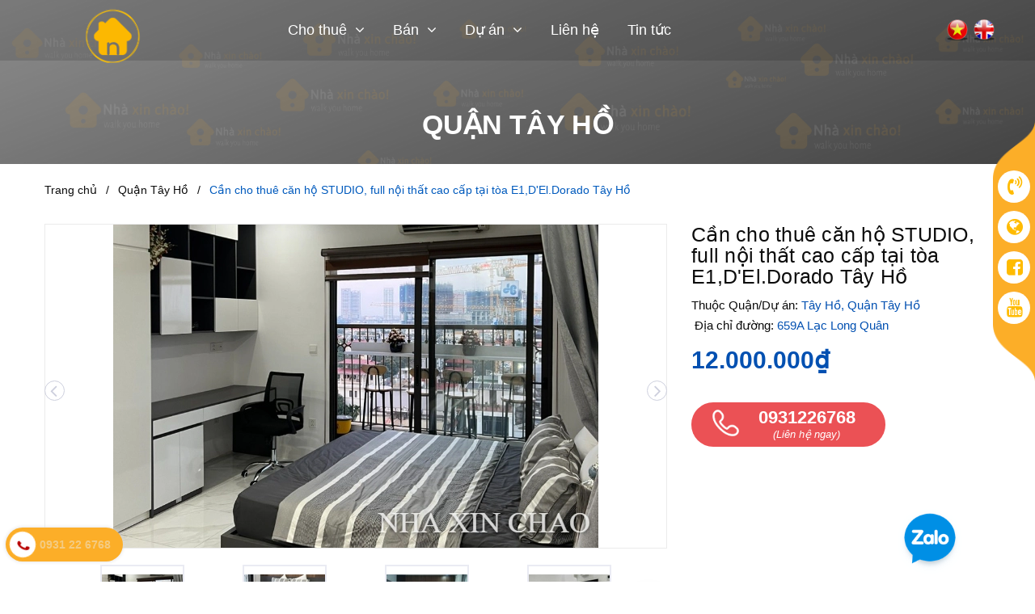

--- FILE ---
content_type: text/html; charset=utf-8
request_url: https://nhaxinchao.com/can-cho-thue-can-ho-studio-full-noi-that-cao-cap-tai-toa-e1-d-el-dorado-tay-ho
body_size: 60929
content:
<!DOCTYPE html>
<html lang="vi">
	<head>

		<link rel="shortcut icon" href="//bizweb.dktcdn.net/100/378/391/themes/753968/assets/favicon.png?1697185880268" type="image/x-icon" />
		<link rel="apple-touch-icon" sizes="57x57" href="/apple-icon-57x57.png">
		<link rel="apple-touch-icon" sizes="60x60" href="/apple-icon-60x60.png">
		<link rel="apple-touch-icon" sizes="72x72" href="/apple-icon-72x72.png">
		<link rel="apple-touch-icon" sizes="76x76" href="/apple-icon-76x76.png">
		<link rel="apple-touch-icon" sizes="114x114" href="/apple-icon-114x114.png">
		<link rel="apple-touch-icon" sizes="120x120" href="/apple-icon-120x120.png">
		<link rel="apple-touch-icon" sizes="144x144" href="/apple-icon-144x144.png">
		<link rel="apple-touch-icon" sizes="152x152" href="/apple-icon-152x152.png">
		<link rel="apple-touch-icon" sizes="180x180" href="/apple-icon-180x180.png">
		<link rel="icon" type="image/png" sizes="192x192"  href="/android-icon-192x192.png">
		<link rel="icon" type="image/png" sizes="32x32" href="/favicon-32x32.png">
		<link rel="icon" type="image/png" sizes="96x96" href="/favicon-96x96.png">
		<link rel="icon" type="image/png" sizes="16x16" href="/favicon-16x16.png">
		<link rel="manifest" href="/manifest.json">
		<meta name="msapplication-TileColor" content="#ffffff">
		<meta name="msapplication-TileImage" content="/ms-icon-144x144.png">
		<meta name="theme-color" content="#ffffff">

		
		<!-- Google Tag Manager -->
<script>(function(w,d,s,l,i){w[l]=w[l]||[];w[l].push({'gtm.start':
new Date().getTime(),event:'gtm.js'});var f=d.getElementsByTagName(s)[0],
j=d.createElement(s),dl=l!='dataLayer'?'&l='+l:'';j.async=true;j.src=
'https://www.googletagmanager.com/gtm.js?id='+i+dl;f.parentNode.insertBefore(j,f);
})(window,document,'script','dataLayer','GTM-TKV7F59N');</script>
<!-- End Google Tag Manager -->
		
		<meta property="fb:app_id" content="1031923607548078" />
		<meta name="msapplication-TileColor" content="#da532c">
		<meta name="theme-color" content="#ffffff">

		<!-- ================= Favicon ================== -->
		<meta name="google-site-verification" content="KanQaHuFuL5UrDk0Auv882xVyEyzin7soT8ocDHITS0" />
		<meta charset="UTF-8" />
		<meta name="viewport" content="width=device-width, initial-scale=1, maximum-scale=1">			
		<title>
			Cần cho thuê căn hộ STUDIO, full nội thất cao cấp tại tòa E1,D'El.Dorado Tây Hồ		
		</title>

		<!-- Bizweb conter for header -->
		<script>
	var Bizweb = Bizweb || {};
	Bizweb.store = 'nhaxinchao.mysapo.net';
	Bizweb.id = 378391;
	Bizweb.theme = {"id":753968,"name":"Delta Platinum","role":"main"};
	Bizweb.template = 'product';
	if(!Bizweb.fbEventId)  Bizweb.fbEventId = 'xxxxxxxx-xxxx-4xxx-yxxx-xxxxxxxxxxxx'.replace(/[xy]/g, function (c) {
	var r = Math.random() * 16 | 0, v = c == 'x' ? r : (r & 0x3 | 0x8);
				return v.toString(16);
			});		
</script>
<script>
	(function () {
		function asyncLoad() {
			var urls = ["https://google-shopping.sapoapps.vn/conversion-tracker/global-tag/4918.js?store=nhaxinchao.mysapo.net","https://google-shopping.sapoapps.vn/conversion-tracker/event-tag/4918.js?store=nhaxinchao.mysapo.net"];
			for (var i = 0; i < urls.length; i++) {
				var s = document.createElement('script');
				s.type = 'text/javascript';
				s.async = true;
				s.src = urls[i];
				var x = document.getElementsByTagName('script')[0];
				x.parentNode.insertBefore(s, x);
			}
		};
		window.attachEvent ? window.attachEvent('onload', asyncLoad) : window.addEventListener('load', asyncLoad, false);
	})();
</script>


<script>
	window.BizwebAnalytics = window.BizwebAnalytics || {};
	window.BizwebAnalytics.meta = window.BizwebAnalytics.meta || {};
	window.BizwebAnalytics.meta.currency = 'VND';
	window.BizwebAnalytics.tracking_url = '/s';

	var meta = {};
	
	meta.product = {"id": 32263235, "vendor": "Tây Hồ", "name": "Cần cho thuê căn hộ STUDIO, full nội thất cao cấp tại tòa E1,D'El.Dorado Tây Hồ",
	"type": "Căn hộ cao cấp", "price": 12000000 };
	
	
	for (var attr in meta) {
	window.BizwebAnalytics.meta[attr] = meta[attr];
	}
</script>

	
		<script src="/dist/js/stats.min.js?v=96f2ff2"></script>
	



<!-- Global site tag (gtag.js) - Google Analytics -->
<script async src="https://www.googletagmanager.com/gtag/js?id=G-ELYJ8VESHS"></script>
<script>
setTimeout(function(){
  window.dataLayer = window.dataLayer || [];
  function gtag(){dataLayer.push(arguments);}
  gtag('js', new Date());

  gtag('config', 'G-ELYJ8VESHS');
},5000);
</script>
<script>

	window.enabled_enhanced_ecommerce = false;

</script>

<script>

	try {
		gtag('event', 'view_item', {
			items: [
				{
					id: 32263235,
					name: "Cần cho thuê căn hộ STUDIO, full nội thất cao cấp tại tòa E1,D'El.Dorado Tây Hồ",
					brand: "Tây Hồ",
					category: "Căn hộ cao cấp",
					variant: "Default Title",
					price: '12000000'
				}
			]
		});
	} catch(e) { console.error('ga script error', e);}

</script>






<script>
	var eventsListenerScript = document.createElement('script');
	eventsListenerScript.async = true;
	
	eventsListenerScript.src = "/dist/js/store_events_listener.min.js?v=1b795e9";
	
	document.getElementsByTagName('head')[0].appendChild(eventsListenerScript);
</script>






		<!-- ================= Page description ================== -->
		
		<meta name="description" content="Bất động sản NHÀ XIN CHÀO, phân phối cho thuê căn hộ tại tòa E1, DEldorado, 659A.Đ Lạc Long Quân, Xuân La, Tây Hồ Căn hộ STUDIO, full nội thất cao cấp Diện tích: 33m2 Hướng: Tây Nam- Đông Bắc Giá thuê: 12tr/ tháng Thanh toán 3 cọc 1 Liên hệ thuê: 0931226768">
		
		<!-- ================= Meta ================== -->
		<meta name="keywords" content="Cần cho thuê căn hộ STUDIO, full nội thất cao cấp tại tòa E1,D'El.Dorado Tây Hồ, Quận Tây Hồ, D' El Dorado, hướng_Tây Nam_Đông Bắc, dientich_33m2, quận Tây Hồ, address_659A Lạc Long Quân, Studio, 1 tắm, tn_Máy Sấy, tn_Sân chơi bóng, tn_Siêu thị, tn_Hiệu thuốc, tn_Nhà hàng ăn uống, cho thuê, tn_Internet, tn_Lò vi sóng, tn_Cửa hàng tiện ích, tn_Bộ bàn ăn, tn_Bộ sofa, tn_Tivi, tn_Ngân Hàng, tn_Tủ Lạnh, tn_Máy Giặt, tn_Giường, tn_Tủ giày, tn_Giàn phơi, tn_Cà phê, tn_Tủ quần áo, tn_Rèm che, tn_Gym, tn_Tủ bếp, tn_Bình nóng lạnh, tn_Bể bơi, sale_Mai Văn Duy, tn_điều hòa, email_duy@nhaxinchao.com, phone_0931226768, tn_Chỗ đỗ xe, tn_Bảo vệ, nhaxinchao.com, nhaxinchao.com"/>		
		<link rel="canonical" href="https://nhaxinchao.com/can-cho-thue-can-ho-studio-full-noi-that-cao-cap-tai-toa-e1-d-el-dorado-tay-ho"/>
		<meta name='revisit-after' content='1 days' />

		
		<meta name="robots" content="noodp,index,follow" />
		

		<!-- Facebook Open Graph meta tags -->
		

	<meta property="og:type" content="product">
	<meta property="og:title" content="Cần cho thuê căn hộ STUDIO, full nội thất cao cấp tại tòa E1,D'El.Dorado Tây Hồ">
	
		<meta property="og:image" content="https://bizweb.dktcdn.net/thumb/grande/100/378/391/products/z4610971306391-ede79ef729704fa0cfabaa3ea32a561e.jpg?v=1692245068930">
		<meta property="og:image:secure_url" content="https://bizweb.dktcdn.net/thumb/grande/100/378/391/products/z4610971306391-ede79ef729704fa0cfabaa3ea32a561e.jpg?v=1692245068930">
	
		<meta property="og:image" content="https://bizweb.dktcdn.net/thumb/grande/100/378/391/products/z4610971297319-0ce6c27a761cf29a4eabbc07341d7f75.jpg?v=1692245069940">
		<meta property="og:image:secure_url" content="https://bizweb.dktcdn.net/thumb/grande/100/378/391/products/z4610971297319-0ce6c27a761cf29a4eabbc07341d7f75.jpg?v=1692245069940">
	
		<meta property="og:image" content="https://bizweb.dktcdn.net/thumb/grande/100/378/391/products/z4610971295870-c54c3e4fbf733a6d3aef9d8d736dff8f.jpg?v=1692245070757">
		<meta property="og:image:secure_url" content="https://bizweb.dktcdn.net/thumb/grande/100/378/391/products/z4610971295870-c54c3e4fbf733a6d3aef9d8d736dff8f.jpg?v=1692245070757">
	
	<meta property="og:price:amount" content="12.000.000">
	<meta property="og:price:currency" content="VND">

<meta property="og:description" content="Bất động sản NHÀ XIN CHÀO, phân phối cho thuê căn hộ tại tòa E1, DEldorado, 659A.Đ Lạc Long Quân, Xuân La, Tây Hồ Căn hộ STUDIO, full nội thất cao cấp Diện tích: 33m2 Hướng: Tây Nam- Đông Bắc Giá thuê: 12tr/ tháng Thanh toán 3 cọc 1 Liên hệ thuê: 0931226768">
<meta property="og:url" content="https://nhaxinchao.com/can-cho-thue-can-ho-studio-full-noi-that-cao-cap-tai-toa-e1-d-el-dorado-tay-ho">
<meta property="og:site_name" content="nhaxinchao.com">		

		<link rel="preload" as="style" type="text/css" href="//bizweb.dktcdn.net/100/378/391/themes/753968/assets/plugin.scss.css?1697185880268">
		<link href="//bizweb.dktcdn.net/100/378/391/themes/753968/assets/plugin.scss.css?1697185880268" rel="stylesheet" type="text/css" media="all" />
		<link rel="preload" as="style" type="text/css" href="//bizweb.dktcdn.net/100/378/391/themes/753968/assets/base.scss.css?1697185880268">
		<link href="//bizweb.dktcdn.net/100/378/391/themes/753968/assets/base.scss.css?1697185880268" rel="stylesheet" type="text/css" media="all" />
		<link rel="preload" as="style" type="text/css" href="//bizweb.dktcdn.net/100/378/391/themes/753968/assets/style.scss.css?1697185880268">
		<link href="//bizweb.dktcdn.net/100/378/391/themes/753968/assets/style.scss.css?1697185880268" rel="stylesheet" type="text/css" media="all" />	
		<link rel="preload" as="style" type="text/css" href="//bizweb.dktcdn.net/100/378/391/themes/753968/assets/module.scss.css?1697185880268">
		<link href="//bizweb.dktcdn.net/100/378/391/themes/753968/assets/module.scss.css?1697185880268" rel="stylesheet" type="text/css" media="all" />
		<link rel="preload" as="style" type="text/css" href="//bizweb.dktcdn.net/100/378/391/themes/753968/assets/responsive.scss.css?1697185880268">
		<link href="//bizweb.dktcdn.net/100/378/391/themes/753968/assets/responsive.scss.css?1697185880268" rel="stylesheet" type="text/css" media="all" />


		<!-- Bizweb javascript customer -->
		

<script rel="dns-prefetch" type="text/javascript" >var ProductReviewsAppUtil=ProductReviewsAppUtil || {};</script>
		
		<link rel="preload" as="script" href="//bizweb.dktcdn.net/100/378/391/themes/753968/assets/rx.all.min.js?1697185880268" />
		<script src="//bizweb.dktcdn.net/100/378/391/themes/753968/assets/rx.all.min.js?1697185880268" type="text/javascript"></script>
		<link rel="preload" as="style" type="text/css" href="//bizweb.dktcdn.net/100/378/391/themes/753968/assets/search.scss.css?1697185880268">
		<link href="//bizweb.dktcdn.net/100/378/391/themes/753968/assets/search.scss.css?1697185880268" rel="stylesheet" type="text/css" media="all" />
		

		<!-- Global site tag (gtag.js) - Google Ads: 735397253 -->
		<script async src="https://www.googletagmanager.com/gtag/js?id=AW-735397253"></script>
		<script>
			setTimeout(function(){
				window.dataLayer = window.dataLayer || [];
				function gtag(){dataLayer.push(arguments);}
				gtag('js', new Date());

				gtag('config', 'AW-735397253');
			},5000);
		</script>
	</head>
	<body>

		<div class="hidden-lg opacity_menu"></div>
		<!-- Main content -->
		<div class="htop section hidden">
	<div class="container">
		<div class="row">
			<div class="col-lg-6 col-md-6 hidden-sm hidden-xs detop">
				<p>Chào mừng bạn đến với <span>nhaxinchao.com</span></p>
			</div>
			<div class="col-lg-6 col-md-6 col-sm-12 col-xs-12">
				<div class="accoutlink a-right">
					<div class="searchbox">
						<form action="/search" method="get" class="input-group search-bar" role="search">
							<input type="text" name="query" value="" autocomplete="off" placeholder="Gõ tìm kiếm..." class="input-group-field auto-search">
							<span class="input-group-btn">
								<button type="submit" class="btn icon-fallback-text">
									<span class="fa fa-search" ></span>      
								</button>
							</span>
						</form>
					</div>
					<div class="title_log">
						<span><i class="far fa-user-circle"></i>&nbsp;Tài khoản</span>
						<div class="achover">
							
							<a class="btns" href="/account/login">Đăng nhập</a>
							<a href="/account/register">Đăng ký</a>
							
						</div>
					</div>

				</div>
			</div>
		</div>
	</div>
</div>
<header class="header tophead ">
	<div class="mid-header wid_100">
		<div class="container">
			<div class="row">
				<div class="content_header">
					<div class="header-main">
						<div class="menu-bar-h nav-mobile-button hidden-lg">
							<a href="#nav-mobile">
								<img src="//bizweb.dktcdn.net/100/378/391/themes/753968/assets/rolling.svg?1697185880268" data-lazyload="//bizweb.dktcdn.net/100/378/391/themes/753968/assets/i_menubar2.png?1697185880268" alt="icon menu">
							</a>
						</div>
						<div class="col-lg-2 logo-main">
							<div class="logo">
								
								<a href="/" class="logo-wrapper hidden-lg hidden-sm hidden-md">					
									<img src="//bizweb.dktcdn.net/100/378/391/themes/753968/assets/logo2.png?1697185880268" alt="logo nhaxinchao.com">					
								</a>
								<a href="/" class="logo-wrapper hidden-xs ">					
									<img src="//bizweb.dktcdn.net/100/378/391/themes/753968/assets/logo.png?1697185880268" alt="logo nhaxinchao.com">					
								</a>
								
							</div>
						</div>
						<div class="col-lg-9 col-md-9 hidden-xs hidden-sm hidden-md padding-0 col-lg-offset-1 col-md-offset-1">
							<div class="header-left">
								<div class="bg-header-nav hidden-xs hidden-sm">
	<div>
		<div class= "row row-noGutter-2">
			<nav class="header-nav">
				<ul class="item_big">
					
					
					<li class="nav-item ">
						<a class="a-img" href="/cho-thue"><span>Cho thuê</span><i class="fa fa-angle-down"></i></a>
						<ul class="item_small hidden-sm hidden-xs">
							
							<li>
								<a href="/cho-thue-chung-cu-quan-ba-dinh" title="">Quận Ba Đình <i class="fa fa-angle-right"></i></a>
								
								<ul>
									
									<li>
										<a href="/cho-thue-chung-cu-ngoc-khanh-plaza" title="">Ngọc Khánh Plaza</a>
										
									</li>
									
									<li>
										<a href="/the-nelson-lang-ha" title="">The Nelson láng hạ</a>
										
									</li>
									
								</ul>
								
							</li>
							
							<li>
								<a href="/cho-thue-chung-cu-quan-cau-giay" title="">Quận Cầu Giấy <i class="fa fa-angle-right"></i></a>
								
								<ul>
									
									<li>
										<a href="/cho-thue-can-ho-chung-cu-vinhomes-dcapitale" title="">D'Capitale</a>
										
									</li>
									
									<li>
										<a href="/cho-thue-a10-nam-trung-yen" title="">A10 - Nam Trung Yên</a>
										
									</li>
									
									<li>
										<a href="/cho-thue-can-ho-chung-cu-sky-park-residence" title="">Sky Park Residence</a>
										
									</li>
									
									<li>
										<a href="/cho-thue-can-ho-chung-cu-golden-park-tower" title="">Golden Park Tower</a>
										
									</li>
									
									<li>
										<a href="/cho-thue-can-ho-chung-cu-dreamland-bonanza" title="">DreamLand Bonanza</a>
										
									</li>
									
									<li>
										<a href="/cho-thue-chung-cu-mandarin-garden-hoang-minh-giam" title="">Mandarin Garden</a>
										
									</li>
									
									<li>
										<a href="/cho-thue-can-ho-chung-cu-the-summit-216" title="">The Summit</a>
										
									</li>
									
									<li>
										<a href="/cho-thue-can-ho-chung-cu-luxury-park-views" title="">Luxury Park Views</a>
										
									</li>
									
									<li>
										<a href="/cho-thue-can-ho-chung-cu-110-cau-giay-center-point" title="">Cầu Giấy Center Point</a>
										
									</li>
									
									<li>
										<a href="/cho-thue-can-ho-chung-cu-the-park-home" title="">The Park Home</a>
										
									</li>
									
									<li>
										<a href="/cho-thue-can-ho-chung-cu-mipec-xuan-thuy-rubik-360" title="">Mipec Xuân Thủy</a>
										
									</li>
									
									<li>
										<a href="/cho-thue-can-ho-chung-cu-the-nine-pham-van-dong" title="">The Nine</a>
										
									</li>
									
								</ul>
								
							</li>
							
							<li>
								<a href="/cho-thue-chung-cu-quan-dong-da" title="">Quận Đống Đa <i class="fa fa-angle-right"></i></a>
								
								<ul>
									
									<li>
										<a href="/cho-thue-chung-cu-hongkong-tower" title="">HongKong Tower</a>
										
									</li>
									
									<li>
										<a href="/cho-thue-can-ho-chung-cu-hateco-laroma" title="">Hateco Plaza</a>
										
									</li>
									
								</ul>
								
							</li>
							
							<li>
								<a href="/cho-thue-chung-cu-quan-nam-tu-liem" title="">Quận Nam Từ Liêm <i class="fa fa-angle-right"></i></a>
								
								<ul>
									
									<li>
										<a href="/cho-thue-can-ho-chung-cu-vinhomes-green-bay" title="">Vinhomes Green Bay</a>
										
									</li>
									
									<li>
										<a href="/cho-thue-chung-cu-vinhomes-west-point" title="">Vinhomes West Point</a>
										
									</li>
									
									<li>
										<a href="/cho-thue-can-ho-chung-cu-the-emerald-ct8" title="">The Emerald</a>
										
									</li>
									
									<li>
										<a href="/cho-thue-can-ho-chung-cu-vinhomes-smart-city" title="">Vinhomes Smart City</a>
										
									</li>
									
									<li>
										<a href="/cho-thue-can-ho-chung-cu-an-binh-plaza" title="">An Bình Plaza</a>
										
									</li>
									
									<li>
										<a href="/cho-thue-can-ho-chung-cu-the-matrix-one" title="">The Matrix One thuê</a>
										
									</li>
									
									<li>
										<a href="/cho-thue-can-ho-chung-cu-vinhomes-sky-lake" title="">Vinhomes Skylake</a>
										
									</li>
									
									<li>
										<a href="/cho-thue-can-ho-chung-cu-the-zei-le-duc-tho" title="">The Zei- Mỹ Đình</a>
										
									</li>
									
								</ul>
								
							</li>
							
							<li>
								<a href="/cho-thue-chung-cu-quan-thanh-xuan" title="">Quận Thanh Xuân <i class="fa fa-angle-right"></i></a>
								
								<ul>
									
									<li>
										<a href="/cho-thue-can-ho-chung-cu-imperia-garden" title="">Imperia Garden</a>
										
									</li>
									
									<li>
										<a href="/cho-thue-can-ho-chung-cu-gold-season" title="">Gold Season</a>
										
									</li>
									
									<li>
										<a href="/cho-thue-can-ho-chung-cu-king-place-108-nguyen-trai" title="">King Place - 108 Nguyễn Trãi</a>
										
									</li>
									
								</ul>
								
							</li>
							
							<li>
								<a href="/cho-thue-chung-cu-quan-tay-ho" title="">Quận Tây Hồ <i class="fa fa-angle-right"></i></a>
								
								<ul>
									
									<li>
										<a href="/cho-thue-can-ho-chung-cu-d-el-dorado" title="">D' El Dorado</a>
										
									</li>
									
									<li>
										<a href="/cho-thue-can-ho-chung-cu-kosmo-tay-ho" title="">Kosmo Tây Hồ</a>
										
									</li>
									
								</ul>
								
							</li>
							
							<li>
								<a href="/quan-ha-dong-thue" title="">Quận Hà Đông <i class="fa fa-angle-right"></i></a>
								
								<ul>
									
									<li>
										<a href="/kepler-land-mo-lao" title="">Kepler Land - Mỗ Lao</a>
										
									</li>
									
								</ul>
								
							</li>
							
							<li>
								<a href="/cho-thue-can-ho-chung-cu-kosmo-tay-ho" title="">Kosmo Tây Hồ </a>
								
							</li>
							
							<li>
								<a href="/the-nelson-lang-ha" title="">The Nelson láng hạ </a>
								
							</li>
							
						</ul>
					</li>
					
					
					
					<li class="nav-item ">
						<a class="a-img" href="/ban"><span>Bán</span><i class="fa fa-angle-down"></i></a>
						<ul class="item_small hidden-sm hidden-xs">
							
							<li>
								<a href="/ba-dinh-ban" title="">Quận Ba Đình Bán <i class="fa fa-angle-right"></i></a>
								
								<ul>
									
									<li>
										<a href="/ban-can-ho-chung-cu-ngoc-khanh-plaza" title="">Ngọc Khánh Plaza</a>
										
									</li>
									
									<li>
										<a href="/the-nelson-private-residences-29-lang-ha-mo-ban-moi-can-ho-2024" title="">THE NELSON PRIVATE RESIDENCES 29 LÁNG HẠ - MỞ BÁN MỚI CĂN HỘ 2025</a>
										
									</li>
									
								</ul>
								
							</li>
							
							<li>
								<a href="/cau-giay-ban" title="">Quận Cầu Giấy Bán <i class="fa fa-angle-right"></i></a>
								
								<ul>
									
									<li>
										<a href="/ban-can-ho-chung-cu-vinhomes-d-capitale" title="">D'capitale bán</a>
										
									</li>
									
									<li>
										<a href="/ban-can-ho-chung-cu-mandarin-garden" title="">Mandarin Garden bán</a>
										
									</li>
									
									<li>
										<a href="/ban-can-ho-chung-cu-sky-park-residence" title="">Sky Park Residence bán</a>
										
									</li>
									
									<li>
										<a href="/ban-can-ho-chung-cu-dreamland-bonanza" title="">DreamLand Bonanza bán</a>
										
									</li>
									
								</ul>
								
							</li>
							
							<li>
								<a href="/dong-da-ban" title="">Quận Đống Đa Bán <i class="fa fa-angle-right"></i></a>
								
								<ul>
									
									<li>
										<a href="/ban-can-ho-chung-cu-hong-kong-tower" title="">Hong Kong Tower</a>
										
									</li>
									
								</ul>
								
							</li>
							
							<li>
								<a href="/" title="">Quận Nam Từ Liêm bán <i class="fa fa-angle-right"></i></a>
								
								<ul>
									
									<li>
										<a href="/ban-can-ho-chung-cu-vinhomes-green-bay" title="">Vinhomes Green Bay bán</a>
										
									</li>
									
									<li>
										<a href="/ban-can-ho-chung-cu-vinhomes-west-point" title="">Vinhomes West Point bán</a>
										
									</li>
									
									<li>
										<a href="/ban-can-ho-chung-cu-vinhomes-sky-lake" title="">Vinhomes SkyLake bán</a>
										
									</li>
									
								</ul>
								
							</li>
							
							<li>
								<a href="/ban-can-ho-chung-cu-quan-tay-ho" title="">Quận Tây Hồ bán <i class="fa fa-angle-right"></i></a>
								
								<ul>
									
									<li>
										<a href="/ban-can-ho-chung-cu-d-el-dorado" title="">D' El Dorado bán</a>
										
									</li>
									
								</ul>
								
							</li>
							
							<li>
								<a href="/the-nelson-private-residences-29-lang-ha-mo-ban-moi-can-ho-2024" title="">THE NELSON PRIVATE RESIDENCES 29 LÁNG HẠ - MỞ BÁN MỚI CĂN HỘ 2024 </a>
								
							</li>
							
							<li>
								<a href="/kepler-land-mo-lao" title="">Kepler Land - Mỗ Lao </a>
								
							</li>
							
						</ul>
					</li>
					
					
					
					<li class="nav-item ">
						<a class="a-img" href="du-an-tieu-bieu"><span>Dự án</span><i class="fa fa-angle-down"></i></a>
						<ul class="item_small hidden-sm hidden-xs">
							
							<li>
								<a href="/cho-thue-can-ho-chung-cu-kosmo-tay-ho" title="">Kosmo Tây Hồ </a>
								
							</li>
							
							<li>
								<a href="/kepler-land-mo-lao" title="">Kepler Land - Mỗ Lao </a>
								
							</li>
							
							<li>
								<a href="/the-nelson-lang-ha" title="">The Nelson láng hạ </a>
								
							</li>
							
						</ul>
					</li>
					
					
					
					<li class="nav-item ">
						<a class="a-img" href="/lien-he"><span>Liên hệ</span></a>
					</li>
					
					
					
					<li class="nav-item ">
						<a class="a-img" href="/tin-tuc"><span>Tin tức</span></a>
					</li>
					
					
				</ul>
			</nav>
		</div>
	</div>
</div>
							</div>
						</div>
						
						<div class="language ">
							<span><a href="https://nhaxinchao.com/"><img src="//bizweb.dktcdn.net/100/378/391/themes/753968/assets/language.jpg?1697185880268" class="img-responsive"></a></span>
							<span><a href="https://en.nhaxinchao.com/"><img src="//bizweb.dktcdn.net/100/378/391/themes/753968/assets/language_2.jpg?1697185880268" class="img-responsive"></a></span>
						</div>
						
					</div>
				</div>
			</div>
		</div>
	</div>
</header>

<!-- Menu mobile -->
<div class="menu_mobile sidenav max_991 hidden-lg" id="mySidenav">
	<ul class="ul_collections">
		<li class="special">
			<a href="/collections/all">Tất cả danh mục</a>
		</li>
		
		
		<li class="level0 level-top parent">
			<a class="cc">Cho thuê<i class="fa fa-angle-down"></i></a>
			

			<ul class="level0" style="display:none;">
				
				
				<li class="level1 "> 
					<a class="cc"> <span>Quận Ba Đình</span><i class="fa fa-angle-down"></i></a>
					
					<ul class="level1" style="display:none;">
						
						<li class="level2 ">
							<a href="/cho-thue-chung-cu-ngoc-khanh-plaza"><span>Ngọc Khánh Plaza</span></a>
							
						</li>
						
						<li class="level2 ">
							<a href="/the-nelson-lang-ha"><span>The Nelson láng hạ</span></a>
							
						</li>
						
					</ul>
					
				</li>
				
				
				
				<li class="level1 "> 
					<a class="cc"> <span>Quận Cầu Giấy</span><i class="fa fa-angle-down"></i></a>
					
					<ul class="level1" style="display:none;">
						
						<li class="level2 ">
							<a href="/cho-thue-can-ho-chung-cu-vinhomes-dcapitale"><span>D'Capitale</span></a>
							
						</li>
						
						<li class="level2 ">
							<a href="/cho-thue-a10-nam-trung-yen"><span>A10 - Nam Trung Yên</span></a>
							
						</li>
						
						<li class="level2 ">
							<a href="/cho-thue-can-ho-chung-cu-sky-park-residence"><span>Sky Park Residence</span></a>
							
						</li>
						
						<li class="level2 ">
							<a href="/cho-thue-can-ho-chung-cu-golden-park-tower"><span>Golden Park Tower</span></a>
							
						</li>
						
						<li class="level2 ">
							<a href="/cho-thue-can-ho-chung-cu-dreamland-bonanza"><span>DreamLand Bonanza</span></a>
							
						</li>
						
						<li class="level2 ">
							<a href="/cho-thue-chung-cu-mandarin-garden-hoang-minh-giam"><span>Mandarin Garden</span></a>
							
						</li>
						
						<li class="level2 ">
							<a href="/cho-thue-can-ho-chung-cu-the-summit-216"><span>The Summit</span></a>
							
						</li>
						
						<li class="level2 ">
							<a href="/cho-thue-can-ho-chung-cu-luxury-park-views"><span>Luxury Park Views</span></a>
							
						</li>
						
						<li class="level2 ">
							<a href="/cho-thue-can-ho-chung-cu-110-cau-giay-center-point"><span>Cầu Giấy Center Point</span></a>
							
						</li>
						
						<li class="level2 ">
							<a href="/cho-thue-can-ho-chung-cu-the-park-home"><span>The Park Home</span></a>
							
						</li>
						
						<li class="level2 ">
							<a href="/cho-thue-can-ho-chung-cu-mipec-xuan-thuy-rubik-360"><span>Mipec Xuân Thủy</span></a>
							
						</li>
						
						<li class="level2 ">
							<a href="/cho-thue-can-ho-chung-cu-the-nine-pham-van-dong"><span>The Nine</span></a>
							
						</li>
						
					</ul>
					
				</li>
				
				
				
				<li class="level1 "> 
					<a class="cc"> <span>Quận Đống Đa</span><i class="fa fa-angle-down"></i></a>
					
					<ul class="level1" style="display:none;">
						
						<li class="level2 ">
							<a href="/cho-thue-chung-cu-hongkong-tower"><span>HongKong Tower</span></a>
							
						</li>
						
						<li class="level2 ">
							<a href="/cho-thue-can-ho-chung-cu-hateco-laroma"><span>Hateco Plaza</span></a>
							
						</li>
						
					</ul>
					
				</li>
				
				
				
				<li class="level1 "> 
					<a class="cc"> <span>Quận Nam Từ Liêm</span><i class="fa fa-angle-down"></i></a>
					
					<ul class="level1" style="display:none;">
						
						<li class="level2 ">
							<a href="/cho-thue-can-ho-chung-cu-vinhomes-green-bay"><span>Vinhomes Green Bay</span></a>
							
						</li>
						
						<li class="level2 ">
							<a href="/cho-thue-chung-cu-vinhomes-west-point"><span>Vinhomes West Point</span></a>
							
						</li>
						
						<li class="level2 ">
							<a href="/cho-thue-can-ho-chung-cu-the-emerald-ct8"><span>The Emerald</span></a>
							
						</li>
						
						<li class="level2 ">
							<a href="/cho-thue-can-ho-chung-cu-vinhomes-smart-city"><span>Vinhomes Smart City</span></a>
							
						</li>
						
						<li class="level2 ">
							<a href="/cho-thue-can-ho-chung-cu-an-binh-plaza"><span>An Bình Plaza</span></a>
							
						</li>
						
						<li class="level2 ">
							<a href="/cho-thue-can-ho-chung-cu-the-matrix-one"><span>The Matrix One thuê</span></a>
							
						</li>
						
						<li class="level2 ">
							<a href="/cho-thue-can-ho-chung-cu-vinhomes-sky-lake"><span>Vinhomes Skylake</span></a>
							
						</li>
						
						<li class="level2 ">
							<a href="/cho-thue-can-ho-chung-cu-the-zei-le-duc-tho"><span>The Zei- Mỹ Đình</span></a>
							
						</li>
						
					</ul>
					
				</li>
				
				
				
				<li class="level1 "> 
					<a class="cc"> <span>Quận Thanh Xuân</span><i class="fa fa-angle-down"></i></a>
					
					<ul class="level1" style="display:none;">
						
						<li class="level2 ">
							<a href="/cho-thue-can-ho-chung-cu-imperia-garden"><span>Imperia Garden</span></a>
							
						</li>
						
						<li class="level2 ">
							<a href="/cho-thue-can-ho-chung-cu-gold-season"><span>Gold Season</span></a>
							
						</li>
						
						<li class="level2 ">
							<a href="/cho-thue-can-ho-chung-cu-king-place-108-nguyen-trai"><span>King Place - 108 Nguyễn Trãi</span></a>
							
						</li>
						
					</ul>
					
				</li>
				
				
				
				<li class="level1 "> 
					<a class="cc"> <span>Quận Tây Hồ</span><i class="fa fa-angle-down"></i></a>
					
					<ul class="level1" style="display:none;">
						
						<li class="level2 ">
							<a href="/cho-thue-can-ho-chung-cu-d-el-dorado"><span>D' El Dorado</span></a>
							
						</li>
						
						<li class="level2 ">
							<a href="/cho-thue-can-ho-chung-cu-kosmo-tay-ho"><span>Kosmo Tây Hồ</span></a>
							
						</li>
						
					</ul>
					
				</li>
				
				
				
				<li class="level1 "> 
					<a class="cc"> <span>Quận Hà Đông</span><i class="fa fa-angle-down"></i></a>
					
					<ul class="level1" style="display:none;">
						
						<li class="level2 ">
							<a href="/kepler-land-mo-lao"><span>Kepler Land - Mỗ Lao</span></a>
							
						</li>
						
					</ul>
					
				</li>
				
				
				
				<li class="level1 "> <a href="/cho-thue-can-ho-chung-cu-kosmo-tay-ho"> <span>Kosmo Tây Hồ</span> </a> </li>
				
				
				
				<li class="level1 "> <a href="/the-nelson-lang-ha"> <span>The Nelson láng hạ</span> </a> </li>
				
				
			</ul>
			
		</li>
		
		
		
		<li class="level0 level-top parent">
			<a class="cc">Bán<i class="fa fa-angle-down"></i></a>
			

			<ul class="level0" style="display:none;">
				
				
				<li class="level1 "> 
					<a class="cc"> <span>Quận Ba Đình Bán</span><i class="fa fa-angle-down"></i></a>
					
					<ul class="level1" style="display:none;">
						
						<li class="level2 ">
							<a href="/ban-can-ho-chung-cu-ngoc-khanh-plaza"><span>Ngọc Khánh Plaza</span></a>
							
						</li>
						
						<li class="level2 ">
							<a href="/the-nelson-private-residences-29-lang-ha-mo-ban-moi-can-ho-2024"><span>THE NELSON PRIVATE RESIDENCES 29 LÁNG HẠ - MỞ BÁN MỚI CĂN HỘ 2025</span></a>
							
						</li>
						
					</ul>
					
				</li>
				
				
				
				<li class="level1 "> 
					<a class="cc"> <span>Quận Cầu Giấy Bán</span><i class="fa fa-angle-down"></i></a>
					
					<ul class="level1" style="display:none;">
						
						<li class="level2 ">
							<a href="/ban-can-ho-chung-cu-vinhomes-d-capitale"><span>D'capitale bán</span></a>
							
						</li>
						
						<li class="level2 ">
							<a href="/ban-can-ho-chung-cu-mandarin-garden"><span>Mandarin Garden bán</span></a>
							
						</li>
						
						<li class="level2 ">
							<a href="/ban-can-ho-chung-cu-sky-park-residence"><span>Sky Park Residence bán</span></a>
							
						</li>
						
						<li class="level2 ">
							<a href="/ban-can-ho-chung-cu-dreamland-bonanza"><span>DreamLand Bonanza bán</span></a>
							
						</li>
						
					</ul>
					
				</li>
				
				
				
				<li class="level1 "> 
					<a class="cc"> <span>Quận Đống Đa Bán</span><i class="fa fa-angle-down"></i></a>
					
					<ul class="level1" style="display:none;">
						
						<li class="level2 ">
							<a href="/ban-can-ho-chung-cu-hong-kong-tower"><span>Hong Kong Tower</span></a>
							
						</li>
						
					</ul>
					
				</li>
				
				
				
				<li class="level1 "> 
					<a class="cc"> <span>Quận Nam Từ Liêm bán</span><i class="fa fa-angle-down"></i></a>
					
					<ul class="level1" style="display:none;">
						
						<li class="level2 ">
							<a href="/ban-can-ho-chung-cu-vinhomes-green-bay"><span>Vinhomes Green Bay bán</span></a>
							
						</li>
						
						<li class="level2 ">
							<a href="/ban-can-ho-chung-cu-vinhomes-west-point"><span>Vinhomes West Point bán</span></a>
							
						</li>
						
						<li class="level2 ">
							<a href="/ban-can-ho-chung-cu-vinhomes-sky-lake"><span>Vinhomes SkyLake bán</span></a>
							
						</li>
						
					</ul>
					
				</li>
				
				
				
				<li class="level1 "> 
					<a class="cc"> <span>Quận Tây Hồ bán</span><i class="fa fa-angle-down"></i></a>
					
					<ul class="level1" style="display:none;">
						
						<li class="level2 ">
							<a href="/ban-can-ho-chung-cu-d-el-dorado"><span>D' El Dorado bán</span></a>
							
						</li>
						
					</ul>
					
				</li>
				
				
				
				<li class="level1 "> <a href="/the-nelson-private-residences-29-lang-ha-mo-ban-moi-can-ho-2024"> <span>THE NELSON PRIVATE RESIDENCES 29 LÁNG HẠ - MỞ BÁN MỚI CĂN HỘ 2024</span> </a> </li>
				
				
				
				<li class="level1 "> <a href="/kepler-land-mo-lao"> <span>Kepler Land - Mỗ Lao</span> </a> </li>
				
				
			</ul>
			
		</li>
		
		
		
		<li class="level0 level-top parent">
			<a class="cc">Dự án<i class="fa fa-angle-down"></i></a>
			

			<ul class="level0" style="display:none;">
				
				
				<li class="level1 "> <a href="/cho-thue-can-ho-chung-cu-kosmo-tay-ho"> <span>Kosmo Tây Hồ</span> </a> </li>
				
				
				
				<li class="level1 "> <a href="/kepler-land-mo-lao"> <span>Kepler Land - Mỗ Lao</span> </a> </li>
				
				
				
				<li class="level1 "> <a href="/the-nelson-lang-ha"> <span>The Nelson láng hạ</span> </a> </li>
				
				
			</ul>
			
		</li>
		
		
		
		<li class="level0 level-top parent"> <a href="/lien-he"> <span>Liên hệ</span> </a> </li>
		
		
		
		<li class="level0 level-top parent"> <a href="/tin-tuc"> <span>Tin tức</span> </a> </li>
		
		
	</ul>



</div>
<!-- End -->

<div id="menu-overlay" class=""></div>
		<!-- Header JS -->	

		<script>
/*! jQuery v2.2.3 | (c) jQuery Foundation | jquery.org/license */ 
!function(a,b){"object"==typeof module&&"object"==typeof module.exports?module.exports=a.document?b(a,!0):function(a){if(!a.document)throw new Error("jQuery requires a window with a document");return b(a)}:b(a)}("undefined"!=typeof window?window:this,function(a,b){var c=[],d=a.document,e=c.slice,f=c.concat,g=c.push,h=c.indexOf,i={},j=i.toString,k=i.hasOwnProperty,l={},m="2.2.3",n=function(a,b){return new n.fn.init(a,b)},o=/^[\s\uFEFF\xA0]+|[\s\uFEFF\xA0]+$/g,p=/^-ms-/,q=/-([\da-z])/gi,r=function(a,b){return b.toUpperCase()};n.fn=n.prototype={jquery:m,constructor:n,selector:"",length:0,toArray:function(){return e.call(this)},get:function(a){return null!=a?0>a?this[a+this.length]:this[a]:e.call(this)},pushStack:function(a){var b=n.merge(this.constructor(),a);return b.prevObject=this,b.context=this.context,b},each:function(a){return n.each(this,a)},map:function(a){return this.pushStack(n.map(this,function(b,c){return a.call(b,c,b)}))},slice:function(){return this.pushStack(e.apply(this,arguments))},first:function(){return this.eq(0)},last:function(){return this.eq(-1)},eq:function(a){var b=this.length,c=+a+(0>a?b:0);return this.pushStack(c>=0&&b>c?[this[c]]:[])},end:function(){return this.prevObject||this.constructor()},push:g,sort:c.sort,splice:c.splice},n.extend=n.fn.extend=function(){var a,b,c,d,e,f,g=arguments[0]||{},h=1,i=arguments.length,j=!1;for("boolean"==typeof g&&(j=g,g=arguments[h]||{},h++),"object"==typeof g||n.isFunction(g)||(g={}),h===i&&(g=this,h--);i>h;h++)if(null!=(a=arguments[h]))for(b in a)c=g[b],d=a[b],g!==d&&(j&&d&&(n.isPlainObject(d)||(e=n.isArray(d)))?(e?(e=!1,f=c&&n.isArray(c)?c:[]):f=c&&n.isPlainObject(c)?c:{},g[b]=n.extend(j,f,d)):void 0!==d&&(g[b]=d));return g},n.extend({expando:"jQuery"+(m+Math.random()).replace(/\D/g,""),isReady:!0,error:function(a){throw new Error(a)},noop:function(){},isFunction:function(a){return"function"===n.type(a)},isArray:Array.isArray,isWindow:function(a){return null!=a&&a===a.window},isNumeric:function(a){var b=a&&a.toString();return!n.isArray(a)&&b-parseFloat(b)+1>=0},isPlainObject:function(a){var b;if("object"!==n.type(a)||a.nodeType||n.isWindow(a))return!1;if(a.constructor&&!k.call(a,"constructor")&&!k.call(a.constructor.prototype||{},"isPrototypeOf"))return!1;for(b in a);return void 0===b||k.call(a,b)},isEmptyObject:function(a){var b;for(b in a)return!1;return!0},type:function(a){return null==a?a+"":"object"==typeof a||"function"==typeof a?i[j.call(a)]||"object":typeof a},globalEval:function(a){var b,c=eval;a=n.trim(a),a&&(1===a.indexOf("use strict")?(b=d.createElement("script"),b.text=a,d.head.appendChild(b).parentNode.removeChild(b)):c(a))},camelCase:function(a){return a.replace(p,"ms-").replace(q,r)},nodeName:function(a,b){return a.nodeName&&a.nodeName.toLowerCase()===b.toLowerCase()},each:function(a,b){var c,d=0;if(s(a)){for(c=a.length;c>d;d++)if(b.call(a[d],d,a[d])===!1)break}else for(d in a)if(b.call(a[d],d,a[d])===!1)break;return a},trim:function(a){return null==a?"":(a+"").replace(o,"")},makeArray:function(a,b){var c=b||[];return null!=a&&(s(Object(a))?n.merge(c,"string"==typeof a?[a]:a):g.call(c,a)),c},inArray:function(a,b,c){return null==b?-1:h.call(b,a,c)},merge:function(a,b){for(var c=+b.length,d=0,e=a.length;c>d;d++)a[e++]=b[d];return a.length=e,a},grep:function(a,b,c){for(var d,e=[],f=0,g=a.length,h=!c;g>f;f++)d=!b(a[f],f),d!==h&&e.push(a[f]);return e},map:function(a,b,c){var d,e,g=0,h=[];if(s(a))for(d=a.length;d>g;g++)e=b(a[g],g,c),null!=e&&h.push(e);else for(g in a)e=b(a[g],g,c),null!=e&&h.push(e);return f.apply([],h)},guid:1,proxy:function(a,b){var c,d,f;return"string"==typeof b&&(c=a[b],b=a,a=c),n.isFunction(a)?(d=e.call(arguments,2),f=function(){return a.apply(b||this,d.concat(e.call(arguments)))},f.guid=a.guid=a.guid||n.guid++,f):void 0},now:Date.now,support:l}),"function"==typeof Symbol&&(n.fn[Symbol.iterator]=c[Symbol.iterator]),n.each("Boolean Number String Function Array Date RegExp Object Error Symbol".split(" "),function(a,b){i["[object "+b+"]"]=b.toLowerCase()});function s(a){var b=!!a&&"length"in a&&a.length,c=n.type(a);return"function"===c||n.isWindow(a)?!1:"array"===c||0===b||"number"==typeof b&&b>0&&b-1 in a}var t=function(a){var b,c,d,e,f,g,h,i,j,k,l,m,n,o,p,q,r,s,t,u="sizzle"+1*new Date,v=a.document,w=0,x=0,y=ga(),z=ga(),A=ga(),B=function(a,b){return a===b&&(l=!0),0},C=1<<31,D={}.hasOwnProperty,E=[],F=E.pop,G=E.push,H=E.push,I=E.slice,J=function(a,b){for(var c=0,d=a.length;d>c;c++)if(a[c]===b)return c;return-1},K="checked|selected|async|autofocus|autoplay|controls|defer|disabled|hidden|ismap|loop|multiple|open|readonly|required|scoped",L="[\\x20\\t\\r\\n\\f]",M="(?:\\\\.|[\\w-]|[^\\x00-\\xa0])+",N="\\["+L+"*("+M+")(?:"+L+"*([*^$|!~]?=)"+L+"*(?:'((?:\\\\.|[^\\\\'])*)'|\"((?:\\\\.|[^\\\\\"])*)\"|("+M+"))|)"+L+"*\\]",O=":("+M+")(?:\\((('((?:\\\\.|[^\\\\'])*)'|\"((?:\\\\.|[^\\\\\"])*)\")|((?:\\\\.|[^\\\\()[\\]]|"+N+")*)|.*)\\)|)",P=new RegExp(L+"+","g"),Q=new RegExp("^"+L+"+|((?:^|[^\\\\])(?:\\\\.)*)"+L+"+$","g"),R=new RegExp("^"+L+"*,"+L+"*"),S=new RegExp("^"+L+"*([>+~]|"+L+")"+L+"*"),T=new RegExp("="+L+"*([^\\]'\"]*?)"+L+"*\\]","g"),U=new RegExp(O),V=new RegExp("^"+M+"$"),W={ID:new RegExp("^#("+M+")"),CLASS:new RegExp("^\\.("+M+")"),TAG:new RegExp("^("+M+"|[*])"),ATTR:new RegExp("^"+N),PSEUDO:new RegExp("^"+O),CHILD:new RegExp("^:(only|first|last|nth|nth-last)-(child|of-type)(?:\\("+L+"*(even|odd|(([+-]|)(\\d*)n|)"+L+"*(?:([+-]|)"+L+"*(\\d+)|))"+L+"*\\)|)","i"),bool:new RegExp("^(?:"+K+")$","i"),needsContext:new RegExp("^"+L+"*[>+~]|:(even|odd|eq|gt|lt|nth|first|last)(?:\\("+L+"*((?:-\\d)?\\d*)"+L+"*\\)|)(?=[^-]|$)","i")},X=/^(?:input|select|textarea|button)$/i,Y=/^h\d$/i,Z=/^[^{]+\{\s*\[native \w/,$=/^(?:#([\w-]+)|(\w+)|\.([\w-]+))$/,_=/[+~]/,aa=/'|\\/g,ba=new RegExp("\\\\([\\da-f]{1,6}"+L+"?|("+L+")|.)","ig"),ca=function(a,b,c){var d="0x"+b-65536;return d!==d||c?b:0>d?String.fromCharCode(d+65536):String.fromCharCode(d>>10|55296,1023&d|56320)},da=function(){m()};try{H.apply(E=I.call(v.childNodes),v.childNodes),E[v.childNodes.length].nodeType}catch(ea){H={apply:E.length?function(a,b){G.apply(a,I.call(b))}:function(a,b){var c=a.length,d=0;while(a[c++]=b[d++]);a.length=c-1}}}function fa(a,b,d,e){var f,h,j,k,l,o,r,s,w=b&&b.ownerDocument,x=b?b.nodeType:9;if(d=d||[],"string"!=typeof a||!a||1!==x&&9!==x&&11!==x)return d;if(!e&&((b?b.ownerDocument||b:v)!==n&&m(b),b=b||n,p)){if(11!==x&&(o=$.exec(a)))if(f=o[1]){if(9===x){if(!(j=b.getElementById(f)))return d;if(j.id===f)return d.push(j),d}else if(w&&(j=w.getElementById(f))&&t(b,j)&&j.id===f)return d.push(j),d}else{if(o[2])return H.apply(d,b.getElementsByTagName(a)),d;if((f=o[3])&&c.getElementsByClassName&&b.getElementsByClassName)return H.apply(d,b.getElementsByClassName(f)),d}if(c.qsa&&!A[a+" "]&&(!q||!q.test(a))){if(1!==x)w=b,s=a;else if("object"!==b.nodeName.toLowerCase()){(k=b.getAttribute("id"))?k=k.replace(aa,"\\$&"):b.setAttribute("id",k=u),r=g(a),h=r.length,l=V.test(k)?"#"+k:"[id='"+k+"']";while(h--)r[h]=l+" "+qa(r[h]);s=r.join(","),w=_.test(a)&&oa(b.parentNode)||b}if(s)try{return H.apply(d,w.querySelectorAll(s)),d}catch(y){}finally{k===u&&b.removeAttribute("id")}}}return i(a.replace(Q,"$1"),b,d,e)}function ga(){var a=[];function b(c,e){return a.push(c+" ")>d.cacheLength&&delete b[a.shift()],b[c+" "]=e}return b}function ha(a){return a[u]=!0,a}function ia(a){var b=n.createElement("div");try{return!!a(b)}catch(c){return!1}finally{b.parentNode&&b.parentNode.removeChild(b),b=null}}function ja(a,b){var c=a.split("|"),e=c.length;while(e--)d.attrHandle[c[e]]=b}function ka(a,b){var c=b&&a,d=c&&1===a.nodeType&&1===b.nodeType&&(~b.sourceIndex||C)-(~a.sourceIndex||C);if(d)return d;if(c)while(c=c.nextSibling)if(c===b)return-1;return a?1:-1}function la(a){return function(b){var c=b.nodeName.toLowerCase();return"input"===c&&b.type===a}}function ma(a){return function(b){var c=b.nodeName.toLowerCase();return("input"===c||"button"===c)&&b.type===a}}function na(a){return ha(function(b){return b=+b,ha(function(c,d){var e,f=a([],c.length,b),g=f.length;while(g--)c[e=f[g]]&&(c[e]=!(d[e]=c[e]))})})}function oa(a){return a&&"undefined"!=typeof a.getElementsByTagName&&a}c=fa.support={},f=fa.isXML=function(a){var b=a&&(a.ownerDocument||a).documentElement;return b?"HTML"!==b.nodeName:!1},m=fa.setDocument=function(a){var b,e,g=a?a.ownerDocument||a:v;return g!==n&&9===g.nodeType&&g.documentElement?(n=g,o=n.documentElement,p=!f(n),(e=n.defaultView)&&e.top!==e&&(e.addEventListener?e.addEventListener("unload",da,!1):e.attachEvent&&e.attachEvent("onunload",da)),c.attributes=ia(function(a){return a.className="i",!a.getAttribute("className")}),c.getElementsByTagName=ia(function(a){return a.appendChild(n.createComment("")),!a.getElementsByTagName("*").length}),c.getElementsByClassName=Z.test(n.getElementsByClassName),c.getById=ia(function(a){return o.appendChild(a).id=u,!n.getElementsByName||!n.getElementsByName(u).length}),c.getById?(d.find.ID=function(a,b){if("undefined"!=typeof b.getElementById&&p){var c=b.getElementById(a);return c?[c]:[]}},d.filter.ID=function(a){var b=a.replace(ba,ca);return function(a){return a.getAttribute("id")===b}}):(delete d.find.ID,d.filter.ID=function(a){var b=a.replace(ba,ca);return function(a){var c="undefined"!=typeof a.getAttributeNode&&a.getAttributeNode("id");return c&&c.value===b}}),d.find.TAG=c.getElementsByTagName?function(a,b){return"undefined"!=typeof b.getElementsByTagName?b.getElementsByTagName(a):c.qsa?b.querySelectorAll(a):void 0}:function(a,b){var c,d=[],e=0,f=b.getElementsByTagName(a);if("*"===a){while(c=f[e++])1===c.nodeType&&d.push(c);return d}return f},d.find.CLASS=c.getElementsByClassName&&function(a,b){return"undefined"!=typeof b.getElementsByClassName&&p?b.getElementsByClassName(a):void 0},r=[],q=[],(c.qsa=Z.test(n.querySelectorAll))&&(ia(function(a){o.appendChild(a).innerHTML="<a id='"+u+"'></a><select id='"+u+"-\r\\' msallowcapture=''><option selected=''></option></select>",a.querySelectorAll("[msallowcapture^='']").length&&q.push("[*^$]="+L+"*(?:''|\"\")"),a.querySelectorAll("[selected]").length||q.push("\\["+L+"*(?:value|"+K+")"),a.querySelectorAll("[id~="+u+"-]").length||q.push("~="),a.querySelectorAll(":checked").length||q.push(":checked"),a.querySelectorAll("a#"+u+"+*").length||q.push(".#.+[+~]")}),ia(function(a){var b=n.createElement("input");b.setAttribute("type","hidden"),a.appendChild(b).setAttribute("name","D"),a.querySelectorAll("[name=d]").length&&q.push("name"+L+"*[*^$|!~]?="),a.querySelectorAll(":enabled").length||q.push(":enabled",":disabled"),a.querySelectorAll("*,:x"),q.push(",.*:")})),(c.matchesSelector=Z.test(s=o.matches||o.webkitMatchesSelector||o.mozMatchesSelector||o.oMatchesSelector||o.msMatchesSelector))&&ia(function(a){c.disconnectedMatch=s.call(a,"div"),s.call(a,"[s!='']:x"),r.push("!=",O)}),q=q.length&&new RegExp(q.join("|")),r=r.length&&new RegExp(r.join("|")),b=Z.test(o.compareDocumentPosition),t=b||Z.test(o.contains)?function(a,b){var c=9===a.nodeType?a.documentElement:a,d=b&&b.parentNode;return a===d||!(!d||1!==d.nodeType||!(c.contains?c.contains(d):a.compareDocumentPosition&&16&a.compareDocumentPosition(d)))}:function(a,b){if(b)while(b=b.parentNode)if(b===a)return!0;return!1},B=b?function(a,b){if(a===b)return l=!0,0;var d=!a.compareDocumentPosition-!b.compareDocumentPosition;return d?d:(d=(a.ownerDocument||a)===(b.ownerDocument||b)?a.compareDocumentPosition(b):1,1&d||!c.sortDetached&&b.compareDocumentPosition(a)===d?a===n||a.ownerDocument===v&&t(v,a)?-1:b===n||b.ownerDocument===v&&t(v,b)?1:k?J(k,a)-J(k,b):0:4&d?-1:1)}:function(a,b){if(a===b)return l=!0,0;var c,d=0,e=a.parentNode,f=b.parentNode,g=[a],h=[b];if(!e||!f)return a===n?-1:b===n?1:e?-1:f?1:k?J(k,a)-J(k,b):0;if(e===f)return ka(a,b);c=a;while(c=c.parentNode)g.unshift(c);c=b;while(c=c.parentNode)h.unshift(c);while(g[d]===h[d])d++;return d?ka(g[d],h[d]):g[d]===v?-1:h[d]===v?1:0},n):n},fa.matches=function(a,b){return fa(a,null,null,b)},fa.matchesSelector=function(a,b){if((a.ownerDocument||a)!==n&&m(a),b=b.replace(T,"='$1']"),c.matchesSelector&&p&&!A[b+" "]&&(!r||!r.test(b))&&(!q||!q.test(b)))try{var d=s.call(a,b);if(d||c.disconnectedMatch||a.document&&11!==a.document.nodeType)return d}catch(e){}return fa(b,n,null,[a]).length>0},fa.contains=function(a,b){return(a.ownerDocument||a)!==n&&m(a),t(a,b)},fa.attr=function(a,b){(a.ownerDocument||a)!==n&&m(a);var e=d.attrHandle[b.toLowerCase()],f=e&&D.call(d.attrHandle,b.toLowerCase())?e(a,b,!p):void 0;return void 0!==f?f:c.attributes||!p?a.getAttribute(b):(f=a.getAttributeNode(b))&&f.specified?f.value:null},fa.error=function(a){throw new Error("Syntax error, unrecognized expression: "+a)},fa.uniqueSort=function(a){var b,d=[],e=0,f=0;if(l=!c.detectDuplicates,k=!c.sortStable&&a.slice(0),a.sort(B),l){while(b=a[f++])b===a[f]&&(e=d.push(f));while(e--)a.splice(d[e],1)}return k=null,a},e=fa.getText=function(a){var b,c="",d=0,f=a.nodeType;if(f){if(1===f||9===f||11===f){if("string"==typeof a.textContent)return a.textContent;for(a=a.firstChild;a;a=a.nextSibling)c+=e(a)}else if(3===f||4===f)return a.nodeValue}else while(b=a[d++])c+=e(b);return c},d=fa.selectors={cacheLength:50,createPseudo:ha,match:W,attrHandle:{},find:{},relative:{">":{dir:"parentNode",first:!0}," ":{dir:"parentNode"},"+":{dir:"previousSibling",first:!0},"~":{dir:"previousSibling"}},preFilter:{ATTR:function(a){return a[1]=a[1].replace(ba,ca),a[3]=(a[3]||a[4]||a[5]||"").replace(ba,ca),"~="===a[2]&&(a[3]=" "+a[3]+" "),a.slice(0,4)},CHILD:function(a){return a[1]=a[1].toLowerCase(),"nth"===a[1].slice(0,3)?(a[3]||fa.error(a[0]),a[4]=+(a[4]?a[5]+(a[6]||1):2*("even"===a[3]||"odd"===a[3])),a[5]=+(a[7]+a[8]||"odd"===a[3])):a[3]&&fa.error(a[0]),a},PSEUDO:function(a){var b,c=!a[6]&&a[2];return W.CHILD.test(a[0])?null:(a[3]?a[2]=a[4]||a[5]||"":c&&U.test(c)&&(b=g(c,!0))&&(b=c.indexOf(")",c.length-b)-c.length)&&(a[0]=a[0].slice(0,b),a[2]=c.slice(0,b)),a.slice(0,3))}},filter:{TAG:function(a){var b=a.replace(ba,ca).toLowerCase();return"*"===a?function(){return!0}:function(a){return a.nodeName&&a.nodeName.toLowerCase()===b}},CLASS:function(a){var b=y[a+" "];return b||(b=new RegExp("(^|"+L+")"+a+"("+L+"|$)"))&&y(a,function(a){return b.test("string"==typeof a.className&&a.className||"undefined"!=typeof a.getAttribute&&a.getAttribute("class")||"")})},ATTR:function(a,b,c){return function(d){var e=fa.attr(d,a);return null==e?"!="===b:b?(e+="","="===b?e===c:"!="===b?e!==c:"^="===b?c&&0===e.indexOf(c):"*="===b?c&&e.indexOf(c)>-1:"$="===b?c&&e.slice(-c.length)===c:"~="===b?(" "+e.replace(P," ")+" ").indexOf(c)>-1:"|="===b?e===c||e.slice(0,c.length+1)===c+"-":!1):!0}},CHILD:function(a,b,c,d,e){var f="nth"!==a.slice(0,3),g="last"!==a.slice(-4),h="of-type"===b;return 1===d&&0===e?function(a){return!!a.parentNode}:function(b,c,i){var j,k,l,m,n,o,p=f!==g?"nextSibling":"previousSibling",q=b.parentNode,r=h&&b.nodeName.toLowerCase(),s=!i&&!h,t=!1;if(q){if(f){while(p){m=b;while(m=m[p])if(h?m.nodeName.toLowerCase()===r:1===m.nodeType)return!1;o=p="only"===a&&!o&&"nextSibling"}return!0}if(o=[g?q.firstChild:q.lastChild],g&&s){m=q,l=m[u]||(m[u]={}),k=l[m.uniqueID]||(l[m.uniqueID]={}),j=k[a]||[],n=j[0]===w&&j[1],t=n&&j[2],m=n&&q.childNodes[n];while(m=++n&&m&&m[p]||(t=n=0)||o.pop())if(1===m.nodeType&&++t&&m===b){k[a]=[w,n,t];break}}else if(s&&(m=b,l=m[u]||(m[u]={}),k=l[m.uniqueID]||(l[m.uniqueID]={}),j=k[a]||[],n=j[0]===w&&j[1],t=n),t===!1)while(m=++n&&m&&m[p]||(t=n=0)||o.pop())if((h?m.nodeName.toLowerCase()===r:1===m.nodeType)&&++t&&(s&&(l=m[u]||(m[u]={}),k=l[m.uniqueID]||(l[m.uniqueID]={}),k[a]=[w,t]),m===b))break;return t-=e,t===d||t%d===0&&t/d>=0}}},PSEUDO:function(a,b){var c,e=d.pseudos[a]||d.setFilters[a.toLowerCase()]||fa.error("unsupported pseudo: "+a);return e[u]?e(b):e.length>1?(c=[a,a,"",b],d.setFilters.hasOwnProperty(a.toLowerCase())?ha(function(a,c){var d,f=e(a,b),g=f.length;while(g--)d=J(a,f[g]),a[d]=!(c[d]=f[g])}):function(a){return e(a,0,c)}):e}},pseudos:{not:ha(function(a){var b=[],c=[],d=h(a.replace(Q,"$1"));return d[u]?ha(function(a,b,c,e){var f,g=d(a,null,e,[]),h=a.length;while(h--)(f=g[h])&&(a[h]=!(b[h]=f))}):function(a,e,f){return b[0]=a,d(b,null,f,c),b[0]=null,!c.pop()}}),has:ha(function(a){return function(b){return fa(a,b).length>0}}),contains:ha(function(a){return a=a.replace(ba,ca),function(b){return(b.textContent||b.innerText||e(b)).indexOf(a)>-1}}),lang:ha(function(a){return V.test(a||"")||fa.error("unsupported lang: "+a),a=a.replace(ba,ca).toLowerCase(),function(b){var c;do if(c=p?b.lang:b.getAttribute("xml:lang")||b.getAttribute("lang"))return c=c.toLowerCase(),c===a||0===c.indexOf(a+"-");while((b=b.parentNode)&&1===b.nodeType);return!1}}),target:function(b){var c=a.location&&a.location.hash;return c&&c.slice(1)===b.id},root:function(a){return a===o},focus:function(a){return a===n.activeElement&&(!n.hasFocus||n.hasFocus())&&!!(a.type||a.href||~a.tabIndex)},enabled:function(a){return a.disabled===!1},disabled:function(a){return a.disabled===!0},checked:function(a){var b=a.nodeName.toLowerCase();return"input"===b&&!!a.checked||"option"===b&&!!a.selected},selected:function(a){return a.parentNode&&a.parentNode.selectedIndex,a.selected===!0},empty:function(a){for(a=a.firstChild;a;a=a.nextSibling)if(a.nodeType<6)return!1;return!0},parent:function(a){return!d.pseudos.empty(a)},header:function(a){return Y.test(a.nodeName)},input:function(a){return X.test(a.nodeName)},button:function(a){var b=a.nodeName.toLowerCase();return"input"===b&&"button"===a.type||"button"===b},text:function(a){var b;return"input"===a.nodeName.toLowerCase()&&"text"===a.type&&(null==(b=a.getAttribute("type"))||"text"===b.toLowerCase())},first:na(function(){return[0]}),last:na(function(a,b){return[b-1]}),eq:na(function(a,b,c){return[0>c?c+b:c]}),even:na(function(a,b){for(var c=0;b>c;c+=2)a.push(c);return a}),odd:na(function(a,b){for(var c=1;b>c;c+=2)a.push(c);return a}),lt:na(function(a,b,c){for(var d=0>c?c+b:c;--d>=0;)a.push(d);return a}),gt:na(function(a,b,c){for(var d=0>c?c+b:c;++d<b;)a.push(d);return a})}},d.pseudos.nth=d.pseudos.eq;for(b in{radio:!0,checkbox:!0,file:!0,password:!0,image:!0})d.pseudos[b]=la(b);for(b in{submit:!0,reset:!0})d.pseudos[b]=ma(b);function pa(){}pa.prototype=d.filters=d.pseudos,d.setFilters=new pa,g=fa.tokenize=function(a,b){var c,e,f,g,h,i,j,k=z[a+" "];if(k)return b?0:k.slice(0);h=a,i=[],j=d.preFilter;while(h){c&&!(e=R.exec(h))||(e&&(h=h.slice(e[0].length)||h),i.push(f=[])),c=!1,(e=S.exec(h))&&(c=e.shift(),f.push({value:c,type:e[0].replace(Q," ")}),h=h.slice(c.length));for(g in d.filter)!(e=W[g].exec(h))||j[g]&&!(e=j[g](e))||(c=e.shift(),f.push({value:c,type:g,matches:e}),h=h.slice(c.length));if(!c)break}return b?h.length:h?fa.error(a):z(a,i).slice(0)};function qa(a){for(var b=0,c=a.length,d="";c>b;b++)d+=a[b].value;return d}function ra(a,b,c){var d=b.dir,e=c&&"parentNode"===d,f=x++;return b.first?function(b,c,f){while(b=b[d])if(1===b.nodeType||e)return a(b,c,f)}:function(b,c,g){var h,i,j,k=[w,f];if(g){while(b=b[d])if((1===b.nodeType||e)&&a(b,c,g))return!0}else while(b=b[d])if(1===b.nodeType||e){if(j=b[u]||(b[u]={}),i=j[b.uniqueID]||(j[b.uniqueID]={}),(h=i[d])&&h[0]===w&&h[1]===f)return k[2]=h[2];if(i[d]=k,k[2]=a(b,c,g))return!0}}}function sa(a){return a.length>1?function(b,c,d){var e=a.length;while(e--)if(!a[e](b,c,d))return!1;return!0}:a[0]}function ta(a,b,c){for(var d=0,e=b.length;e>d;d++)fa(a,b[d],c);return c}function ua(a,b,c,d,e){for(var f,g=[],h=0,i=a.length,j=null!=b;i>h;h++)(f=a[h])&&(c&&!c(f,d,e)||(g.push(f),j&&b.push(h)));return g}function va(a,b,c,d,e,f){return d&&!d[u]&&(d=va(d)),e&&!e[u]&&(e=va(e,f)),ha(function(f,g,h,i){var j,k,l,m=[],n=[],o=g.length,p=f||ta(b||"*",h.nodeType?[h]:h,[]),q=!a||!f&&b?p:ua(p,m,a,h,i),r=c?e||(f?a:o||d)?[]:g:q;if(c&&c(q,r,h,i),d){j=ua(r,n),d(j,[],h,i),k=j.length;while(k--)(l=j[k])&&(r[n[k]]=!(q[n[k]]=l))}if(f){if(e||a){if(e){j=[],k=r.length;while(k--)(l=r[k])&&j.push(q[k]=l);e(null,r=[],j,i)}k=r.length;while(k--)(l=r[k])&&(j=e?J(f,l):m[k])>-1&&(f[j]=!(g[j]=l))}}else r=ua(r===g?r.splice(o,r.length):r),e?e(null,g,r,i):H.apply(g,r)})}function wa(a){for(var b,c,e,f=a.length,g=d.relative[a[0].type],h=g||d.relative[" "],i=g?1:0,k=ra(function(a){return a===b},h,!0),l=ra(function(a){return J(b,a)>-1},h,!0),m=[function(a,c,d){var e=!g&&(d||c!==j)||((b=c).nodeType?k(a,c,d):l(a,c,d));return b=null,e}];f>i;i++)if(c=d.relative[a[i].type])m=[ra(sa(m),c)];else{if(c=d.filter[a[i].type].apply(null,a[i].matches),c[u]){for(e=++i;f>e;e++)if(d.relative[a[e].type])break;return va(i>1&&sa(m),i>1&&qa(a.slice(0,i-1).concat({value:" "===a[i-2].type?"*":""})).replace(Q,"$1"),c,e>i&&wa(a.slice(i,e)),f>e&&wa(a=a.slice(e)),f>e&&qa(a))}m.push(c)}return sa(m)}function xa(a,b){var c=b.length>0,e=a.length>0,f=function(f,g,h,i,k){var l,o,q,r=0,s="0",t=f&&[],u=[],v=j,x=f||e&&d.find.TAG("*",k),y=w+=null==v?1:Math.random()||.1,z=x.length;for(k&&(j=g===n||g||k);s!==z&&null!=(l=x[s]);s++){if(e&&l){o=0,g||l.ownerDocument===n||(m(l),h=!p);while(q=a[o++])if(q(l,g||n,h)){i.push(l);break}k&&(w=y)}c&&((l=!q&&l)&&r--,f&&t.push(l))}if(r+=s,c&&s!==r){o=0;while(q=b[o++])q(t,u,g,h);if(f){if(r>0)while(s--)t[s]||u[s]||(u[s]=F.call(i));u=ua(u)}H.apply(i,u),k&&!f&&u.length>0&&r+b.length>1&&fa.uniqueSort(i)}return k&&(w=y,j=v),t};return c?ha(f):f}return h=fa.compile=function(a,b){var c,d=[],e=[],f=A[a+" "];if(!f){b||(b=g(a)),c=b.length;while(c--)f=wa(b[c]),f[u]?d.push(f):e.push(f);f=A(a,xa(e,d)),f.selector=a}return f},i=fa.select=function(a,b,e,f){var i,j,k,l,m,n="function"==typeof a&&a,o=!f&&g(a=n.selector||a);if(e=e||[],1===o.length){if(j=o[0]=o[0].slice(0),j.length>2&&"ID"===(k=j[0]).type&&c.getById&&9===b.nodeType&&p&&d.relative[j[1].type]){if(b=(d.find.ID(k.matches[0].replace(ba,ca),b)||[])[0],!b)return e;n&&(b=b.parentNode),a=a.slice(j.shift().value.length)}i=W.needsContext.test(a)?0:j.length;while(i--){if(k=j[i],d.relative[l=k.type])break;if((m=d.find[l])&&(f=m(k.matches[0].replace(ba,ca),_.test(j[0].type)&&oa(b.parentNode)||b))){if(j.splice(i,1),a=f.length&&qa(j),!a)return H.apply(e,f),e;break}}}return(n||h(a,o))(f,b,!p,e,!b||_.test(a)&&oa(b.parentNode)||b),e},c.sortStable=u.split("").sort(B).join("")===u,c.detectDuplicates=!!l,m(),c.sortDetached=ia(function(a){return 1&a.compareDocumentPosition(n.createElement("div"))}),ia(function(a){return a.innerHTML="<a href='#'></a>","#"===a.firstChild.getAttribute("href")})||ja("type|href|height|width",function(a,b,c){return c?void 0:a.getAttribute(b,"type"===b.toLowerCase()?1:2)}),c.attributes&&ia(function(a){return a.innerHTML="<input/>",a.firstChild.setAttribute("value",""),""===a.firstChild.getAttribute("value")})||ja("value",function(a,b,c){return c||"input"!==a.nodeName.toLowerCase()?void 0:a.defaultValue}),ia(function(a){return null==a.getAttribute("disabled")})||ja(K,function(a,b,c){var d;return c?void 0:a[b]===!0?b.toLowerCase():(d=a.getAttributeNode(b))&&d.specified?d.value:null}),fa}(a);n.find=t,n.expr=t.selectors,n.expr[":"]=n.expr.pseudos,n.uniqueSort=n.unique=t.uniqueSort,n.text=t.getText,n.isXMLDoc=t.isXML,n.contains=t.contains;var u=function(a,b,c){var d=[],e=void 0!==c;while((a=a[b])&&9!==a.nodeType)if(1===a.nodeType){if(e&&n(a).is(c))break;d.push(a)}return d},v=function(a,b){for(var c=[];a;a=a.nextSibling)1===a.nodeType&&a!==b&&c.push(a);return c},w=n.expr.match.needsContext,x=/^<([\w-]+)\s*\/?>(?:<\/\1>|)$/,y=/^.[^:#\[\.,]*$/;function z(a,b,c){if(n.isFunction(b))return n.grep(a,function(a,d){return!!b.call(a,d,a)!==c});if(b.nodeType)return n.grep(a,function(a){return a===b!==c});if("string"==typeof b){if(y.test(b))return n.filter(b,a,c);b=n.filter(b,a)}return n.grep(a,function(a){return h.call(b,a)>-1!==c})}n.filter=function(a,b,c){var d=b[0];return c&&(a=":not("+a+")"),1===b.length&&1===d.nodeType?n.find.matchesSelector(d,a)?[d]:[]:n.find.matches(a,n.grep(b,function(a){return 1===a.nodeType}))},n.fn.extend({find:function(a){var b,c=this.length,d=[],e=this;if("string"!=typeof a)return this.pushStack(n(a).filter(function(){for(b=0;c>b;b++)if(n.contains(e[b],this))return!0}));for(b=0;c>b;b++)n.find(a,e[b],d);return d=this.pushStack(c>1?n.unique(d):d),d.selector=this.selector?this.selector+" "+a:a,d},filter:function(a){return this.pushStack(z(this,a||[],!1))},not:function(a){return this.pushStack(z(this,a||[],!0))},is:function(a){return!!z(this,"string"==typeof a&&w.test(a)?n(a):a||[],!1).length}});var A,B=/^(?:\s*(<[\w\W]+>)[^>]*|#([\w-]*))$/,C=n.fn.init=function(a,b,c){var e,f;if(!a)return this;if(c=c||A,"string"==typeof a){if(e="<"===a[0]&&">"===a[a.length-1]&&a.length>=3?[null,a,null]:B.exec(a),!e||!e[1]&&b)return!b||b.jquery?(b||c).find(a):this.constructor(b).find(a);if(e[1]){if(b=b instanceof n?b[0]:b,n.merge(this,n.parseHTML(e[1],b&&b.nodeType?b.ownerDocument||b:d,!0)),x.test(e[1])&&n.isPlainObject(b))for(e in b)n.isFunction(this[e])?this[e](b[e]):this.attr(e,b[e]);return this}return f=d.getElementById(e[2]),f&&f.parentNode&&(this.length=1,this[0]=f),this.context=d,this.selector=a,this}return a.nodeType?(this.context=this[0]=a,this.length=1,this):n.isFunction(a)?void 0!==c.ready?c.ready(a):a(n):(void 0!==a.selector&&(this.selector=a.selector,this.context=a.context),n.makeArray(a,this))};C.prototype=n.fn,A=n(d);var D=/^(?:parents|prev(?:Until|All))/,E={children:!0,contents:!0,next:!0,prev:!0};n.fn.extend({has:function(a){var b=n(a,this),c=b.length;return this.filter(function(){for(var a=0;c>a;a++)if(n.contains(this,b[a]))return!0})},closest:function(a,b){for(var c,d=0,e=this.length,f=[],g=w.test(a)||"string"!=typeof a?n(a,b||this.context):0;e>d;d++)for(c=this[d];c&&c!==b;c=c.parentNode)if(c.nodeType<11&&(g?g.index(c)>-1:1===c.nodeType&&n.find.matchesSelector(c,a))){f.push(c);break}return this.pushStack(f.length>1?n.uniqueSort(f):f)},index:function(a){return a?"string"==typeof a?h.call(n(a),this[0]):h.call(this,a.jquery?a[0]:a):this[0]&&this[0].parentNode?this.first().prevAll().length:-1},add:function(a,b){return this.pushStack(n.uniqueSort(n.merge(this.get(),n(a,b))))},addBack:function(a){return this.add(null==a?this.prevObject:this.prevObject.filter(a))}});function F(a,b){while((a=a[b])&&1!==a.nodeType);return a}n.each({parent:function(a){var b=a.parentNode;return b&&11!==b.nodeType?b:null},parents:function(a){return u(a,"parentNode")},parentsUntil:function(a,b,c){return u(a,"parentNode",c)},next:function(a){return F(a,"nextSibling")},prev:function(a){return F(a,"previousSibling")},nextAll:function(a){return u(a,"nextSibling")},prevAll:function(a){return u(a,"previousSibling")},nextUntil:function(a,b,c){return u(a,"nextSibling",c)},prevUntil:function(a,b,c){return u(a,"previousSibling",c)},siblings:function(a){return v((a.parentNode||{}).firstChild,a)},children:function(a){return v(a.firstChild)},contents:function(a){return a.contentDocument||n.merge([],a.childNodes)}},function(a,b){n.fn[a]=function(c,d){var e=n.map(this,b,c);return"Until"!==a.slice(-5)&&(d=c),d&&"string"==typeof d&&(e=n.filter(d,e)),this.length>1&&(E[a]||n.uniqueSort(e),D.test(a)&&e.reverse()),this.pushStack(e)}});var G=/\S+/g;function H(a){var b={};return n.each(a.match(G)||[],function(a,c){b[c]=!0}),b}n.Callbacks=function(a){a="string"==typeof a?H(a):n.extend({},a);var b,c,d,e,f=[],g=[],h=-1,i=function(){for(e=a.once,d=b=!0;g.length;h=-1){c=g.shift();while(++h<f.length)f[h].apply(c[0],c[1])===!1&&a.stopOnFalse&&(h=f.length,c=!1)}a.memory||(c=!1),b=!1,e&&(f=c?[]:"")},j={add:function(){return f&&(c&&!b&&(h=f.length-1,g.push(c)),function d(b){n.each(b,function(b,c){n.isFunction(c)?a.unique&&j.has(c)||f.push(c):c&&c.length&&"string"!==n.type(c)&&d(c)})}(arguments),c&&!b&&i()),this},remove:function(){return n.each(arguments,function(a,b){var c;while((c=n.inArray(b,f,c))>-1)f.splice(c,1),h>=c&&h--}),this},has:function(a){return a?n.inArray(a,f)>-1:f.length>0},empty:function(){return f&&(f=[]),this},disable:function(){return e=g=[],f=c="",this},disabled:function(){return!f},lock:function(){return e=g=[],c||(f=c=""),this},locked:function(){return!!e},fireWith:function(a,c){return e||(c=c||[],c=[a,c.slice?c.slice():c],g.push(c),b||i()),this},fire:function(){return j.fireWith(this,arguments),this},fired:function(){return!!d}};return j},n.extend({Deferred:function(a){var b=[["resolve","done",n.Callbacks("once memory"),"resolved"],["reject","fail",n.Callbacks("once memory"),"rejected"],["notify","progress",n.Callbacks("memory")]],c="pending",d={state:function(){return c},always:function(){return e.done(arguments).fail(arguments),this},then:function(){var a=arguments;return n.Deferred(function(c){n.each(b,function(b,f){var g=n.isFunction(a[b])&&a[b];e[f[1]](function(){var a=g&&g.apply(this,arguments);a&&n.isFunction(a.promise)?a.promise().progress(c.notify).done(c.resolve).fail(c.reject):c[f[0]+"With"](this===d?c.promise():this,g?[a]:arguments)})}),a=null}).promise()},promise:function(a){return null!=a?n.extend(a,d):d}},e={};return d.pipe=d.then,n.each(b,function(a,f){var g=f[2],h=f[3];d[f[1]]=g.add,h&&g.add(function(){c=h},b[1^a][2].disable,b[2][2].lock),e[f[0]]=function(){return e[f[0]+"With"](this===e?d:this,arguments),this},e[f[0]+"With"]=g.fireWith}),d.promise(e),a&&a.call(e,e),e},when:function(a){var b=0,c=e.call(arguments),d=c.length,f=1!==d||a&&n.isFunction(a.promise)?d:0,g=1===f?a:n.Deferred(),h=function(a,b,c){return function(d){b[a]=this,c[a]=arguments.length>1?e.call(arguments):d,c===i?g.notifyWith(b,c):--f||g.resolveWith(b,c)}},i,j,k;if(d>1)for(i=new Array(d),j=new Array(d),k=new Array(d);d>b;b++)c[b]&&n.isFunction(c[b].promise)?c[b].promise().progress(h(b,j,i)).done(h(b,k,c)).fail(g.reject):--f;return f||g.resolveWith(k,c),g.promise()}});var I;n.fn.ready=function(a){return n.ready.promise().done(a),this},n.extend({isReady:!1,readyWait:1,holdReady:function(a){a?n.readyWait++:n.ready(!0)},ready:function(a){(a===!0?--n.readyWait:n.isReady)||(n.isReady=!0,a!==!0&&--n.readyWait>0||(I.resolveWith(d,[n]),n.fn.triggerHandler&&(n(d).triggerHandler("ready"),n(d).off("ready"))))}});function J(){d.removeEventListener("DOMContentLoaded",J),a.removeEventListener("load",J),n.ready()}n.ready.promise=function(b){return I||(I=n.Deferred(),"complete"===d.readyState||"loading"!==d.readyState&&!d.documentElement.doScroll?a.setTimeout(n.ready):(d.addEventListener("DOMContentLoaded",J),a.addEventListener("load",J))),I.promise(b)},n.ready.promise();var K=function(a,b,c,d,e,f,g){var h=0,i=a.length,j=null==c;if("object"===n.type(c)){e=!0;for(h in c)K(a,b,h,c[h],!0,f,g)}else if(void 0!==d&&(e=!0,n.isFunction(d)||(g=!0),j&&(g?(b.call(a,d),b=null):(j=b,b=function(a,b,c){return j.call(n(a),c)})),b))for(;i>h;h++)b(a[h],c,g?d:d.call(a[h],h,b(a[h],c)));return e?a:j?b.call(a):i?b(a[0],c):f},L=function(a){return 1===a.nodeType||9===a.nodeType||!+a.nodeType};function M(){this.expando=n.expando+M.uid++}M.uid=1,M.prototype={register:function(a,b){var c=b||{};return a.nodeType?a[this.expando]=c:Object.defineProperty(a,this.expando,{value:c,writable:!0,configurable:!0}),a[this.expando]},cache:function(a){if(!L(a))return{};var b=a[this.expando];return b||(b={},L(a)&&(a.nodeType?a[this.expando]=b:Object.defineProperty(a,this.expando,{value:b,configurable:!0}))),b},set:function(a,b,c){var d,e=this.cache(a);if("string"==typeof b)e[b]=c;else for(d in b)e[d]=b[d];return e},get:function(a,b){return void 0===b?this.cache(a):a[this.expando]&&a[this.expando][b]},access:function(a,b,c){var d;return void 0===b||b&&"string"==typeof b&&void 0===c?(d=this.get(a,b),void 0!==d?d:this.get(a,n.camelCase(b))):(this.set(a,b,c),void 0!==c?c:b)},remove:function(a,b){var c,d,e,f=a[this.expando];if(void 0!==f){if(void 0===b)this.register(a);else{n.isArray(b)?d=b.concat(b.map(n.camelCase)):(e=n.camelCase(b),b in f?d=[b,e]:(d=e,d=d in f?[d]:d.match(G)||[])),c=d.length;while(c--)delete f[d[c]]}(void 0===b||n.isEmptyObject(f))&&(a.nodeType?a[this.expando]=void 0:delete a[this.expando])}},hasData:function(a){var b=a[this.expando];return void 0!==b&&!n.isEmptyObject(b)}};var N=new M,O=new M,P=/^(?:\{[\w\W]*\}|\[[\w\W]*\])$/,Q=/[A-Z]/g;function R(a,b,c){var d;if(void 0===c&&1===a.nodeType)if(d="data-"+b.replace(Q,"-$&").toLowerCase(),c=a.getAttribute(d),"string"==typeof c){try{c="true"===c?!0:"false"===c?!1:"null"===c?null:+c+""===c?+c:P.test(c)?n.parseJSON(c):c;
}catch(e){}O.set(a,b,c)}else c=void 0;return c}n.extend({hasData:function(a){return O.hasData(a)||N.hasData(a)},data:function(a,b,c){return O.access(a,b,c)},removeData:function(a,b){O.remove(a,b)},_data:function(a,b,c){return N.access(a,b,c)},_removeData:function(a,b){N.remove(a,b)}}),n.fn.extend({data:function(a,b){var c,d,e,f=this[0],g=f&&f.attributes;if(void 0===a){if(this.length&&(e=O.get(f),1===f.nodeType&&!N.get(f,"hasDataAttrs"))){c=g.length;while(c--)g[c]&&(d=g[c].name,0===d.indexOf("data-")&&(d=n.camelCase(d.slice(5)),R(f,d,e[d])));N.set(f,"hasDataAttrs",!0)}return e}return"object"==typeof a?this.each(function(){O.set(this,a)}):K(this,function(b){var c,d;if(f&&void 0===b){if(c=O.get(f,a)||O.get(f,a.replace(Q,"-$&").toLowerCase()),void 0!==c)return c;if(d=n.camelCase(a),c=O.get(f,d),void 0!==c)return c;if(c=R(f,d,void 0),void 0!==c)return c}else d=n.camelCase(a),this.each(function(){var c=O.get(this,d);O.set(this,d,b),a.indexOf("-")>-1&&void 0!==c&&O.set(this,a,b)})},null,b,arguments.length>1,null,!0)},removeData:function(a){return this.each(function(){O.remove(this,a)})}}),n.extend({queue:function(a,b,c){var d;return a?(b=(b||"fx")+"queue",d=N.get(a,b),c&&(!d||n.isArray(c)?d=N.access(a,b,n.makeArray(c)):d.push(c)),d||[]):void 0},dequeue:function(a,b){b=b||"fx";var c=n.queue(a,b),d=c.length,e=c.shift(),f=n._queueHooks(a,b),g=function(){n.dequeue(a,b)};"inprogress"===e&&(e=c.shift(),d--),e&&("fx"===b&&c.unshift("inprogress"),delete f.stop,e.call(a,g,f)),!d&&f&&f.empty.fire()},_queueHooks:function(a,b){var c=b+"queueHooks";return N.get(a,c)||N.access(a,c,{empty:n.Callbacks("once memory").add(function(){N.remove(a,[b+"queue",c])})})}}),n.fn.extend({queue:function(a,b){var c=2;return"string"!=typeof a&&(b=a,a="fx",c--),arguments.length<c?n.queue(this[0],a):void 0===b?this:this.each(function(){var c=n.queue(this,a,b);n._queueHooks(this,a),"fx"===a&&"inprogress"!==c[0]&&n.dequeue(this,a)})},dequeue:function(a){return this.each(function(){n.dequeue(this,a)})},clearQueue:function(a){return this.queue(a||"fx",[])},promise:function(a,b){var c,d=1,e=n.Deferred(),f=this,g=this.length,h=function(){--d||e.resolveWith(f,[f])};"string"!=typeof a&&(b=a,a=void 0),a=a||"fx";while(g--)c=N.get(f[g],a+"queueHooks"),c&&c.empty&&(d++,c.empty.add(h));return h(),e.promise(b)}});var S=/[+-]?(?:\d*\.|)\d+(?:[eE][+-]?\d+|)/.source,T=new RegExp("^(?:([+-])=|)("+S+")([a-z%]*)$","i"),U=["Top","Right","Bottom","Left"],V=function(a,b){return a=b||a,"none"===n.css(a,"display")||!n.contains(a.ownerDocument,a)};function W(a,b,c,d){var e,f=1,g=20,h=d?function(){return d.cur()}:function(){return n.css(a,b,"")},i=h(),j=c&&c[3]||(n.cssNumber[b]?"":"px"),k=(n.cssNumber[b]||"px"!==j&&+i)&&T.exec(n.css(a,b));if(k&&k[3]!==j){j=j||k[3],c=c||[],k=+i||1;do f=f||".5",k/=f,n.style(a,b,k+j);while(f!==(f=h()/i)&&1!==f&&--g)}return c&&(k=+k||+i||0,e=c[1]?k+(c[1]+1)*c[2]:+c[2],d&&(d.unit=j,d.start=k,d.end=e)),e}var X=/^(?:checkbox|radio)$/i,Y=/<([\w:-]+)/,Z=/^$|\/(?:java|ecma)script/i,$={option:[1,"<select multiple='multiple'>","</select>"],thead:[1,"<table>","</table>"],col:[2,"<table><colgroup>","</colgroup></table>"],tr:[2,"<table><tbody>","</tbody></table>"],td:[3,"<table><tbody><tr>","</tr></tbody></table>"],_default:[0,"",""]};$.optgroup=$.option,$.tbody=$.tfoot=$.colgroup=$.caption=$.thead,$.th=$.td;function _(a,b){var c="undefined"!=typeof a.getElementsByTagName?a.getElementsByTagName(b||"*"):"undefined"!=typeof a.querySelectorAll?a.querySelectorAll(b||"*"):[];return void 0===b||b&&n.nodeName(a,b)?n.merge([a],c):c}function aa(a,b){for(var c=0,d=a.length;d>c;c++)N.set(a[c],"globalEval",!b||N.get(b[c],"globalEval"))}var ba=/<|&#?\w+;/;function ca(a,b,c,d,e){for(var f,g,h,i,j,k,l=b.createDocumentFragment(),m=[],o=0,p=a.length;p>o;o++)if(f=a[o],f||0===f)if("object"===n.type(f))n.merge(m,f.nodeType?[f]:f);else if(ba.test(f)){g=g||l.appendChild(b.createElement("div")),h=(Y.exec(f)||["",""])[1].toLowerCase(),i=$[h]||$._default,g.innerHTML=i[1]+n.htmlPrefilter(f)+i[2],k=i[0];while(k--)g=g.lastChild;n.merge(m,g.childNodes),g=l.firstChild,g.textContent=""}else m.push(b.createTextNode(f));l.textContent="",o=0;while(f=m[o++])if(d&&n.inArray(f,d)>-1)e&&e.push(f);else if(j=n.contains(f.ownerDocument,f),g=_(l.appendChild(f),"script"),j&&aa(g),c){k=0;while(f=g[k++])Z.test(f.type||"")&&c.push(f)}return l}!function(){var a=d.createDocumentFragment(),b=a.appendChild(d.createElement("div")),c=d.createElement("input");c.setAttribute("type","radio"),c.setAttribute("checked","checked"),c.setAttribute("name","t"),b.appendChild(c),l.checkClone=b.cloneNode(!0).cloneNode(!0).lastChild.checked,b.innerHTML="<textarea>x</textarea>",l.noCloneChecked=!!b.cloneNode(!0).lastChild.defaultValue}();var da=/^key/,ea=/^(?:mouse|pointer|contextmenu|drag|drop)|click/,fa=/^([^.]*)(?:\.(.+)|)/;function ga(){return!0}function ha(){return!1}function ia(){try{return d.activeElement}catch(a){}}function ja(a,b,c,d,e,f){var g,h;if("object"==typeof b){"string"!=typeof c&&(d=d||c,c=void 0);for(h in b)ja(a,h,c,d,b[h],f);return a}if(null==d&&null==e?(e=c,d=c=void 0):null==e&&("string"==typeof c?(e=d,d=void 0):(e=d,d=c,c=void 0)),e===!1)e=ha;else if(!e)return a;return 1===f&&(g=e,e=function(a){return n().off(a),g.apply(this,arguments)},e.guid=g.guid||(g.guid=n.guid++)),a.each(function(){n.event.add(this,b,e,d,c)})}n.event={global:{},add:function(a,b,c,d,e){var f,g,h,i,j,k,l,m,o,p,q,r=N.get(a);if(r){c.handler&&(f=c,c=f.handler,e=f.selector),c.guid||(c.guid=n.guid++),(i=r.events)||(i=r.events={}),(g=r.handle)||(g=r.handle=function(b){return"undefined"!=typeof n&&n.event.triggered!==b.type?n.event.dispatch.apply(a,arguments):void 0}),b=(b||"").match(G)||[""],j=b.length;while(j--)h=fa.exec(b[j])||[],o=q=h[1],p=(h[2]||"").split(".").sort(),o&&(l=n.event.special[o]||{},o=(e?l.delegateType:l.bindType)||o,l=n.event.special[o]||{},k=n.extend({type:o,origType:q,data:d,handler:c,guid:c.guid,selector:e,needsContext:e&&n.expr.match.needsContext.test(e),namespace:p.join(".")},f),(m=i[o])||(m=i[o]=[],m.delegateCount=0,l.setup&&l.setup.call(a,d,p,g)!==!1||a.addEventListener&&a.addEventListener(o,g)),l.add&&(l.add.call(a,k),k.handler.guid||(k.handler.guid=c.guid)),e?m.splice(m.delegateCount++,0,k):m.push(k),n.event.global[o]=!0)}},remove:function(a,b,c,d,e){var f,g,h,i,j,k,l,m,o,p,q,r=N.hasData(a)&&N.get(a);if(r&&(i=r.events)){b=(b||"").match(G)||[""],j=b.length;while(j--)if(h=fa.exec(b[j])||[],o=q=h[1],p=(h[2]||"").split(".").sort(),o){l=n.event.special[o]||{},o=(d?l.delegateType:l.bindType)||o,m=i[o]||[],h=h[2]&&new RegExp("(^|\\.)"+p.join("\\.(?:.*\\.|)")+"(\\.|$)"),g=f=m.length;while(f--)k=m[f],!e&&q!==k.origType||c&&c.guid!==k.guid||h&&!h.test(k.namespace)||d&&d!==k.selector&&("**"!==d||!k.selector)||(m.splice(f,1),k.selector&&m.delegateCount--,l.remove&&l.remove.call(a,k));g&&!m.length&&(l.teardown&&l.teardown.call(a,p,r.handle)!==!1||n.removeEvent(a,o,r.handle),delete i[o])}else for(o in i)n.event.remove(a,o+b[j],c,d,!0);n.isEmptyObject(i)&&N.remove(a,"handle events")}},dispatch:function(a){a=n.event.fix(a);var b,c,d,f,g,h=[],i=e.call(arguments),j=(N.get(this,"events")||{})[a.type]||[],k=n.event.special[a.type]||{};if(i[0]=a,a.delegateTarget=this,!k.preDispatch||k.preDispatch.call(this,a)!==!1){h=n.event.handlers.call(this,a,j),b=0;while((f=h[b++])&&!a.isPropagationStopped()){a.currentTarget=f.elem,c=0;while((g=f.handlers[c++])&&!a.isImmediatePropagationStopped())a.rnamespace&&!a.rnamespace.test(g.namespace)||(a.handleObj=g,a.data=g.data,d=((n.event.special[g.origType]||{}).handle||g.handler).apply(f.elem,i),void 0!==d&&(a.result=d)===!1&&(a.preventDefault(),a.stopPropagation()))}return k.postDispatch&&k.postDispatch.call(this,a),a.result}},handlers:function(a,b){var c,d,e,f,g=[],h=b.delegateCount,i=a.target;if(h&&i.nodeType&&("click"!==a.type||isNaN(a.button)||a.button<1))for(;i!==this;i=i.parentNode||this)if(1===i.nodeType&&(i.disabled!==!0||"click"!==a.type)){for(d=[],c=0;h>c;c++)f=b[c],e=f.selector+" ",void 0===d[e]&&(d[e]=f.needsContext?n(e,this).index(i)>-1:n.find(e,this,null,[i]).length),d[e]&&d.push(f);d.length&&g.push({elem:i,handlers:d})}return h<b.length&&g.push({elem:this,handlers:b.slice(h)}),g},props:"altKey bubbles cancelable ctrlKey currentTarget detail eventPhase metaKey relatedTarget shiftKey target timeStamp view which".split(" "),fixHooks:{},keyHooks:{props:"char charCode key keyCode".split(" "),filter:function(a,b){return null==a.which&&(a.which=null!=b.charCode?b.charCode:b.keyCode),a}},mouseHooks:{props:"button buttons clientX clientY offsetX offsetY pageX pageY screenX screenY toElement".split(" "),filter:function(a,b){var c,e,f,g=b.button;return null==a.pageX&&null!=b.clientX&&(c=a.target.ownerDocument||d,e=c.documentElement,f=c.body,a.pageX=b.clientX+(e&&e.scrollLeft||f&&f.scrollLeft||0)-(e&&e.clientLeft||f&&f.clientLeft||0),a.pageY=b.clientY+(e&&e.scrollTop||f&&f.scrollTop||0)-(e&&e.clientTop||f&&f.clientTop||0)),a.which||void 0===g||(a.which=1&g?1:2&g?3:4&g?2:0),a}},fix:function(a){if(a[n.expando])return a;var b,c,e,f=a.type,g=a,h=this.fixHooks[f];h||(this.fixHooks[f]=h=ea.test(f)?this.mouseHooks:da.test(f)?this.keyHooks:{}),e=h.props?this.props.concat(h.props):this.props,a=new n.Event(g),b=e.length;while(b--)c=e[b],a[c]=g[c];return a.target||(a.target=d),3===a.target.nodeType&&(a.target=a.target.parentNode),h.filter?h.filter(a,g):a},special:{load:{noBubble:!0},focus:{trigger:function(){return this!==ia()&&this.focus?(this.focus(),!1):void 0},delegateType:"focusin"},blur:{trigger:function(){return this===ia()&&this.blur?(this.blur(),!1):void 0},delegateType:"focusout"},click:{trigger:function(){return"checkbox"===this.type&&this.click&&n.nodeName(this,"input")?(this.click(),!1):void 0},_default:function(a){return n.nodeName(a.target,"a")}},beforeunload:{postDispatch:function(a){void 0!==a.result&&a.originalEvent&&(a.originalEvent.returnValue=a.result)}}}},n.removeEvent=function(a,b,c){a.removeEventListener&&a.removeEventListener(b,c)},n.Event=function(a,b){return this instanceof n.Event?(a&&a.type?(this.originalEvent=a,this.type=a.type,this.isDefaultPrevented=a.defaultPrevented||void 0===a.defaultPrevented&&a.returnValue===!1?ga:ha):this.type=a,b&&n.extend(this,b),this.timeStamp=a&&a.timeStamp||n.now(),void(this[n.expando]=!0)):new n.Event(a,b)},n.Event.prototype={constructor:n.Event,isDefaultPrevented:ha,isPropagationStopped:ha,isImmediatePropagationStopped:ha,preventDefault:function(){var a=this.originalEvent;this.isDefaultPrevented=ga,a&&a.preventDefault()},stopPropagation:function(){var a=this.originalEvent;this.isPropagationStopped=ga,a&&a.stopPropagation()},stopImmediatePropagation:function(){var a=this.originalEvent;this.isImmediatePropagationStopped=ga,a&&a.stopImmediatePropagation(),this.stopPropagation()}},n.each({mouseenter:"mouseover",mouseleave:"mouseout",pointerenter:"pointerover",pointerleave:"pointerout"},function(a,b){n.event.special[a]={delegateType:b,bindType:b,handle:function(a){var c,d=this,e=a.relatedTarget,f=a.handleObj;return e&&(e===d||n.contains(d,e))||(a.type=f.origType,c=f.handler.apply(this,arguments),a.type=b),c}}}),n.fn.extend({on:function(a,b,c,d){return ja(this,a,b,c,d)},one:function(a,b,c,d){return ja(this,a,b,c,d,1)},off:function(a,b,c){var d,e;if(a&&a.preventDefault&&a.handleObj)return d=a.handleObj,n(a.delegateTarget).off(d.namespace?d.origType+"."+d.namespace:d.origType,d.selector,d.handler),this;if("object"==typeof a){for(e in a)this.off(e,b,a[e]);return this}return b!==!1&&"function"!=typeof b||(c=b,b=void 0),c===!1&&(c=ha),this.each(function(){n.event.remove(this,a,c,b)})}});var ka=/<(?!area|br|col|embed|hr|img|input|link|meta|param)(([\w:-]+)[^>]*)\/>/gi,la=/<script|<style|<link/i,ma=/checked\s*(?:[^=]|=\s*.checked.)/i,na=/^true\/(.*)/,oa=/^\s*<!(?:\[CDATA\[|--)|(?:\]\]|--)>\s*$/g;function pa(a,b){return n.nodeName(a,"table")&&n.nodeName(11!==b.nodeType?b:b.firstChild,"tr")?a.getElementsByTagName("tbody")[0]||a.appendChild(a.ownerDocument.createElement("tbody")):a}function qa(a){return a.type=(null!==a.getAttribute("type"))+"/"+a.type,a}function ra(a){var b=na.exec(a.type);return b?a.type=b[1]:a.removeAttribute("type"),a}function sa(a,b){var c,d,e,f,g,h,i,j;if(1===b.nodeType){if(N.hasData(a)&&(f=N.access(a),g=N.set(b,f),j=f.events)){delete g.handle,g.events={};for(e in j)for(c=0,d=j[e].length;d>c;c++)n.event.add(b,e,j[e][c])}O.hasData(a)&&(h=O.access(a),i=n.extend({},h),O.set(b,i))}}function ta(a,b){var c=b.nodeName.toLowerCase();"input"===c&&X.test(a.type)?b.checked=a.checked:"input"!==c&&"textarea"!==c||(b.defaultValue=a.defaultValue)}function ua(a,b,c,d){b=f.apply([],b);var e,g,h,i,j,k,m=0,o=a.length,p=o-1,q=b[0],r=n.isFunction(q);if(r||o>1&&"string"==typeof q&&!l.checkClone&&ma.test(q))return a.each(function(e){var f=a.eq(e);r&&(b[0]=q.call(this,e,f.html())),ua(f,b,c,d)});if(o&&(e=ca(b,a[0].ownerDocument,!1,a,d),g=e.firstChild,1===e.childNodes.length&&(e=g),g||d)){for(h=n.map(_(e,"script"),qa),i=h.length;o>m;m++)j=e,m!==p&&(j=n.clone(j,!0,!0),i&&n.merge(h,_(j,"script"))),c.call(a[m],j,m);if(i)for(k=h[h.length-1].ownerDocument,n.map(h,ra),m=0;i>m;m++)j=h[m],Z.test(j.type||"")&&!N.access(j,"globalEval")&&n.contains(k,j)&&(j.src?n._evalUrl&&n._evalUrl(j.src):n.globalEval(j.textContent.replace(oa,"")))}return a}function va(a,b,c){for(var d,e=b?n.filter(b,a):a,f=0;null!=(d=e[f]);f++)c||1!==d.nodeType||n.cleanData(_(d)),d.parentNode&&(c&&n.contains(d.ownerDocument,d)&&aa(_(d,"script")),d.parentNode.removeChild(d));return a}n.extend({htmlPrefilter:function(a){return a.replace(ka,"<$1></$2>")},clone:function(a,b,c){var d,e,f,g,h=a.cloneNode(!0),i=n.contains(a.ownerDocument,a);if(!(l.noCloneChecked||1!==a.nodeType&&11!==a.nodeType||n.isXMLDoc(a)))for(g=_(h),f=_(a),d=0,e=f.length;e>d;d++)ta(f[d],g[d]);if(b)if(c)for(f=f||_(a),g=g||_(h),d=0,e=f.length;e>d;d++)sa(f[d],g[d]);else sa(a,h);return g=_(h,"script"),g.length>0&&aa(g,!i&&_(a,"script")),h},cleanData:function(a){for(var b,c,d,e=n.event.special,f=0;void 0!==(c=a[f]);f++)if(L(c)){if(b=c[N.expando]){if(b.events)for(d in b.events)e[d]?n.event.remove(c,d):n.removeEvent(c,d,b.handle);c[N.expando]=void 0}c[O.expando]&&(c[O.expando]=void 0)}}}),n.fn.extend({domManip:ua,detach:function(a){return va(this,a,!0)},remove:function(a){return va(this,a)},text:function(a){return K(this,function(a){return void 0===a?n.text(this):this.empty().each(function(){1!==this.nodeType&&11!==this.nodeType&&9!==this.nodeType||(this.textContent=a)})},null,a,arguments.length)},append:function(){return ua(this,arguments,function(a){if(1===this.nodeType||11===this.nodeType||9===this.nodeType){var b=pa(this,a);b.appendChild(a)}})},prepend:function(){return ua(this,arguments,function(a){if(1===this.nodeType||11===this.nodeType||9===this.nodeType){var b=pa(this,a);b.insertBefore(a,b.firstChild)}})},before:function(){return ua(this,arguments,function(a){this.parentNode&&this.parentNode.insertBefore(a,this)})},after:function(){return ua(this,arguments,function(a){this.parentNode&&this.parentNode.insertBefore(a,this.nextSibling)})},empty:function(){for(var a,b=0;null!=(a=this[b]);b++)1===a.nodeType&&(n.cleanData(_(a,!1)),a.textContent="");return this},clone:function(a,b){return a=null==a?!1:a,b=null==b?a:b,this.map(function(){return n.clone(this,a,b)})},html:function(a){return K(this,function(a){var b=this[0]||{},c=0,d=this.length;if(void 0===a&&1===b.nodeType)return b.innerHTML;if("string"==typeof a&&!la.test(a)&&!$[(Y.exec(a)||["",""])[1].toLowerCase()]){a=n.htmlPrefilter(a);try{for(;d>c;c++)b=this[c]||{},1===b.nodeType&&(n.cleanData(_(b,!1)),b.innerHTML=a);b=0}catch(e){}}b&&this.empty().append(a)},null,a,arguments.length)},replaceWith:function(){var a=[];return ua(this,arguments,function(b){var c=this.parentNode;n.inArray(this,a)<0&&(n.cleanData(_(this)),c&&c.replaceChild(b,this))},a)}}),n.each({appendTo:"append",prependTo:"prepend",insertBefore:"before",insertAfter:"after",replaceAll:"replaceWith"},function(a,b){n.fn[a]=function(a){for(var c,d=[],e=n(a),f=e.length-1,h=0;f>=h;h++)c=h===f?this:this.clone(!0),n(e[h])[b](c),g.apply(d,c.get());return this.pushStack(d)}});var wa,xa={HTML:"block",BODY:"block"};function ya(a,b){var c=n(b.createElement(a)).appendTo(b.body),d=n.css(c[0],"display");return c.detach(),d}function za(a){var b=d,c=xa[a];return c||(c=ya(a,b),"none"!==c&&c||(wa=(wa||n("<iframe frameborder='0' width='0' height='0'/>")).appendTo(b.documentElement),b=wa[0].contentDocument,b.write(),b.close(),c=ya(a,b),wa.detach()),xa[a]=c),c}var Aa=/^margin/,Ba=new RegExp("^("+S+")(?!px)[a-z%]+$","i"),Ca=function(b){var c=b.ownerDocument.defaultView;return c&&c.opener||(c=a),c.getComputedStyle(b)},Da=function(a,b,c,d){var e,f,g={};for(f in b)g[f]=a.style[f],a.style[f]=b[f];e=c.apply(a,d||[]);for(f in b)a.style[f]=g[f];return e},Ea=d.documentElement;!function(){var b,c,e,f,g=d.createElement("div"),h=d.createElement("div");if(h.style){h.style.backgroundClip="content-box",h.cloneNode(!0).style.backgroundClip="",l.clearCloneStyle="content-box"===h.style.backgroundClip,g.style.cssText="border:0;width:8px;height:0;top:0;left:-9999px;padding:0;margin-top:1px;position:absolute",g.appendChild(h);function i(){h.style.cssText="-webkit-box-sizing:border-box;-moz-box-sizing:border-box;box-sizing:border-box;position:relative;display:block;margin:auto;border:1px;padding:1px;top:1%;width:50%",h.innerHTML="",Ea.appendChild(g);var d=a.getComputedStyle(h);b="1%"!==d.top,f="2px"===d.marginLeft,c="4px"===d.width,h.style.marginRight="50%",e="4px"===d.marginRight,Ea.removeChild(g)}n.extend(l,{pixelPosition:function(){return i(),b},boxSizingReliable:function(){return null==c&&i(),c},pixelMarginRight:function(){return null==c&&i(),e},reliableMarginLeft:function(){return null==c&&i(),f},reliableMarginRight:function(){var b,c=h.appendChild(d.createElement("div"));return c.style.cssText=h.style.cssText="-webkit-box-sizing:content-box;box-sizing:content-box;display:block;margin:0;border:0;padding:0",c.style.marginRight=c.style.width="0",h.style.width="1px",Ea.appendChild(g),b=!parseFloat(a.getComputedStyle(c).marginRight),Ea.removeChild(g),h.removeChild(c),b}})}}();function Fa(a,b,c){var d,e,f,g,h=a.style;return c=c||Ca(a),g=c?c.getPropertyValue(b)||c[b]:void 0,""!==g&&void 0!==g||n.contains(a.ownerDocument,a)||(g=n.style(a,b)),c&&!l.pixelMarginRight()&&Ba.test(g)&&Aa.test(b)&&(d=h.width,e=h.minWidth,f=h.maxWidth,h.minWidth=h.maxWidth=h.width=g,g=c.width,h.width=d,h.minWidth=e,h.maxWidth=f),void 0!==g?g+"":g}function Ga(a,b){return{get:function(){return a()?void delete this.get:(this.get=b).apply(this,arguments)}}}var Ha=/^(none|table(?!-c[ea]).+)/,Ia={position:"absolute",visibility:"hidden",display:"block"},Ja={letterSpacing:"0",fontWeight:"400"},Ka=["Webkit","O","Moz","ms"],La=d.createElement("div").style;function Ma(a){if(a in La)return a;var b=a[0].toUpperCase()+a.slice(1),c=Ka.length;while(c--)if(a=Ka[c]+b,a in La)return a}function Na(a,b,c){var d=T.exec(b);return d?Math.max(0,d[2]-(c||0))+(d[3]||"px"):b}function Oa(a,b,c,d,e){for(var f=c===(d?"border":"content")?4:"width"===b?1:0,g=0;4>f;f+=2)"margin"===c&&(g+=n.css(a,c+U[f],!0,e)),d?("content"===c&&(g-=n.css(a,"padding"+U[f],!0,e)),"margin"!==c&&(g-=n.css(a,"border"+U[f]+"Width",!0,e))):(g+=n.css(a,"padding"+U[f],!0,e),"padding"!==c&&(g+=n.css(a,"border"+U[f]+"Width",!0,e)));return g}function Pa(b,c,e){var f=!0,g="width"===c?b.offsetWidth:b.offsetHeight,h=Ca(b),i="border-box"===n.css(b,"boxSizing",!1,h);if(d.msFullscreenElement&&a.top!==a&&b.getClientRects().length&&(g=Math.round(100*b.getBoundingClientRect()[c])),0>=g||null==g){if(g=Fa(b,c,h),(0>g||null==g)&&(g=b.style[c]),Ba.test(g))return g;f=i&&(l.boxSizingReliable()||g===b.style[c]),g=parseFloat(g)||0}return g+Oa(b,c,e||(i?"border":"content"),f,h)+"px"}function Qa(a,b){for(var c,d,e,f=[],g=0,h=a.length;h>g;g++)d=a[g],d.style&&(f[g]=N.get(d,"olddisplay"),c=d.style.display,b?(f[g]||"none"!==c||(d.style.display=""),""===d.style.display&&V(d)&&(f[g]=N.access(d,"olddisplay",za(d.nodeName)))):(e=V(d),"none"===c&&e||N.set(d,"olddisplay",e?c:n.css(d,"display"))));for(g=0;h>g;g++)d=a[g],d.style&&(b&&"none"!==d.style.display&&""!==d.style.display||(d.style.display=b?f[g]||"":"none"));return a}n.extend({cssHooks:{opacity:{get:function(a,b){if(b){var c=Fa(a,"opacity");return""===c?"1":c}}}},cssNumber:{animationIterationCount:!0,columnCount:!0,fillOpacity:!0,flexGrow:!0,flexShrink:!0,fontWeight:!0,lineHeight:!0,opacity:!0,order:!0,orphans:!0,widows:!0,zIndex:!0,zoom:!0},cssProps:{"float":"cssFloat"},style:function(a,b,c,d){if(a&&3!==a.nodeType&&8!==a.nodeType&&a.style){var e,f,g,h=n.camelCase(b),i=a.style;return b=n.cssProps[h]||(n.cssProps[h]=Ma(h)||h),g=n.cssHooks[b]||n.cssHooks[h],void 0===c?g&&"get"in g&&void 0!==(e=g.get(a,!1,d))?e:i[b]:(f=typeof c,"string"===f&&(e=T.exec(c))&&e[1]&&(c=W(a,b,e),f="number"),null!=c&&c===c&&("number"===f&&(c+=e&&e[3]||(n.cssNumber[h]?"":"px")),l.clearCloneStyle||""!==c||0!==b.indexOf("background")||(i[b]="inherit"),g&&"set"in g&&void 0===(c=g.set(a,c,d))||(i[b]=c)),void 0)}},css:function(a,b,c,d){var e,f,g,h=n.camelCase(b);return b=n.cssProps[h]||(n.cssProps[h]=Ma(h)||h),g=n.cssHooks[b]||n.cssHooks[h],g&&"get"in g&&(e=g.get(a,!0,c)),void 0===e&&(e=Fa(a,b,d)),"normal"===e&&b in Ja&&(e=Ja[b]),""===c||c?(f=parseFloat(e),c===!0||isFinite(f)?f||0:e):e}}),n.each(["height","width"],function(a,b){n.cssHooks[b]={get:function(a,c,d){return c?Ha.test(n.css(a,"display"))&&0===a.offsetWidth?Da(a,Ia,function(){return Pa(a,b,d)}):Pa(a,b,d):void 0},set:function(a,c,d){var e,f=d&&Ca(a),g=d&&Oa(a,b,d,"border-box"===n.css(a,"boxSizing",!1,f),f);return g&&(e=T.exec(c))&&"px"!==(e[3]||"px")&&(a.style[b]=c,c=n.css(a,b)),Na(a,c,g)}}}),n.cssHooks.marginLeft=Ga(l.reliableMarginLeft,function(a,b){return b?(parseFloat(Fa(a,"marginLeft"))||a.getBoundingClientRect().left-Da(a,{marginLeft:0},function(){return a.getBoundingClientRect().left}))+"px":void 0}),n.cssHooks.marginRight=Ga(l.reliableMarginRight,function(a,b){return b?Da(a,{display:"inline-block"},Fa,[a,"marginRight"]):void 0}),n.each({margin:"",padding:"",border:"Width"},function(a,b){n.cssHooks[a+b]={expand:function(c){for(var d=0,e={},f="string"==typeof c?c.split(" "):[c];4>d;d++)e[a+U[d]+b]=f[d]||f[d-2]||f[0];return e}},Aa.test(a)||(n.cssHooks[a+b].set=Na)}),n.fn.extend({css:function(a,b){return K(this,function(a,b,c){var d,e,f={},g=0;if(n.isArray(b)){for(d=Ca(a),e=b.length;e>g;g++)f[b[g]]=n.css(a,b[g],!1,d);return f}return void 0!==c?n.style(a,b,c):n.css(a,b)},a,b,arguments.length>1)},show:function(){return Qa(this,!0)},hide:function(){return Qa(this)},toggle:function(a){return"boolean"==typeof a?a?this.show():this.hide():this.each(function(){V(this)?n(this).show():n(this).hide()})}});function Ra(a,b,c,d,e){return new Ra.prototype.init(a,b,c,d,e)}n.Tween=Ra,Ra.prototype={constructor:Ra,init:function(a,b,c,d,e,f){this.elem=a,this.prop=c,this.easing=e||n.easing._default,this.options=b,this.start=this.now=this.cur(),this.end=d,this.unit=f||(n.cssNumber[c]?"":"px")},cur:function(){var a=Ra.propHooks[this.prop];return a&&a.get?a.get(this):Ra.propHooks._default.get(this)},run:function(a){var b,c=Ra.propHooks[this.prop];return this.options.duration?this.pos=b=n.easing[this.easing](a,this.options.duration*a,0,1,this.options.duration):this.pos=b=a,this.now=(this.end-this.start)*b+this.start,this.options.step&&this.options.step.call(this.elem,this.now,this),c&&c.set?c.set(this):Ra.propHooks._default.set(this),this}},Ra.prototype.init.prototype=Ra.prototype,Ra.propHooks={_default:{get:function(a){var b;return 1!==a.elem.nodeType||null!=a.elem[a.prop]&&null==a.elem.style[a.prop]?a.elem[a.prop]:(b=n.css(a.elem,a.prop,""),b&&"auto"!==b?b:0)},set:function(a){n.fx.step[a.prop]?n.fx.step[a.prop](a):1!==a.elem.nodeType||null==a.elem.style[n.cssProps[a.prop]]&&!n.cssHooks[a.prop]?a.elem[a.prop]=a.now:n.style(a.elem,a.prop,a.now+a.unit)}}},Ra.propHooks.scrollTop=Ra.propHooks.scrollLeft={set:function(a){a.elem.nodeType&&a.elem.parentNode&&(a.elem[a.prop]=a.now)}},n.easing={linear:function(a){return a},swing:function(a){return.5-Math.cos(a*Math.PI)/2},_default:"swing"},n.fx=Ra.prototype.init,n.fx.step={};var Sa,Ta,Ua=/^(?:toggle|show|hide)$/,Va=/queueHooks$/;function Wa(){return a.setTimeout(function(){Sa=void 0}),Sa=n.now()}function Xa(a,b){var c,d=0,e={height:a};for(b=b?1:0;4>d;d+=2-b)c=U[d],e["margin"+c]=e["padding"+c]=a;return b&&(e.opacity=e.width=a),e}function Ya(a,b,c){for(var d,e=(_a.tweeners[b]||[]).concat(_a.tweeners["*"]),f=0,g=e.length;g>f;f++)if(d=e[f].call(c,b,a))return d}function Za(a,b,c){var d,e,f,g,h,i,j,k,l=this,m={},o=a.style,p=a.nodeType&&V(a),q=N.get(a,"fxshow");c.queue||(h=n._queueHooks(a,"fx"),null==h.unqueued&&(h.unqueued=0,i=h.empty.fire,h.empty.fire=function(){h.unqueued||i()}),h.unqueued++,l.always(function(){l.always(function(){h.unqueued--,n.queue(a,"fx").length||h.empty.fire()})})),1===a.nodeType&&("height"in b||"width"in b)&&(c.overflow=[o.overflow,o.overflowX,o.overflowY],j=n.css(a,"display"),k="none"===j?N.get(a,"olddisplay")||za(a.nodeName):j,"inline"===k&&"none"===n.css(a,"float")&&(o.display="inline-block")),c.overflow&&(o.overflow="hidden",l.always(function(){o.overflow=c.overflow[0],o.overflowX=c.overflow[1],o.overflowY=c.overflow[2]}));for(d in b)if(e=b[d],Ua.exec(e)){if(delete b[d],f=f||"toggle"===e,e===(p?"hide":"show")){if("show"!==e||!q||void 0===q[d])continue;p=!0}m[d]=q&&q[d]||n.style(a,d)}else j=void 0;if(n.isEmptyObject(m))"inline"===("none"===j?za(a.nodeName):j)&&(o.display=j);else{q?"hidden"in q&&(p=q.hidden):q=N.access(a,"fxshow",{}),f&&(q.hidden=!p),p?n(a).show():l.done(function(){n(a).hide()}),l.done(function(){var b;N.remove(a,"fxshow");for(b in m)n.style(a,b,m[b])});for(d in m)g=Ya(p?q[d]:0,d,l),d in q||(q[d]=g.start,p&&(g.end=g.start,g.start="width"===d||"height"===d?1:0))}}function $a(a,b){var c,d,e,f,g;for(c in a)if(d=n.camelCase(c),e=b[d],f=a[c],n.isArray(f)&&(e=f[1],f=a[c]=f[0]),c!==d&&(a[d]=f,delete a[c]),g=n.cssHooks[d],g&&"expand"in g){f=g.expand(f),delete a[d];for(c in f)c in a||(a[c]=f[c],b[c]=e)}else b[d]=e}function _a(a,b,c){var d,e,f=0,g=_a.prefilters.length,h=n.Deferred().always(function(){delete i.elem}),i=function(){if(e)return!1;for(var b=Sa||Wa(),c=Math.max(0,j.startTime+j.duration-b),d=c/j.duration||0,f=1-d,g=0,i=j.tweens.length;i>g;g++)j.tweens[g].run(f);return h.notifyWith(a,[j,f,c]),1>f&&i?c:(h.resolveWith(a,[j]),!1)},j=h.promise({elem:a,props:n.extend({},b),opts:n.extend(!0,{specialEasing:{},easing:n.easing._default},c),originalProperties:b,originalOptions:c,startTime:Sa||Wa(),duration:c.duration,tweens:[],createTween:function(b,c){var d=n.Tween(a,j.opts,b,c,j.opts.specialEasing[b]||j.opts.easing);return j.tweens.push(d),d},stop:function(b){var c=0,d=b?j.tweens.length:0;if(e)return this;for(e=!0;d>c;c++)j.tweens[c].run(1);return b?(h.notifyWith(a,[j,1,0]),h.resolveWith(a,[j,b])):h.rejectWith(a,[j,b]),this}}),k=j.props;for($a(k,j.opts.specialEasing);g>f;f++)if(d=_a.prefilters[f].call(j,a,k,j.opts))return n.isFunction(d.stop)&&(n._queueHooks(j.elem,j.opts.queue).stop=n.proxy(d.stop,d)),d;return n.map(k,Ya,j),n.isFunction(j.opts.start)&&j.opts.start.call(a,j),n.fx.timer(n.extend(i,{elem:a,anim:j,queue:j.opts.queue})),j.progress(j.opts.progress).done(j.opts.done,j.opts.complete).fail(j.opts.fail).always(j.opts.always)}n.Animation=n.extend(_a,{tweeners:{"*":[function(a,b){var c=this.createTween(a,b);return W(c.elem,a,T.exec(b),c),c}]},tweener:function(a,b){n.isFunction(a)?(b=a,a=["*"]):a=a.match(G);for(var c,d=0,e=a.length;e>d;d++)c=a[d],_a.tweeners[c]=_a.tweeners[c]||[],_a.tweeners[c].unshift(b)},prefilters:[Za],prefilter:function(a,b){b?_a.prefilters.unshift(a):_a.prefilters.push(a)}}),n.speed=function(a,b,c){var d=a&&"object"==typeof a?n.extend({},a):{complete:c||!c&&b||n.isFunction(a)&&a,duration:a,easing:c&&b||b&&!n.isFunction(b)&&b};return d.duration=n.fx.off?0:"number"==typeof d.duration?d.duration:d.duration in n.fx.speeds?n.fx.speeds[d.duration]:n.fx.speeds._default,null!=d.queue&&d.queue!==!0||(d.queue="fx"),d.old=d.complete,d.complete=function(){n.isFunction(d.old)&&d.old.call(this),d.queue&&n.dequeue(this,d.queue)},d},n.fn.extend({fadeTo:function(a,b,c,d){return this.filter(V).css("opacity",0).show().end().animate({opacity:b},a,c,d)},animate:function(a,b,c,d){var e=n.isEmptyObject(a),f=n.speed(b,c,d),g=function(){var b=_a(this,n.extend({},a),f);(e||N.get(this,"finish"))&&b.stop(!0)};return g.finish=g,e||f.queue===!1?this.each(g):this.queue(f.queue,g)},stop:function(a,b,c){var d=function(a){var b=a.stop;delete a.stop,b(c)};return"string"!=typeof a&&(c=b,b=a,a=void 0),b&&a!==!1&&this.queue(a||"fx",[]),this.each(function(){var b=!0,e=null!=a&&a+"queueHooks",f=n.timers,g=N.get(this);if(e)g[e]&&g[e].stop&&d(g[e]);else for(e in g)g[e]&&g[e].stop&&Va.test(e)&&d(g[e]);for(e=f.length;e--;)f[e].elem!==this||null!=a&&f[e].queue!==a||(f[e].anim.stop(c),b=!1,f.splice(e,1));!b&&c||n.dequeue(this,a)})},finish:function(a){return a!==!1&&(a=a||"fx"),this.each(function(){var b,c=N.get(this),d=c[a+"queue"],e=c[a+"queueHooks"],f=n.timers,g=d?d.length:0;for(c.finish=!0,n.queue(this,a,[]),e&&e.stop&&e.stop.call(this,!0),b=f.length;b--;)f[b].elem===this&&f[b].queue===a&&(f[b].anim.stop(!0),f.splice(b,1));for(b=0;g>b;b++)d[b]&&d[b].finish&&d[b].finish.call(this);delete c.finish})}}),n.each(["toggle","show","hide"],function(a,b){var c=n.fn[b];n.fn[b]=function(a,d,e){return null==a||"boolean"==typeof a?c.apply(this,arguments):this.animate(Xa(b,!0),a,d,e)}}),n.each({slideDown:Xa("show"),slideUp:Xa("hide"),slideToggle:Xa("toggle"),fadeIn:{opacity:"show"},fadeOut:{opacity:"hide"},fadeToggle:{opacity:"toggle"}},function(a,b){n.fn[a]=function(a,c,d){return this.animate(b,a,c,d)}}),n.timers=[],n.fx.tick=function(){var a,b=0,c=n.timers;for(Sa=n.now();b<c.length;b++)a=c[b],a()||c[b]!==a||c.splice(b--,1);c.length||n.fx.stop(),Sa=void 0},n.fx.timer=function(a){n.timers.push(a),a()?n.fx.start():n.timers.pop()},n.fx.interval=13,n.fx.start=function(){Ta||(Ta=a.setInterval(n.fx.tick,n.fx.interval))},n.fx.stop=function(){a.clearInterval(Ta),Ta=null},n.fx.speeds={slow:600,fast:200,_default:400},n.fn.delay=function(b,c){return b=n.fx?n.fx.speeds[b]||b:b,c=c||"fx",this.queue(c,function(c,d){var e=a.setTimeout(c,b);d.stop=function(){a.clearTimeout(e)}})},function(){var a=d.createElement("input"),b=d.createElement("select"),c=b.appendChild(d.createElement("option"));a.type="checkbox",l.checkOn=""!==a.value,l.optSelected=c.selected,b.disabled=!0,l.optDisabled=!c.disabled,a=d.createElement("input"),a.value="t",a.type="radio",l.radioValue="t"===a.value}();var ab,bb=n.expr.attrHandle;n.fn.extend({attr:function(a,b){return K(this,n.attr,a,b,arguments.length>1)},removeAttr:function(a){return this.each(function(){n.removeAttr(this,a)})}}),n.extend({attr:function(a,b,c){var d,e,f=a.nodeType;if(3!==f&&8!==f&&2!==f)return"undefined"==typeof a.getAttribute?n.prop(a,b,c):(1===f&&n.isXMLDoc(a)||(b=b.toLowerCase(),e=n.attrHooks[b]||(n.expr.match.bool.test(b)?ab:void 0)),void 0!==c?null===c?void n.removeAttr(a,b):e&&"set"in e&&void 0!==(d=e.set(a,c,b))?d:(a.setAttribute(b,c+""),c):e&&"get"in e&&null!==(d=e.get(a,b))?d:(d=n.find.attr(a,b),null==d?void 0:d))},attrHooks:{type:{set:function(a,b){if(!l.radioValue&&"radio"===b&&n.nodeName(a,"input")){var c=a.value;return a.setAttribute("type",b),c&&(a.value=c),b}}}},removeAttr:function(a,b){var c,d,e=0,f=b&&b.match(G);if(f&&1===a.nodeType)while(c=f[e++])d=n.propFix[c]||c,n.expr.match.bool.test(c)&&(a[d]=!1),a.removeAttribute(c)}}),ab={set:function(a,b,c){return b===!1?n.removeAttr(a,c):a.setAttribute(c,c),c}},n.each(n.expr.match.bool.source.match(/\w+/g),function(a,b){var c=bb[b]||n.find.attr;bb[b]=function(a,b,d){var e,f;return d||(f=bb[b],bb[b]=e,e=null!=c(a,b,d)?b.toLowerCase():null,bb[b]=f),e}});var cb=/^(?:input|select|textarea|button)$/i,db=/^(?:a|area)$/i;n.fn.extend({prop:function(a,b){return K(this,n.prop,a,b,arguments.length>1)},removeProp:function(a){return this.each(function(){delete this[n.propFix[a]||a]})}}),n.extend({prop:function(a,b,c){var d,e,f=a.nodeType;if(3!==f&&8!==f&&2!==f)return 1===f&&n.isXMLDoc(a)||(b=n.propFix[b]||b,
e=n.propHooks[b]),void 0!==c?e&&"set"in e&&void 0!==(d=e.set(a,c,b))?d:a[b]=c:e&&"get"in e&&null!==(d=e.get(a,b))?d:a[b]},propHooks:{tabIndex:{get:function(a){var b=n.find.attr(a,"tabindex");return b?parseInt(b,10):cb.test(a.nodeName)||db.test(a.nodeName)&&a.href?0:-1}}},propFix:{"for":"htmlFor","class":"className"}}),l.optSelected||(n.propHooks.selected={get:function(a){var b=a.parentNode;return b&&b.parentNode&&b.parentNode.selectedIndex,null},set:function(a){var b=a.parentNode;b&&(b.selectedIndex,b.parentNode&&b.parentNode.selectedIndex)}}),n.each(["tabIndex","readOnly","maxLength","cellSpacing","cellPadding","rowSpan","colSpan","useMap","frameBorder","contentEditable"],function(){n.propFix[this.toLowerCase()]=this});var eb=/[\t\r\n\f]/g;function fb(a){return a.getAttribute&&a.getAttribute("class")||""}n.fn.extend({addClass:function(a){var b,c,d,e,f,g,h,i=0;if(n.isFunction(a))return this.each(function(b){n(this).addClass(a.call(this,b,fb(this)))});if("string"==typeof a&&a){b=a.match(G)||[];while(c=this[i++])if(e=fb(c),d=1===c.nodeType&&(" "+e+" ").replace(eb," ")){g=0;while(f=b[g++])d.indexOf(" "+f+" ")<0&&(d+=f+" ");h=n.trim(d),e!==h&&c.setAttribute("class",h)}}return this},removeClass:function(a){var b,c,d,e,f,g,h,i=0;if(n.isFunction(a))return this.each(function(b){n(this).removeClass(a.call(this,b,fb(this)))});if(!arguments.length)return this.attr("class","");if("string"==typeof a&&a){b=a.match(G)||[];while(c=this[i++])if(e=fb(c),d=1===c.nodeType&&(" "+e+" ").replace(eb," ")){g=0;while(f=b[g++])while(d.indexOf(" "+f+" ")>-1)d=d.replace(" "+f+" "," ");h=n.trim(d),e!==h&&c.setAttribute("class",h)}}return this},toggleClass:function(a,b){var c=typeof a;return"boolean"==typeof b&&"string"===c?b?this.addClass(a):this.removeClass(a):n.isFunction(a)?this.each(function(c){n(this).toggleClass(a.call(this,c,fb(this),b),b)}):this.each(function(){var b,d,e,f;if("string"===c){d=0,e=n(this),f=a.match(G)||[];while(b=f[d++])e.hasClass(b)?e.removeClass(b):e.addClass(b)}else void 0!==a&&"boolean"!==c||(b=fb(this),b&&N.set(this,"__className__",b),this.setAttribute&&this.setAttribute("class",b||a===!1?"":N.get(this,"__className__")||""))})},hasClass:function(a){var b,c,d=0;b=" "+a+" ";while(c=this[d++])if(1===c.nodeType&&(" "+fb(c)+" ").replace(eb," ").indexOf(b)>-1)return!0;return!1}});var gb=/\r/g,hb=/[\x20\t\r\n\f]+/g;n.fn.extend({val:function(a){var b,c,d,e=this[0];{if(arguments.length)return d=n.isFunction(a),this.each(function(c){var e;1===this.nodeType&&(e=d?a.call(this,c,n(this).val()):a,null==e?e="":"number"==typeof e?e+="":n.isArray(e)&&(e=n.map(e,function(a){return null==a?"":a+""})),b=n.valHooks[this.type]||n.valHooks[this.nodeName.toLowerCase()],b&&"set"in b&&void 0!==b.set(this,e,"value")||(this.value=e))});if(e)return b=n.valHooks[e.type]||n.valHooks[e.nodeName.toLowerCase()],b&&"get"in b&&void 0!==(c=b.get(e,"value"))?c:(c=e.value,"string"==typeof c?c.replace(gb,""):null==c?"":c)}}}),n.extend({valHooks:{option:{get:function(a){var b=n.find.attr(a,"value");return null!=b?b:n.trim(n.text(a)).replace(hb," ")}},select:{get:function(a){for(var b,c,d=a.options,e=a.selectedIndex,f="select-one"===a.type||0>e,g=f?null:[],h=f?e+1:d.length,i=0>e?h:f?e:0;h>i;i++)if(c=d[i],(c.selected||i===e)&&(l.optDisabled?!c.disabled:null===c.getAttribute("disabled"))&&(!c.parentNode.disabled||!n.nodeName(c.parentNode,"optgroup"))){if(b=n(c).val(),f)return b;g.push(b)}return g},set:function(a,b){var c,d,e=a.options,f=n.makeArray(b),g=e.length;while(g--)d=e[g],(d.selected=n.inArray(n.valHooks.option.get(d),f)>-1)&&(c=!0);return c||(a.selectedIndex=-1),f}}}}),n.each(["radio","checkbox"],function(){n.valHooks[this]={set:function(a,b){return n.isArray(b)?a.checked=n.inArray(n(a).val(),b)>-1:void 0}},l.checkOn||(n.valHooks[this].get=function(a){return null===a.getAttribute("value")?"on":a.value})});var ib=/^(?:focusinfocus|focusoutblur)$/;n.extend(n.event,{trigger:function(b,c,e,f){var g,h,i,j,l,m,o,p=[e||d],q=k.call(b,"type")?b.type:b,r=k.call(b,"namespace")?b.namespace.split("."):[];if(h=i=e=e||d,3!==e.nodeType&&8!==e.nodeType&&!ib.test(q+n.event.triggered)&&(q.indexOf(".")>-1&&(r=q.split("."),q=r.shift(),r.sort()),l=q.indexOf(":")<0&&"on"+q,b=b[n.expando]?b:new n.Event(q,"object"==typeof b&&b),b.isTrigger=f?2:3,b.namespace=r.join("."),b.rnamespace=b.namespace?new RegExp("(^|\\.)"+r.join("\\.(?:.*\\.|)")+"(\\.|$)"):null,b.result=void 0,b.target||(b.target=e),c=null==c?[b]:n.makeArray(c,[b]),o=n.event.special[q]||{},f||!o.trigger||o.trigger.apply(e,c)!==!1)){if(!f&&!o.noBubble&&!n.isWindow(e)){for(j=o.delegateType||q,ib.test(j+q)||(h=h.parentNode);h;h=h.parentNode)p.push(h),i=h;i===(e.ownerDocument||d)&&p.push(i.defaultView||i.parentWindow||a)}g=0;while((h=p[g++])&&!b.isPropagationStopped())b.type=g>1?j:o.bindType||q,m=(N.get(h,"events")||{})[b.type]&&N.get(h,"handle"),m&&m.apply(h,c),m=l&&h[l],m&&m.apply&&L(h)&&(b.result=m.apply(h,c),b.result===!1&&b.preventDefault());return b.type=q,f||b.isDefaultPrevented()||o._default&&o._default.apply(p.pop(),c)!==!1||!L(e)||l&&n.isFunction(e[q])&&!n.isWindow(e)&&(i=e[l],i&&(e[l]=null),n.event.triggered=q,e[q](),n.event.triggered=void 0,i&&(e[l]=i)),b.result}},simulate:function(a,b,c){var d=n.extend(new n.Event,c,{type:a,isSimulated:!0});n.event.trigger(d,null,b),d.isDefaultPrevented()&&c.preventDefault()}}),n.fn.extend({trigger:function(a,b){return this.each(function(){n.event.trigger(a,b,this)})},triggerHandler:function(a,b){var c=this[0];return c?n.event.trigger(a,b,c,!0):void 0}}),n.each("blur focus focusin focusout load resize scroll unload click dblclick mousedown mouseup mousemove mouseover mouseout mouseenter mouseleave change select submit keydown keypress keyup error contextmenu".split(" "),function(a,b){n.fn[b]=function(a,c){return arguments.length>0?this.on(b,null,a,c):this.trigger(b)}}),n.fn.extend({hover:function(a,b){return this.mouseenter(a).mouseleave(b||a)}}),l.focusin="onfocusin"in a,l.focusin||n.each({focus:"focusin",blur:"focusout"},function(a,b){var c=function(a){n.event.simulate(b,a.target,n.event.fix(a))};n.event.special[b]={setup:function(){var d=this.ownerDocument||this,e=N.access(d,b);e||d.addEventListener(a,c,!0),N.access(d,b,(e||0)+1)},teardown:function(){var d=this.ownerDocument||this,e=N.access(d,b)-1;e?N.access(d,b,e):(d.removeEventListener(a,c,!0),N.remove(d,b))}}});var jb=a.location,kb=n.now(),lb=/\?/;n.parseJSON=function(a){return JSON.parse(a+"")},n.parseXML=function(b){var c;if(!b||"string"!=typeof b)return null;try{c=(new a.DOMParser).parseFromString(b,"text/xml")}catch(d){c=void 0}return c&&!c.getElementsByTagName("parsererror").length||n.error("Invalid XML: "+b),c};var mb=/#.*$/,nb=/([?&])_=[^&]*/,ob=/^(.*?):[ \t]*([^\r\n]*)$/gm,pb=/^(?:about|app|app-storage|.+-extension|file|res|widget):$/,qb=/^(?:GET|HEAD)$/,rb=/^\/\//,sb={},tb={},ub="*/".concat("*"),vb=d.createElement("a");vb.href=jb.href;function wb(a){return function(b,c){"string"!=typeof b&&(c=b,b="*");var d,e=0,f=b.toLowerCase().match(G)||[];if(n.isFunction(c))while(d=f[e++])"+"===d[0]?(d=d.slice(1)||"*",(a[d]=a[d]||[]).unshift(c)):(a[d]=a[d]||[]).push(c)}}function xb(a,b,c,d){var e={},f=a===tb;function g(h){var i;return e[h]=!0,n.each(a[h]||[],function(a,h){var j=h(b,c,d);return"string"!=typeof j||f||e[j]?f?!(i=j):void 0:(b.dataTypes.unshift(j),g(j),!1)}),i}return g(b.dataTypes[0])||!e["*"]&&g("*")}function yb(a,b){var c,d,e=n.ajaxSettings.flatOptions||{};for(c in b)void 0!==b[c]&&((e[c]?a:d||(d={}))[c]=b[c]);return d&&n.extend(!0,a,d),a}function zb(a,b,c){var d,e,f,g,h=a.contents,i=a.dataTypes;while("*"===i[0])i.shift(),void 0===d&&(d=a.mimeType||b.getResponseHeader("Content-Type"));if(d)for(e in h)if(h[e]&&h[e].test(d)){i.unshift(e);break}if(i[0]in c)f=i[0];else{for(e in c){if(!i[0]||a.converters[e+" "+i[0]]){f=e;break}g||(g=e)}f=f||g}return f?(f!==i[0]&&i.unshift(f),c[f]):void 0}function Ab(a,b,c,d){var e,f,g,h,i,j={},k=a.dataTypes.slice();if(k[1])for(g in a.converters)j[g.toLowerCase()]=a.converters[g];f=k.shift();while(f)if(a.responseFields[f]&&(c[a.responseFields[f]]=b),!i&&d&&a.dataFilter&&(b=a.dataFilter(b,a.dataType)),i=f,f=k.shift())if("*"===f)f=i;else if("*"!==i&&i!==f){if(g=j[i+" "+f]||j["* "+f],!g)for(e in j)if(h=e.split(" "),h[1]===f&&(g=j[i+" "+h[0]]||j["* "+h[0]])){g===!0?g=j[e]:j[e]!==!0&&(f=h[0],k.unshift(h[1]));break}if(g!==!0)if(g&&a["throws"])b=g(b);else try{b=g(b)}catch(l){return{state:"parsererror",error:g?l:"No conversion from "+i+" to "+f}}}return{state:"success",data:b}}n.extend({active:0,lastModified:{},etag:{},ajaxSettings:{url:jb.href,type:"GET",isLocal:pb.test(jb.protocol),global:!0,processData:!0,async:!0,contentType:"application/x-www-form-urlencoded; charset=UTF-8",accepts:{"*":ub,text:"text/plain",html:"text/html",xml:"application/xml, text/xml",json:"application/json, text/javascript"},contents:{xml:/\bxml\b/,html:/\bhtml/,json:/\bjson\b/},responseFields:{xml:"responseXML",text:"responseText",json:"responseJSON"},converters:{"* text":String,"text html":!0,"text json":n.parseJSON,"text xml":n.parseXML},flatOptions:{url:!0,context:!0}},ajaxSetup:function(a,b){return b?yb(yb(a,n.ajaxSettings),b):yb(n.ajaxSettings,a)},ajaxPrefilter:wb(sb),ajaxTransport:wb(tb),ajax:function(b,c){"object"==typeof b&&(c=b,b=void 0),c=c||{};var e,f,g,h,i,j,k,l,m=n.ajaxSetup({},c),o=m.context||m,p=m.context&&(o.nodeType||o.jquery)?n(o):n.event,q=n.Deferred(),r=n.Callbacks("once memory"),s=m.statusCode||{},t={},u={},v=0,w="canceled",x={readyState:0,getResponseHeader:function(a){var b;if(2===v){if(!h){h={};while(b=ob.exec(g))h[b[1].toLowerCase()]=b[2]}b=h[a.toLowerCase()]}return null==b?null:b},getAllResponseHeaders:function(){return 2===v?g:null},setRequestHeader:function(a,b){var c=a.toLowerCase();return v||(a=u[c]=u[c]||a,t[a]=b),this},overrideMimeType:function(a){return v||(m.mimeType=a),this},statusCode:function(a){var b;if(a)if(2>v)for(b in a)s[b]=[s[b],a[b]];else x.always(a[x.status]);return this},abort:function(a){var b=a||w;return e&&e.abort(b),z(0,b),this}};if(q.promise(x).complete=r.add,x.success=x.done,x.error=x.fail,m.url=((b||m.url||jb.href)+"").replace(mb,"").replace(rb,jb.protocol+"//"),m.type=c.method||c.type||m.method||m.type,m.dataTypes=n.trim(m.dataType||"*").toLowerCase().match(G)||[""],null==m.crossDomain){j=d.createElement("a");try{j.href=m.url,j.href=j.href,m.crossDomain=vb.protocol+"//"+vb.host!=j.protocol+"//"+j.host}catch(y){m.crossDomain=!0}}if(m.data&&m.processData&&"string"!=typeof m.data&&(m.data=n.param(m.data,m.traditional)),xb(sb,m,c,x),2===v)return x;k=n.event&&m.global,k&&0===n.active++&&n.event.trigger("ajaxStart"),m.type=m.type.toUpperCase(),m.hasContent=!qb.test(m.type),f=m.url,m.hasContent||(m.data&&(f=m.url+=(lb.test(f)?"&":"?")+m.data,delete m.data),m.cache===!1&&(m.url=nb.test(f)?f.replace(nb,"$1_="+kb++):f+(lb.test(f)?"&":"?")+"_="+kb++)),m.ifModified&&(n.lastModified[f]&&x.setRequestHeader("If-Modified-Since",n.lastModified[f]),n.etag[f]&&x.setRequestHeader("If-None-Match",n.etag[f])),(m.data&&m.hasContent&&m.contentType!==!1||c.contentType)&&x.setRequestHeader("Content-Type",m.contentType),x.setRequestHeader("Accept",m.dataTypes[0]&&m.accepts[m.dataTypes[0]]?m.accepts[m.dataTypes[0]]+("*"!==m.dataTypes[0]?", "+ub+"; q=0.01":""):m.accepts["*"]);for(l in m.headers)x.setRequestHeader(l,m.headers[l]);if(m.beforeSend&&(m.beforeSend.call(o,x,m)===!1||2===v))return x.abort();w="abort";for(l in{success:1,error:1,complete:1})x[l](m[l]);if(e=xb(tb,m,c,x)){if(x.readyState=1,k&&p.trigger("ajaxSend",[x,m]),2===v)return x;m.async&&m.timeout>0&&(i=a.setTimeout(function(){x.abort("timeout")},m.timeout));try{v=1,e.send(t,z)}catch(y){if(!(2>v))throw y;z(-1,y)}}else z(-1,"No Transport");function z(b,c,d,h){var j,l,t,u,w,y=c;2!==v&&(v=2,i&&a.clearTimeout(i),e=void 0,g=h||"",x.readyState=b>0?4:0,j=b>=200&&300>b||304===b,d&&(u=zb(m,x,d)),u=Ab(m,u,x,j),j?(m.ifModified&&(w=x.getResponseHeader("Last-Modified"),w&&(n.lastModified[f]=w),w=x.getResponseHeader("etag"),w&&(n.etag[f]=w)),204===b||"HEAD"===m.type?y="nocontent":304===b?y="notmodified":(y=u.state,l=u.data,t=u.error,j=!t)):(t=y,!b&&y||(y="error",0>b&&(b=0))),x.status=b,x.statusText=(c||y)+"",j?q.resolveWith(o,[l,y,x]):q.rejectWith(o,[x,y,t]),x.statusCode(s),s=void 0,k&&p.trigger(j?"ajaxSuccess":"ajaxError",[x,m,j?l:t]),r.fireWith(o,[x,y]),k&&(p.trigger("ajaxComplete",[x,m]),--n.active||n.event.trigger("ajaxStop")))}return x},getJSON:function(a,b,c){return n.get(a,b,c,"json")},getScript:function(a,b){return n.get(a,void 0,b,"script")}}),n.each(["get","post"],function(a,b){n[b]=function(a,c,d,e){return n.isFunction(c)&&(e=e||d,d=c,c=void 0),n.ajax(n.extend({url:a,type:b,dataType:e,data:c,success:d},n.isPlainObject(a)&&a))}}),n._evalUrl=function(a){return n.ajax({url:a,type:"GET",dataType:"script",async:!1,global:!1,"throws":!0})},n.fn.extend({wrapAll:function(a){var b;return n.isFunction(a)?this.each(function(b){n(this).wrapAll(a.call(this,b))}):(this[0]&&(b=n(a,this[0].ownerDocument).eq(0).clone(!0),this[0].parentNode&&b.insertBefore(this[0]),b.map(function(){var a=this;while(a.firstElementChild)a=a.firstElementChild;return a}).append(this)),this)},wrapInner:function(a){return n.isFunction(a)?this.each(function(b){n(this).wrapInner(a.call(this,b))}):this.each(function(){var b=n(this),c=b.contents();c.length?c.wrapAll(a):b.append(a)})},wrap:function(a){var b=n.isFunction(a);return this.each(function(c){n(this).wrapAll(b?a.call(this,c):a)})},unwrap:function(){return this.parent().each(function(){n.nodeName(this,"body")||n(this).replaceWith(this.childNodes)}).end()}}),n.expr.filters.hidden=function(a){return!n.expr.filters.visible(a)},n.expr.filters.visible=function(a){return a.offsetWidth>0||a.offsetHeight>0||a.getClientRects().length>0};var Bb=/%20/g,Cb=/\[\]$/,Db=/\r?\n/g,Eb=/^(?:submit|button|image|reset|file)$/i,Fb=/^(?:input|select|textarea|keygen)/i;function Gb(a,b,c,d){var e;if(n.isArray(b))n.each(b,function(b,e){c||Cb.test(a)?d(a,e):Gb(a+"["+("object"==typeof e&&null!=e?b:"")+"]",e,c,d)});else if(c||"object"!==n.type(b))d(a,b);else for(e in b)Gb(a+"["+e+"]",b[e],c,d)}n.param=function(a,b){var c,d=[],e=function(a,b){b=n.isFunction(b)?b():null==b?"":b,d[d.length]=encodeURIComponent(a)+"="+encodeURIComponent(b)};if(void 0===b&&(b=n.ajaxSettings&&n.ajaxSettings.traditional),n.isArray(a)||a.jquery&&!n.isPlainObject(a))n.each(a,function(){e(this.name,this.value)});else for(c in a)Gb(c,a[c],b,e);return d.join("&").replace(Bb,"+")},n.fn.extend({serialize:function(){return n.param(this.serializeArray())},serializeArray:function(){return this.map(function(){var a=n.prop(this,"elements");return a?n.makeArray(a):this}).filter(function(){var a=this.type;return this.name&&!n(this).is(":disabled")&&Fb.test(this.nodeName)&&!Eb.test(a)&&(this.checked||!X.test(a))}).map(function(a,b){var c=n(this).val();return null==c?null:n.isArray(c)?n.map(c,function(a){return{name:b.name,value:a.replace(Db,"\r\n")}}):{name:b.name,value:c.replace(Db,"\r\n")}}).get()}}),n.ajaxSettings.xhr=function(){try{return new a.XMLHttpRequest}catch(b){}};var Hb={0:200,1223:204},Ib=n.ajaxSettings.xhr();l.cors=!!Ib&&"withCredentials"in Ib,l.ajax=Ib=!!Ib,n.ajaxTransport(function(b){var c,d;return l.cors||Ib&&!b.crossDomain?{send:function(e,f){var g,h=b.xhr();if(h.open(b.type,b.url,b.async,b.username,b.password),b.xhrFields)for(g in b.xhrFields)h[g]=b.xhrFields[g];b.mimeType&&h.overrideMimeType&&h.overrideMimeType(b.mimeType),b.crossDomain||e["X-Requested-With"]||(e["X-Requested-With"]="XMLHttpRequest");for(g in e)h.setRequestHeader(g,e[g]);c=function(a){return function(){c&&(c=d=h.onload=h.onerror=h.onabort=h.onreadystatechange=null,"abort"===a?h.abort():"error"===a?"number"!=typeof h.status?f(0,"error"):f(h.status,h.statusText):f(Hb[h.status]||h.status,h.statusText,"text"!==(h.responseType||"text")||"string"!=typeof h.responseText?{binary:h.response}:{text:h.responseText},h.getAllResponseHeaders()))}},h.onload=c(),d=h.onerror=c("error"),void 0!==h.onabort?h.onabort=d:h.onreadystatechange=function(){4===h.readyState&&a.setTimeout(function(){c&&d()})},c=c("abort");try{h.send(b.hasContent&&b.data||null)}catch(i){if(c)throw i}},abort:function(){c&&c()}}:void 0}),n.ajaxSetup({accepts:{script:"text/javascript, application/javascript, application/ecmascript, application/x-ecmascript"},contents:{script:/\b(?:java|ecma)script\b/},converters:{"text script":function(a){return n.globalEval(a),a}}}),n.ajaxPrefilter("script",function(a){void 0===a.cache&&(a.cache=!1),a.crossDomain&&(a.type="GET")}),n.ajaxTransport("script",function(a){if(a.crossDomain){var b,c;return{send:function(e,f){b=n("<script>").prop({charset:a.scriptCharset,src:a.url}).on("load error",c=function(a){b.remove(),c=null,a&&f("error"===a.type?404:200,a.type)}),d.head.appendChild(b[0])},abort:function(){c&&c()}}}});var Jb=[],Kb=/(=)\?(?=&|$)|\?\?/;n.ajaxSetup({jsonp:"callback",jsonpCallback:function(){var a=Jb.pop()||n.expando+"_"+kb++;return this[a]=!0,a}}),n.ajaxPrefilter("json jsonp",function(b,c,d){var e,f,g,h=b.jsonp!==!1&&(Kb.test(b.url)?"url":"string"==typeof b.data&&0===(b.contentType||"").indexOf("application/x-www-form-urlencoded")&&Kb.test(b.data)&&"data");return h||"jsonp"===b.dataTypes[0]?(e=b.jsonpCallback=n.isFunction(b.jsonpCallback)?b.jsonpCallback():b.jsonpCallback,h?b[h]=b[h].replace(Kb,"$1"+e):b.jsonp!==!1&&(b.url+=(lb.test(b.url)?"&":"?")+b.jsonp+"="+e),b.converters["script json"]=function(){return g||n.error(e+" was not called"),g[0]},b.dataTypes[0]="json",f=a[e],a[e]=function(){g=arguments},d.always(function(){void 0===f?n(a).removeProp(e):a[e]=f,b[e]&&(b.jsonpCallback=c.jsonpCallback,Jb.push(e)),g&&n.isFunction(f)&&f(g[0]),g=f=void 0}),"script"):void 0}),n.parseHTML=function(a,b,c){if(!a||"string"!=typeof a)return null;"boolean"==typeof b&&(c=b,b=!1),b=b||d;var e=x.exec(a),f=!c&&[];return e?[b.createElement(e[1])]:(e=ca([a],b,f),f&&f.length&&n(f).remove(),n.merge([],e.childNodes))};var Lb=n.fn.load;n.fn.load=function(a,b,c){if("string"!=typeof a&&Lb)return Lb.apply(this,arguments);var d,e,f,g=this,h=a.indexOf(" ");return h>-1&&(d=n.trim(a.slice(h)),a=a.slice(0,h)),n.isFunction(b)?(c=b,b=void 0):b&&"object"==typeof b&&(e="POST"),g.length>0&&n.ajax({url:a,type:e||"GET",dataType:"html",data:b}).done(function(a){f=arguments,g.html(d?n("<div>").append(n.parseHTML(a)).find(d):a)}).always(c&&function(a,b){g.each(function(){c.apply(this,f||[a.responseText,b,a])})}),this},n.each(["ajaxStart","ajaxStop","ajaxComplete","ajaxError","ajaxSuccess","ajaxSend"],function(a,b){n.fn[b]=function(a){return this.on(b,a)}}),n.expr.filters.animated=function(a){return n.grep(n.timers,function(b){return a===b.elem}).length};function Mb(a){return n.isWindow(a)?a:9===a.nodeType&&a.defaultView}n.offset={setOffset:function(a,b,c){var d,e,f,g,h,i,j,k=n.css(a,"position"),l=n(a),m={};"static"===k&&(a.style.position="relative"),h=l.offset(),f=n.css(a,"top"),i=n.css(a,"left"),j=("absolute"===k||"fixed"===k)&&(f+i).indexOf("auto")>-1,j?(d=l.position(),g=d.top,e=d.left):(g=parseFloat(f)||0,e=parseFloat(i)||0),n.isFunction(b)&&(b=b.call(a,c,n.extend({},h))),null!=b.top&&(m.top=b.top-h.top+g),null!=b.left&&(m.left=b.left-h.left+e),"using"in b?b.using.call(a,m):l.css(m)}},n.fn.extend({offset:function(a){if(arguments.length)return void 0===a?this:this.each(function(b){n.offset.setOffset(this,a,b)});var b,c,d=this[0],e={top:0,left:0},f=d&&d.ownerDocument;if(f)return b=f.documentElement,n.contains(b,d)?(e=d.getBoundingClientRect(),c=Mb(f),{top:e.top+c.pageYOffset-b.clientTop,left:e.left+c.pageXOffset-b.clientLeft}):e},position:function(){if(this[0]){var a,b,c=this[0],d={top:0,left:0};return"fixed"===n.css(c,"position")?b=c.getBoundingClientRect():(a=this.offsetParent(),b=this.offset(),n.nodeName(a[0],"html")||(d=a.offset()),d.top+=n.css(a[0],"borderTopWidth",!0),d.left+=n.css(a[0],"borderLeftWidth",!0)),{top:b.top-d.top-n.css(c,"marginTop",!0),left:b.left-d.left-n.css(c,"marginLeft",!0)}}},offsetParent:function(){return this.map(function(){var a=this.offsetParent;while(a&&"static"===n.css(a,"position"))a=a.offsetParent;return a||Ea})}}),n.each({scrollLeft:"pageXOffset",scrollTop:"pageYOffset"},function(a,b){var c="pageYOffset"===b;n.fn[a]=function(d){return K(this,function(a,d,e){var f=Mb(a);return void 0===e?f?f[b]:a[d]:void(f?f.scrollTo(c?f.pageXOffset:e,c?e:f.pageYOffset):a[d]=e)},a,d,arguments.length)}}),n.each(["top","left"],function(a,b){n.cssHooks[b]=Ga(l.pixelPosition,function(a,c){return c?(c=Fa(a,b),Ba.test(c)?n(a).position()[b]+"px":c):void 0})}),n.each({Height:"height",Width:"width"},function(a,b){n.each({padding:"inner"+a,content:b,"":"outer"+a},function(c,d){n.fn[d]=function(d,e){var f=arguments.length&&(c||"boolean"!=typeof d),g=c||(d===!0||e===!0?"margin":"border");return K(this,function(b,c,d){var e;return n.isWindow(b)?b.document.documentElement["client"+a]:9===b.nodeType?(e=b.documentElement,Math.max(b.body["scroll"+a],e["scroll"+a],b.body["offset"+a],e["offset"+a],e["client"+a])):void 0===d?n.css(b,c,g):n.style(b,c,d,g)},b,f?d:void 0,f,null)}})}),n.fn.extend({bind:function(a,b,c){return this.on(a,null,b,c)},unbind:function(a,b){return this.off(a,null,b)},delegate:function(a,b,c,d){return this.on(b,a,c,d)},undelegate:function(a,b,c){return 1===arguments.length?this.off(a,"**"):this.off(b,a||"**",c)},size:function(){return this.length}}),n.fn.andSelf=n.fn.addBack,"function"==typeof define&&define.amd&&define("jquery",[],function(){return n});var Nb=a.jQuery,Ob=a.$;return n.noConflict=function(b){return a.$===n&&(a.$=Ob),b&&a.jQuery===n&&(a.jQuery=Nb),n},b||(a.jQuery=a.$=n),n});
</script>

		









































































































































































































































































































































































































































































































































































































































































































































































































































































































































































































































































































































































































































<div class="breadcrumb_background">
	<div class="title_full">
		<div class="container a-center">
			<p class="title_page">Quận Tây Hồ</p>
		</div>
	</div>
</div>

<section class="bread-crumb">
	<span class="crumb-border"></span>
	<div class="container">
		<div class="row">
			<div class="col-xs-12 a-left">
				<ul class="breadcrumb" itemscope itemtype="https://data-vocabulary.org/Breadcrumb">					
					<li class="home">
						<a itemprop="url" href="/" ><span itemprop="title">Trang chủ</span></a>						
						<span class="mr_lr">&nbsp;/&nbsp;</span>
					</li>
					
					
					<li>
						<a itemprop="url" href="/cho-thue-chung-cu-quan-tay-ho"><span itemprop="title">Quận Tây Hồ</span></a>						
						<span class="mr_lr">&nbsp;/&nbsp;</span>
					</li>
					
					<li><strong><span itemprop="title">Cần cho thuê căn hộ STUDIO, full nội thất cao cấp tại tòa E1,D'El.Dorado Tây Hồ</span></strong><li>
					
				</ul>
			</div>
		</div>
	</div>
</section>


<section class="product margin-top-10 f-left w_100" itemscope itemtype="https://schema.org/Product">	
	<meta itemprop="url" content="//nhaxinchao.com/can-cho-thue-can-ho-studio-full-noi-that-cao-cap-tai-toa-e1-d-el-dorado-tay-ho">
	<meta itemprop="name" content="Cần cho thuê căn hộ STUDIO, full nội thất cao cấp tại tòa E1,D'El.Dorado Tây Hồ">
	<meta itemprop="image" content="//bizweb.dktcdn.net/thumb/grande/100/378/391/products/z4610971306391-ede79ef729704fa0cfabaa3ea32a561e.jpg?v=1692245068930">
	<div class="container">
		<div class="row">
			<div class="section">
				<div class="details-product section">
					<div class="product-detail-left product-images col-xs-12 col-sm-12 col-md-8 col-lg-8">
						<div class="col_large_default large-image ">
							

							<div class="iframe"></div>
							<div id="panorama" class="hidden panorama">
								<div id="controls">
									<div class="ctrl" id="pan-up"><i class="fa fa-chevron-up"></i></div>
									<div class="ctrl" id="pan-down"><i class="fa fa-chevron-down"></i></div>
									<div class="ctrl" id="pan-left"><i class="fa fa-chevron-left"></i></div>
									<div class="ctrl" id="pan-right"><i class="fa fa-chevron-right"></i></div>
									<div class="ctrl" id="zoom-in"><i class="fa fa-plus"></i></div>
									<div class="ctrl" id="zoom-out"><i class="fa fa-minus"></i></div>
									<div class="ctrl" id="fullscreen"><i class="fa fa-expand"></i></div>
								</div>
							</div>
							
							<div id="sync1" class="owl-carousel owl-theme not-dqowl">
								
								<div class="item">
									<a class="checkurl"  href="//bizweb.dktcdn.net/thumb/1024x1024/100/378/391/products/z4610971306391-ede79ef729704fa0cfabaa3ea32a561e.jpg?v=1692245068930" data-rel="prettyPhoto[product-gallery]" >
										
										<img class="img-responsive" id="img_01"  src="//bizweb.dktcdn.net/thumb/1024x1024/100/378/391/products/z4610971306391-ede79ef729704fa0cfabaa3ea32a561e.jpg?v=1692245068930" alt="Cho_thuê-căn_hộ_chung_cư_cao_cấp_tại_D'Eldorado_Tây_Hồ">
									</a>
								</div>
								
								<div class="item">
									<a class="checkurl"  href="//bizweb.dktcdn.net/thumb/1024x1024/100/378/391/products/z4610971297319-0ce6c27a761cf29a4eabbc07341d7f75.jpg?v=1692245069940" data-rel="prettyPhoto[product-gallery]" >
										
										<img class="img-responsive" id="img_01"  src="//bizweb.dktcdn.net/thumb/1024x1024/100/378/391/products/z4610971297319-0ce6c27a761cf29a4eabbc07341d7f75.jpg?v=1692245069940" alt="Cho_thuê-căn_hộ_chung_cư_cao_cấp_tại_D'Eldorado_Tây_Hồ">
									</a>
								</div>
								
								<div class="item">
									<a class="checkurl"  href="//bizweb.dktcdn.net/thumb/1024x1024/100/378/391/products/z4610971295870-c54c3e4fbf733a6d3aef9d8d736dff8f.jpg?v=1692245070757" data-rel="prettyPhoto[product-gallery]" >
										
										<img class="img-responsive" id="img_01"  src="//bizweb.dktcdn.net/thumb/1024x1024/100/378/391/products/z4610971295870-c54c3e4fbf733a6d3aef9d8d736dff8f.jpg?v=1692245070757" alt="Cho_thuê-căn_hộ_chung_cư_cao_cấp_tại_D'Eldorado_Tây_Hồ">
									</a>
								</div>
								
								<div class="item">
									<a class="checkurl"  href="//bizweb.dktcdn.net/thumb/1024x1024/100/378/391/products/z4610971300996-a9b5f0669c88d05b9e42f27f77636efe.jpg?v=1692245071547" data-rel="prettyPhoto[product-gallery]" >
										
										<img class="img-responsive" id="img_01"  src="//bizweb.dktcdn.net/thumb/1024x1024/100/378/391/products/z4610971300996-a9b5f0669c88d05b9e42f27f77636efe.jpg?v=1692245071547" alt="Cho_thuê-căn_hộ_chung_cư_cao_cấp_tại_D'Eldorado_Tây_Hồ">
									</a>
								</div>
								
								<div class="item">
									<a class="checkurl"  href="//bizweb.dktcdn.net/thumb/1024x1024/100/378/391/products/z4610971291603-27f09bb99f404b3338560fb9ce7b100d.jpg?v=1692245072337" data-rel="prettyPhoto[product-gallery]" >
										
										<img class="img-responsive" id="img_01"  src="//bizweb.dktcdn.net/thumb/1024x1024/100/378/391/products/z4610971291603-27f09bb99f404b3338560fb9ce7b100d.jpg?v=1692245072337" alt="Cho_thuê-căn_hộ_chung_cư_cao_cấp_tại_D'Eldorado_Tây_Hồ">
									</a>
								</div>
								
								<div class="item">
									<a class="checkurl"  href="//bizweb.dktcdn.net/thumb/1024x1024/100/378/391/products/z4610971307800-de29dd0a7f37316bd490e31874f81d8b.jpg?v=1692245072957" data-rel="prettyPhoto[product-gallery]" >
										
										<img class="img-responsive" id="img_01"  src="//bizweb.dktcdn.net/thumb/1024x1024/100/378/391/products/z4610971307800-de29dd0a7f37316bd490e31874f81d8b.jpg?v=1692245072957" alt="Cho_thuê-căn_hộ_chung_cư_cao_cấp_tại_D'Eldorado_Tây_Hồ">
									</a>
								</div>
								
								<div class="item">
									<a class="checkurl"  href="//bizweb.dktcdn.net/thumb/1024x1024/100/378/391/products/z4610971311689-4793e5e22ce2ef50b91da95604230759.jpg?v=1692245073753" data-rel="prettyPhoto[product-gallery]" >
										
										<img class="img-responsive" id="img_01"  src="//bizweb.dktcdn.net/thumb/1024x1024/100/378/391/products/z4610971311689-4793e5e22ce2ef50b91da95604230759.jpg?v=1692245073753" alt="Cho_thuê-căn_hộ_chung_cư_cao_cấp_tại_D'Eldorado_Tây_Hồ">
									</a>
								</div>
								
								<div class="item">
									<a class="checkurl"  href="//bizweb.dktcdn.net/thumb/1024x1024/100/378/391/products/z4610971319959-1590e7a0294c9d7393fb78b2c2939ae7.jpg?v=1692245074570" data-rel="prettyPhoto[product-gallery]" >
										
										<img class="img-responsive" id="img_01"  src="//bizweb.dktcdn.net/thumb/1024x1024/100/378/391/products/z4610971319959-1590e7a0294c9d7393fb78b2c2939ae7.jpg?v=1692245074570" alt="Cho_thuê-căn_hộ_chung_cư_cao_cấp_tại_D'Eldorado_Tây_Hồ">
									</a>
								</div>
								
								<div class="item">
									<a class="checkurl"  href="//bizweb.dktcdn.net/thumb/1024x1024/100/378/391/products/z4610971327675-67245d7d5ac7db14ba276845a4b83652.jpg?v=1692245075370" data-rel="prettyPhoto[product-gallery]" >
										
										<img class="img-responsive" id="img_01"  src="//bizweb.dktcdn.net/thumb/1024x1024/100/378/391/products/z4610971327675-67245d7d5ac7db14ba276845a4b83652.jpg?v=1692245075370" alt="Cho_thuê-căn_hộ_chung_cư_cao_cấp_tại_D'Eldorado_Tây_Hồ">
									</a>
								</div>
								
								<div class="item">
									<a class="checkurl"  href="//bizweb.dktcdn.net/thumb/1024x1024/100/378/391/products/z4610971332245-0bcf654367a3906249e2da9eb1feb841.jpg?v=1692245076407" data-rel="prettyPhoto[product-gallery]" >
										
										<img class="img-responsive" id="img_01"  src="//bizweb.dktcdn.net/thumb/1024x1024/100/378/391/products/z4610971332245-0bcf654367a3906249e2da9eb1feb841.jpg?v=1692245076407" alt="Cho_thuê-căn_hộ_chung_cư_cao_cấp_tại_D'Eldorado_Tây_Hồ">
									</a>
								</div>
								
								<div class="item">
									<a class="checkurl"  href="//bizweb.dktcdn.net/thumb/1024x1024/100/378/391/products/z4610971332334-8e855ef4cb855fdb69df0ad4813d54e0.jpg?v=1692245077277" data-rel="prettyPhoto[product-gallery]" >
										
										<img class="img-responsive" id="img_01"  src="//bizweb.dktcdn.net/thumb/1024x1024/100/378/391/products/z4610971332334-8e855ef4cb855fdb69df0ad4813d54e0.jpg?v=1692245077277" alt="Cho_thuê-căn_hộ_chung_cư_cao_cấp_tại_D'Eldorado_Tây_Hồ">
									</a>
								</div>
								
							</div>

							
							<div class="hidden">
								
								
								
								
								<div class="item">
									<a href="https://bizweb.dktcdn.net/100/378/391/products/z4610971297319-0ce6c27a761cf29a4eabbc07341d7f75.jpg?v=1692245069940" data-image="https://bizweb.dktcdn.net/100/378/391/products/z4610971297319-0ce6c27a761cf29a4eabbc07341d7f75.jpg?v=1692245069940"  data-rel="prettyPhoto[product-gallery]" >										
									</a>
								</div>	
								
								
								
								
								<div class="item">
									<a href="https://bizweb.dktcdn.net/100/378/391/products/z4610971295870-c54c3e4fbf733a6d3aef9d8d736dff8f.jpg?v=1692245070757" data-image="https://bizweb.dktcdn.net/100/378/391/products/z4610971295870-c54c3e4fbf733a6d3aef9d8d736dff8f.jpg?v=1692245070757"  data-rel="prettyPhoto[product-gallery]" >										
									</a>
								</div>	
								
								
								
								
								<div class="item">
									<a href="https://bizweb.dktcdn.net/100/378/391/products/z4610971300996-a9b5f0669c88d05b9e42f27f77636efe.jpg?v=1692245071547" data-image="https://bizweb.dktcdn.net/100/378/391/products/z4610971300996-a9b5f0669c88d05b9e42f27f77636efe.jpg?v=1692245071547"  data-rel="prettyPhoto[product-gallery]" >										
									</a>
								</div>	
								
								
								
								
								<div class="item">
									<a href="https://bizweb.dktcdn.net/100/378/391/products/z4610971291603-27f09bb99f404b3338560fb9ce7b100d.jpg?v=1692245072337" data-image="https://bizweb.dktcdn.net/100/378/391/products/z4610971291603-27f09bb99f404b3338560fb9ce7b100d.jpg?v=1692245072337"  data-rel="prettyPhoto[product-gallery]" >										
									</a>
								</div>	
								
								
								
								
								<div class="item">
									<a href="https://bizweb.dktcdn.net/100/378/391/products/z4610971307800-de29dd0a7f37316bd490e31874f81d8b.jpg?v=1692245072957" data-image="https://bizweb.dktcdn.net/100/378/391/products/z4610971307800-de29dd0a7f37316bd490e31874f81d8b.jpg?v=1692245072957"  data-rel="prettyPhoto[product-gallery]" >										
									</a>
								</div>	
								
								
								
								
								<div class="item">
									<a href="https://bizweb.dktcdn.net/100/378/391/products/z4610971311689-4793e5e22ce2ef50b91da95604230759.jpg?v=1692245073753" data-image="https://bizweb.dktcdn.net/100/378/391/products/z4610971311689-4793e5e22ce2ef50b91da95604230759.jpg?v=1692245073753"  data-rel="prettyPhoto[product-gallery]" >										
									</a>
								</div>	
								
								
								
								
								<div class="item">
									<a href="https://bizweb.dktcdn.net/100/378/391/products/z4610971319959-1590e7a0294c9d7393fb78b2c2939ae7.jpg?v=1692245074570" data-image="https://bizweb.dktcdn.net/100/378/391/products/z4610971319959-1590e7a0294c9d7393fb78b2c2939ae7.jpg?v=1692245074570"  data-rel="prettyPhoto[product-gallery]" >										
									</a>
								</div>	
								
								
								
								
								<div class="item">
									<a href="https://bizweb.dktcdn.net/100/378/391/products/z4610971327675-67245d7d5ac7db14ba276845a4b83652.jpg?v=1692245075370" data-image="https://bizweb.dktcdn.net/100/378/391/products/z4610971327675-67245d7d5ac7db14ba276845a4b83652.jpg?v=1692245075370"  data-rel="prettyPhoto[product-gallery]" >										
									</a>
								</div>	
								
								
								
								
								<div class="item">
									<a href="https://bizweb.dktcdn.net/100/378/391/products/z4610971332245-0bcf654367a3906249e2da9eb1feb841.jpg?v=1692245076407" data-image="https://bizweb.dktcdn.net/100/378/391/products/z4610971332245-0bcf654367a3906249e2da9eb1feb841.jpg?v=1692245076407"  data-rel="prettyPhoto[product-gallery]" >										
									</a>
								</div>	
								
								
								
								
								<div class="item">
									<a href="https://bizweb.dktcdn.net/100/378/391/products/z4610971332334-8e855ef4cb855fdb69df0ad4813d54e0.jpg?v=1692245077277" data-image="https://bizweb.dktcdn.net/100/378/391/products/z4610971332334-8e855ef4cb855fdb69df0ad4813d54e0.jpg?v=1692245077277"  data-rel="prettyPhoto[product-gallery]" >										
									</a>
								</div>	
								
							</div>
						</div>

						
						<div class="owl_nav_custome2 hidden-xs 123">
							
							
							
							
							
							
							
							
							
							
							
							
							
							
							
							
							
							
							
							
							
							
							
							
							
							
							
							
							

							
							
							<div id="sync2" class="module-0 thumb_product_details owl-carousel owl-theme not-dqowl hidden-xs">
								
								<div class="item">
									<a href="javascript:void(0)" data-image="https://bizweb.dktcdn.net/100/378/391/products/z4610971306391-ede79ef729704fa0cfabaa3ea32a561e.jpg?v=1692245068930" data-zoom-image="//bizweb.dktcdn.net/thumb/1024x1024/100/378/391/products/z4610971306391-ede79ef729704fa0cfabaa3ea32a561e.jpg?v=1692245068930">
										<img data-img="//bizweb.dktcdn.net/thumb/1024x1024/100/378/391/products/z4610971306391-ede79ef729704fa0cfabaa3ea32a561e.jpg?v=1692245068930" src="//bizweb.dktcdn.net/100/378/391/themes/753968/assets/rolling.svg?1697185880268" data-lazyload="//bizweb.dktcdn.net/thumb/small/100/378/391/products/z4610971306391-ede79ef729704fa0cfabaa3ea32a561e.jpg?v=1692245068930" alt="Cho_thuê-căn_hộ_chung_cư_cao_cấp_tại_D'Eldorado_Tây_Hồ">
									</a>
								</div>
								
								<div class="item">
									<a href="javascript:void(0)" data-image="https://bizweb.dktcdn.net/100/378/391/products/z4610971297319-0ce6c27a761cf29a4eabbc07341d7f75.jpg?v=1692245069940" data-zoom-image="//bizweb.dktcdn.net/thumb/1024x1024/100/378/391/products/z4610971297319-0ce6c27a761cf29a4eabbc07341d7f75.jpg?v=1692245069940">
										<img data-img="//bizweb.dktcdn.net/thumb/1024x1024/100/378/391/products/z4610971297319-0ce6c27a761cf29a4eabbc07341d7f75.jpg?v=1692245069940" src="//bizweb.dktcdn.net/100/378/391/themes/753968/assets/rolling.svg?1697185880268" data-lazyload="//bizweb.dktcdn.net/thumb/small/100/378/391/products/z4610971297319-0ce6c27a761cf29a4eabbc07341d7f75.jpg?v=1692245069940" alt="Cho_thuê-căn_hộ_chung_cư_cao_cấp_tại_D'Eldorado_Tây_Hồ">
									</a>
								</div>
								
								<div class="item">
									<a href="javascript:void(0)" data-image="https://bizweb.dktcdn.net/100/378/391/products/z4610971295870-c54c3e4fbf733a6d3aef9d8d736dff8f.jpg?v=1692245070757" data-zoom-image="//bizweb.dktcdn.net/thumb/1024x1024/100/378/391/products/z4610971295870-c54c3e4fbf733a6d3aef9d8d736dff8f.jpg?v=1692245070757">
										<img data-img="//bizweb.dktcdn.net/thumb/1024x1024/100/378/391/products/z4610971295870-c54c3e4fbf733a6d3aef9d8d736dff8f.jpg?v=1692245070757" src="//bizweb.dktcdn.net/100/378/391/themes/753968/assets/rolling.svg?1697185880268" data-lazyload="//bizweb.dktcdn.net/thumb/small/100/378/391/products/z4610971295870-c54c3e4fbf733a6d3aef9d8d736dff8f.jpg?v=1692245070757" alt="Cho_thuê-căn_hộ_chung_cư_cao_cấp_tại_D'Eldorado_Tây_Hồ">
									</a>
								</div>
								
								<div class="item">
									<a href="javascript:void(0)" data-image="https://bizweb.dktcdn.net/100/378/391/products/z4610971300996-a9b5f0669c88d05b9e42f27f77636efe.jpg?v=1692245071547" data-zoom-image="//bizweb.dktcdn.net/thumb/1024x1024/100/378/391/products/z4610971300996-a9b5f0669c88d05b9e42f27f77636efe.jpg?v=1692245071547">
										<img data-img="//bizweb.dktcdn.net/thumb/1024x1024/100/378/391/products/z4610971300996-a9b5f0669c88d05b9e42f27f77636efe.jpg?v=1692245071547" src="//bizweb.dktcdn.net/100/378/391/themes/753968/assets/rolling.svg?1697185880268" data-lazyload="//bizweb.dktcdn.net/thumb/small/100/378/391/products/z4610971300996-a9b5f0669c88d05b9e42f27f77636efe.jpg?v=1692245071547" alt="Cho_thuê-căn_hộ_chung_cư_cao_cấp_tại_D'Eldorado_Tây_Hồ">
									</a>
								</div>
								
								<div class="item">
									<a href="javascript:void(0)" data-image="https://bizweb.dktcdn.net/100/378/391/products/z4610971291603-27f09bb99f404b3338560fb9ce7b100d.jpg?v=1692245072337" data-zoom-image="//bizweb.dktcdn.net/thumb/1024x1024/100/378/391/products/z4610971291603-27f09bb99f404b3338560fb9ce7b100d.jpg?v=1692245072337">
										<img data-img="//bizweb.dktcdn.net/thumb/1024x1024/100/378/391/products/z4610971291603-27f09bb99f404b3338560fb9ce7b100d.jpg?v=1692245072337" src="//bizweb.dktcdn.net/100/378/391/themes/753968/assets/rolling.svg?1697185880268" data-lazyload="//bizweb.dktcdn.net/thumb/small/100/378/391/products/z4610971291603-27f09bb99f404b3338560fb9ce7b100d.jpg?v=1692245072337" alt="Cho_thuê-căn_hộ_chung_cư_cao_cấp_tại_D'Eldorado_Tây_Hồ">
									</a>
								</div>
								
								<div class="item">
									<a href="javascript:void(0)" data-image="https://bizweb.dktcdn.net/100/378/391/products/z4610971307800-de29dd0a7f37316bd490e31874f81d8b.jpg?v=1692245072957" data-zoom-image="//bizweb.dktcdn.net/thumb/1024x1024/100/378/391/products/z4610971307800-de29dd0a7f37316bd490e31874f81d8b.jpg?v=1692245072957">
										<img data-img="//bizweb.dktcdn.net/thumb/1024x1024/100/378/391/products/z4610971307800-de29dd0a7f37316bd490e31874f81d8b.jpg?v=1692245072957" src="//bizweb.dktcdn.net/100/378/391/themes/753968/assets/rolling.svg?1697185880268" data-lazyload="//bizweb.dktcdn.net/thumb/small/100/378/391/products/z4610971307800-de29dd0a7f37316bd490e31874f81d8b.jpg?v=1692245072957" alt="Cho_thuê-căn_hộ_chung_cư_cao_cấp_tại_D'Eldorado_Tây_Hồ">
									</a>
								</div>
								
								<div class="item">
									<a href="javascript:void(0)" data-image="https://bizweb.dktcdn.net/100/378/391/products/z4610971311689-4793e5e22ce2ef50b91da95604230759.jpg?v=1692245073753" data-zoom-image="//bizweb.dktcdn.net/thumb/1024x1024/100/378/391/products/z4610971311689-4793e5e22ce2ef50b91da95604230759.jpg?v=1692245073753">
										<img data-img="//bizweb.dktcdn.net/thumb/1024x1024/100/378/391/products/z4610971311689-4793e5e22ce2ef50b91da95604230759.jpg?v=1692245073753" src="//bizweb.dktcdn.net/100/378/391/themes/753968/assets/rolling.svg?1697185880268" data-lazyload="//bizweb.dktcdn.net/thumb/small/100/378/391/products/z4610971311689-4793e5e22ce2ef50b91da95604230759.jpg?v=1692245073753" alt="Cho_thuê-căn_hộ_chung_cư_cao_cấp_tại_D'Eldorado_Tây_Hồ">
									</a>
								</div>
								
								<div class="item">
									<a href="javascript:void(0)" data-image="https://bizweb.dktcdn.net/100/378/391/products/z4610971319959-1590e7a0294c9d7393fb78b2c2939ae7.jpg?v=1692245074570" data-zoom-image="//bizweb.dktcdn.net/thumb/1024x1024/100/378/391/products/z4610971319959-1590e7a0294c9d7393fb78b2c2939ae7.jpg?v=1692245074570">
										<img data-img="//bizweb.dktcdn.net/thumb/1024x1024/100/378/391/products/z4610971319959-1590e7a0294c9d7393fb78b2c2939ae7.jpg?v=1692245074570" src="//bizweb.dktcdn.net/100/378/391/themes/753968/assets/rolling.svg?1697185880268" data-lazyload="//bizweb.dktcdn.net/thumb/small/100/378/391/products/z4610971319959-1590e7a0294c9d7393fb78b2c2939ae7.jpg?v=1692245074570" alt="Cho_thuê-căn_hộ_chung_cư_cao_cấp_tại_D'Eldorado_Tây_Hồ">
									</a>
								</div>
								
								<div class="item">
									<a href="javascript:void(0)" data-image="https://bizweb.dktcdn.net/100/378/391/products/z4610971327675-67245d7d5ac7db14ba276845a4b83652.jpg?v=1692245075370" data-zoom-image="//bizweb.dktcdn.net/thumb/1024x1024/100/378/391/products/z4610971327675-67245d7d5ac7db14ba276845a4b83652.jpg?v=1692245075370">
										<img data-img="//bizweb.dktcdn.net/thumb/1024x1024/100/378/391/products/z4610971327675-67245d7d5ac7db14ba276845a4b83652.jpg?v=1692245075370" src="//bizweb.dktcdn.net/100/378/391/themes/753968/assets/rolling.svg?1697185880268" data-lazyload="//bizweb.dktcdn.net/thumb/small/100/378/391/products/z4610971327675-67245d7d5ac7db14ba276845a4b83652.jpg?v=1692245075370" alt="Cho_thuê-căn_hộ_chung_cư_cao_cấp_tại_D'Eldorado_Tây_Hồ">
									</a>
								</div>
								
								<div class="item">
									<a href="javascript:void(0)" data-image="https://bizweb.dktcdn.net/100/378/391/products/z4610971332245-0bcf654367a3906249e2da9eb1feb841.jpg?v=1692245076407" data-zoom-image="//bizweb.dktcdn.net/thumb/1024x1024/100/378/391/products/z4610971332245-0bcf654367a3906249e2da9eb1feb841.jpg?v=1692245076407">
										<img data-img="//bizweb.dktcdn.net/thumb/1024x1024/100/378/391/products/z4610971332245-0bcf654367a3906249e2da9eb1feb841.jpg?v=1692245076407" src="//bizweb.dktcdn.net/100/378/391/themes/753968/assets/rolling.svg?1697185880268" data-lazyload="//bizweb.dktcdn.net/thumb/small/100/378/391/products/z4610971332245-0bcf654367a3906249e2da9eb1feb841.jpg?v=1692245076407" alt="Cho_thuê-căn_hộ_chung_cư_cao_cấp_tại_D'Eldorado_Tây_Hồ">
									</a>
								</div>
								
								<div class="item">
									<a href="javascript:void(0)" data-image="https://bizweb.dktcdn.net/100/378/391/products/z4610971332334-8e855ef4cb855fdb69df0ad4813d54e0.jpg?v=1692245077277" data-zoom-image="//bizweb.dktcdn.net/thumb/1024x1024/100/378/391/products/z4610971332334-8e855ef4cb855fdb69df0ad4813d54e0.jpg?v=1692245077277">
										<img data-img="//bizweb.dktcdn.net/thumb/1024x1024/100/378/391/products/z4610971332334-8e855ef4cb855fdb69df0ad4813d54e0.jpg?v=1692245077277" src="//bizweb.dktcdn.net/100/378/391/themes/753968/assets/rolling.svg?1697185880268" data-lazyload="//bizweb.dktcdn.net/thumb/small/100/378/391/products/z4610971332334-8e855ef4cb855fdb69df0ad4813d54e0.jpg?v=1692245077277" alt="Cho_thuê-căn_hộ_chung_cư_cao_cấp_tại_D'Eldorado_Tây_Hồ">
									</a>
								</div>
								
							</div>
						</div>
						
					</div>
					<div class="col-xs-12 col-sm-12 col-md-4 col-lg-4 details-pro">
						<div class="row">
							<div class="col-lg-12 col-md-12 col-sm-12 col-xs-12">
								<h1 class="title-product">Cần cho thuê căn hộ STUDIO, full nội thất cao cấp tại tòa E1,D'El.Dorado Tây Hồ</h1>
								<div class="fw w_100" itemprop="offers" itemscope itemtype="https://schema.org/Offer">
									<div class="group-status">
										
										
										
										
										
										
										
										
										
										
										
										
										
										
										
										
										
										
										
										
										
										
										
										
										
										
										
										
										
										
										
										
										
										
										
										
										
										
										
										
										
										
										
										
										
										
										
										
										
										
										
										
										
										
										
										
										
										
										
										
										
										
										
										
										
										
										
										
										
										
										
										
										
										
										
										
										
										
										
										<span class="first_status block"><span class="ti-location-pin"></span>Thuộc Quận/Dự án: <span class="status_name">Tây Hồ, Quận Tây Hồ</span></span>
										<span class="first_status hidden"><span class="ti-pie-chart"></span>Kiểu dự án: <span class="status_name">Căn hộ cao cấp</span></span>
										
										<span class="first_status"><span class="ti-pie-chart"></span>&nbsp;Địa chỉ đường: <span class="status_name">659A Lạc Long Quân</span></span>
										
									</div>

									<div class="price-box section">
										
										<div class="special-price"><span class="price product-price">12.000.000₫</span> 
											<meta itemprop="price" content="12000000">
											<meta itemprop="priceCurrency" content="VND">
										</div> <!-- Giá -->
										
									</div>
								</div>
							</div>
							<div class="col-lg-12 col-md-12 col-sm-12 col-xs-12">
								<div class="form-product">
									<form enctype="multipart/form-data" id="add-to-cart-form" action="/cart/add" method="post" class="form-inline margin-bottom-0">
										
										<div class="box-variant clearfix ">
											
											<input type="hidden" name="variantId" value="95912036" />
											
										</div>
									</form>

									<div class="contactphone">
										<a class="mobile" href="sms:0931226768" style="">
											<span class="icon"></span>
											<div class="mb">
												<span itemprop="telephone" data-mobile="0931226768">0931226768</span>
												<i>(Liên hệ ngay)</i>
											</div>
										</a>
									</div>

									
									<div class="social-sharing margin-top-15">
										<div class="addthis_inline_share_toolbox share_add">
											<script type="text/javascript" src="//s7.addthis.com/js/300/addthis_widget.js#pubid=ra-58589c2252fc2da4"></script>
										</div>
									</div>
									
								</div>

							</div>
						</div>
					</div>

				</div>
				<div class="tab_h section margin-top-30">
					
					<div class="col-xs-12 col-lg-12 col-sm-12 col-md-12">
						<!-- Nav tabs -->
						<div class="product-tab e-tabs not-dqtab">
							
							<div id="tab-1" class="title_tab_details">
								<h3><span>Chi tiết dự án</span></h3>
							</div>
							<div class="tab_content_details no-padding">
								<div class="infop">
									<ul class="ulinfop">
										<li class="item">
											<p>Loại tin rao:</p>
											<span>Cho thuê</span>
										</li>
										<li class="item">
											<p>Địa chỉ:</p>
											<span>Đang cập nhật</span>
										</li>
										<li class="item">
											<p>Diện tích:</p>
											<span>33m2</span>
										</li>
										<li class="item">
											<p>Phòng ngủ:</p>
											<span>Đang cập nhật</span>
										</li>
										<li class="item">
											<p>Phòng WC:</p>
											<span>1  </span>
										</li>
										<li class="item">
											<p>Hướng nhà(dự án):</p>
											<span> _Tây Nam_Đông Bắc</span>
										</li>
									</ul>
									<div class="saleinfo">
										<div class="avatar">
											<span>
												
												<img src="//bizweb.dktcdn.net/100/378/391/themes/753968/assets/rolling.svg?1697185880268"  data-lazyload="https://www.gravatar.com/avatar/5e7fd52400caef29f3415c983e330d64?s=110&d=identicon" alt="">
												
											</span>
										</div>
										<ul class="section contact_info">
											<li>
												<p>Tên liên lạc</p>
												<span>Mai Văn Duy</span>
											</li>
											<li>
												<p>Số điện thoại</p>
												<a href="tel:0931226768">0931226768</a>
											</li>
											<li>
												<p>Email</p>
												<a href="mailto:duy@nhaxinchao.com">duy@nhaxinchao.com</a>
											</li>
										</ul>
									</div>
								</div>
							</div>
							
							
							<div id="tab-2" class="title_tab_details">
								<h3><span>Đặc điểm dự án</span></h3>
							</div>	
							<div class="tab_content_details">
								<div class="rte">
									
									<p>Bất động sản NHÀ XIN CHÀO, phân phối cho thuê căn hộ tại tòa E1, D'Eldorado, 659A.Đ Lạc Long Quân, Xuân La, Tây Hồ</p>
<p>Căn hộ STUDIO, full nội thất cao cấp</p>
<p>Diện tích: 33m2</p>
<p>Hướng: Tây Nam- Đông Bắc</p>
<p>Giá thuê: 12tr/ tháng</p>
<p>Thanh toán 3 cọc 1</p>
<p>Liên hệ thuê:&nbsp;<meta charset="utf-8" /><b id="docs-internal-guid-47675038-7fff-841d-2d1f-c546e1299080">0931226768</b></p>
<p>&nbsp;</p>	
									
								</div>
							</div>	
							

							
							

						</div>
					</div>
					
					<div class="col-xs-12 ">
						<div class="convenient">
							<h4>Tiện nghi</h4>
							<div class="row">
								
								
								
								
								
								
								
								
								
								
								
								
								
								
								<div class="col-xs-6 col-sm-4 col-md-3 col-lg-2 mb10">
									<img src="//bizweb.dktcdn.net/100/378/391/themes/753968/assets/maysay.png?1697185880268" />
									Máy Sấy
								</div>
								
								
								
								<div class="col-xs-6 col-sm-4 col-md-3 col-lg-2 mb10">
									<img src="//bizweb.dktcdn.net/100/378/391/themes/753968/assets/sanchoibong.png?1697185880268" />
									Sân chơi bóng
								</div>
								
								
								
								<div class="col-xs-6 col-sm-4 col-md-3 col-lg-2 mb10">
									<img src="//bizweb.dktcdn.net/100/378/391/themes/753968/assets/sieuthi.png?1697185880268" />
									Siêu thị
								</div>
								
								
								
								<div class="col-xs-6 col-sm-4 col-md-3 col-lg-2 mb10">
									<img src="//bizweb.dktcdn.net/100/378/391/themes/753968/assets/hieuthuoc.png?1697185880268" />
									Hiệu thuốc
								</div>
								
								
								
								<div class="col-xs-6 col-sm-4 col-md-3 col-lg-2 mb10">
									<img src="//bizweb.dktcdn.net/100/378/391/themes/753968/assets/nhahanganuong.png?1697185880268" />
									Nhà hàng ăn uống
								</div>
								
								
								
								
								
								<div class="col-xs-6 col-sm-4 col-md-3 col-lg-2 mb10">
									<img src="//bizweb.dktcdn.net/100/378/391/themes/753968/assets/internet.png?1697185880268" />
									Internet
								</div>
								
								
								
								<div class="col-xs-6 col-sm-4 col-md-3 col-lg-2 mb10">
									<img src="//bizweb.dktcdn.net/100/378/391/themes/753968/assets/lovisong.png?1697185880268" />
									Lò vi sóng
								</div>
								
								
								
								<div class="col-xs-6 col-sm-4 col-md-3 col-lg-2 mb10">
									<img src="//bizweb.dktcdn.net/100/378/391/themes/753968/assets/cuahangtienich.png?1697185880268" />
									Cửa hàng tiện ích
								</div>
								
								
								
								<div class="col-xs-6 col-sm-4 col-md-3 col-lg-2 mb10">
									<img src="//bizweb.dktcdn.net/100/378/391/themes/753968/assets/bobanan.png?1697185880268" />
									Bộ bàn ăn
								</div>
								
								
								
								<div class="col-xs-6 col-sm-4 col-md-3 col-lg-2 mb10">
									<img src="//bizweb.dktcdn.net/100/378/391/themes/753968/assets/bosofa.png?1697185880268" />
									Bộ sofa
								</div>
								
								
								
								<div class="col-xs-6 col-sm-4 col-md-3 col-lg-2 mb10">
									<img src="//bizweb.dktcdn.net/100/378/391/themes/753968/assets/tivi.png?1697185880268" />
									Tivi
								</div>
								
								
								
								<div class="col-xs-6 col-sm-4 col-md-3 col-lg-2 mb10">
									<img src="//bizweb.dktcdn.net/100/378/391/themes/753968/assets/nganhang.png?1697185880268" />
									Ngân Hàng
								</div>
								
								
								
								<div class="col-xs-6 col-sm-4 col-md-3 col-lg-2 mb10">
									<img src="//bizweb.dktcdn.net/100/378/391/themes/753968/assets/tulanh.png?1697185880268" />
									Tủ Lạnh
								</div>
								
								
								
								<div class="col-xs-6 col-sm-4 col-md-3 col-lg-2 mb10">
									<img src="//bizweb.dktcdn.net/100/378/391/themes/753968/assets/maygiat.png?1697185880268" />
									Máy Giặt
								</div>
								
								
								
								<div class="col-xs-6 col-sm-4 col-md-3 col-lg-2 mb10">
									<img src="//bizweb.dktcdn.net/100/378/391/themes/753968/assets/giuong.png?1697185880268" />
									Giường
								</div>
								
								
								
								<div class="col-xs-6 col-sm-4 col-md-3 col-lg-2 mb10">
									<img src="//bizweb.dktcdn.net/100/378/391/themes/753968/assets/tugiay.png?1697185880268" />
									Tủ giày
								</div>
								
								
								
								<div class="col-xs-6 col-sm-4 col-md-3 col-lg-2 mb10">
									<img src="//bizweb.dktcdn.net/100/378/391/themes/753968/assets/gianphoi.png?1697185880268" />
									Giàn phơi
								</div>
								
								
								
								<div class="col-xs-6 col-sm-4 col-md-3 col-lg-2 mb10">
									<img src="//bizweb.dktcdn.net/100/378/391/themes/753968/assets/caphe.png?1697185880268" />
									Cà phê
								</div>
								
								
								
								<div class="col-xs-6 col-sm-4 col-md-3 col-lg-2 mb10">
									<img src="//bizweb.dktcdn.net/100/378/391/themes/753968/assets/tuquanao.png?1697185880268" />
									Tủ quần áo
								</div>
								
								
								
								<div class="col-xs-6 col-sm-4 col-md-3 col-lg-2 mb10">
									<img src="//bizweb.dktcdn.net/100/378/391/themes/753968/assets/remche.png?1697185880268" />
									Rèm che
								</div>
								
								
								
								<div class="col-xs-6 col-sm-4 col-md-3 col-lg-2 mb10">
									<img src="//bizweb.dktcdn.net/100/378/391/themes/753968/assets/gym.png?1697185880268" />
									Gym
								</div>
								
								
								
								<div class="col-xs-6 col-sm-4 col-md-3 col-lg-2 mb10">
									<img src="//bizweb.dktcdn.net/100/378/391/themes/753968/assets/tubep.png?1697185880268" />
									Tủ bếp
								</div>
								
								
								
								<div class="col-xs-6 col-sm-4 col-md-3 col-lg-2 mb10">
									<img src="//bizweb.dktcdn.net/100/378/391/themes/753968/assets/binhnonglanh.png?1697185880268" />
									Bình nóng lạnh
								</div>
								
								
								
								<div class="col-xs-6 col-sm-4 col-md-3 col-lg-2 mb10">
									<img src="//bizweb.dktcdn.net/100/378/391/themes/753968/assets/beboi.png?1697185880268" />
									Bể bơi
								</div>
								
								
								
								
								
								<div class="col-xs-6 col-sm-4 col-md-3 col-lg-2 mb10">
									<img src="//bizweb.dktcdn.net/100/378/391/themes/753968/assets/dieuhoa.png?1697185880268" />
									điều hòa
								</div>
								
								
								
								
								
								
								
								<div class="col-xs-6 col-sm-4 col-md-3 col-lg-2 mb10">
									<img src="//bizweb.dktcdn.net/100/378/391/themes/753968/assets/chodoxe.png?1697185880268" />
									Chỗ đỗ xe
								</div>
								
								
								
								<div class="col-xs-6 col-sm-4 col-md-3 col-lg-2 mb10">
									<img src="//bizweb.dktcdn.net/100/378/391/themes/753968/assets/baove.png?1697185880268" />
									Bảo vệ
								</div>
								
								
							</div>
						</div>
					</div>
				</div>

			</div>



			
			
			
			
			

			

			
			

			

			
			

			

			
			

			

			
			

			

			
			

			

			
			

			

			
			

			

			
			

			

			
			

			

			
			

			

			
			

			

			
			

			

			
			

			

			
			

			

			
			

			

			
			

			

			
			

			

			
			

			

			
			

			

			
			

			

			
			

			

			
			

			

			
			

			

			
			

			

			
			

			

			
			

			

			
			

			

			
			

			

			
			

			

			
			

			

			
			

			

			
			

			

			
			

			

			
			

			

			
			

			

			
			

			

			
			

			
			
			
			
			
			
			

			
			

			

			
			

			

			
			

			

			
			
			
			
			
			

			

			
			

			

			
			

			

			
			

			

			
			

			

			
			

			

			
			

			

			
			

			

			
			

			

			
			

			

			
			

			

			
			

			

			
			

			

			
			

			

			
			

			

			
			

			

			
			

			

			
			

			

			
			

			

			
			

			

			
			

			

			
			

			

			
			

			

			
			

			

			
			

			

			
			

			

			
			

			

			
			

			

			
			

			

			
			

			

			
			

			

			
			

			

			
			

			

			
			

			

			
			

			

			
			

			
			
			
			
			
			
			

			
			

			

			
			

			

			
			

			

			
			
			
			
			
			

			

			
			

			

			
			

			

			
			

			

			
			

			

			
			

			

			
			

			

			
			

			

			
			

			

			
			

			

			
			

			

			
			

			

			
			

			

			
			

			

			
			

			

			
			

			

			
			

			

			
			

			

			
			

			

			
			

			

			
			

			

			
			

			

			
			

			

			
			

			

			
			

			

			
			

			

			
			

			

			
			

			

			
			

			

			
			

			

			
			

			

			
			

			

			
			

			
			
			
			
			
			
			

			
			

			

			
			

			

			
			

			

			
			
			
			
			
			

			

			
			

			

			
			

			

			
			

			

			
			

			

			
			

			

			
			

			

			
			

			

			
			

			

			
			

			

			
			

			

			
			

			

			
			

			

			
			

			

			
			

			

			
			

			

			
			

			

			
			

			

			
			

			

			
			

			

			
			

			

			
			

			

			
			

			

			
			

			

			
			

			

			
			

			

			
			

			

			
			

			

			
			

			

			
			

			

			
			

			

			
			

			

			
			

			

			
			

			

			
			

			

			
			

			

			
			

			

			
			

			
			
			
			
			
			
			

			
			

			

			
			

			

			
			

			

			
			
			
			
			
			

			

			
			

			

			
			

			

			
			

			

			
			

			

			
			

			

			
			

			

			
			

			

			
			

			

			
			

			

			
			

			

			
			

			

			
			

			

			
			

			

			
			

			

			
			

			

			
			

			

			
			

			

			
			

			

			
			

			

			
			

			

			
			

			

			
			

			

			
			

			

			
			

			

			
			

			

			
			

			

			
			

			

			
			

			

			
			

			

			
			

			

			
			

			

			
			

			

			
			

			

			
			

			

			
			

			

			
			

			

			
			

			

			
			

			

			
			

			

			
			

			

			
			

			

			
			

			
			
			
			
			
			
			

			
			

			

			
			

			

			
			

			

			
			
			
			
			
			

			

			
			

			

			
			

			

			
			

			

			
			

			

			
			

			

			
			

			

			
			

			

			
			

			

			
			

			

			
			

			

			
			

			

			
			

			

			
			

			

			
			

			

			
			

			

			
			

			

			
			

			

			
			

			

			
			

			

			
			

			

			
			

			

			
			

			

			
			

			

			
			

			

			
			

			

			
			

			

			
			

			

			
			

			

			
			

			

			
			

			

			
			

			

			
			

			

			
			

			

			
			

			

			
			

			

			
			

			
			
			
			
			
			
			

			
			

			

			
			

			

			
			

			

			
			
			
			
			
			

			

			
			

			

			
			

			

			
			

			

			
			

			

			
			

			

			
			

			

			
			

			

			
			

			

			
			

			

			
			

			

			
			

			

			
			

			

			
			

			

			
			

			

			
			

			

			
			

			

			
			

			

			
			

			

			
			

			

			
			

			

			
			

			

			
			

			

			
			

			

			
			

			

			
			

			

			
			

			

			
			

			

			
			

			

			
			

			

			
			

			

			
			

			

			
			

			

			
			

			

			
			

			

			
			

			

			
			

			

			
			

			

			
			

			
			
			
			
			
			
			

			
			

			

			
			

			

			
			

			

			
			
			
			
			
			

			

			
			

			

			
			

			

			
			

			

			
			

			

			
			

			

			
			

			

			
			

			

			
			

			

			
			

			

			
			

			

			
			

			

			
			

			

			
			

			

			
			

			

			
			

			

			
			

			

			
			

			

			
			

			

			
			

			

			
			

			

			
			

			

			
			

			

			
			

			

			
			

			

			
			

			

			
			

			

			
			

			

			
			

			

			
			

			

			
			

			

			
			

			

			
			

			
			
			
			
			
			
			

			
			

			

			
			

			

			
			

			

			
			

			

			
			

			

			
			

			

			
			

			

			
			

			

			
			
			
			
			
			

			

			
			

			

			
			

			

			
			

			

			
			

			

			
			

			

			
			

			

			
			

			

			
			

			

			
			

			

			
			

			

			
			

			

			
			

			

			
			

			

			
			

			

			
			

			

			
			

			

			
			

			

			
			

			

			
			

			

			
			

			

			
			

			

			
			

			

			
			

			

			
			

			

			
			

			

			
			

			

			
			

			

			
			

			

			
			

			

			
			

			

			
			

			

			
			

			

			
			

			

			
			

			

			
			

			

			
			

			

			
			

			

			
			

			

			
			

			

			
			

			

			
			

			
			
			
			
			
			
			

			
			

			

			
			

			

			
			

			

			
			
			
			
			
			

			

			
			

			

			
			

			

			
			

			

			
			

			

			
			

			

			
			

			

			
			

			

			
			

			

			
			

			

			
			

			

			
			

			

			
			

			

			
			

			

			
			

			

			
			

			

			
			

			

			
			

			

			
			

			

			
			

			

			
			

			

			
			

			

			
			

			

			
			

			

			
			

			

			
			

			

			
			

			

			
			

			

			
			

			

			
			

			

			
			

			

			
			

			

			
			

			

			
			

			

			
			

			

			
			

			

			
			

			

			
			

			

			
			

			

			
			

			

			
			

			

			
			

			

			
			

			

			
			

			

			
			

			

			
			

			

			
			

			
			
			
			
			
			
			

			
			

			

			
			

			

			
			

			

			
			
			
			
			
			

			

			
			

			

			
			

			

			
			

			

			
			

			

			
			

			

			
			

			

			
			

			

			
			

			

			
			

			

			
			

			

			
			

			

			
			

			

			
			

			

			
			

			

			
			

			

			
			

			

			
			

			

			
			

			

			
			

			

			
			

			

			
			

			

			
			

			

			
			

			

			
			

			

			
			

			

			
			

			

			
			

			

			
			

			

			
			

			

			
			

			

			
			

			

			
			

			

			
			

			

			
			

			

			
			

			

			
			

			
			
			
			
			
			
			

			
			

			

			
			

			

			
			

			

			
			

			

			
			

			

			
			

			

			
			
			
			
			
			

			

			
			

			

			
			

			

			
			

			

			
			

			

			
			

			

			
			

			

			
			

			

			
			

			

			
			

			

			
			

			

			
			

			

			
			

			

			
			

			

			
			

			

			
			

			

			
			

			

			
			

			

			
			

			

			
			

			

			
			

			

			
			

			

			
			

			

			
			

			

			
			

			

			
			

			

			
			

			

			
			

			

			
			

			

			
			

			

			
			

			

			
			

			

			
			

			

			
			

			

			
			

			

			
			

			

			
			

			

			
			

			
			
			
			
			
			
			

			
			

			

			
			

			

			
			

			

			
			
			
			
			
			

			

			
			

			

			
			

			

			
			

			

			
			

			

			
			

			

			
			

			

			
			

			

			
			

			

			
			

			

			
			

			

			
			

			

			
			

			

			
			

			

			
			

			
			
			
			
			
			
			

			
			

			

			
			

			

			
			

			

			
			
			
			
			
			

			

			
			

			

			
			

			

			
			

			

			
			

			

			
			

			

			
			

			

			
			

			

			
			

			

			
			

			

			
			

			

			
			

			

			
			

			

			
			

			

			
			

			

			
			

			

			
			

			

			
			

			

			
			

			

			
			

			

			
			

			

			
			

			

			
			

			

			
			

			

			
			

			

			
			

			

			
			

			

			
			

			

			
			

			

			
			

			

			
			

			

			
			

			

			
			

			

			
			
			
			
			
			

			

			
			

			

			
			

			

			
			

			

			
			

			

			
			

			

			
			

			

			
			

			

			
			

			

			
			

			

			
			

			

			
			

			

			
			

			

			
			

			

			
			

			

			
			

			

			
			

			

			
			

			

			
			

			

			
			

			

			
			

			

			
			

			

			
			

			

			
			

			

			
			

			

			
			

			

			
			

			

			
			

			

			
			

			

			
			

			

			
			

			

			
			

			

			
			

			

			
			

			

			
			

			

			
			

			

			
			

			

			
			

			

			
			

			
			
			
			
			
			
			

			
			

			

			
			

			

			
			

			

			
			
			
			
			
			

			

			
			

			

			
			

			

			
			

			

			
			

			

			
			

			

			
			

			

			
			

			

			
			

			

			
			

			

			
			

			

			
			

			

			
			

			

			
			

			

			
			

			

			
			

			

			
			

			

			
			

			

			
			

			

			
			

			

			
			

			

			
			

			

			
			

			

			
			

			

			
			

			

			
			

			

			
			

			
			
			
			
			
			
			

			
			

			

			
			

			

			
			

			

			
			

			

			
			

			

			
			

			

			
			

			

			
			
			
			
			
			

			

			
			

			

			
			

			

			
			

			

			
			

			

			
			

			

			
			

			

			
			

			

			
			

			

			
			

			

			
			

			

			
			

			

			
			

			

			
			

			

			
			

			

			
			

			

			
			

			

			
			

			

			
			

			

			
			

			

			
			

			

			
			

			

			
			

			

			
			

			

			
			

			

			
			

			

			
			

			

			
			

			

			
			

			

			
			

			

			
			

			

			
			

			

			
			

			

			
			

			

			
			

			

			
			

			
			
			
			
			
			
			

			
			

			

			
			

			

			
			

			

			
			
			
			
			
			

			

			
			

			

			
			

			

			
			

			

			
			

			

			
			

			

			
			

			

			
			

			

			
			

			

			
			

			

			
			

			

			
			

			

			
			

			

			
			

			

			
			

			

			
			

			

			
			

			

			
			

			

			
			

			

			
			

			

			
			

			

			
			

			

			
			

			

			
			

			

			
			

			

			
			

			

			
			

			

			
			

			

			
			

			

			
			

			

			
			

			

			
			

			

			
			

			

			
			

			

			
			

			

			
			

			
			
			
			
			
			
			

			
			

			

			
			

			

			
			
			
			
			
			

			

			
			

			

			
			

			

			
			

			

			
			

			

			
			

			

			
			

			

			
			

			

			
			

			

			
			

			

			
			

			

			
			

			

			
			

			

			
			

			

			
			

			

			
			

			

			
			

			

			
			

			

			
			

			

			
			

			

			
			

			

			
			

			

			
			

			

			
			

			

			
			

			

			
			

			

			
			

			

			
			

			

			
			

			

			
			

			

			
			

			

			
			

			

			
			

			

			
			

			

			
			

			

			
			

			

			
			

			
			
			
			
			
			
			

			
			

			

			
			

			

			
			

			

			
			
			
			
			
			

			

			
			

			

			
			

			

			
			

			

			
			

			

			
			

			

			
			

			

			
			

			

			
			

			

			
			

			

			
			

			

			
			

			

			
			

			

			
			

			

			
			

			

			
			

			

			
			

			

			
			

			

			
			

			

			
			

			

			
			

			

			
			

			

			
			

			

			
			

			

			
			

			

			
			

			

			
			

			

			
			

			

			
			

			

			
			

			

			
			

			

			
			

			

			
			

			

			
			

			

			
			

			

			
			

			

			
			

			

			
			

			
			
			
			
			
			
			

			
			

			

			
			

			

			
			

			

			
			
			
			
			
			

			

			
			

			

			
			

			

			
			

			

			
			

			

			
			

			

			
			

			

			
			

			

			
			

			

			
			

			

			
			

			

			
			

			

			
			

			

			
			

			

			
			

			

			
			

			

			
			

			

			
			

			

			
			

			

			
			

			

			
			

			

			
			

			

			
			

			

			
			

			

			
			

			

			
			

			

			
			

			

			
			

			

			
			

			

			
			

			

			
			

			

			
			

			

			
			

			

			
			

			

			
			

			

			
			

			

			
			

			

			
			

			

			
			

			

			
			

			

			
			

			

			
			

			
			
			
			
			
			
			

			
			

			

			
			

			

			
			

			

			
			
			
			
			
			

			

			
			

			

			
			

			

			
			

			

			
			

			

			
			

			

			
			

			

			
			

			

			
			

			

			
			

			

			
			

			

			
			

			

			
			

			

			
			

			

			
			

			

			
			

			

			
			

			

			
			

			

			
			

			
			
			
			
			
			
			

			
			

			

			
			

			

			
			

			

			
			

			

			
			

			

			
			

			

			
			

			

			
			

			

			
			

			

			
			

			

			
			

			

			
			

			

			
			

			

			
			

			

			
			

			

			
			

			

			
			

			

			
			

			

			
			

			

			
			

			

			
			

			

			
			

			

			
			

			

			
			

			

			
			
			
			
			
			

			

			
			

			

			
			

			

			
			

			

			
			

			

			
			

			

			
			

			

			
			

			

			
			

			

			
			

			

			
			

			

			
			

			

			
			

			

			
			

			

			
			

			

			
			

			

			
			

			

			
			

			

			
			

			

			
			

			

			
			

			

			
			

			

			
			

			

			
			

			

			
			

			

			
			

			

			
			

			

			
			

			

			
			

			

			
			

			

			
			

			

			
			

			

			
			

			

			
			

			
			
			
			
			
			
			

			
			

			

			
			

			

			
			

			

			
			

			

			
			

			

			
			

			

			
			
			
			
			
			

			

			
			

			

			
			

			

			
			

			

			
			

			

			
			

			

			
			

			

			
			

			

			
			

			

			
			

			

			
			

			

			
			

			

			
			

			

			
			

			

			
			

			

			
			

			

			
			

			

			
			

			

			
			

			

			
			

			

			
			

			

			
			

			

			
			

			

			
			

			

			
			

			

			
			

			

			
			

			

			
			

			

			
			

			

			
			

			

			
			

			

			
			

			

			
			

			

			
			

			

			
			

			

			
			

			

			
			

			

			
			

			

			
			

			

			
			

			
			
			
			
			
			
			

			
			

			

			
			

			

			
			

			

			
			
			
			
			
			

			

			
			

			

			
			

			

			
			

			

			
			

			

			
			

			

			
			

			

			
			

			

			
			

			

			
			

			

			
			

			

			
			

			

			
			

			

			
			

			

			
			

			

			
			

			

			
			

			

			
			

			

			
			

			

			
			

			

			
			

			

			
			

			

			
			

			

			
			

			

			
			

			

			
			

			

			
			

			

			
			

			

			
			

			

			
			

			

			
			

			

			
			

			

			
			

			

			
			

			

			
			

			

			
			

			

			
			

			

			
			

			

			
			

			

			
			

			

			
			

			

			
			

			
			
			
			
			
			
			

			
			

			

			
			

			

			
			

			

			
			

			

			
			
			
			
			
			

			

			
			

			

			
			

			

			
			

			

			
			

			

			
			

			

			
			

			

			
			

			

			
			

			

			
			

			

			
			

			

			
			

			

			
			

			

			
			

			

			
			

			

			
			

			

			
			

			

			
			

			

			
			

			

			
			

			
			
			
			
			
			
			

			
			

			

			
			

			

			
			

			

			
			

			

			
			

			

			
			

			

			
			

			

			
			

			

			
			

			

			
			

			

			
			

			

			
			

			

			
			

			

			
			

			

			
			

			

			
			

			

			
			

			

			
			

			

			
			

			

			
			

			

			
			

			

			
			

			

			
			

			

			
			
			
			
			
			

			

			
			

			

			
			

			

			
			

			

			
			

			

			
			

			

			
			

			

			
			

			

			
			

			

			
			

			

			
			

			

			
			

			

			
			

			

			
			

			

			
			

			

			
			

			

			
			

			

			
			

			

			
			

			

			
			

			

			
			

			

			
			

			

			
			

			

			
			

			

			
			

			

			
			

			

			
			

			

			
			

			

			
			

			

			
			

			

			
			

			

			
			

			

			
			

			

			
			

			

			
			

			

			
			

			

			
			

			

			
			

			

			
			

			

			
			

			
			
			
			
			
			
			

			
			

			

			
			

			

			
			

			

			
			
			
			
			
			

			

			
			

			

			
			

			

			
			

			

			
			

			

			
			

			

			
			

			

			
			

			

			
			

			

			
			

			

			
			

			

			
			

			

			
			

			

			
			

			

			
			

			

			
			

			

			
			

			

			
			

			

			
			

			

			
			

			

			
			

			

			
			

			

			
			

			

			
			

			

			
			

			

			
			

			

			
			

			

			
			

			

			
			

			

			
			

			

			
			

			

			
			

			

			
			

			

			
			

			

			
			

			

			
			

			

			
			

			

			
			

			

			
			

			

			
			

			
			
			
			
			
			
			

			
			

			

			
			

			

			
			

			

			
			
			
			
			
			

			

			
			

			

			
			

			

			
			

			

			
			

			

			
			

			

			
			

			

			
			

			

			
			

			

			
			

			

			
			

			

			
			

			

			
			

			

			
			

			

			
			

			

			
			

			

			
			

			

			
			

			

			
			

			

			
			

			

			
			

			

			
			

			

			
			

			

			
			

			

			
			

			

			
			

			

			
			

			

			
			

			

			
			

			

			
			

			

			
			

			

			
			

			

			
			

			

			
			

			

			
			

			

			
			

			

			
			

			

			
			

			

			
			

			

			
			

			
			
			
			
			
			
			

			
			

			

			
			

			

			
			

			

			
			
			
			
			
			

			

			
			

			

			
			

			

			
			

			

			
			

			

			
			

			

			
			

			

			
			

			

			
			

			

			
			

			

			
			

			

			
			

			

			
			

			

			
			

			

			
			

			

			
			

			

			
			

			

			
			

			

			
			

			

			
			

			

			
			

			

			
			

			

			
			

			

			
			

			

			
			

			

			
			

			

			
			

			

			
			

			

			
			

			

			
			

			

			
			

			

			
			

			

			
			

			

			
			

			

			
			

			

			
			

			

			
			

			
			
			
			
			
			
			

			
			

			

			
			

			

			
			

			

			
			
			
			
			
			

			

			
			

			

			
			

			

			
			

			

			
			

			

			
			

			

			
			

			

			
			

			

			
			

			

			
			

			

			
			

			

			
			

			

			
			

			

			
			

			

			
			

			

			
			

			

			
			

			

			
			

			

			
			

			

			
			

			

			
			

			

			
			

			

			
			

			

			
			

			

			
			

			

			
			

			

			
			

			

			
			

			

			
			

			

			
			

			

			
			

			

			
			

			

			
			

			

			
			

			

			
			

			

			
			

			

			
			

			
			
			
			
			
			
			

			
			

			

			
			

			

			
			

			

			
			
			
			
			
			

			

			
			

			

			
			

			

			
			

			

			
			

			

			
			

			

			
			

			

			
			

			

			
			

			

			
			

			

			
			

			

			
			

			

			
			

			

			
			

			

			
			

			

			
			

			

			
			

			

			
			

			

			
			

			

			
			

			

			
			

			

			
			

			

			
			

			

			
			

			

			
			

			

			
			

			

			
			

			

			
			

			

			
			

			

			
			

			

			
			

			

			
			

			

			
			

			

			
			

			

			
			

			

			
			

			

			
			

			

			
			

			

			
			

			
			
			
			
			
			
			

			
			

			

			
			

			

			
			

			

			
			
			
			
			
			

			

			
			

			

			
			

			

			
			

			

			
			

			

			
			

			

			
			

			

			
			

			

			
			

			

			
			

			

			
			

			

			
			

			

			
			

			

			
			

			

			
			

			

			
			

			

			
			

			

			
			

			

			
			

			

			
			

			

			
			

			

			
			

			

			
			

			

			
			

			

			
			

			

			
			

			

			
			

			

			
			

			

			
			

			

			
			

			

			
			

			

			
			

			

			
			

			

			
			

			

			
			

			

			
			

			

			
			

			

			
			

			

			
			

			

			
			

			

			
			

			

			
			

			

			
			

			

			
			

			

			
			

			
			
			
			
			
			
			

			
			

			

			
			

			

			
			

			

			
			
			
			
			
			

			

			
			

			

			
			

			

			
			

			

			
			

			

			
			

			

			
			

			

			
			

			

			
			

			

			
			

			

			
			

			

			
			

			

			
			

			

			
			

			

			
			

			

			
			

			

			
			

			

			
			

			

			
			

			

			
			

			

			
			

			

			
			

			

			
			

			

			
			

			

			
			

			

			
			

			

			
			

			

			
			

			

			
			

			

			
			

			

			
			

			

			
			

			

			
			

			

			
			

			

			
			

			

			
			

			

			
			

			

			
			

			

			
			

			

			
			

			

			
			

			

			
			

			

			
			

			
			
			
			
			
			
			

			
			

			

			
			

			

			
			

			

			
			

			

			
			

			

			
			
			
			
			
			

			

			
			

			

			
			

			

			
			

			

			
			

			

			
			

			

			
			

			

			
			

			

			
			

			

			
			

			

			
			

			

			
			

			

			
			

			

			
			

			

			
			

			

			
			

			

			
			

			

			
			

			

			
			

			

			
			

			

			
			

			

			
			

			

			
			

			

			
			

			

			
			

			

			
			

			

			
			

			

			
			

			

			
			

			

			
			

			

			
			

			

			
			

			

			
			

			

			
			

			

			
			

			

			
			

			

			
			

			

			
			

			
			
			
			
			
			
			

			
			

			

			
			

			

			
			

			

			
			

			

			
			

			

			
			

			

			
			

			

			
			
			
			
			
			

			

			
			

			

			
			

			

			
			

			

			
			

			

			
			

			

			
			

			

			
			

			

			
			

			

			
			

			

			
			

			

			
			

			

			
			

			

			
			

			

			
			

			

			
			

			

			
			

			

			
			

			

			
			

			

			
			

			

			
			

			

			
			

			

			
			

			

			
			

			

			
			

			

			
			

			

			
			

			

			
			

			

			
			

			

			
			

			

			
			

			

			
			

			

			
			

			

			
			

			

			
			

			

			
			

			

			
			

			

			
			

			

			
			

			

			
			

			

			
			

			

			
			

			
			
			
			
			
			
			

			
			

			

			
			

			

			
			

			

			
			
			
			
			
			

			

			
			

			

			
			

			

			
			

			

			
			

			

			
			

			

			
			

			

			
			

			

			
			

			

			
			

			

			
			

			

			
			

			

			
			

			

			
			

			

			
			

			

			
			

			

			
			

			

			
			

			

			
			

			

			
			

			

			
			

			

			
			

			

			
			

			

			
			

			

			
			

			

			
			

			

			
			

			

			
			

			

			
			

			

			
			

			

			
			

			

			
			

			

			
			

			

			
			

			
			
			
			
			
			
			

			
			

			

			
			

			

			
			

			

			
			

			

			
			

			

			
			

			

			
			

			

			
			
			
			
			
			

			

			
			

			

			
			

			

			
			

			

			
			

			

			
			

			

			
			

			

			
			

			

			
			

			

			
			

			

			
			

			

			
			

			

			
			

			

			
			

			

			
			

			

			
			

			

			
			

			

			
			

			

			
			

			

			
			

			

			
			

			

			
			

			

			
			

			

			
			

			

			
			

			

			
			

			

			
			

			

			
			

			

			
			

			

			
			

			

			
			

			

			
			

			

			
			

			

			
			

			

			
			

			

			
			

			

			
			

			

			
			

			

			
			

			
			
			
			
			
			
			

			
			

			

			
			

			

			
			

			

			
			

			

			
			

			

			
			

			

			
			
			
			
			
			

			

			
			

			

			
			

			

			
			

			

			
			

			

			
			

			

			
			

			

			
			

			

			
			

			

			
			

			

			
			

			

			
			

			

			
			

			

			
			

			

			
			

			

			
			

			

			
			

			

			
			

			

			
			

			

			
			

			

			
			

			

			
			

			

			
			

			

			
			

			

			
			

			

			
			

			

			
			

			

			
			

			

			
			

			

			
			

			

			
			

			

			
			

			

			
			

			

			
			

			

			
			

			

			
			

			

			
			

			

			
			

			

			
			

			

			
			

			
			
			
			
			
			
			

			
			

			

			
			

			

			
			

			

			
			

			

			
			

			

			
			

			

			
			
			
			
			
			

			

			
			

			

			
			

			

			
			

			

			
			

			

			
			

			

			
			

			

			
			

			

			
			

			

			
			

			

			
			

			

			
			

			

			
			

			

			
			

			

			
			

			

			
			

			

			
			

			

			
			

			

			
			

			

			
			

			

			
			

			

			
			

			

			
			

			

			
			

			

			
			

			

			
			

			

			
			

			

			
			

			

			
			

			

			
			

			

			
			

			

			
			

			

			
			

			

			
			

			

			
			

			

			
			

			

			
			

			

			
			

			

			
			

			

			
			

			

			
			

			

			
			

			

			
			

			
			
			
			
			
			
			

			
			

			

			
			

			

			
			

			

			
			
			
			
			
			

			

			
			

			

			
			

			

			
			

			

			
			

			

			
			

			

			
			

			

			
			

			

			
			

			

			
			

			

			
			

			

			
			

			

			
			

			

			
			

			

			
			

			

			
			

			

			
			

			

			
			

			

			
			

			

			
			

			

			
			

			

			
			

			

			
			

			

			
			

			

			
			

			

			
			

			

			
			

			

			
			

			

			
			

			

			
			

			

			
			

			

			
			

			

			
			

			

			
			

			

			
			

			

			
			

			

			
			

			
			
			
			
			
			
			

			
			

			

			
			

			

			
			

			

			
			

			

			
			

			

			
			

			

			
			
			
			
			
			

			

			
			

			

			
			

			

			
			

			

			
			

			

			
			

			

			
			

			

			
			

			

			
			

			

			
			

			

			
			

			

			
			

			

			
			

			

			
			

			

			
			

			

			
			

			

			
			

			

			
			

			

			
			

			

			
			

			

			
			

			

			
			

			

			
			

			

			
			

			

			
			

			

			
			

			

			
			

			

			
			

			

			
			

			

			
			

			

			
			

			

			
			

			

			
			

			

			
			

			
			
			
			
			
			
			

			
			

			

			
			

			

			
			

			

			
			
			
			
			
			

			

			
			

			

			
			

			

			
			

			

			
			

			

			
			

			

			
			

			

			
			

			

			
			

			

			
			

			

			
			

			

			
			

			

			
			

			

			
			

			

			
			

			

			
			

			

			
			

			

			
			

			

			
			

			

			
			

			

			
			

			

			
			

			

			
			

			

			
			

			

			
			

			

			
			

			

			
			

			

			
			

			

			
			

			

			
			

			

			
			

			

			
			

			

			
			

			

			
			

			

			
			

			

			
			

			

			
			

			

			
			

			

			
			

			

			
			

			

			
			

			
			
			
			
			
			
			

			
			

			

			
			

			

			
			
			
			
			
			

			

			
			

			

			
			

			

			
			

			

			
			

			

			
			

			

			
			

			

			
			

			

			
			

			

			
			

			

			
			

			

			
			

			

			
			

			

			
			

			

			
			

			

			
			

			

			
			

			

			
			

			

			
			

			

			
			

			

			
			

			

			
			

			

			
			

			

			
			

			

			
			

			

			
			

			

			
			

			

			
			

			

			
			

			

			
			

			

			
			

			

			
			

			

			
			

			

			
			

			

			
			

			

			
			

			

			
			

			

			
			

			

			
			

			

			
			

			

			
			

			

			
			

			

			
			

			
			
			
			
			
			
			

			
			

			

			
			

			

			
			

			

			
			
			
			
			
			

			

			
			

			

			
			

			

			
			

			

			
			

			

			
			

			

			
			

			

			
			

			

			
			

			

			
			

			

			
			

			

			
			

			

			
			

			

			
			

			

			
			

			

			
			

			

			
			

			

			
			

			

			
			

			

			
			

			

			
			

			

			
			

			

			
			

			

			
			

			

			
			

			

			
			

			

			
			

			

			
			

			

			
			

			

			
			

			

			
			

			

			
			

			

			
			

			

			
			

			

			
			

			

			
			

			

			
			

			

			
			

			
			
			
			
			
			
			

			
			

			

			
			

			

			
			

			

			
			
			
			
			
			

			

			
			

			

			
			

			

			
			

			

			
			

			

			
			

			

			
			

			

			
			

			

			
			

			

			
			

			

			
			

			

			
			

			

			
			

			

			
			

			

			
			

			

			
			

			

			
			

			

			
			

			

			
			

			

			
			

			

			
			

			

			
			

			

			
			

			

			
			

			

			
			

			

			
			

			

			
			

			

			
			

			

			
			

			

			
			

			

			
			

			

			
			

			

			
			

			

			
			

			

			
			

			

			
			

			
			
			
			
			
			
			

			
			

			

			
			

			

			
			

			

			
			
			
			
			
			

			

			
			

			

			
			

			

			
			

			

			
			

			

			
			

			

			
			

			

			
			

			

			
			

			

			
			

			

			
			

			

			
			

			

			
			

			

			
			

			

			
			

			

			
			

			

			
			

			

			
			

			

			
			

			

			
			

			

			
			

			

			
			

			

			
			

			

			
			

			

			
			

			

			
			

			

			
			

			

			
			

			

			
			

			

			
			

			

			
			

			

			
			

			

			
			

			

			
			

			

			
			

			

			
			

			

			
			

			
			
			
			
			
			
			

			
			

			

			
			

			

			
			

			

			
			

			

			
			
			
			
			
			

			

			
			

			

			
			

			

			
			

			

			
			

			

			
			

			

			
			

			

			
			

			

			
			

			

			
			

			

			
			

			

			
			

			

			
			

			

			
			

			

			
			

			

			
			

			

			
			

			

			
			

			

			
			

			

			
			

			

			
			

			

			
			

			

			
			

			

			
			

			

			
			

			

			
			

			

			
			

			

			
			

			

			
			

			

			
			

			

			
			

			

			
			

			

			
			

			

			
			

			

			
			

			

			
			

			
			
			
			
			
			
			

			
			

			

			
			

			

			
			

			

			
			
			
			
			
			

			

			
			

			

			
			

			

			
			

			

			
			

			

			
			

			

			
			

			

			
			

			

			
			

			

			
			

			

			
			

			

			
			

			

			
			

			

			
			

			

			
			

			

			
			

			

			
			

			

			
			

			

			
			

			

			
			

			

			
			

			

			
			

			

			
			

			

			
			

			

			
			

			

			
			

			

			
			

			

			
			

			

			
			

			

			
			

			

			
			

			

			
			

			

			
			

			

			
			

			

			
			

			

			
			

			

			
			

			

			
			

			

			
			

			
			
			
			
			
			
			

			
			

			

			
			

			

			
			

			

			
			
			
			
			
			

			

			
			

			

			
			

			

			
			

			

			
			

			

			
			

			

			
			

			

			
			

			

			
			

			

			
			

			

			
			

			

			
			

			

			
			

			

			
			

			

			
			

			

			
			

			

			
			

			

			
			

			

			
			

			

			
			

			

			
			

			

			
			

			

			
			

			

			
			

			

			
			

			

			
			

			

			
			

			

			
			

			
			
			
			
			
			
			

			
			

			

			
			

			

			
			

			

			
			



			
			<div class="col-lg-12 col-md-12 col-sm-12 col-xs-12 related-product margin-top-40 xs-margin-top-15 margin-bottom-30">
				<div class="section_prd_feature">
					<div class="module_title_trow section">
						<h2 class="h2"><span>Cùng  <span>người đăng</span></span></h2>
						<p>Những dự án khác cùng người đăng</p>
					</div>

					
					
					<div class="section products product_related products-view-grid-bb owl-carousel owl-theme products-view-grid not-dot2"  data-dot= "false" data-nav= "false" data-lg-items="3" data-md-items="3" data-sm-items="3" data-xs-items="1" data-margin="30">

						
						
						
						
						

						

						
						

						

						
						

						

						
						

						

						
						

						

						
						

						

						
						

						

						
						

						

						
						

						

						
						

						

						
						

						

						
						

						

						
						

						

						
						

						

						
						

						

						
						

						

						
						

						

						
						

						

						
						

						

						
						

						

						
						

						

						
						

						

						
						

						

						
						

						

						
						

						

						
						

						

						
						

						

						
						

						

						
						

						

						
						

						

						
						

						

						
						

						

						
						

						

						
						

						

						
						

						

						
						

						

						
						

						

						
						

						
						
						
						
						
						
						

						
						

						

						
						

						

						
						

						

						

						
						<div class="item_product_main itemcustome">
							<div class="item">
								





 










		   
		   
		   


		   
		   
		   
































































































































































































































































































































































































































































































































































































































































































































































































































































































































<div class="product-box product-item-main product-item-compare">	
	<h3 class="product-name visible-xs"><a href="/cho-thue-2n2vs-view-ho-tai-dcapitale-gia-24tr-th" title="CHO THUÊ 2N2VS - VIEW HỒ TẠI DCAPITALE. GIÁ 24TR/TH">CHO THUÊ 2N2VS - VIEW HỒ TẠI DCAPITALE. GIÁ 24TR/TH</a></h3>
	<div class="product-thumbnail">
		<a class="image_thumb p_img" href="/cho-thue-2n2vs-view-ho-tai-dcapitale-gia-24tr-th" title="CHO THUÊ 2N2VS - VIEW HỒ TẠI DCAPITALE. GIÁ 24TR/TH">
			
			<img src="//bizweb.dktcdn.net/100/378/391/themes/753968/assets/800x500.png?1697185880268"  data-lazyload="//bizweb.dktcdn.net/thumb/large/100/378/391/products/616795501-122288700896027010-3137805699122550309-n.jpg?v=1768880064620" alt="CHO THUÊ 2N2VS - VIEW HỒ TẠI DCAPITALE. GIÁ 24TR/TH">
			
		</a>
		<div class="label_thumb">
			<div class="wrap_lable">
				
				
				<span class="lb thue">Cho thuê</span>
				
				
			</div>
		</div>
		
		
	</div>
	<div class="product-info product-bottom mh">

		<h3 class="product-name hidden-xs"><a href="/cho-thue-2n2vs-view-ho-tai-dcapitale-gia-24tr-th" title="CHO THUÊ 2N2VS - VIEW HỒ TẠI DCAPITALE. GIÁ 24TR/TH">CHO THUÊ 2N2VS - VIEW HỒ TẠI DCAPITALE. GIÁ 24TR/TH</a></h3>
		<div class="tag_mix section">
			<ul class="padding-0">
				<li><span><i class="fa fa-map-marker"></i>&nbsp;</span><span>D'capitale</span></li>
			</ul>
		</div>
		<div class="section">

			
			<div class="blockprice">
				<div class="product-item-price price-box">
					
					
					<span class="special-price">
						<span class="price product-price">24.000.000₫</span>/Tháng
					</span>
					
					
				</div>

			</div>
		</div>
		<div class="section bottom_extentions visible-xs">
			<ul>
				<li><span><img src="//bizweb.dktcdn.net/100/378/391/themes/753968/assets/rolling.svg?1697185880268"  data-lazyload="//bizweb.dktcdn.net/100/378/391/themes/753968/assets/ped.png?1697185880268" alt="Giường ngủ"/>&nbsp;2 ngủ</span></li>
				<li><span><img src="//bizweb.dktcdn.net/100/378/391/themes/753968/assets/rolling.svg?1697185880268"  data-lazyload="//bizweb.dktcdn.net/100/378/391/themes/753968/assets/bath.png?1697185880268" alt="Phòng tắm"/>&nbsp;2 tắm</span></li>
				<li><span><img src="//bizweb.dktcdn.net/100/378/391/themes/753968/assets/rolling.svg?1697185880268"  data-lazyload="//bizweb.dktcdn.net/100/378/391/themes/753968/assets/square.png?1697185880268" alt="Diện tích"/>&nbsp;73m2</span></li>
			</ul>
		</div>
	</div>
	<div class="section bottom_extentions hidden-xs">
		<ul>
			<li><span><img src="//bizweb.dktcdn.net/100/378/391/themes/753968/assets/rolling.svg?1697185880268"  data-lazyload="//bizweb.dktcdn.net/100/378/391/themes/753968/assets/ped.png?1697185880268" alt="Giường ngủ"/>&nbsp;2 ngủ</span></li>
			<li><span><img src="//bizweb.dktcdn.net/100/378/391/themes/753968/assets/rolling.svg?1697185880268"  data-lazyload="//bizweb.dktcdn.net/100/378/391/themes/753968/assets/bath.png?1697185880268" alt="Phòng tắm"/>&nbsp;2 tắm</span></li>
			<li><span><img src="//bizweb.dktcdn.net/100/378/391/themes/753968/assets/rolling.svg?1697185880268"  data-lazyload="//bizweb.dktcdn.net/100/378/391/themes/753968/assets/square.png?1697185880268" alt="Diện tích"/>&nbsp;73m2</span></li>
		</ul>
	</div>

</div>
							</div>
						</div>
						
						
						
						
						
						

						

						
						

						

						
						

						

						
						

						

						
						

						

						
						

						

						
						

						

						
						

						

						
						

						

						
						

						

						
						

						

						
						

						

						
						

						

						
						

						

						
						

						

						
						

						

						
						

						

						
						

						

						
						

						

						
						

						

						
						

						

						
						

						

						
						

						

						
						

						

						
						

						

						
						

						

						
						

						

						
						

						

						
						

						

						
						

						

						
						

						

						
						

						

						
						

						

						
						

						

						
						

						

						
						

						
						
						
						
						
						
						

						
						

						

						
						

						

						
						

						

						

						
						<div class="item_product_main itemcustome">
							<div class="item">
								





 










		   
		   
		   


		   
		   
		   
















































































































































































































































































































































































































































































































































































































































































































































































































































































<div class="product-box product-item-main product-item-compare">	
	<h3 class="product-name visible-xs"><a href="/cho-thue-studio-du-dof-tai-jdcapitale-gias-13-5tr-th" title="CHO THUÊ STUDIO ĐỦ ĐỒ TẠI D'CAPITALE. GIÁ 13.5TR/TH">CHO THUÊ STUDIO ĐỦ ĐỒ TẠI D'CAPITALE. GIÁ 13.5TR/TH</a></h3>
	<div class="product-thumbnail">
		<a class="image_thumb p_img" href="/cho-thue-studio-du-dof-tai-jdcapitale-gias-13-5tr-th" title="CHO THUÊ STUDIO ĐỦ ĐỒ TẠI D'CAPITALE. GIÁ 13.5TR/TH">
			
			<img src="//bizweb.dktcdn.net/100/378/391/themes/753968/assets/800x500.png?1697185880268"  data-lazyload="//bizweb.dktcdn.net/thumb/large/100/378/391/products/z5740378159366-691fb76cf9c178060454934614faf4ee.jpg?v=1768879801687" alt="CHO THUÊ STUDIO ĐỦ ĐỒ TẠI D'CAPITALE. GIÁ 13.5TR/TH">
			
		</a>
		<div class="label_thumb">
			<div class="wrap_lable">
				
				
				<span class="lb thue">Cho thuê</span>
				
				
			</div>
		</div>
		
		
	</div>
	<div class="product-info product-bottom mh">

		<h3 class="product-name hidden-xs"><a href="/cho-thue-studio-du-dof-tai-jdcapitale-gias-13-5tr-th" title="CHO THUÊ STUDIO ĐỦ ĐỒ TẠI D'CAPITALE. GIÁ 13.5TR/TH">CHO THUÊ STUDIO ĐỦ ĐỒ TẠI D'CAPITALE. GIÁ 13.5TR/TH</a></h3>
		<div class="tag_mix section">
			<ul class="padding-0">
				<li><span><i class="fa fa-map-marker"></i>&nbsp;</span><span>D'capitale</span></li>
			</ul>
		</div>
		<div class="section">

			
			<div class="blockprice">
				<div class="product-item-price price-box">
					
					
					<span class="special-price">
						<span class="price product-price">13.500.000₫</span>/Tháng
					</span>
					
					
				</div>

			</div>
		</div>
		<div class="section bottom_extentions visible-xs">
			<ul>
				<li><span><img src="//bizweb.dktcdn.net/100/378/391/themes/753968/assets/rolling.svg?1697185880268"  data-lazyload="//bizweb.dktcdn.net/100/378/391/themes/753968/assets/ped.png?1697185880268" alt="Giường ngủ"/>&nbsp;P.Ngủ</span></li>
				<li><span><img src="//bizweb.dktcdn.net/100/378/391/themes/753968/assets/rolling.svg?1697185880268"  data-lazyload="//bizweb.dktcdn.net/100/378/391/themes/753968/assets/bath.png?1697185880268" alt="Phòng tắm"/>&nbsp;1 tắm</span></li>
				<li><span><img src="//bizweb.dktcdn.net/100/378/391/themes/753968/assets/rolling.svg?1697185880268"  data-lazyload="//bizweb.dktcdn.net/100/378/391/themes/753968/assets/square.png?1697185880268" alt="Diện tích"/>&nbsp;33m2</span></li>
			</ul>
		</div>
	</div>
	<div class="section bottom_extentions hidden-xs">
		<ul>
			<li><span><img src="//bizweb.dktcdn.net/100/378/391/themes/753968/assets/rolling.svg?1697185880268"  data-lazyload="//bizweb.dktcdn.net/100/378/391/themes/753968/assets/ped.png?1697185880268" alt="Giường ngủ"/>&nbsp;P.Ngủ</span></li>
			<li><span><img src="//bizweb.dktcdn.net/100/378/391/themes/753968/assets/rolling.svg?1697185880268"  data-lazyload="//bizweb.dktcdn.net/100/378/391/themes/753968/assets/bath.png?1697185880268" alt="Phòng tắm"/>&nbsp;1 tắm</span></li>
			<li><span><img src="//bizweb.dktcdn.net/100/378/391/themes/753968/assets/rolling.svg?1697185880268"  data-lazyload="//bizweb.dktcdn.net/100/378/391/themes/753968/assets/square.png?1697185880268" alt="Diện tích"/>&nbsp;33m2</span></li>
		</ul>
	</div>

</div>
							</div>
						</div>
						
						
						
						
						
						

						

						
						

						

						
						

						

						
						

						

						
						

						

						
						

						

						
						

						

						
						

						

						
						

						

						
						

						

						
						

						

						
						

						

						
						

						

						
						

						

						
						

						

						
						

						

						
						

						

						
						

						

						
						

						

						
						

						

						
						

						

						
						

						

						
						

						

						
						

						

						
						

						

						
						

						

						
						

						

						
						

						

						
						

						

						
						

						

						
						

						

						
						

						

						
						

						
						
						
						
						
						
						

						
						

						

						
						

						

						
						

						

						

						
						<div class="item_product_main itemcustome">
							<div class="item">
								





 










		   
		   
		   


		   
		   
		   















































































































































































































































































































































































































































































































































































































































































































































































































<div class="product-box product-item-main product-item-compare">	
	<h3 class="product-name visible-xs"><a href="/ban-can-studio-ban-cong-dong-nam-tai-d-capitale-gia-3-8-ty-bao-phi" title="Bán căn Studio, ban công Đông Nam tại D’Capitale. Giá 3.8 tỷ bao phí">Bán căn Studio, ban công Đông Nam tại D’Capitale. Giá 3.8 tỷ bao phí</a></h3>
	<div class="product-thumbnail">
		<a class="image_thumb p_img" href="/ban-can-studio-ban-cong-dong-nam-tai-d-capitale-gia-3-8-ty-bao-phi" title="Bán căn Studio, ban công Đông Nam tại D’Capitale. Giá 3.8 tỷ bao phí">
			
			<img src="//bizweb.dktcdn.net/100/378/391/themes/753968/assets/800x500.png?1697185880268"  data-lazyload="//bizweb.dktcdn.net/thumb/large/100/378/391/products/z7335545997407-975e0264a0897c931688000b87b1f7fe.jpg?v=1768292331363" alt="Bán căn Studio, ban công Đông Nam tại D’Capitale. Giá 3.8 tỷ bao phí">
			
		</a>
		<div class="label_thumb">
			<div class="wrap_lable">
				
				
				
			</div>
		</div>
		
		
	</div>
	<div class="product-info product-bottom mh">

		<h3 class="product-name hidden-xs"><a href="/ban-can-studio-ban-cong-dong-nam-tai-d-capitale-gia-3-8-ty-bao-phi" title="Bán căn Studio, ban công Đông Nam tại D’Capitale. Giá 3.8 tỷ bao phí">Bán căn Studio, ban công Đông Nam tại D’Capitale. Giá 3.8 tỷ bao phí</a></h3>
		<div class="tag_mix section">
			<ul class="padding-0">
				<li><span><i class="fa fa-map-marker"></i>&nbsp;</span><span>D'capitale</span></li>
			</ul>
		</div>
		<div class="section">

			
			<div class="blockprice">
				<div class="product-item-price price-box">
					
					
					<span class="special-price">
						<span class="price product-price">3.800.000.000₫</span>
					</span>
					
					
				</div>

			</div>
		</div>
		<div class="section bottom_extentions visible-xs">
			<ul>
				<li><span><img src="//bizweb.dktcdn.net/100/378/391/themes/753968/assets/rolling.svg?1697185880268"  data-lazyload="//bizweb.dktcdn.net/100/378/391/themes/753968/assets/ped.png?1697185880268" alt="Giường ngủ"/>&nbsp;P.Ngủ</span></li>
				<li><span><img src="//bizweb.dktcdn.net/100/378/391/themes/753968/assets/rolling.svg?1697185880268"  data-lazyload="//bizweb.dktcdn.net/100/378/391/themes/753968/assets/bath.png?1697185880268" alt="Phòng tắm"/>&nbsp;P.Tắm</span></li>
				<li><span><img src="//bizweb.dktcdn.net/100/378/391/themes/753968/assets/rolling.svg?1697185880268"  data-lazyload="//bizweb.dktcdn.net/100/378/391/themes/753968/assets/square.png?1697185880268" alt="Diện tích"/>&nbsp;33m2</span></li>
			</ul>
		</div>
	</div>
	<div class="section bottom_extentions hidden-xs">
		<ul>
			<li><span><img src="//bizweb.dktcdn.net/100/378/391/themes/753968/assets/rolling.svg?1697185880268"  data-lazyload="//bizweb.dktcdn.net/100/378/391/themes/753968/assets/ped.png?1697185880268" alt="Giường ngủ"/>&nbsp;P.Ngủ</span></li>
			<li><span><img src="//bizweb.dktcdn.net/100/378/391/themes/753968/assets/rolling.svg?1697185880268"  data-lazyload="//bizweb.dktcdn.net/100/378/391/themes/753968/assets/bath.png?1697185880268" alt="Phòng tắm"/>&nbsp;P.Tắm</span></li>
			<li><span><img src="//bizweb.dktcdn.net/100/378/391/themes/753968/assets/rolling.svg?1697185880268"  data-lazyload="//bizweb.dktcdn.net/100/378/391/themes/753968/assets/square.png?1697185880268" alt="Diện tích"/>&nbsp;33m2</span></li>
		</ul>
	</div>

</div>
							</div>
						</div>
						
						
						
						
						
						

						

						
						

						

						
						

						

						
						

						

						
						

						

						
						

						

						
						

						

						
						

						

						
						

						

						
						

						

						
						

						

						
						

						

						
						

						

						
						

						

						
						

						

						
						

						

						
						

						

						
						

						

						
						

						

						
						

						

						
						

						

						
						

						

						
						

						

						
						

						

						
						

						

						
						

						

						
						

						

						
						

						

						
						

						

						
						

						

						
						

						

						
						

						

						
						

						

						
						

						

						
						

						

						
						

						

						
						

						

						
						

						
						
						
						
						
						
						

						
						

						

						
						

						

						
						

						

						

						
						<div class="item_product_main itemcustome">
							<div class="item">
								





 










		   
		   
		   


		   
		   
		   





























































































































































































































































































































































































































































































































































































































































































































































































































































































































<div class="product-box product-item-main product-item-compare">	
	<h3 class="product-name visible-xs"><a href="/cho-thue-2-phong-ngu-2-ve-sinh-tai-toa-c6-d-capitale-gia-23tr-th" title="Cho thuê  2 phòng ngủ 2 vệ sinh tại tòa C6 D'capitale. Giá 23tr/th">Cho thuê  2 phòng ngủ 2 vệ sinh tại tòa C6 D'capitale. Giá 23tr/th</a></h3>
	<div class="product-thumbnail">
		<a class="image_thumb p_img" href="/cho-thue-2-phong-ngu-2-ve-sinh-tai-toa-c6-d-capitale-gia-23tr-th" title="Cho thuê  2 phòng ngủ 2 vệ sinh tại tòa C6 D'capitale. Giá 23tr/th">
			
			<img src="//bizweb.dktcdn.net/100/378/391/themes/753968/assets/800x500.png?1697185880268"  data-lazyload="//bizweb.dktcdn.net/thumb/large/100/378/391/products/z7415698362312-fd3763ed4185b65a0954e7f107fe6939.jpg?v=1768292070967" alt="Cho thuê  2 phòng ngủ 2 vệ sinh tại tòa C6 D'capitale. Giá 23tr/th">
			
		</a>
		<div class="label_thumb">
			<div class="wrap_lable">
				
				
				<span class="lb thue">Cho thuê</span>
				
				
			</div>
		</div>
		
		
	</div>
	<div class="product-info product-bottom mh">

		<h3 class="product-name hidden-xs"><a href="/cho-thue-2-phong-ngu-2-ve-sinh-tai-toa-c6-d-capitale-gia-23tr-th" title="Cho thuê  2 phòng ngủ 2 vệ sinh tại tòa C6 D'capitale. Giá 23tr/th">Cho thuê  2 phòng ngủ 2 vệ sinh tại tòa C6 D'capitale. Giá 23tr/th</a></h3>
		<div class="tag_mix section">
			<ul class="padding-0">
				<li><span><i class="fa fa-map-marker"></i>&nbsp;</span><span>D'capitale</span></li>
			</ul>
		</div>
		<div class="section">

			
			<div class="blockprice">
				<div class="product-item-price price-box">
					
					
					<span class="special-price">
						<span class="price product-price">23.000.000₫</span>/Tháng
					</span>
					
					
				</div>

			</div>
		</div>
		<div class="section bottom_extentions visible-xs">
			<ul>
				<li><span><img src="//bizweb.dktcdn.net/100/378/391/themes/753968/assets/rolling.svg?1697185880268"  data-lazyload="//bizweb.dktcdn.net/100/378/391/themes/753968/assets/ped.png?1697185880268" alt="Giường ngủ"/>&nbsp;2 ngủ</span></li>
				<li><span><img src="//bizweb.dktcdn.net/100/378/391/themes/753968/assets/rolling.svg?1697185880268"  data-lazyload="//bizweb.dktcdn.net/100/378/391/themes/753968/assets/bath.png?1697185880268" alt="Phòng tắm"/>&nbsp;P.Tắm</span></li>
				<li><span><img src="//bizweb.dktcdn.net/100/378/391/themes/753968/assets/rolling.svg?1697185880268"  data-lazyload="//bizweb.dktcdn.net/100/378/391/themes/753968/assets/square.png?1697185880268" alt="Diện tích"/>&nbsp;70m2</span></li>
			</ul>
		</div>
	</div>
	<div class="section bottom_extentions hidden-xs">
		<ul>
			<li><span><img src="//bizweb.dktcdn.net/100/378/391/themes/753968/assets/rolling.svg?1697185880268"  data-lazyload="//bizweb.dktcdn.net/100/378/391/themes/753968/assets/ped.png?1697185880268" alt="Giường ngủ"/>&nbsp;2 ngủ</span></li>
			<li><span><img src="//bizweb.dktcdn.net/100/378/391/themes/753968/assets/rolling.svg?1697185880268"  data-lazyload="//bizweb.dktcdn.net/100/378/391/themes/753968/assets/bath.png?1697185880268" alt="Phòng tắm"/>&nbsp;P.Tắm</span></li>
			<li><span><img src="//bizweb.dktcdn.net/100/378/391/themes/753968/assets/rolling.svg?1697185880268"  data-lazyload="//bizweb.dktcdn.net/100/378/391/themes/753968/assets/square.png?1697185880268" alt="Diện tích"/>&nbsp;70m2</span></li>
		</ul>
	</div>

</div>
							</div>
						</div>
						
						
						
						
						
						

						

						
						

						

						
						

						

						
						

						

						
						

						

						
						

						

						
						

						

						
						

						

						
						

						

						
						

						

						
						

						

						
						

						

						
						

						

						
						

						

						
						

						

						
						

						

						
						

						

						
						

						

						
						

						

						
						

						

						
						

						

						
						

						

						
						

						

						
						

						

						
						

						

						
						

						

						
						

						

						
						

						

						
						

						

						
						

						

						
						

						

						
						

						

						
						

						

						
						

						

						
						

						

						
						

						

						
						

						

						
						

						

						
						

						

						
						

						

						
						

						

						
						

						

						
						

						
						
						
						
						
						
						

						
						

						

						
						

						

						
						

						

						

						
						<div class="item_product_main itemcustome">
							<div class="item">
								





 










		   
		   
		   


		   
		   
		   














































































































































































































































































































































































































































































































































































































































































































































































































































































































































































































































<div class="product-box product-item-main product-item-compare">	
	<h3 class="product-name visible-xs"><a href="/ban-can-ho-2pn-2vs-full-noi-that-tai-d-capitale-gia-ban-9-15-ty-bao-phi" title="Bán căn hộ 2PN 2VS full nội thất tại D’CAPITALE - GIÁ BÁN 9.15 TỶ BAO PHÍ">Bán căn hộ 2PN 2VS full nội thất tại D’CAPITALE - GIÁ BÁN 9.15 TỶ BAO PHÍ</a></h3>
	<div class="product-thumbnail">
		<a class="image_thumb p_img" href="/ban-can-ho-2pn-2vs-full-noi-that-tai-d-capitale-gia-ban-9-15-ty-bao-phi" title="Bán căn hộ 2PN 2VS full nội thất tại D’CAPITALE - GIÁ BÁN 9.15 TỶ BAO PHÍ">
			
			<img src="//bizweb.dktcdn.net/100/378/391/themes/753968/assets/800x500.png?1697185880268"  data-lazyload="//bizweb.dktcdn.net/thumb/large/100/378/391/products/z7244368093528-155803f7fd0b7fb27eb809762d26e32f.jpg?v=1767943418947" alt="Bán căn hộ 2PN 2VS full nội thất tại D’CAPITALE - GIÁ BÁN 9.15 TỶ BAO PHÍ">
			
		</a>
		<div class="label_thumb">
			<div class="wrap_lable">
				
				<span class="lb ban">Bán</span>
				
				
				
			</div>
		</div>
		
		
	</div>
	<div class="product-info product-bottom mh">

		<h3 class="product-name hidden-xs"><a href="/ban-can-ho-2pn-2vs-full-noi-that-tai-d-capitale-gia-ban-9-15-ty-bao-phi" title="Bán căn hộ 2PN 2VS full nội thất tại D’CAPITALE - GIÁ BÁN 9.15 TỶ BAO PHÍ">Bán căn hộ 2PN 2VS full nội thất tại D’CAPITALE - GIÁ BÁN 9.15 TỶ BAO PHÍ</a></h3>
		<div class="tag_mix section">
			<ul class="padding-0">
				<li><span><i class="fa fa-map-marker"></i>&nbsp;</span><span>D'capitale</span></li>
			</ul>
		</div>
		<div class="section">

			
			<div class="blockprice">
				<div class="product-item-price price-box">
					
					
					<span class="special-price">
						<span class="price product-price">9.150.000.000₫</span>
					</span>
					
					
				</div>

			</div>
		</div>
		<div class="section bottom_extentions visible-xs">
			<ul>
				<li><span><img src="//bizweb.dktcdn.net/100/378/391/themes/753968/assets/rolling.svg?1697185880268"  data-lazyload="//bizweb.dktcdn.net/100/378/391/themes/753968/assets/ped.png?1697185880268" alt="Giường ngủ"/>&nbsp;2 ngủ</span></li>
				<li><span><img src="//bizweb.dktcdn.net/100/378/391/themes/753968/assets/rolling.svg?1697185880268"  data-lazyload="//bizweb.dktcdn.net/100/378/391/themes/753968/assets/bath.png?1697185880268" alt="Phòng tắm"/>&nbsp;2 tắm</span></li>
				<li><span><img src="//bizweb.dktcdn.net/100/378/391/themes/753968/assets/rolling.svg?1697185880268"  data-lazyload="//bizweb.dktcdn.net/100/378/391/themes/753968/assets/square.png?1697185880268" alt="Diện tích"/>&nbsp;64m2</span></li>
			</ul>
		</div>
	</div>
	<div class="section bottom_extentions hidden-xs">
		<ul>
			<li><span><img src="//bizweb.dktcdn.net/100/378/391/themes/753968/assets/rolling.svg?1697185880268"  data-lazyload="//bizweb.dktcdn.net/100/378/391/themes/753968/assets/ped.png?1697185880268" alt="Giường ngủ"/>&nbsp;2 ngủ</span></li>
			<li><span><img src="//bizweb.dktcdn.net/100/378/391/themes/753968/assets/rolling.svg?1697185880268"  data-lazyload="//bizweb.dktcdn.net/100/378/391/themes/753968/assets/bath.png?1697185880268" alt="Phòng tắm"/>&nbsp;2 tắm</span></li>
			<li><span><img src="//bizweb.dktcdn.net/100/378/391/themes/753968/assets/rolling.svg?1697185880268"  data-lazyload="//bizweb.dktcdn.net/100/378/391/themes/753968/assets/square.png?1697185880268" alt="Diện tích"/>&nbsp;64m2</span></li>
		</ul>
	</div>

</div>
							</div>
						</div>
						
						
						
						
						
						

						

						
						

						

						
						

						

						
						

						

						
						

						

						
						

						

						
						

						

						
						

						

						
						

						

						
						

						

						
						

						

						
						

						

						
						

						

						
						

						

						
						

						

						
						

						

						
						

						

						
						

						

						
						

						

						
						

						

						
						

						

						
						

						

						
						

						

						
						

						

						
						

						

						
						

						

						
						

						

						
						

						

						
						

						

						
						

						

						
						

						

						
						

						

						
						

						

						
						

						

						
						

						

						
						

						

						
						

						
						
						
						
						
						
						

						
						

						

						
						

						

						
						

						

						

						
						<div class="item_product_main itemcustome">
							<div class="item">
								





 










		   
		   
		   


		   
		   
		   










































































































































































































































































































































































































































































































































































































































































































































































































































































































<div class="product-box product-item-main product-item-compare">	
	<h3 class="product-name visible-xs"><a href="/ban-can-ho-studio-d-capitale-tran-duy-hung-gia-3-75-ty-bao-phi" title="Bán căn hộ Studio D’.Capitale Trần Duy Hưng - Giá 3.75 tỷ BAO PHÍ">Bán căn hộ Studio D’.Capitale Trần Duy Hưng - Giá 3.75 tỷ BAO PHÍ</a></h3>
	<div class="product-thumbnail">
		<a class="image_thumb p_img" href="/ban-can-ho-studio-d-capitale-tran-duy-hung-gia-3-75-ty-bao-phi" title="Bán căn hộ Studio D’.Capitale Trần Duy Hưng - Giá 3.75 tỷ BAO PHÍ">
			
			<img src="//bizweb.dktcdn.net/100/378/391/themes/753968/assets/800x500.png?1697185880268"  data-lazyload="//bizweb.dktcdn.net/thumb/large/100/378/391/products/z7366880292378-401ce53eac19d24b5f1d4cbe39c3979a.jpg?v=1767943126730" alt="Bán căn hộ Studio D’.Capitale Trần Duy Hưng - Giá 3.75 tỷ BAO PHÍ">
			
		</a>
		<div class="label_thumb">
			<div class="wrap_lable">
				
				<span class="lb ban">Bán</span>
				
				
				
			</div>
		</div>
		
		
	</div>
	<div class="product-info product-bottom mh">

		<h3 class="product-name hidden-xs"><a href="/ban-can-ho-studio-d-capitale-tran-duy-hung-gia-3-75-ty-bao-phi" title="Bán căn hộ Studio D’.Capitale Trần Duy Hưng - Giá 3.75 tỷ BAO PHÍ">Bán căn hộ Studio D’.Capitale Trần Duy Hưng - Giá 3.75 tỷ BAO PHÍ</a></h3>
		<div class="tag_mix section">
			<ul class="padding-0">
				<li><span><i class="fa fa-map-marker"></i>&nbsp;</span><span>D'capitale</span></li>
			</ul>
		</div>
		<div class="section">

			
			<div class="blockprice">
				<div class="product-item-price price-box">
					
					
					<span class="special-price">
						<span class="price product-price">3.750.000.000₫</span>
					</span>
					
					
				</div>

			</div>
		</div>
		<div class="section bottom_extentions visible-xs">
			<ul>
				<li><span><img src="//bizweb.dktcdn.net/100/378/391/themes/753968/assets/rolling.svg?1697185880268"  data-lazyload="//bizweb.dktcdn.net/100/378/391/themes/753968/assets/ped.png?1697185880268" alt="Giường ngủ"/>&nbsp;P.Ngủ</span></li>
				<li><span><img src="//bizweb.dktcdn.net/100/378/391/themes/753968/assets/rolling.svg?1697185880268"  data-lazyload="//bizweb.dktcdn.net/100/378/391/themes/753968/assets/bath.png?1697185880268" alt="Phòng tắm"/>&nbsp;1 tắm</span></li>
				<li><span><img src="//bizweb.dktcdn.net/100/378/391/themes/753968/assets/rolling.svg?1697185880268"  data-lazyload="//bizweb.dktcdn.net/100/378/391/themes/753968/assets/square.png?1697185880268" alt="Diện tích"/>&nbsp;33m2</span></li>
			</ul>
		</div>
	</div>
	<div class="section bottom_extentions hidden-xs">
		<ul>
			<li><span><img src="//bizweb.dktcdn.net/100/378/391/themes/753968/assets/rolling.svg?1697185880268"  data-lazyload="//bizweb.dktcdn.net/100/378/391/themes/753968/assets/ped.png?1697185880268" alt="Giường ngủ"/>&nbsp;P.Ngủ</span></li>
			<li><span><img src="//bizweb.dktcdn.net/100/378/391/themes/753968/assets/rolling.svg?1697185880268"  data-lazyload="//bizweb.dktcdn.net/100/378/391/themes/753968/assets/bath.png?1697185880268" alt="Phòng tắm"/>&nbsp;1 tắm</span></li>
			<li><span><img src="//bizweb.dktcdn.net/100/378/391/themes/753968/assets/rolling.svg?1697185880268"  data-lazyload="//bizweb.dktcdn.net/100/378/391/themes/753968/assets/square.png?1697185880268" alt="Diện tích"/>&nbsp;33m2</span></li>
		</ul>
	</div>

</div>
							</div>
						</div>
						
						
						
						
						
						

						

						
						

						

						
						

						

						
						

						

						
						

						

						
						

						

						
						

						

						
						

						

						
						

						

						
						

						

						
						

						

						
						

						

						
						

						

						
						

						

						
						

						

						
						

						

						
						

						

						
						

						

						
						

						

						
						

						

						
						

						

						
						

						

						
						

						

						
						

						

						
						

						

						
						

						

						
						

						

						
						

						

						
						

						

						
						

						

						
						

						

						
						

						

						
						

						

						
						

						

						
						

						

						
						

						

						
						

						

						
						

						

						
						

						
						
						
						
						
						
						

						
						

						

						
						

						

						
						

						

						

						
						<div class="item_product_main itemcustome">
							<div class="item">
								





 










		   
		   
		   


		   
		   
		   























































































































































































































































































































































































































































































































































































































































































































































































































































































































































<div class="product-box product-item-main product-item-compare">	
	<h3 class="product-name visible-xs"><a href="/ban-can-ho-2n2vs-d-capitale-toa-c7-so-lau-dai-gia-ban-9-3-ty" title="Bán căn hộ 2N2VS D’Capitale – Tòa C7  – Sổ lâu dài. Giá bán 9.3 Tỷ">Bán căn hộ 2N2VS D’Capitale – Tòa C7  – Sổ lâu dài. Giá bán 9.3 Tỷ</a></h3>
	<div class="product-thumbnail">
		<a class="image_thumb p_img" href="/ban-can-ho-2n2vs-d-capitale-toa-c7-so-lau-dai-gia-ban-9-3-ty" title="Bán căn hộ 2N2VS D’Capitale – Tòa C7  – Sổ lâu dài. Giá bán 9.3 Tỷ">
			
			<img src="//bizweb.dktcdn.net/100/378/391/themes/753968/assets/800x500.png?1697185880268"  data-lazyload="//bizweb.dktcdn.net/thumb/large/100/378/391/products/z5974300588471-6a03c20318c959f86f00df74b46371c3.jpg?v=1766733755823" alt="Bán căn hộ 2N2VS D’Capitale – Tòa C7  – Sổ lâu dài. Giá bán 9.3 Tỷ">
			
		</a>
		<div class="label_thumb">
			<div class="wrap_lable">
				
				<span class="lb ban">Bán</span>
				
				
				
			</div>
		</div>
		
		
	</div>
	<div class="product-info product-bottom mh">

		<h3 class="product-name hidden-xs"><a href="/ban-can-ho-2n2vs-d-capitale-toa-c7-so-lau-dai-gia-ban-9-3-ty" title="Bán căn hộ 2N2VS D’Capitale – Tòa C7  – Sổ lâu dài. Giá bán 9.3 Tỷ">Bán căn hộ 2N2VS D’Capitale – Tòa C7  – Sổ lâu dài. Giá bán 9.3 Tỷ</a></h3>
		<div class="tag_mix section">
			<ul class="padding-0">
				<li><span><i class="fa fa-map-marker"></i>&nbsp;</span><span>D'capitale</span></li>
			</ul>
		</div>
		<div class="section">

			
			<div class="blockprice">
				<div class="product-item-price price-box">
					
					
					<span class="special-price">
						<span class="price product-price">9.300.000.000₫</span>
					</span>
					
					
				</div>

			</div>
		</div>
		<div class="section bottom_extentions visible-xs">
			<ul>
				<li><span><img src="//bizweb.dktcdn.net/100/378/391/themes/753968/assets/rolling.svg?1697185880268"  data-lazyload="//bizweb.dktcdn.net/100/378/391/themes/753968/assets/ped.png?1697185880268" alt="Giường ngủ"/>&nbsp;2 ngủ</span></li>
				<li><span><img src="//bizweb.dktcdn.net/100/378/391/themes/753968/assets/rolling.svg?1697185880268"  data-lazyload="//bizweb.dktcdn.net/100/378/391/themes/753968/assets/bath.png?1697185880268" alt="Phòng tắm"/>&nbsp;2 tắm</span></li>
				<li><span><img src="//bizweb.dktcdn.net/100/378/391/themes/753968/assets/rolling.svg?1697185880268"  data-lazyload="//bizweb.dktcdn.net/100/378/391/themes/753968/assets/square.png?1697185880268" alt="Diện tích"/>&nbsp;63m2</span></li>
			</ul>
		</div>
	</div>
	<div class="section bottom_extentions hidden-xs">
		<ul>
			<li><span><img src="//bizweb.dktcdn.net/100/378/391/themes/753968/assets/rolling.svg?1697185880268"  data-lazyload="//bizweb.dktcdn.net/100/378/391/themes/753968/assets/ped.png?1697185880268" alt="Giường ngủ"/>&nbsp;2 ngủ</span></li>
			<li><span><img src="//bizweb.dktcdn.net/100/378/391/themes/753968/assets/rolling.svg?1697185880268"  data-lazyload="//bizweb.dktcdn.net/100/378/391/themes/753968/assets/bath.png?1697185880268" alt="Phòng tắm"/>&nbsp;2 tắm</span></li>
			<li><span><img src="//bizweb.dktcdn.net/100/378/391/themes/753968/assets/rolling.svg?1697185880268"  data-lazyload="//bizweb.dktcdn.net/100/378/391/themes/753968/assets/square.png?1697185880268" alt="Diện tích"/>&nbsp;63m2</span></li>
		</ul>
	</div>

</div>
							</div>
						</div>
						
						
						
						
						
						

						

						
						

						

						
						

						

						
						

						

						
						

						

						
						

						

						
						

						

						
						

						

						
						

						

						
						

						

						
						

						

						
						

						

						
						

						

						
						

						

						
						

						

						
						

						

						
						

						

						
						

						

						
						

						

						
						

						

						
						

						

						
						

						

						
						

						

						
						

						

						
						

						

						
						

						

						
						

						

						
						

						

						
						

						

						
						

						

						
						

						

						
						

						

						
						

						
						
						
						
						
						
						

						
						

						

						
						

						

						
						

						

						
						

						

						
						

						

						
						

						

						
						

						

						
						

						

						

						
						<div class="item_product_main itemcustome">
							<div class="item">
								





 










		   
		   
		   


		   
		   
		   


































































































































































































































































































































































































































































































































































































































































































































































































































































































































<div class="product-box product-item-main product-item-compare">	
	<h3 class="product-name visible-xs"><a href="/ban-can-ho-2n2vs-tai-d-capitale-toa-c1-view-thoang-gia-8-8-ty" title="Bán căn hộ 2N2VS tại D’Capitale – Tòa C1 – View thoáng. Giá 8.8 Tỷ">Bán căn hộ 2N2VS tại D’Capitale – Tòa C1 – View thoáng. Giá 8.8 Tỷ</a></h3>
	<div class="product-thumbnail">
		<a class="image_thumb p_img" href="/ban-can-ho-2n2vs-tai-d-capitale-toa-c1-view-thoang-gia-8-8-ty" title="Bán căn hộ 2N2VS tại D’Capitale – Tòa C1 – View thoáng. Giá 8.8 Tỷ">
			
			<img src="//bizweb.dktcdn.net/100/378/391/themes/753968/assets/800x500.png?1697185880268"  data-lazyload="//bizweb.dktcdn.net/thumb/large/100/378/391/products/z7076690796794-670da04a365f42b82f1aa4262daf622d.jpg?v=1766733001783" alt="Bán căn hộ 2N2VS tại D’Capitale – Tòa C1 – View thoáng. Giá 8.8 Tỷ">
			
		</a>
		<div class="label_thumb">
			<div class="wrap_lable">
				
				<span class="lb ban">Bán</span>
				
				
				
			</div>
		</div>
		
		
	</div>
	<div class="product-info product-bottom mh">

		<h3 class="product-name hidden-xs"><a href="/ban-can-ho-2n2vs-tai-d-capitale-toa-c1-view-thoang-gia-8-8-ty" title="Bán căn hộ 2N2VS tại D’Capitale – Tòa C1 – View thoáng. Giá 8.8 Tỷ">Bán căn hộ 2N2VS tại D’Capitale – Tòa C1 – View thoáng. Giá 8.8 Tỷ</a></h3>
		<div class="tag_mix section">
			<ul class="padding-0">
				<li><span><i class="fa fa-map-marker"></i>&nbsp;</span><span>D'capitale</span></li>
			</ul>
		</div>
		<div class="section">

			
			<div class="blockprice">
				<div class="product-item-price price-box">
					
					
					<span class="special-price">
						<span class="price product-price">8.800.000.000₫</span>
					</span>
					
					
				</div>

			</div>
		</div>
		<div class="section bottom_extentions visible-xs">
			<ul>
				<li><span><img src="//bizweb.dktcdn.net/100/378/391/themes/753968/assets/rolling.svg?1697185880268"  data-lazyload="//bizweb.dktcdn.net/100/378/391/themes/753968/assets/ped.png?1697185880268" alt="Giường ngủ"/>&nbsp;2 ngủ</span></li>
				<li><span><img src="//bizweb.dktcdn.net/100/378/391/themes/753968/assets/rolling.svg?1697185880268"  data-lazyload="//bizweb.dktcdn.net/100/378/391/themes/753968/assets/bath.png?1697185880268" alt="Phòng tắm"/>&nbsp;2 tắm</span></li>
				<li><span><img src="//bizweb.dktcdn.net/100/378/391/themes/753968/assets/rolling.svg?1697185880268"  data-lazyload="//bizweb.dktcdn.net/100/378/391/themes/753968/assets/square.png?1697185880268" alt="Diện tích"/>&nbsp;68m2</span></li>
			</ul>
		</div>
	</div>
	<div class="section bottom_extentions hidden-xs">
		<ul>
			<li><span><img src="//bizweb.dktcdn.net/100/378/391/themes/753968/assets/rolling.svg?1697185880268"  data-lazyload="//bizweb.dktcdn.net/100/378/391/themes/753968/assets/ped.png?1697185880268" alt="Giường ngủ"/>&nbsp;2 ngủ</span></li>
			<li><span><img src="//bizweb.dktcdn.net/100/378/391/themes/753968/assets/rolling.svg?1697185880268"  data-lazyload="//bizweb.dktcdn.net/100/378/391/themes/753968/assets/bath.png?1697185880268" alt="Phòng tắm"/>&nbsp;2 tắm</span></li>
			<li><span><img src="//bizweb.dktcdn.net/100/378/391/themes/753968/assets/rolling.svg?1697185880268"  data-lazyload="//bizweb.dktcdn.net/100/378/391/themes/753968/assets/square.png?1697185880268" alt="Diện tích"/>&nbsp;68m2</span></li>
		</ul>
	</div>

</div>
							</div>
						</div>
						
						
						
						
						
						

						

						
						

						

						
						

						

						
						

						

						
						

						

						
						

						

						
						

						

						
						

						

						
						

						

						
						

						

						
						

						

						
						

						

						
						

						

						
						

						

						
						

						

						
						

						

						
						

						

						
						

						

						
						

						

						
						

						

						
						

						

						
						

						

						
						

						

						
						

						

						
						

						

						
						

						

						
						

						

						
						

						

						
						

						

						
						

						

						
						

						

						
						

						

						
						

						

						
						

						

						
						

						

						
						

						

						
						

						

						
						

						

						
						

						

						
						

						

						
						

						

						
						

						
						
						
						
						
						
						

						
						

						

						
						

						

						
						

						

						

						
						<div class="item_product_main itemcustome">
							<div class="item">
								





 










		   
		   
		   


		   
		   
		   
























































































































































































































































































































































































































































































































































































































































































































































































































































































































































































































<div class="product-box product-item-main product-item-compare">	
	<h3 class="product-name visible-xs"><a href="/ban-can-ho-2n2vs-d-capitale-view-ho-so-lau-dai-gia-9-2-ty" title="Bán căn hộ 2N2VS D’.Capitale – View hồ – Sổ lâu dài. Giá 9.2 TỶ">Bán căn hộ 2N2VS D’.Capitale – View hồ – Sổ lâu dài. Giá 9.2 TỶ</a></h3>
	<div class="product-thumbnail">
		<a class="image_thumb p_img" href="/ban-can-ho-2n2vs-d-capitale-view-ho-so-lau-dai-gia-9-2-ty" title="Bán căn hộ 2N2VS D’.Capitale – View hồ – Sổ lâu dài. Giá 9.2 TỶ">
			
			<img src="//bizweb.dktcdn.net/100/378/391/themes/753968/assets/800x500.png?1697185880268"  data-lazyload="//bizweb.dktcdn.net/thumb/large/100/378/391/products/z5717199056795-7e2f531f3b86510507e71bca9b800786.jpg?v=1766732780210" alt="Bán căn hộ 2N2VS D’.Capitale – View hồ – Sổ lâu dài. Giá 9.2 TỶ">
			
		</a>
		<div class="label_thumb">
			<div class="wrap_lable">
				
				<span class="lb ban">Bán</span>
				
				
				<span class="lb thue">Cho thuê</span>
				
				
			</div>
		</div>
		
		
	</div>
	<div class="product-info product-bottom mh">

		<h3 class="product-name hidden-xs"><a href="/ban-can-ho-2n2vs-d-capitale-view-ho-so-lau-dai-gia-9-2-ty" title="Bán căn hộ 2N2VS D’.Capitale – View hồ – Sổ lâu dài. Giá 9.2 TỶ">Bán căn hộ 2N2VS D’.Capitale – View hồ – Sổ lâu dài. Giá 9.2 TỶ</a></h3>
		<div class="tag_mix section">
			<ul class="padding-0">
				<li><span><i class="fa fa-map-marker"></i>&nbsp;</span><span>D'capitale</span></li>
			</ul>
		</div>
		<div class="section">

			
			<div class="blockprice">
				<div class="product-item-price price-box">
					
					
					<span class="special-price">
						<span class="price product-price">9.200.000.000₫</span>/Tháng
					</span>
					
					
				</div>

			</div>
		</div>
		<div class="section bottom_extentions visible-xs">
			<ul>
				<li><span><img src="//bizweb.dktcdn.net/100/378/391/themes/753968/assets/rolling.svg?1697185880268"  data-lazyload="//bizweb.dktcdn.net/100/378/391/themes/753968/assets/ped.png?1697185880268" alt="Giường ngủ"/>&nbsp;2 ngủ</span></li>
				<li><span><img src="//bizweb.dktcdn.net/100/378/391/themes/753968/assets/rolling.svg?1697185880268"  data-lazyload="//bizweb.dktcdn.net/100/378/391/themes/753968/assets/bath.png?1697185880268" alt="Phòng tắm"/>&nbsp;2 tắm</span></li>
				<li><span><img src="//bizweb.dktcdn.net/100/378/391/themes/753968/assets/rolling.svg?1697185880268"  data-lazyload="//bizweb.dktcdn.net/100/378/391/themes/753968/assets/square.png?1697185880268" alt="Diện tích"/>&nbsp;64m2</span></li>
			</ul>
		</div>
	</div>
	<div class="section bottom_extentions hidden-xs">
		<ul>
			<li><span><img src="//bizweb.dktcdn.net/100/378/391/themes/753968/assets/rolling.svg?1697185880268"  data-lazyload="//bizweb.dktcdn.net/100/378/391/themes/753968/assets/ped.png?1697185880268" alt="Giường ngủ"/>&nbsp;2 ngủ</span></li>
			<li><span><img src="//bizweb.dktcdn.net/100/378/391/themes/753968/assets/rolling.svg?1697185880268"  data-lazyload="//bizweb.dktcdn.net/100/378/391/themes/753968/assets/bath.png?1697185880268" alt="Phòng tắm"/>&nbsp;2 tắm</span></li>
			<li><span><img src="//bizweb.dktcdn.net/100/378/391/themes/753968/assets/rolling.svg?1697185880268"  data-lazyload="//bizweb.dktcdn.net/100/378/391/themes/753968/assets/square.png?1697185880268" alt="Diện tích"/>&nbsp;64m2</span></li>
		</ul>
	</div>

</div>
							</div>
						</div>
						
						
						
						
						
						

						

						
						

						

						
						

						

						
						

						

						
						

						

						
						

						

						
						

						

						
						

						

						
						

						

						
						

						

						
						

						

						
						

						

						
						

						

						
						

						

						
						

						

						
						

						

						
						

						

						
						

						

						
						

						

						
						

						

						
						

						

						
						

						

						
						

						

						
						

						

						
						

						

						
						

						

						
						

						

						
						

						

						
						

						

						
						

						

						
						

						

						
						

						

						
						

						

						
						

						

						
						

						

						
						

						

						
						

						

						
						

						

						
						

						

						
						

						

						
						

						

						
						

						

						
						

						

						
						

						

						
						

						

						
						

						

						
						

						
						
						
						
						
						
						

						
						

						

						
						

						

						
						

						

						

						
						<div class="item_product_main itemcustome">
							<div class="item">
								





 










		   
		   
		   


		   
		   
		   








































































































































































































































































































































































































































































































































































































































































































































































































































































































































































































































































































































<div class="product-box product-item-main product-item-compare">	
	<h3 class="product-name visible-xs"><a href="/ban-can-ho-2n2vs-full-do-dep-d-capitale-gia-ban-9-7-ty" title="BÁN CĂN HỘ 2N2VS – FULL ĐỒ ĐẸP – D’.CAPITALE . GIÁ BÁN 9.7 TỶ">BÁN CĂN HỘ 2N2VS – FULL ĐỒ ĐẸP – D’.CAPITALE . GIÁ BÁN 9.7 TỶ</a></h3>
	<div class="product-thumbnail">
		<a class="image_thumb p_img" href="/ban-can-ho-2n2vs-full-do-dep-d-capitale-gia-ban-9-7-ty" title="BÁN CĂN HỘ 2N2VS – FULL ĐỒ ĐẸP – D’.CAPITALE . GIÁ BÁN 9.7 TỶ">
			
			<img src="//bizweb.dktcdn.net/100/378/391/themes/753968/assets/800x500.png?1697185880268"  data-lazyload="//bizweb.dktcdn.net/thumb/large/100/378/391/products/z6173827106800-c4863ba38d5aeafcb4ffa4f679958191.jpg?v=1764908367630" alt="BÁN CĂN HỘ 2N2VS – FULL ĐỒ ĐẸP – D’.CAPITALE . GIÁ BÁN 9.7 TỶ">
			
		</a>
		<div class="label_thumb">
			<div class="wrap_lable">
				
				<span class="lb ban">Bán</span>
				
				
				
			</div>
		</div>
		
		
	</div>
	<div class="product-info product-bottom mh">

		<h3 class="product-name hidden-xs"><a href="/ban-can-ho-2n2vs-full-do-dep-d-capitale-gia-ban-9-7-ty" title="BÁN CĂN HỘ 2N2VS – FULL ĐỒ ĐẸP – D’.CAPITALE . GIÁ BÁN 9.7 TỶ">BÁN CĂN HỘ 2N2VS – FULL ĐỒ ĐẸP – D’.CAPITALE . GIÁ BÁN 9.7 TỶ</a></h3>
		<div class="tag_mix section">
			<ul class="padding-0">
				<li><span><i class="fa fa-map-marker"></i>&nbsp;</span><span>D'capitale</span></li>
			</ul>
		</div>
		<div class="section">

			
			<div class="blockprice">
				<div class="product-item-price price-box">
					
					
					<span class="special-price">
						<span class="price product-price">9.700.000.000₫</span>
					</span>
					
					
				</div>

			</div>
		</div>
		<div class="section bottom_extentions visible-xs">
			<ul>
				<li><span><img src="//bizweb.dktcdn.net/100/378/391/themes/753968/assets/rolling.svg?1697185880268"  data-lazyload="//bizweb.dktcdn.net/100/378/391/themes/753968/assets/ped.png?1697185880268" alt="Giường ngủ"/>&nbsp;2 ngủ</span></li>
				<li><span><img src="//bizweb.dktcdn.net/100/378/391/themes/753968/assets/rolling.svg?1697185880268"  data-lazyload="//bizweb.dktcdn.net/100/378/391/themes/753968/assets/bath.png?1697185880268" alt="Phòng tắm"/>&nbsp;2 tắm</span></li>
				<li><span><img src="//bizweb.dktcdn.net/100/378/391/themes/753968/assets/rolling.svg?1697185880268"  data-lazyload="//bizweb.dktcdn.net/100/378/391/themes/753968/assets/square.png?1697185880268" alt="Diện tích"/>&nbsp;64m2</span></li>
			</ul>
		</div>
	</div>
	<div class="section bottom_extentions hidden-xs">
		<ul>
			<li><span><img src="//bizweb.dktcdn.net/100/378/391/themes/753968/assets/rolling.svg?1697185880268"  data-lazyload="//bizweb.dktcdn.net/100/378/391/themes/753968/assets/ped.png?1697185880268" alt="Giường ngủ"/>&nbsp;2 ngủ</span></li>
			<li><span><img src="//bizweb.dktcdn.net/100/378/391/themes/753968/assets/rolling.svg?1697185880268"  data-lazyload="//bizweb.dktcdn.net/100/378/391/themes/753968/assets/bath.png?1697185880268" alt="Phòng tắm"/>&nbsp;2 tắm</span></li>
			<li><span><img src="//bizweb.dktcdn.net/100/378/391/themes/753968/assets/rolling.svg?1697185880268"  data-lazyload="//bizweb.dktcdn.net/100/378/391/themes/753968/assets/square.png?1697185880268" alt="Diện tích"/>&nbsp;64m2</span></li>
		</ul>
	</div>

</div>
							</div>
						</div>
						
						
						
						
						
						

						

						
						

						

						
						

						

						
						

						

						
						

						

						
						

						

						
						

						

						
						

						

						
						

						

						
						

						

						
						

						

						
						

						

						
						

						

						
						

						

						
						

						

						
						

						

						
						

						

						
						

						

						
						

						

						
						

						

						
						

						

						
						

						

						
						

						

						
						

						

						
						

						

						
						

						

						
						

						

						
						

						

						
						

						

						
						

						

						
						

						

						
						

						

						
						

						

						
						

						

						
						

						

						
						

						

						
						

						
						
						
						
						
						
						

						
						

						

						
						

						

						
						

						

						
						

						

						
						

						

						
						

						

						

						
						<div class="item_product_main itemcustome">
							<div class="item">
								





 










		   
		   
		   


		   
		   
		   












































































































































































































































































































































































































































































































































































































































































































































































































































































































































































<div class="product-box product-item-main product-item-compare">	
	<h3 class="product-name visible-xs"><a href="/ban-can-ho-3n2vs-d-capitale-tran-duy-hung-gia-ban-13-ty" title="BÁN CĂN HỘ 3N2VS – D’.CAPITALE TRẦN DUY HƯNG. GIÁ BÁN 13 TỶ">BÁN CĂN HỘ 3N2VS – D’.CAPITALE TRẦN DUY HƯNG. GIÁ BÁN 13 TỶ</a></h3>
	<div class="product-thumbnail">
		<a class="image_thumb p_img" href="/ban-can-ho-3n2vs-d-capitale-tran-duy-hung-gia-ban-13-ty" title="BÁN CĂN HỘ 3N2VS – D’.CAPITALE TRẦN DUY HƯNG. GIÁ BÁN 13 TỶ">
			
			<img src="//bizweb.dktcdn.net/100/378/391/themes/753968/assets/800x500.png?1697185880268"  data-lazyload="//bizweb.dktcdn.net/thumb/large/100/378/391/products/447681289-1797211217431591-5795203915322333125-n-2e372c35-ff16-42d1-afec-cda225a5e27b.jpg?v=1764907851010" alt="BÁN CĂN HỘ 3N2VS – D’.CAPITALE TRẦN DUY HƯNG. GIÁ BÁN 13 TỶ">
			
		</a>
		<div class="label_thumb">
			<div class="wrap_lable">
				
				<span class="lb ban">Bán</span>
				
				
				
			</div>
		</div>
		
		
	</div>
	<div class="product-info product-bottom mh">

		<h3 class="product-name hidden-xs"><a href="/ban-can-ho-3n2vs-d-capitale-tran-duy-hung-gia-ban-13-ty" title="BÁN CĂN HỘ 3N2VS – D’.CAPITALE TRẦN DUY HƯNG. GIÁ BÁN 13 TỶ">BÁN CĂN HỘ 3N2VS – D’.CAPITALE TRẦN DUY HƯNG. GIÁ BÁN 13 TỶ</a></h3>
		<div class="tag_mix section">
			<ul class="padding-0">
				<li><span><i class="fa fa-map-marker"></i>&nbsp;</span><span>D'capitale</span></li>
			</ul>
		</div>
		<div class="section">

			
			<div class="blockprice">
				<div class="product-item-price price-box">
					
					
					<span class="special-price">
						<span class="price product-price">13.000.000.000₫</span>
					</span>
					
					
				</div>

			</div>
		</div>
		<div class="section bottom_extentions visible-xs">
			<ul>
				<li><span><img src="//bizweb.dktcdn.net/100/378/391/themes/753968/assets/rolling.svg?1697185880268"  data-lazyload="//bizweb.dktcdn.net/100/378/391/themes/753968/assets/ped.png?1697185880268" alt="Giường ngủ"/>&nbsp;3 ngủ</span></li>
				<li><span><img src="//bizweb.dktcdn.net/100/378/391/themes/753968/assets/rolling.svg?1697185880268"  data-lazyload="//bizweb.dktcdn.net/100/378/391/themes/753968/assets/bath.png?1697185880268" alt="Phòng tắm"/>&nbsp;P.Tắm</span></li>
				<li><span><img src="//bizweb.dktcdn.net/100/378/391/themes/753968/assets/rolling.svg?1697185880268"  data-lazyload="//bizweb.dktcdn.net/100/378/391/themes/753968/assets/square.png?1697185880268" alt="Diện tích"/>&nbsp;85m2</span></li>
			</ul>
		</div>
	</div>
	<div class="section bottom_extentions hidden-xs">
		<ul>
			<li><span><img src="//bizweb.dktcdn.net/100/378/391/themes/753968/assets/rolling.svg?1697185880268"  data-lazyload="//bizweb.dktcdn.net/100/378/391/themes/753968/assets/ped.png?1697185880268" alt="Giường ngủ"/>&nbsp;3 ngủ</span></li>
			<li><span><img src="//bizweb.dktcdn.net/100/378/391/themes/753968/assets/rolling.svg?1697185880268"  data-lazyload="//bizweb.dktcdn.net/100/378/391/themes/753968/assets/bath.png?1697185880268" alt="Phòng tắm"/>&nbsp;P.Tắm</span></li>
			<li><span><img src="//bizweb.dktcdn.net/100/378/391/themes/753968/assets/rolling.svg?1697185880268"  data-lazyload="//bizweb.dktcdn.net/100/378/391/themes/753968/assets/square.png?1697185880268" alt="Diện tích"/>&nbsp;85m2</span></li>
		</ul>
	</div>

</div>
							</div>
						</div>
						
						
						
						
						
						

						

						
						

						

						
						

						

						
						

						

						
						

						

						
						

						

						
						

						

						
						

						

						
						

						

						
						

						

						
						

						

						
						

						

						
						

						

						
						

						

						
						

						

						
						

						

						
						

						

						
						

						

						
						

						

						
						

						

						
						

						

						
						

						

						
						

						

						
						

						

						
						

						

						
						

						

						
						

						

						
						

						

						
						

						

						
						

						

						
						

						

						
						

						

						
						

						

						
						

						

						
						

						

						
						

						

						
						

						

						
						

						
						
						
						
						
						
						

						
						

						

						
						

						

						
						

						

						

						
						<div class="item_product_main itemcustome">
							<div class="item">
								





 










		   
		   
		   


		   
		   
		   
































































































































































































































































































































































































































































































































































































































































































































































































































































































































<div class="product-box product-item-main product-item-compare">	
	<h3 class="product-name visible-xs"><a href="/ban-can-ho-1n1k-d-capitale-tran-duy-hung-gia-ban-5-5-ty" title="BÁN CĂN HỘ 1N1K – D’.CAPITALE TRẦN DUY HƯNG. GIÁ BÁN 5.5 TỶ">BÁN CĂN HỘ 1N1K – D’.CAPITALE TRẦN DUY HƯNG. GIÁ BÁN 5.5 TỶ</a></h3>
	<div class="product-thumbnail">
		<a class="image_thumb p_img" href="/ban-can-ho-1n1k-d-capitale-tran-duy-hung-gia-ban-5-5-ty" title="BÁN CĂN HỘ 1N1K – D’.CAPITALE TRẦN DUY HƯNG. GIÁ BÁN 5.5 TỶ">
			
			<img src="//bizweb.dktcdn.net/100/378/391/themes/753968/assets/800x500.png?1697185880268"  data-lazyload="//bizweb.dktcdn.net/thumb/large/100/378/391/products/447681289-1797211217431591-5795203915322333125-n-a89234ce-3113-483f-a0b5-46747a46954f.jpg?v=1764905868697" alt="BÁN CĂN HỘ 1N1K – D’.CAPITALE TRẦN DUY HƯNG. GIÁ BÁN 5.5 TỶ">
			
		</a>
		<div class="label_thumb">
			<div class="wrap_lable">
				
				<span class="lb ban">Bán</span>
				
				
				
			</div>
		</div>
		
		
	</div>
	<div class="product-info product-bottom mh">

		<h3 class="product-name hidden-xs"><a href="/ban-can-ho-1n1k-d-capitale-tran-duy-hung-gia-ban-5-5-ty" title="BÁN CĂN HỘ 1N1K – D’.CAPITALE TRẦN DUY HƯNG. GIÁ BÁN 5.5 TỶ">BÁN CĂN HỘ 1N1K – D’.CAPITALE TRẦN DUY HƯNG. GIÁ BÁN 5.5 TỶ</a></h3>
		<div class="tag_mix section">
			<ul class="padding-0">
				<li><span><i class="fa fa-map-marker"></i>&nbsp;</span><span>D'capitale</span></li>
			</ul>
		</div>
		<div class="section">

			
			<div class="blockprice">
				<div class="product-item-price price-box">
					
					
					<span class="special-price">
						<span class="price product-price">5.500.000.000₫</span>
					</span>
					
					
				</div>

			</div>
		</div>
		<div class="section bottom_extentions visible-xs">
			<ul>
				<li><span><img src="//bizweb.dktcdn.net/100/378/391/themes/753968/assets/rolling.svg?1697185880268"  data-lazyload="//bizweb.dktcdn.net/100/378/391/themes/753968/assets/ped.png?1697185880268" alt="Giường ngủ"/>&nbsp;1 ngủ</span></li>
				<li><span><img src="//bizweb.dktcdn.net/100/378/391/themes/753968/assets/rolling.svg?1697185880268"  data-lazyload="//bizweb.dktcdn.net/100/378/391/themes/753968/assets/bath.png?1697185880268" alt="Phòng tắm"/>&nbsp;1 tắm</span></li>
				<li><span><img src="//bizweb.dktcdn.net/100/378/391/themes/753968/assets/rolling.svg?1697185880268"  data-lazyload="//bizweb.dktcdn.net/100/378/391/themes/753968/assets/square.png?1697185880268" alt="Diện tích"/>&nbsp;45m2</span></li>
			</ul>
		</div>
	</div>
	<div class="section bottom_extentions hidden-xs">
		<ul>
			<li><span><img src="//bizweb.dktcdn.net/100/378/391/themes/753968/assets/rolling.svg?1697185880268"  data-lazyload="//bizweb.dktcdn.net/100/378/391/themes/753968/assets/ped.png?1697185880268" alt="Giường ngủ"/>&nbsp;1 ngủ</span></li>
			<li><span><img src="//bizweb.dktcdn.net/100/378/391/themes/753968/assets/rolling.svg?1697185880268"  data-lazyload="//bizweb.dktcdn.net/100/378/391/themes/753968/assets/bath.png?1697185880268" alt="Phòng tắm"/>&nbsp;1 tắm</span></li>
			<li><span><img src="//bizweb.dktcdn.net/100/378/391/themes/753968/assets/rolling.svg?1697185880268"  data-lazyload="//bizweb.dktcdn.net/100/378/391/themes/753968/assets/square.png?1697185880268" alt="Diện tích"/>&nbsp;45m2</span></li>
		</ul>
	</div>

</div>
							</div>
						</div>
						
						
						
						
						
						

						

						
						

						

						
						

						

						
						

						

						
						

						

						
						

						

						
						

						

						
						

						

						
						

						

						
						

						

						
						

						

						
						

						

						
						

						

						
						

						

						
						

						
						
						
						
						
						
						

						
						

						

						
						

						

						
						

						

						

						
						<div class="item_product_main itemcustome">
							<div class="item">
								





 










		   
		   
		   


		   
		   
		   





















































































































































































































































































































































































































<div class="product-box product-item-main product-item-compare">	
	<h3 class="product-name visible-xs"><a href="/cho-thue-can-ho-2-ngu-2-ve-sinh-tai-the-nelson-lang-ha" title="Cho thuê căn hộ 2 ngủ 2 vệ sinh tại The Nelson Láng Hạ">Cho thuê căn hộ 2 ngủ 2 vệ sinh tại The Nelson Láng Hạ</a></h3>
	<div class="product-thumbnail">
		<a class="image_thumb p_img" href="/cho-thue-can-ho-2-ngu-2-ve-sinh-tai-the-nelson-lang-ha" title="Cho thuê căn hộ 2 ngủ 2 vệ sinh tại The Nelson Láng Hạ">
			
			<img src="//bizweb.dktcdn.net/100/378/391/themes/753968/assets/800x500.png?1697185880268"  data-lazyload="//bizweb.dktcdn.net/thumb/large/100/378/391/products/z7280651519607-7c872f1c976016197fa5c292dcae4864.jpg?v=1764570455263" alt="Cho thuê căn hộ 2 ngủ 2 vệ sinh tại The Nelson Láng Hạ">
			
		</a>
		<div class="label_thumb">
			<div class="wrap_lable">
				
				
				
			</div>
		</div>
		
		
	</div>
	<div class="product-info product-bottom mh">

		<h3 class="product-name hidden-xs"><a href="/cho-thue-can-ho-2-ngu-2-ve-sinh-tai-the-nelson-lang-ha" title="Cho thuê căn hộ 2 ngủ 2 vệ sinh tại The Nelson Láng Hạ">Cho thuê căn hộ 2 ngủ 2 vệ sinh tại The Nelson Láng Hạ</a></h3>
		<div class="tag_mix section">
			<ul class="padding-0">
				<li><span><i class="fa fa-map-marker"></i>&nbsp;</span><span>The Nelson</span></li>
			</ul>
		</div>
		<div class="section">

			
			<div class="blockprice">
				<div class="product-item-price price-box">
					
					
					<span class="special-price">
						<span class="price product-price">35.000.000₫</span>
					</span>
					
					
				</div>

			</div>
		</div>
		<div class="section bottom_extentions visible-xs">
			<ul>
				<li><span><img src="//bizweb.dktcdn.net/100/378/391/themes/753968/assets/rolling.svg?1697185880268"  data-lazyload="//bizweb.dktcdn.net/100/378/391/themes/753968/assets/ped.png?1697185880268" alt="Giường ngủ"/>&nbsp;P.Ngủ</span></li>
				<li><span><img src="//bizweb.dktcdn.net/100/378/391/themes/753968/assets/rolling.svg?1697185880268"  data-lazyload="//bizweb.dktcdn.net/100/378/391/themes/753968/assets/bath.png?1697185880268" alt="Phòng tắm"/>&nbsp;2 tắm</span></li>
				<li><span><img src="//bizweb.dktcdn.net/100/378/391/themes/753968/assets/rolling.svg?1697185880268"  data-lazyload="//bizweb.dktcdn.net/100/378/391/themes/753968/assets/square.png?1697185880268" alt="Diện tích"/>&nbsp;86m2</span></li>
			</ul>
		</div>
	</div>
	<div class="section bottom_extentions hidden-xs">
		<ul>
			<li><span><img src="//bizweb.dktcdn.net/100/378/391/themes/753968/assets/rolling.svg?1697185880268"  data-lazyload="//bizweb.dktcdn.net/100/378/391/themes/753968/assets/ped.png?1697185880268" alt="Giường ngủ"/>&nbsp;P.Ngủ</span></li>
			<li><span><img src="//bizweb.dktcdn.net/100/378/391/themes/753968/assets/rolling.svg?1697185880268"  data-lazyload="//bizweb.dktcdn.net/100/378/391/themes/753968/assets/bath.png?1697185880268" alt="Phòng tắm"/>&nbsp;2 tắm</span></li>
			<li><span><img src="//bizweb.dktcdn.net/100/378/391/themes/753968/assets/rolling.svg?1697185880268"  data-lazyload="//bizweb.dktcdn.net/100/378/391/themes/753968/assets/square.png?1697185880268" alt="Diện tích"/>&nbsp;86m2</span></li>
		</ul>
	</div>

</div>
							</div>
						</div>
						
						
						
						
						
						

						

						
						

						

						
						

						

						
						

						

						
						

						

						
						

						

						
						

						

						
						

						

						
						

						

						
						

						

						
						

						

						
						

						

						
						

						

						
						

						

						
						

						

						
						

						

						
						

						

						
						

						

						
						

						

						
						

						

						
						

						

						
						

						

						
						

						

						
						

						

						
						

						

						
						

						

						
						

						

						
						

						

						
						

						

						
						

						

						
						

						

						
						

						

						
						

						

						

						
						
						
						
						
						
						

						

						
						

						

						
						

						

						
						

						

						
						

						

						
						

						

						
						

						

						
						

						

						
						

						

						
						

						

						
						

						

						
						

						

						
						

						

						
						

						

						
						

						

						
						

						

						
						

						

						
						

						

						
						

						

						
						

						

						
						

						

						
						

						

						
						

						

						
						

						

						
						

						

						
						

						

						
						

						

						
						

						

						
						

						

						
						

						

						
						

						

						
						

						

						
						

						

						
						

						

						
						

						

						
						

						

						
						

						

						
						

						

						
						

						
						
						
						
						
						
						

						
						

						

						
						

						

						
						

						

						

						
						<div class="item_product_main itemcustome">
							<div class="item">
								





 










		   
		   
		   


		   
		   
		   























































































































































































































































































































































































































































































































































































































































































































































































































































































































































<div class="product-box product-item-main product-item-compare">	
	<h3 class="product-name visible-xs"><a href="/cho-thue-can-ho-2n2vs-tai-d-capitale-tran-duy-hung-gia-thue-22-5tr-th" title="Cho thuê căn hộ 2N2VS tại D’Capitale Trần Duy Hưng. Giá thuê 22.5tr/th">Cho thuê căn hộ 2N2VS tại D’Capitale Trần Duy Hưng. Giá thuê 22.5tr/th</a></h3>
	<div class="product-thumbnail">
		<a class="image_thumb p_img" href="/cho-thue-can-ho-2n2vs-tai-d-capitale-tran-duy-hung-gia-thue-22-5tr-th" title="Cho thuê căn hộ 2N2VS tại D’Capitale Trần Duy Hưng. Giá thuê 22.5tr/th">
			
			<img src="//bizweb.dktcdn.net/100/378/391/themes/753968/assets/800x500.png?1697185880268"  data-lazyload="//bizweb.dktcdn.net/thumb/large/100/378/391/products/z7142926859464-adad29aa21bfd3fd4f4c223f8a16e5e4-bbc41c5b-bf20-47af-9b27-909c242af0b3.jpg?v=1763972223360" alt="Cho thuê căn hộ 2N2VS tại D’Capitale Trần Duy Hưng. Giá thuê 22.5tr/th">
			
		</a>
		<div class="label_thumb">
			<div class="wrap_lable">
				
				
				<span class="lb thue">Cho thuê</span>
				
				
			</div>
		</div>
		
		
	</div>
	<div class="product-info product-bottom mh">

		<h3 class="product-name hidden-xs"><a href="/cho-thue-can-ho-2n2vs-tai-d-capitale-tran-duy-hung-gia-thue-22-5tr-th" title="Cho thuê căn hộ 2N2VS tại D’Capitale Trần Duy Hưng. Giá thuê 22.5tr/th">Cho thuê căn hộ 2N2VS tại D’Capitale Trần Duy Hưng. Giá thuê 22.5tr/th</a></h3>
		<div class="tag_mix section">
			<ul class="padding-0">
				<li><span><i class="fa fa-map-marker"></i>&nbsp;</span><span>D'capitale</span></li>
			</ul>
		</div>
		<div class="section">

			
			<div class="blockprice">
				<div class="product-item-price price-box">
					
					
					<span class="special-price">
						<span class="price product-price">22.500.000₫</span>/Tháng
					</span>
					
					
				</div>

			</div>
		</div>
		<div class="section bottom_extentions visible-xs">
			<ul>
				<li><span><img src="//bizweb.dktcdn.net/100/378/391/themes/753968/assets/rolling.svg?1697185880268"  data-lazyload="//bizweb.dktcdn.net/100/378/391/themes/753968/assets/ped.png?1697185880268" alt="Giường ngủ"/>&nbsp;2 ngủ</span></li>
				<li><span><img src="//bizweb.dktcdn.net/100/378/391/themes/753968/assets/rolling.svg?1697185880268"  data-lazyload="//bizweb.dktcdn.net/100/378/391/themes/753968/assets/bath.png?1697185880268" alt="Phòng tắm"/>&nbsp;2 tắm</span></li>
				<li><span><img src="//bizweb.dktcdn.net/100/378/391/themes/753968/assets/rolling.svg?1697185880268"  data-lazyload="//bizweb.dktcdn.net/100/378/391/themes/753968/assets/square.png?1697185880268" alt="Diện tích"/>&nbsp;64m2</span></li>
			</ul>
		</div>
	</div>
	<div class="section bottom_extentions hidden-xs">
		<ul>
			<li><span><img src="//bizweb.dktcdn.net/100/378/391/themes/753968/assets/rolling.svg?1697185880268"  data-lazyload="//bizweb.dktcdn.net/100/378/391/themes/753968/assets/ped.png?1697185880268" alt="Giường ngủ"/>&nbsp;2 ngủ</span></li>
			<li><span><img src="//bizweb.dktcdn.net/100/378/391/themes/753968/assets/rolling.svg?1697185880268"  data-lazyload="//bizweb.dktcdn.net/100/378/391/themes/753968/assets/bath.png?1697185880268" alt="Phòng tắm"/>&nbsp;2 tắm</span></li>
			<li><span><img src="//bizweb.dktcdn.net/100/378/391/themes/753968/assets/rolling.svg?1697185880268"  data-lazyload="//bizweb.dktcdn.net/100/378/391/themes/753968/assets/square.png?1697185880268" alt="Diện tích"/>&nbsp;64m2</span></li>
		</ul>
	</div>

</div>
							</div>
						</div>
						
						
						
						
						
						

						

						
						

						

						
						

						

						
						

						

						
						

						

						
						

						

						
						

						

						
						

						

						
						

						

						
						

						

						
						

						

						
						

						

						
						

						

						
						

						

						
						

						

						
						

						

						
						

						

						
						

						

						
						

						

						
						

						

						
						

						

						
						

						

						
						

						

						
						

						

						
						

						

						
						

						

						
						

						
						
						
						
						
						
						

						
						

						

						
						

						

						
						

						

						
						

						

						
						

						

						
						

						

						
						

						

						

						
						<div class="item_product_main itemcustome">
							<div class="item">
								





 










		   
		   
		   


		   
		   
		   




































































































































































































































































































































































































































































































































































































































































































































































<div class="product-box product-item-main product-item-compare">	
	<h3 class="product-name visible-xs"><a href="/cho-thue-can-studio-full-do-tai-d-capitale-tran-duy-hung" title="Cho thuê căn Studio full đồ tại D’Capitale Trần Duy Hưng">Cho thuê căn Studio full đồ tại D’Capitale Trần Duy Hưng</a></h3>
	<div class="product-thumbnail">
		<a class="image_thumb p_img" href="/cho-thue-can-studio-full-do-tai-d-capitale-tran-duy-hung" title="Cho thuê căn Studio full đồ tại D’Capitale Trần Duy Hưng">
			
			<img src="//bizweb.dktcdn.net/100/378/391/themes/753968/assets/800x500.png?1697185880268"  data-lazyload="//bizweb.dktcdn.net/thumb/large/100/378/391/products/z7172783441414-f7751bf1437980658e03bb55cf9990da.jpg?v=1763972007467" alt="Cho thuê căn Studio full đồ tại D’Capitale Trần Duy Hưng">
			
		</a>
		<div class="label_thumb">
			<div class="wrap_lable">
				
				
				<span class="lb thue">Cho thuê</span>
				
				
			</div>
		</div>
		
		
	</div>
	<div class="product-info product-bottom mh">

		<h3 class="product-name hidden-xs"><a href="/cho-thue-can-studio-full-do-tai-d-capitale-tran-duy-hung" title="Cho thuê căn Studio full đồ tại D’Capitale Trần Duy Hưng">Cho thuê căn Studio full đồ tại D’Capitale Trần Duy Hưng</a></h3>
		<div class="tag_mix section">
			<ul class="padding-0">
				<li><span><i class="fa fa-map-marker"></i>&nbsp;</span><span>119 Trần Duy Hưng</span></li>
			</ul>
		</div>
		<div class="section">

			
			<div class="blockprice">
				<div class="product-item-price price-box">
					
					
					<span class="special-price">
						<span class="price product-price">14.000.000₫</span>/Tháng
					</span>
					
					
				</div>

			</div>
		</div>
		<div class="section bottom_extentions visible-xs">
			<ul>
				<li><span><img src="//bizweb.dktcdn.net/100/378/391/themes/753968/assets/rolling.svg?1697185880268"  data-lazyload="//bizweb.dktcdn.net/100/378/391/themes/753968/assets/ped.png?1697185880268" alt="Giường ngủ"/>&nbsp;P.Ngủ</span></li>
				<li><span><img src="//bizweb.dktcdn.net/100/378/391/themes/753968/assets/rolling.svg?1697185880268"  data-lazyload="//bizweb.dktcdn.net/100/378/391/themes/753968/assets/bath.png?1697185880268" alt="Phòng tắm"/>&nbsp;P.Tắm</span></li>
				<li><span><img src="//bizweb.dktcdn.net/100/378/391/themes/753968/assets/rolling.svg?1697185880268"  data-lazyload="//bizweb.dktcdn.net/100/378/391/themes/753968/assets/square.png?1697185880268" alt="Diện tích"/>&nbsp;33m2</span></li>
			</ul>
		</div>
	</div>
	<div class="section bottom_extentions hidden-xs">
		<ul>
			<li><span><img src="//bizweb.dktcdn.net/100/378/391/themes/753968/assets/rolling.svg?1697185880268"  data-lazyload="//bizweb.dktcdn.net/100/378/391/themes/753968/assets/ped.png?1697185880268" alt="Giường ngủ"/>&nbsp;P.Ngủ</span></li>
			<li><span><img src="//bizweb.dktcdn.net/100/378/391/themes/753968/assets/rolling.svg?1697185880268"  data-lazyload="//bizweb.dktcdn.net/100/378/391/themes/753968/assets/bath.png?1697185880268" alt="Phòng tắm"/>&nbsp;P.Tắm</span></li>
			<li><span><img src="//bizweb.dktcdn.net/100/378/391/themes/753968/assets/rolling.svg?1697185880268"  data-lazyload="//bizweb.dktcdn.net/100/378/391/themes/753968/assets/square.png?1697185880268" alt="Diện tích"/>&nbsp;33m2</span></li>
		</ul>
	</div>

</div>
							</div>
						</div>
						
						
						
						
						
						

						

						
						

						

						
						

						

						
						

						

						
						

						

						
						

						

						
						

						

						
						

						

						
						

						

						
						

						

						
						

						

						
						

						

						
						

						

						
						

						

						
						

						

						
						

						

						
						

						

						
						

						

						
						

						

						
						

						

						
						

						

						
						

						

						
						

						

						
						

						

						
						

						

						
						

						

						
						

						

						
						

						

						
						

						

						
						

						

						
						

						

						
						

						

						
						

						

						
						

						

						
						

						

						
						

						
						
						
						
						
						
						

						
						

						

						
						

						

						
						

						

						

						
						<div class="item_product_main itemcustome">
							<div class="item">
								





 










		   
		   
		   


		   
		   
		   






















































































































































































































































































































































































































































































































































































































































































































































































































































































<div class="product-box product-item-main product-item-compare">	
	<h3 class="product-name visible-xs"><a href="/cho-thue-can-ho-2n2vs-gia-22tr-th-ban-cong-dong-nam-tai-d-capitale" title="Cho thuê căn hộ 2N2VS. Giá 22tr/th - ban công Đông Nam tại D’Capitale">Cho thuê căn hộ 2N2VS. Giá 22tr/th - ban công Đông Nam tại D’Capitale</a></h3>
	<div class="product-thumbnail">
		<a class="image_thumb p_img" href="/cho-thue-can-ho-2n2vs-gia-22tr-th-ban-cong-dong-nam-tai-d-capitale" title="Cho thuê căn hộ 2N2VS. Giá 22tr/th - ban công Đông Nam tại D’Capitale">
			
			<img src="//bizweb.dktcdn.net/100/378/391/themes/753968/assets/800x500.png?1697185880268"  data-lazyload="//bizweb.dktcdn.net/thumb/large/100/378/391/products/583950005-1858378141436159-5054042591481378406-n.jpg?v=1763971800597" alt="Cho thuê căn hộ 2N2VS. Giá 22tr/th - ban công Đông Nam tại D’Capitale">
			
		</a>
		<div class="label_thumb">
			<div class="wrap_lable">
				
				
				<span class="lb thue">Cho thuê</span>
				
				
			</div>
		</div>
		
		
	</div>
	<div class="product-info product-bottom mh">

		<h3 class="product-name hidden-xs"><a href="/cho-thue-can-ho-2n2vs-gia-22tr-th-ban-cong-dong-nam-tai-d-capitale" title="Cho thuê căn hộ 2N2VS. Giá 22tr/th - ban công Đông Nam tại D’Capitale">Cho thuê căn hộ 2N2VS. Giá 22tr/th - ban công Đông Nam tại D’Capitale</a></h3>
		<div class="tag_mix section">
			<ul class="padding-0">
				<li><span><i class="fa fa-map-marker"></i>&nbsp;</span><span>D'capitale</span></li>
			</ul>
		</div>
		<div class="section">

			
			<div class="blockprice">
				<div class="product-item-price price-box">
					
					
					<span class="special-price">
						<span class="price product-price">22.000.000₫</span>/Tháng
					</span>
					
					
				</div>

			</div>
		</div>
		<div class="section bottom_extentions visible-xs">
			<ul>
				<li><span><img src="//bizweb.dktcdn.net/100/378/391/themes/753968/assets/rolling.svg?1697185880268"  data-lazyload="//bizweb.dktcdn.net/100/378/391/themes/753968/assets/ped.png?1697185880268" alt="Giường ngủ"/>&nbsp;2 ngủ</span></li>
				<li><span><img src="//bizweb.dktcdn.net/100/378/391/themes/753968/assets/rolling.svg?1697185880268"  data-lazyload="//bizweb.dktcdn.net/100/378/391/themes/753968/assets/bath.png?1697185880268" alt="Phòng tắm"/>&nbsp;2 tắm</span></li>
				<li><span><img src="//bizweb.dktcdn.net/100/378/391/themes/753968/assets/rolling.svg?1697185880268"  data-lazyload="//bizweb.dktcdn.net/100/378/391/themes/753968/assets/square.png?1697185880268" alt="Diện tích"/>&nbsp;77m2</span></li>
			</ul>
		</div>
	</div>
	<div class="section bottom_extentions hidden-xs">
		<ul>
			<li><span><img src="//bizweb.dktcdn.net/100/378/391/themes/753968/assets/rolling.svg?1697185880268"  data-lazyload="//bizweb.dktcdn.net/100/378/391/themes/753968/assets/ped.png?1697185880268" alt="Giường ngủ"/>&nbsp;2 ngủ</span></li>
			<li><span><img src="//bizweb.dktcdn.net/100/378/391/themes/753968/assets/rolling.svg?1697185880268"  data-lazyload="//bizweb.dktcdn.net/100/378/391/themes/753968/assets/bath.png?1697185880268" alt="Phòng tắm"/>&nbsp;2 tắm</span></li>
			<li><span><img src="//bizweb.dktcdn.net/100/378/391/themes/753968/assets/rolling.svg?1697185880268"  data-lazyload="//bizweb.dktcdn.net/100/378/391/themes/753968/assets/square.png?1697185880268" alt="Diện tích"/>&nbsp;77m2</span></li>
		</ul>
	</div>

</div>
							</div>
						</div>
						
						
						
						
						
						

						

						
						

						

						
						

						

						
						

						

						
						

						

						
						

						

						
						

						

						
						

						

						
						

						

						
						

						

						
						

						

						
						

						

						
						

						

						
						

						

						
						

						

						
						

						

						
						

						

						
						

						

						
						

						

						
						

						

						
						

						

						
						

						

						
						

						

						
						

						

						
						

						

						
						

						

						
						

						

						
						

						

						
						

						

						
						

						

						
						

						

						
						

						

						
						

						

						
						

						

						
						

						

						
						

						
						
						
						
						
						
						

						
						

						

						
						

						

						

						
						<div class="item_product_main itemcustome">
							<div class="item">
								





 










		   
		   
		   


		   
		   
		   

























































































































































































































































































































































































































































































































































































































































































































































































































































<div class="product-box product-item-main product-item-compare">	
	<h3 class="product-name visible-xs"><a href="/ban-can-ho-2n2vs-dien-tich-63m-tai-toa-c6-c7-d-capitale" title="Bán căn hộ 2N2VS – diện tích 63m², tại toà C6 & C7 D’Capitale">Bán căn hộ 2N2VS – diện tích 63m², tại toà C6 & C7 D’Capitale</a></h3>
	<div class="product-thumbnail">
		<a class="image_thumb p_img" href="/ban-can-ho-2n2vs-dien-tich-63m-tai-toa-c6-c7-d-capitale" title="Bán căn hộ 2N2VS – diện tích 63m², tại toà C6 & C7 D’Capitale">
			
			<img src="//bizweb.dktcdn.net/100/378/391/themes/753968/assets/800x500.png?1697185880268"  data-lazyload="//bizweb.dktcdn.net/thumb/large/100/378/391/products/z7257367783637-b1917935622a4113efd9448660a20b12.jpg?v=1763971565353" alt="Bán căn hộ 2N2VS – diện tích 63m², tại toà C6 & C7 D’Capitale">
			
		</a>
		<div class="label_thumb">
			<div class="wrap_lable">
				
				
				
			</div>
		</div>
		
		
	</div>
	<div class="product-info product-bottom mh">

		<h3 class="product-name hidden-xs"><a href="/ban-can-ho-2n2vs-dien-tich-63m-tai-toa-c6-c7-d-capitale" title="Bán căn hộ 2N2VS – diện tích 63m², tại toà C6 & C7 D’Capitale">Bán căn hộ 2N2VS – diện tích 63m², tại toà C6 & C7 D’Capitale</a></h3>
		<div class="tag_mix section">
			<ul class="padding-0">
				<li><span><i class="fa fa-map-marker"></i>&nbsp;</span><span>D'capitale</span></li>
			</ul>
		</div>
		<div class="section">

			
			<div class="blockprice">
				<div class="product-item-price price-box">
					
					
					<span class="special-price">
						<span class="price product-price">9.400.000.000₫</span>
					</span>
					
					
				</div>

			</div>
		</div>
		<div class="section bottom_extentions visible-xs">
			<ul>
				<li><span><img src="//bizweb.dktcdn.net/100/378/391/themes/753968/assets/rolling.svg?1697185880268"  data-lazyload="//bizweb.dktcdn.net/100/378/391/themes/753968/assets/ped.png?1697185880268" alt="Giường ngủ"/>&nbsp;2 ngủ</span></li>
				<li><span><img src="//bizweb.dktcdn.net/100/378/391/themes/753968/assets/rolling.svg?1697185880268"  data-lazyload="//bizweb.dktcdn.net/100/378/391/themes/753968/assets/bath.png?1697185880268" alt="Phòng tắm"/>&nbsp;2 tắm</span></li>
				<li><span><img src="//bizweb.dktcdn.net/100/378/391/themes/753968/assets/rolling.svg?1697185880268"  data-lazyload="//bizweb.dktcdn.net/100/378/391/themes/753968/assets/square.png?1697185880268" alt="Diện tích"/>&nbsp;m2</span></li>
			</ul>
		</div>
	</div>
	<div class="section bottom_extentions hidden-xs">
		<ul>
			<li><span><img src="//bizweb.dktcdn.net/100/378/391/themes/753968/assets/rolling.svg?1697185880268"  data-lazyload="//bizweb.dktcdn.net/100/378/391/themes/753968/assets/ped.png?1697185880268" alt="Giường ngủ"/>&nbsp;2 ngủ</span></li>
			<li><span><img src="//bizweb.dktcdn.net/100/378/391/themes/753968/assets/rolling.svg?1697185880268"  data-lazyload="//bizweb.dktcdn.net/100/378/391/themes/753968/assets/bath.png?1697185880268" alt="Phòng tắm"/>&nbsp;2 tắm</span></li>
			<li><span><img src="//bizweb.dktcdn.net/100/378/391/themes/753968/assets/rolling.svg?1697185880268"  data-lazyload="//bizweb.dktcdn.net/100/378/391/themes/753968/assets/square.png?1697185880268" alt="Diện tích"/>&nbsp;m2</span></li>
		</ul>
	</div>

</div>
							</div>
						</div>
						
						
						
						
						
						

						

						
						

						

						
						

						

						
						

						

						
						

						

						
						

						

						
						

						

						
						

						

						
						

						

						
						

						

						
						

						

						
						

						

						
						

						

						
						

						

						
						

						

						
						

						

						
						

						

						
						

						

						
						

						

						
						

						

						
						

						

						
						

						

						
						

						

						
						

						

						
						

						

						
						

						

						
						

						

						
						

						

						
						

						

						
						

						

						
						

						

						
						

						

						
						

						

						
						

						

						
						

						

						
						

						

						
						

						
						
						
						
						
						
						

						
						

						

						
						

						

						
						

						

						

						
						<div class="item_product_main itemcustome">
							<div class="item">
								





 










		   
		   
		   


		   
		   
		   









































































































































































































































































































































































































































































































































































































































































































































































































































































































<div class="product-box product-item-main product-item-compare">	
	<h3 class="product-name visible-xs"><a href="/cho-thue-can-ho-3n2vs-gia-30tr-tai-d-capitale-tran-duy-hung" title="Cho thuê căn hộ 3N2VS – Giá 30tr tại D’Capitale Trần Duy Hưng">Cho thuê căn hộ 3N2VS – Giá 30tr tại D’Capitale Trần Duy Hưng</a></h3>
	<div class="product-thumbnail">
		<a class="image_thumb p_img" href="/cho-thue-can-ho-3n2vs-gia-30tr-tai-d-capitale-tran-duy-hung" title="Cho thuê căn hộ 3N2VS – Giá 30tr tại D’Capitale Trần Duy Hưng">
			
			<img src="//bizweb.dktcdn.net/100/378/391/themes/753968/assets/800x500.png?1697185880268"  data-lazyload="//bizweb.dktcdn.net/thumb/large/100/378/391/products/z6097278154777-bcb653a0fa8f4e09626b83d088ad42a8.jpg?v=1763971146567" alt="Cho thuê căn hộ 3N2VS – Giá 30tr tại D’Capitale Trần Duy Hưng">
			
		</a>
		<div class="label_thumb">
			<div class="wrap_lable">
				
				
				<span class="lb thue">Cho thuê</span>
				
				
			</div>
		</div>
		
		
	</div>
	<div class="product-info product-bottom mh">

		<h3 class="product-name hidden-xs"><a href="/cho-thue-can-ho-3n2vs-gia-30tr-tai-d-capitale-tran-duy-hung" title="Cho thuê căn hộ 3N2VS – Giá 30tr tại D’Capitale Trần Duy Hưng">Cho thuê căn hộ 3N2VS – Giá 30tr tại D’Capitale Trần Duy Hưng</a></h3>
		<div class="tag_mix section">
			<ul class="padding-0">
				<li><span><i class="fa fa-map-marker"></i>&nbsp;</span><span>D'capitale</span></li>
			</ul>
		</div>
		<div class="section">

			
			<div class="blockprice">
				<div class="product-item-price price-box">
					
					
					<span class="special-price">
						<span class="price product-price">30.000.000₫</span>/Tháng
					</span>
					
					
				</div>

			</div>
		</div>
		<div class="section bottom_extentions visible-xs">
			<ul>
				<li><span><img src="//bizweb.dktcdn.net/100/378/391/themes/753968/assets/rolling.svg?1697185880268"  data-lazyload="//bizweb.dktcdn.net/100/378/391/themes/753968/assets/ped.png?1697185880268" alt="Giường ngủ"/>&nbsp;P.Ngủ</span></li>
				<li><span><img src="//bizweb.dktcdn.net/100/378/391/themes/753968/assets/rolling.svg?1697185880268"  data-lazyload="//bizweb.dktcdn.net/100/378/391/themes/753968/assets/bath.png?1697185880268" alt="Phòng tắm"/>&nbsp;2 tắm</span></li>
				<li><span><img src="//bizweb.dktcdn.net/100/378/391/themes/753968/assets/rolling.svg?1697185880268"  data-lazyload="//bizweb.dktcdn.net/100/378/391/themes/753968/assets/square.png?1697185880268" alt="Diện tích"/>&nbsp;m2</span></li>
			</ul>
		</div>
	</div>
	<div class="section bottom_extentions hidden-xs">
		<ul>
			<li><span><img src="//bizweb.dktcdn.net/100/378/391/themes/753968/assets/rolling.svg?1697185880268"  data-lazyload="//bizweb.dktcdn.net/100/378/391/themes/753968/assets/ped.png?1697185880268" alt="Giường ngủ"/>&nbsp;P.Ngủ</span></li>
			<li><span><img src="//bizweb.dktcdn.net/100/378/391/themes/753968/assets/rolling.svg?1697185880268"  data-lazyload="//bizweb.dktcdn.net/100/378/391/themes/753968/assets/bath.png?1697185880268" alt="Phòng tắm"/>&nbsp;2 tắm</span></li>
			<li><span><img src="//bizweb.dktcdn.net/100/378/391/themes/753968/assets/rolling.svg?1697185880268"  data-lazyload="//bizweb.dktcdn.net/100/378/391/themes/753968/assets/square.png?1697185880268" alt="Diện tích"/>&nbsp;m2</span></li>
		</ul>
	</div>

</div>
							</div>
						</div>
						
						
						
						
						
						

						

						
						

						

						
						

						

						
						

						

						
						

						

						
						

						

						
						

						

						
						

						

						
						

						

						
						

						

						
						

						

						
						

						

						
						

						

						
						

						

						
						

						

						
						

						

						
						

						

						
						

						

						
						

						

						
						

						

						
						

						

						
						

						

						
						

						

						
						

						

						
						

						

						
						

						

						
						

						

						
						

						

						
						

						

						
						

						

						
						

						

						
						

						

						
						

						

						
						

						

						
						

						

						
						

						

						
						

						

						
						

						
						
						
						
						
						
						

						
						

						

						
						

						

						
						

						

						

						
						<div class="item_product_main itemcustome">
							<div class="item">
								





 










		   
		   
		   


		   
		   
		   




























































































































































































































































































































































































































































































































































































































































































































































































































































































































<div class="product-box product-item-main product-item-compare">	
	<h3 class="product-name visible-xs"><a href="/ban-can-ho-3n-dap-thanh-2n-tai-d-capitale-tran-duy-hung-gia-ban-14-ty-bao-phi" title="Bán căn hộ 3N đập thành 2N –  tại D’Capitale Trần Duy Hưng. Giá bán 14 tỷ bao phí">Bán căn hộ 3N đập thành 2N –  tại D’Capitale Trần Duy Hưng. Giá bán 14 tỷ bao phí</a></h3>
	<div class="product-thumbnail">
		<a class="image_thumb p_img" href="/ban-can-ho-3n-dap-thanh-2n-tai-d-capitale-tran-duy-hung-gia-ban-14-ty-bao-phi" title="Bán căn hộ 3N đập thành 2N –  tại D’Capitale Trần Duy Hưng. Giá bán 14 tỷ bao phí">
			
			<img src="//bizweb.dktcdn.net/100/378/391/themes/753968/assets/800x500.png?1697185880268"  data-lazyload="//bizweb.dktcdn.net/thumb/large/100/378/391/products/z7255929669572-a1625c976680ab971d8ab79d6ebc1d35.jpg?v=1763970870493" alt="Bán căn hộ 3N đập thành 2N –  tại D’Capitale Trần Duy Hưng. Giá bán 14 tỷ bao phí">
			
		</a>
		<div class="label_thumb">
			<div class="wrap_lable">
				
				<span class="lb ban">Bán</span>
				
				
				
			</div>
		</div>
		
		
	</div>
	<div class="product-info product-bottom mh">

		<h3 class="product-name hidden-xs"><a href="/ban-can-ho-3n-dap-thanh-2n-tai-d-capitale-tran-duy-hung-gia-ban-14-ty-bao-phi" title="Bán căn hộ 3N đập thành 2N –  tại D’Capitale Trần Duy Hưng. Giá bán 14 tỷ bao phí">Bán căn hộ 3N đập thành 2N –  tại D’Capitale Trần Duy Hưng. Giá bán 14 tỷ bao phí</a></h3>
		<div class="tag_mix section">
			<ul class="padding-0">
				<li><span><i class="fa fa-map-marker"></i>&nbsp;</span><span>D'capitale</span></li>
			</ul>
		</div>
		<div class="section">

			
			<div class="blockprice">
				<div class="product-item-price price-box">
					
					
					<span class="special-price">
						<span class="price product-price">14.000.000.000₫</span>
					</span>
					
					
				</div>

			</div>
		</div>
		<div class="section bottom_extentions visible-xs">
			<ul>
				<li><span><img src="//bizweb.dktcdn.net/100/378/391/themes/753968/assets/rolling.svg?1697185880268"  data-lazyload="//bizweb.dktcdn.net/100/378/391/themes/753968/assets/ped.png?1697185880268" alt="Giường ngủ"/>&nbsp;P.Ngủ</span></li>
				<li><span><img src="//bizweb.dktcdn.net/100/378/391/themes/753968/assets/rolling.svg?1697185880268"  data-lazyload="//bizweb.dktcdn.net/100/378/391/themes/753968/assets/bath.png?1697185880268" alt="Phòng tắm"/>&nbsp;2 tắm</span></li>
				<li><span><img src="//bizweb.dktcdn.net/100/378/391/themes/753968/assets/rolling.svg?1697185880268"  data-lazyload="//bizweb.dktcdn.net/100/378/391/themes/753968/assets/square.png?1697185880268" alt="Diện tích"/>&nbsp;m2</span></li>
			</ul>
		</div>
	</div>
	<div class="section bottom_extentions hidden-xs">
		<ul>
			<li><span><img src="//bizweb.dktcdn.net/100/378/391/themes/753968/assets/rolling.svg?1697185880268"  data-lazyload="//bizweb.dktcdn.net/100/378/391/themes/753968/assets/ped.png?1697185880268" alt="Giường ngủ"/>&nbsp;P.Ngủ</span></li>
			<li><span><img src="//bizweb.dktcdn.net/100/378/391/themes/753968/assets/rolling.svg?1697185880268"  data-lazyload="//bizweb.dktcdn.net/100/378/391/themes/753968/assets/bath.png?1697185880268" alt="Phòng tắm"/>&nbsp;2 tắm</span></li>
			<li><span><img src="//bizweb.dktcdn.net/100/378/391/themes/753968/assets/rolling.svg?1697185880268"  data-lazyload="//bizweb.dktcdn.net/100/378/391/themes/753968/assets/square.png?1697185880268" alt="Diện tích"/>&nbsp;m2</span></li>
		</ul>
	</div>

</div>
							</div>
						</div>
						
						
						
						
						
						

						

						
						

						

						
						

						

						
						

						

						
						

						

						
						

						

						
						

						

						
						

						

						
						

						

						
						

						

						
						

						

						
						

						

						
						

						

						
						

						

						
						

						

						
						

						

						
						

						

						
						

						

						
						

						

						
						

						

						
						

						

						
						

						

						
						

						

						
						

						

						
						

						

						
						

						

						
						

						

						
						

						

						
						

						

						
						

						

						
						

						

						
						

						

						
						

						

						
						

						

						
						

						

						
						

						

						
						

						

						
						

						

						
						

						

						
						

						

						
						

						

						
						

						
						
						
						
						
						
						

						
						

						

						
						

						

						
						

						

						

						
						<div class="item_product_main itemcustome">
							<div class="item">
								





 










		   
		   
		   


		   
		   
		   






















































































































































































































































































































































































































































































































































































































































































































































































































































































































































































































<div class="product-box product-item-main product-item-compare">	
	<h3 class="product-name visible-xs"><a href="/ban-can-ho-3n2vs-do-co-ban-lien-tuong-tai-toa-c6-c7-d-capitale" title="Bán căn hộ 3N2VS – đồ cơ bản liền tường tại toà C6 & C7 D’Capitale">Bán căn hộ 3N2VS – đồ cơ bản liền tường tại toà C6 & C7 D’Capitale</a></h3>
	<div class="product-thumbnail">
		<a class="image_thumb p_img" href="/ban-can-ho-3n2vs-do-co-ban-lien-tuong-tai-toa-c6-c7-d-capitale" title="Bán căn hộ 3N2VS – đồ cơ bản liền tường tại toà C6 & C7 D’Capitale">
			
			<img src="//bizweb.dktcdn.net/100/378/391/themes/753968/assets/800x500.png?1697185880268"  data-lazyload="//bizweb.dktcdn.net/thumb/large/100/378/391/products/z7007062774779-e3327911dcecc99143c1600b19d946ee.jpg?v=1763970519930" alt="Bán căn hộ 3N2VS – đồ cơ bản liền tường tại toà C6 & C7 D’Capitale">
			
		</a>
		<div class="label_thumb">
			<div class="wrap_lable">
				
				<span class="lb ban">Bán</span>
				
				
				
			</div>
		</div>
		
		
	</div>
	<div class="product-info product-bottom mh">

		<h3 class="product-name hidden-xs"><a href="/ban-can-ho-3n2vs-do-co-ban-lien-tuong-tai-toa-c6-c7-d-capitale" title="Bán căn hộ 3N2VS – đồ cơ bản liền tường tại toà C6 & C7 D’Capitale">Bán căn hộ 3N2VS – đồ cơ bản liền tường tại toà C6 & C7 D’Capitale</a></h3>
		<div class="tag_mix section">
			<ul class="padding-0">
				<li><span><i class="fa fa-map-marker"></i>&nbsp;</span><span>D'capitale</span></li>
			</ul>
		</div>
		<div class="section">

			
			<div class="blockprice">
				<div class="product-item-price price-box">
					
					
					<span class="special-price">
						<span class="price product-price">14.100.000.000₫</span>
					</span>
					
					
				</div>

			</div>
		</div>
		<div class="section bottom_extentions visible-xs">
			<ul>
				<li><span><img src="//bizweb.dktcdn.net/100/378/391/themes/753968/assets/rolling.svg?1697185880268"  data-lazyload="//bizweb.dktcdn.net/100/378/391/themes/753968/assets/ped.png?1697185880268" alt="Giường ngủ"/>&nbsp;3 ngủ</span></li>
				<li><span><img src="//bizweb.dktcdn.net/100/378/391/themes/753968/assets/rolling.svg?1697185880268"  data-lazyload="//bizweb.dktcdn.net/100/378/391/themes/753968/assets/bath.png?1697185880268" alt="Phòng tắm"/>&nbsp;2 tắm</span></li>
				<li><span><img src="//bizweb.dktcdn.net/100/378/391/themes/753968/assets/rolling.svg?1697185880268"  data-lazyload="//bizweb.dktcdn.net/100/378/391/themes/753968/assets/square.png?1697185880268" alt="Diện tích"/>&nbsp;101m2</span></li>
			</ul>
		</div>
	</div>
	<div class="section bottom_extentions hidden-xs">
		<ul>
			<li><span><img src="//bizweb.dktcdn.net/100/378/391/themes/753968/assets/rolling.svg?1697185880268"  data-lazyload="//bizweb.dktcdn.net/100/378/391/themes/753968/assets/ped.png?1697185880268" alt="Giường ngủ"/>&nbsp;3 ngủ</span></li>
			<li><span><img src="//bizweb.dktcdn.net/100/378/391/themes/753968/assets/rolling.svg?1697185880268"  data-lazyload="//bizweb.dktcdn.net/100/378/391/themes/753968/assets/bath.png?1697185880268" alt="Phòng tắm"/>&nbsp;2 tắm</span></li>
			<li><span><img src="//bizweb.dktcdn.net/100/378/391/themes/753968/assets/rolling.svg?1697185880268"  data-lazyload="//bizweb.dktcdn.net/100/378/391/themes/753968/assets/square.png?1697185880268" alt="Diện tích"/>&nbsp;101m2</span></li>
		</ul>
	</div>

</div>
							</div>
						</div>
						
						
						
						
						
						

						

						
						

						

						
						

						

						
						

						

						
						

						

						
						

						

						
						

						

						
						

						

						
						

						

						
						

						

						
						

						

						
						

						

						
						

						

						
						

						

						
						

						

						
						

						

						
						

						

						
						

						

						
						

						
						
						
						
						
						
						

						
						

						

						
						

						

						
						

						

						
						

						

						
						

						

						
						

						

						
						

						

						
						

						

						
						

						

						
						

						

						
						

						

						
						

						

						
						

						

						
						

						

						
						

						

						
						

						

						
						

						

						
						

						

						
						

						

						
						

						

						
						

						

						
						

						

						
						

						

						
						

						

						

						
						<div class="item_product_main itemcustome">
							<div class="item">
								





 










		   
		   
		   


		   
		   
		   










































































































































































































































































































































































































































































































































































































































































































































































































































































































































































<div class="product-box product-item-main product-item-compare">	
	<h3 class="product-name visible-xs"><a href="/ban-can-ho-2n1vs-dien-tich-53m-ban-cong-dong-nam-tai-d-capitale" title="Bán căn hộ 2N1VS – diện tích 53m², ban công Đông Nam tại D’Capitale">Bán căn hộ 2N1VS – diện tích 53m², ban công Đông Nam tại D’Capitale</a></h3>
	<div class="product-thumbnail">
		<a class="image_thumb p_img" href="/ban-can-ho-2n1vs-dien-tich-53m-ban-cong-dong-nam-tai-d-capitale" title="Bán căn hộ 2N1VS – diện tích 53m², ban công Đông Nam tại D’Capitale">
			
			<img src="//bizweb.dktcdn.net/100/378/391/themes/753968/assets/800x500.png?1697185880268"  data-lazyload="//bizweb.dktcdn.net/thumb/large/100/378/391/products/z6097212842224-8978ccfa352cec31d6b1149e5b21191e.jpg?v=1763970112203" alt="Bán căn hộ 2N1VS – diện tích 53m², ban công Đông Nam tại D’Capitale">
			
		</a>
		<div class="label_thumb">
			<div class="wrap_lable">
				
				<span class="lb ban">Bán</span>
				
				
				
			</div>
		</div>
		
		
	</div>
	<div class="product-info product-bottom mh">

		<h3 class="product-name hidden-xs"><a href="/ban-can-ho-2n1vs-dien-tich-53m-ban-cong-dong-nam-tai-d-capitale" title="Bán căn hộ 2N1VS – diện tích 53m², ban công Đông Nam tại D’Capitale">Bán căn hộ 2N1VS – diện tích 53m², ban công Đông Nam tại D’Capitale</a></h3>
		<div class="tag_mix section">
			<ul class="padding-0">
				<li><span><i class="fa fa-map-marker"></i>&nbsp;</span><span>D'capitale</span></li>
			</ul>
		</div>
		<div class="section">

			
			<div class="blockprice">
				<div class="product-item-price price-box">
					
					
					<span class="special-price">
						<span class="price product-price">5.900.000.000₫</span>
					</span>
					
					
				</div>

			</div>
		</div>
		<div class="section bottom_extentions visible-xs">
			<ul>
				<li><span><img src="//bizweb.dktcdn.net/100/378/391/themes/753968/assets/rolling.svg?1697185880268"  data-lazyload="//bizweb.dktcdn.net/100/378/391/themes/753968/assets/ped.png?1697185880268" alt="Giường ngủ"/>&nbsp;2 ngủ</span></li>
				<li><span><img src="//bizweb.dktcdn.net/100/378/391/themes/753968/assets/rolling.svg?1697185880268"  data-lazyload="//bizweb.dktcdn.net/100/378/391/themes/753968/assets/bath.png?1697185880268" alt="Phòng tắm"/>&nbsp;1 tắm</span></li>
				<li><span><img src="//bizweb.dktcdn.net/100/378/391/themes/753968/assets/rolling.svg?1697185880268"  data-lazyload="//bizweb.dktcdn.net/100/378/391/themes/753968/assets/square.png?1697185880268" alt="Diện tích"/>&nbsp;53m2</span></li>
			</ul>
		</div>
	</div>
	<div class="section bottom_extentions hidden-xs">
		<ul>
			<li><span><img src="//bizweb.dktcdn.net/100/378/391/themes/753968/assets/rolling.svg?1697185880268"  data-lazyload="//bizweb.dktcdn.net/100/378/391/themes/753968/assets/ped.png?1697185880268" alt="Giường ngủ"/>&nbsp;2 ngủ</span></li>
			<li><span><img src="//bizweb.dktcdn.net/100/378/391/themes/753968/assets/rolling.svg?1697185880268"  data-lazyload="//bizweb.dktcdn.net/100/378/391/themes/753968/assets/bath.png?1697185880268" alt="Phòng tắm"/>&nbsp;1 tắm</span></li>
			<li><span><img src="//bizweb.dktcdn.net/100/378/391/themes/753968/assets/rolling.svg?1697185880268"  data-lazyload="//bizweb.dktcdn.net/100/378/391/themes/753968/assets/square.png?1697185880268" alt="Diện tích"/>&nbsp;53m2</span></li>
		</ul>
	</div>

</div>
							</div>
						</div>
						
						
						
						
						
						

						

						
						

						

						
						

						

						
						

						

						
						

						

						
						

						

						
						

						

						
						

						

						
						

						

						
						

						

						
						

						

						
						

						

						
						

						

						
						

						

						
						

						

						
						

						

						
						

						

						
						

						

						
						

						

						
						

						

						
						

						

						
						

						

						
						

						

						
						

						

						
						

						

						
						

						

						
						

						

						
						

						

						
						

						

						
						

						

						
						

						

						
						

						

						
						

						

						
						

						
						
						
						
						
						
						

						
						

						

						
						

						

						
						

						

						
						

						

						
						

						

						
						

						

						

						
						<div class="item_product_main itemcustome">
							<div class="item">
								





 










		   
		   
		   


		   
		   
		   







































































































































































































































































































































































































































































































































































































































































































































































































































































































<div class="product-box product-item-main product-item-compare">	
	<h3 class="product-name visible-xs"><a href="/ban-can-2n-dap-thong-thanh-1-phong-ngu-sieu-rong-tai-toa-c6-d-capitale" title="Bán căn 2N đập thông thành 1 phòng ngủ siêu rộng tại toà C6 D’Capitale">Bán căn 2N đập thông thành 1 phòng ngủ siêu rộng tại toà C6 D’Capitale</a></h3>
	<div class="product-thumbnail">
		<a class="image_thumb p_img" href="/ban-can-2n-dap-thong-thanh-1-phong-ngu-sieu-rong-tai-toa-c6-d-capitale" title="Bán căn 2N đập thông thành 1 phòng ngủ siêu rộng tại toà C6 D’Capitale">
			
			<img src="//bizweb.dktcdn.net/100/378/391/themes/753968/assets/800x500.png?1697185880268"  data-lazyload="//bizweb.dktcdn.net/thumb/large/100/378/391/products/z6288829781498-14f9bed81dc6c1233bcc66be43385582.jpg?v=1763969871217" alt="Bán căn 2N đập thông thành 1 phòng ngủ siêu rộng tại toà C6 D’Capitale">
			
		</a>
		<div class="label_thumb">
			<div class="wrap_lable">
				
				<span class="lb ban">Bán</span>
				
				
				
			</div>
		</div>
		
		
	</div>
	<div class="product-info product-bottom mh">

		<h3 class="product-name hidden-xs"><a href="/ban-can-2n-dap-thong-thanh-1-phong-ngu-sieu-rong-tai-toa-c6-d-capitale" title="Bán căn 2N đập thông thành 1 phòng ngủ siêu rộng tại toà C6 D’Capitale">Bán căn 2N đập thông thành 1 phòng ngủ siêu rộng tại toà C6 D’Capitale</a></h3>
		<div class="tag_mix section">
			<ul class="padding-0">
				<li><span><i class="fa fa-map-marker"></i>&nbsp;</span><span>D'capitale</span></li>
			</ul>
		</div>
		<div class="section">

			
			<div class="blockprice">
				<div class="product-item-price price-box">
					
					
					<span class="special-price">
						<span class="price product-price">11.300.000.000₫</span>
					</span>
					
					
				</div>

			</div>
		</div>
		<div class="section bottom_extentions visible-xs">
			<ul>
				<li><span><img src="//bizweb.dktcdn.net/100/378/391/themes/753968/assets/rolling.svg?1697185880268"  data-lazyload="//bizweb.dktcdn.net/100/378/391/themes/753968/assets/ped.png?1697185880268" alt="Giường ngủ"/>&nbsp;1 ngủ</span></li>
				<li><span><img src="//bizweb.dktcdn.net/100/378/391/themes/753968/assets/rolling.svg?1697185880268"  data-lazyload="//bizweb.dktcdn.net/100/378/391/themes/753968/assets/bath.png?1697185880268" alt="Phòng tắm"/>&nbsp;P.Tắm</span></li>
				<li><span><img src="//bizweb.dktcdn.net/100/378/391/themes/753968/assets/rolling.svg?1697185880268"  data-lazyload="//bizweb.dktcdn.net/100/378/391/themes/753968/assets/square.png?1697185880268" alt="Diện tích"/>&nbsp;73m2</span></li>
			</ul>
		</div>
	</div>
	<div class="section bottom_extentions hidden-xs">
		<ul>
			<li><span><img src="//bizweb.dktcdn.net/100/378/391/themes/753968/assets/rolling.svg?1697185880268"  data-lazyload="//bizweb.dktcdn.net/100/378/391/themes/753968/assets/ped.png?1697185880268" alt="Giường ngủ"/>&nbsp;1 ngủ</span></li>
			<li><span><img src="//bizweb.dktcdn.net/100/378/391/themes/753968/assets/rolling.svg?1697185880268"  data-lazyload="//bizweb.dktcdn.net/100/378/391/themes/753968/assets/bath.png?1697185880268" alt="Phòng tắm"/>&nbsp;P.Tắm</span></li>
			<li><span><img src="//bizweb.dktcdn.net/100/378/391/themes/753968/assets/rolling.svg?1697185880268"  data-lazyload="//bizweb.dktcdn.net/100/378/391/themes/753968/assets/square.png?1697185880268" alt="Diện tích"/>&nbsp;73m2</span></li>
		</ul>
	</div>

</div>
							</div>
						</div>
						
						
						
						
						
						

						

						
						

						

						
						

						

						
						

						

						
						

						

						
						

						

						
						

						

						
						

						

						
						

						

						
						

						

						
						

						

						
						

						

						
						

						

						
						

						

						
						

						

						
						

						

						
						

						

						
						

						

						
						

						

						
						

						

						
						

						

						
						

						

						
						

						

						
						

						

						
						

						

						
						

						

						
						

						

						
						

						

						
						

						

						
						

						

						
						

						

						
						

						

						
						

						

						
						

						

						
						

						

						
						

						

						
						

						

						
						

						

						
						

						

						
						

						
						
						
						
						
						
						

						
						

						

						
						

						

						
						

						

						

						
						<div class="item_product_main itemcustome">
							<div class="item">
								





 










		   
		   
		   


		   
		   
		   









































































































































































































































































































































































































































































































































































































































































































































































































































































































































































<div class="product-box product-item-main product-item-compare">	
	<h3 class="product-name visible-xs"><a href="/ban-can-ho-3-phong-ngu-2-ve-sinh-dien-tich-rong-nhat-dcapitale" title="BÁN CĂN HỘ 3 PHÒNG NGỦ – 2 VỆ SINH, DIỆN TÍCH RỘNG NHẤT DCAPITALE">BÁN CĂN HỘ 3 PHÒNG NGỦ – 2 VỆ SINH, DIỆN TÍCH RỘNG NHẤT DCAPITALE</a></h3>
	<div class="product-thumbnail">
		<a class="image_thumb p_img" href="/ban-can-ho-3-phong-ngu-2-ve-sinh-dien-tich-rong-nhat-dcapitale" title="BÁN CĂN HỘ 3 PHÒNG NGỦ – 2 VỆ SINH, DIỆN TÍCH RỘNG NHẤT DCAPITALE">
			
			<img src="//bizweb.dktcdn.net/100/378/391/themes/753968/assets/800x500.png?1697185880268"  data-lazyload="//bizweb.dktcdn.net/thumb/large/100/378/391/products/z6450484226263-ac9caa8b8e6fc83d5352a8088a826150.jpg?v=1762848831993" alt="BÁN CĂN HỘ 3 PHÒNG NGỦ – 2 VỆ SINH, DIỆN TÍCH RỘNG NHẤT DCAPITALE">
			
		</a>
		<div class="label_thumb">
			<div class="wrap_lable">
				
				<span class="lb ban">Bán</span>
				
				
				
			</div>
		</div>
		
		
	</div>
	<div class="product-info product-bottom mh">

		<h3 class="product-name hidden-xs"><a href="/ban-can-ho-3-phong-ngu-2-ve-sinh-dien-tich-rong-nhat-dcapitale" title="BÁN CĂN HỘ 3 PHÒNG NGỦ – 2 VỆ SINH, DIỆN TÍCH RỘNG NHẤT DCAPITALE">BÁN CĂN HỘ 3 PHÒNG NGỦ – 2 VỆ SINH, DIỆN TÍCH RỘNG NHẤT DCAPITALE</a></h3>
		<div class="tag_mix section">
			<ul class="padding-0">
				<li><span><i class="fa fa-map-marker"></i>&nbsp;</span><span>D'capitale</span></li>
			</ul>
		</div>
		<div class="section">

			
			<div class="blockprice">
				<div class="product-item-price price-box">
					
					
					<span class="special-price">
						<span class="price product-price">14.000.000.000₫</span>
					</span>
					
					
				</div>

			</div>
		</div>
		<div class="section bottom_extentions visible-xs">
			<ul>
				<li><span><img src="//bizweb.dktcdn.net/100/378/391/themes/753968/assets/rolling.svg?1697185880268"  data-lazyload="//bizweb.dktcdn.net/100/378/391/themes/753968/assets/ped.png?1697185880268" alt="Giường ngủ"/>&nbsp;3 ngủ</span></li>
				<li><span><img src="//bizweb.dktcdn.net/100/378/391/themes/753968/assets/rolling.svg?1697185880268"  data-lazyload="//bizweb.dktcdn.net/100/378/391/themes/753968/assets/bath.png?1697185880268" alt="Phòng tắm"/>&nbsp;2 tắm</span></li>
				<li><span><img src="//bizweb.dktcdn.net/100/378/391/themes/753968/assets/rolling.svg?1697185880268"  data-lazyload="//bizweb.dktcdn.net/100/378/391/themes/753968/assets/square.png?1697185880268" alt="Diện tích"/>&nbsp;m2</span></li>
			</ul>
		</div>
	</div>
	<div class="section bottom_extentions hidden-xs">
		<ul>
			<li><span><img src="//bizweb.dktcdn.net/100/378/391/themes/753968/assets/rolling.svg?1697185880268"  data-lazyload="//bizweb.dktcdn.net/100/378/391/themes/753968/assets/ped.png?1697185880268" alt="Giường ngủ"/>&nbsp;3 ngủ</span></li>
			<li><span><img src="//bizweb.dktcdn.net/100/378/391/themes/753968/assets/rolling.svg?1697185880268"  data-lazyload="//bizweb.dktcdn.net/100/378/391/themes/753968/assets/bath.png?1697185880268" alt="Phòng tắm"/>&nbsp;2 tắm</span></li>
			<li><span><img src="//bizweb.dktcdn.net/100/378/391/themes/753968/assets/rolling.svg?1697185880268"  data-lazyload="//bizweb.dktcdn.net/100/378/391/themes/753968/assets/square.png?1697185880268" alt="Diện tích"/>&nbsp;m2</span></li>
		</ul>
	</div>

</div>
							</div>
						</div>
						
						
						
						
						
						

						

						
						

						

						
						

						

						
						

						

						
						

						

						
						

						

						
						

						

						
						

						

						
						

						

						
						

						

						
						

						

						
						

						

						
						

						

						
						

						

						
						

						

						
						

						

						
						

						

						
						

						

						
						

						

						
						

						

						
						

						

						
						

						

						
						

						

						
						

						

						
						

						

						
						

						

						
						

						

						
						

						

						
						

						

						
						

						

						
						

						

						
						

						

						
						

						

						
						

						

						
						

						

						
						

						

						
						

						

						
						

						

						
						

						

						
						

						

						
						

						

						
						

						
						
						
						
						
						
						

						
						

						

						
						

						

						
						

						

						
						

						

						

						
						<div class="item_product_main itemcustome">
							<div class="item">
								





 










		   
		   
		   


		   
		   
		   














































































































































































































































































































































































































































































































































































































































































































































































































































































































































































































































<div class="product-box product-item-main product-item-compare">	
	<h3 class="product-name visible-xs"><a href="/ban-can-ho-2-phong-ngu-2-ve-sinh-tai-dcapitale-gia-ban-8-93-ty" title="BÁN CĂN HỘ 2 PHÒNG NGỦ – 2 VỆ SINH TẠI DCAPITALE. GIÁ BÁN 8.75 TỶ">BÁN CĂN HỘ 2 PHÒNG NGỦ – 2 VỆ SINH TẠI DCAPITALE. GIÁ BÁN 8.75 TỶ</a></h3>
	<div class="product-thumbnail">
		<a class="image_thumb p_img" href="/ban-can-ho-2-phong-ngu-2-ve-sinh-tai-dcapitale-gia-ban-8-93-ty" title="BÁN CĂN HỘ 2 PHÒNG NGỦ – 2 VỆ SINH TẠI DCAPITALE. GIÁ BÁN 8.75 TỶ">
			
			<img src="//bizweb.dktcdn.net/100/378/391/themes/753968/assets/800x500.png?1697185880268"  data-lazyload="//bizweb.dktcdn.net/thumb/large/100/378/391/products/z7208783007817-3aa171496019f83d74fcb009be68aa30.jpg?v=1762845553617" alt="BÁN CĂN HỘ 2 PHÒNG NGỦ – 2 VỆ SINH TẠI DCAPITALE. GIÁ BÁN 8.75 TỶ">
			
		</a>
		<div class="label_thumb">
			<div class="wrap_lable">
				
				<span class="lb ban">Bán</span>
				
				
				
			</div>
		</div>
		
		
	</div>
	<div class="product-info product-bottom mh">

		<h3 class="product-name hidden-xs"><a href="/ban-can-ho-2-phong-ngu-2-ve-sinh-tai-dcapitale-gia-ban-8-93-ty" title="BÁN CĂN HỘ 2 PHÒNG NGỦ – 2 VỆ SINH TẠI DCAPITALE. GIÁ BÁN 8.75 TỶ">BÁN CĂN HỘ 2 PHÒNG NGỦ – 2 VỆ SINH TẠI DCAPITALE. GIÁ BÁN 8.75 TỶ</a></h3>
		<div class="tag_mix section">
			<ul class="padding-0">
				<li><span><i class="fa fa-map-marker"></i>&nbsp;</span><span>D'capitale</span></li>
			</ul>
		</div>
		<div class="section">

			
			<div class="blockprice">
				<div class="product-item-price price-box">
					
					
					<span class="special-price">
						<span class="price product-price">8.750.000.000₫</span>
					</span>
					
					
				</div>

			</div>
		</div>
		<div class="section bottom_extentions visible-xs">
			<ul>
				<li><span><img src="//bizweb.dktcdn.net/100/378/391/themes/753968/assets/rolling.svg?1697185880268"  data-lazyload="//bizweb.dktcdn.net/100/378/391/themes/753968/assets/ped.png?1697185880268" alt="Giường ngủ"/>&nbsp;2 ngủ</span></li>
				<li><span><img src="//bizweb.dktcdn.net/100/378/391/themes/753968/assets/rolling.svg?1697185880268"  data-lazyload="//bizweb.dktcdn.net/100/378/391/themes/753968/assets/bath.png?1697185880268" alt="Phòng tắm"/>&nbsp;2 tắm</span></li>
				<li><span><img src="//bizweb.dktcdn.net/100/378/391/themes/753968/assets/rolling.svg?1697185880268"  data-lazyload="//bizweb.dktcdn.net/100/378/391/themes/753968/assets/square.png?1697185880268" alt="Diện tích"/>&nbsp;67m2</span></li>
			</ul>
		</div>
	</div>
	<div class="section bottom_extentions hidden-xs">
		<ul>
			<li><span><img src="//bizweb.dktcdn.net/100/378/391/themes/753968/assets/rolling.svg?1697185880268"  data-lazyload="//bizweb.dktcdn.net/100/378/391/themes/753968/assets/ped.png?1697185880268" alt="Giường ngủ"/>&nbsp;2 ngủ</span></li>
			<li><span><img src="//bizweb.dktcdn.net/100/378/391/themes/753968/assets/rolling.svg?1697185880268"  data-lazyload="//bizweb.dktcdn.net/100/378/391/themes/753968/assets/bath.png?1697185880268" alt="Phòng tắm"/>&nbsp;2 tắm</span></li>
			<li><span><img src="//bizweb.dktcdn.net/100/378/391/themes/753968/assets/rolling.svg?1697185880268"  data-lazyload="//bizweb.dktcdn.net/100/378/391/themes/753968/assets/square.png?1697185880268" alt="Diện tích"/>&nbsp;67m2</span></li>
		</ul>
	</div>

</div>
							</div>
						</div>
						
						
						
						
						
						

						

						
						

						

						
						

						

						
						

						

						
						

						

						
						

						

						
						

						

						
						

						

						
						

						

						
						

						

						
						

						

						
						

						

						
						

						

						
						

						

						
						

						

						
						

						

						
						

						

						
						

						

						
						

						

						
						

						
						
						
						
						
						
						

						
						

						

						
						

						

						
						

						

						
						

						

						
						

						

						
						

						

						
						

						

						
						

						

						
						

						

						
						

						

						
						

						

						
						

						

						
						

						

						
						

						

						
						

						

						
						

						

						
						

						

						
						

						

						
						

						

						
						

						

						
						

						

						
						

						

						
						

						

						

						
						<div class="item_product_main itemcustome">
							<div class="item">
								





 










		   
		   
		   


		   
		   
		   













































































































































































































































































































































































































































































































































































































































































































































































































































































































































































<div class="product-box product-item-main product-item-compare">	
	<h3 class="product-name visible-xs"><a href="/ban-can-ho-3-phong-ngu-tai-dcapitale-gia-ban-12-85-ty-bao-phi" title="BÁN CĂN HỘ 3 PHÒNG NGỦ TẠI DCAPITALE. GIÁ BÁN 12.5 TỶ">BÁN CĂN HỘ 3 PHÒNG NGỦ TẠI DCAPITALE. GIÁ BÁN 12.5 TỶ</a></h3>
	<div class="product-thumbnail">
		<a class="image_thumb p_img" href="/ban-can-ho-3-phong-ngu-tai-dcapitale-gia-ban-12-85-ty-bao-phi" title="BÁN CĂN HỘ 3 PHÒNG NGỦ TẠI DCAPITALE. GIÁ BÁN 12.5 TỶ">
			
			<img src="//bizweb.dktcdn.net/100/378/391/themes/753968/assets/800x500.png?1697185880268"  data-lazyload="//bizweb.dktcdn.net/thumb/large/100/378/391/products/z7184359948660-7ef071e6ffc6ace76307f2da6ce9dc01.jpg?v=1762845140010" alt="BÁN CĂN HỘ 3 PHÒNG NGỦ TẠI DCAPITALE. GIÁ BÁN 12.5 TỶ">
			
		</a>
		<div class="label_thumb">
			<div class="wrap_lable">
				
				<span class="lb ban">Bán</span>
				
				
				
			</div>
		</div>
		
		
	</div>
	<div class="product-info product-bottom mh">

		<h3 class="product-name hidden-xs"><a href="/ban-can-ho-3-phong-ngu-tai-dcapitale-gia-ban-12-85-ty-bao-phi" title="BÁN CĂN HỘ 3 PHÒNG NGỦ TẠI DCAPITALE. GIÁ BÁN 12.5 TỶ">BÁN CĂN HỘ 3 PHÒNG NGỦ TẠI DCAPITALE. GIÁ BÁN 12.5 TỶ</a></h3>
		<div class="tag_mix section">
			<ul class="padding-0">
				<li><span><i class="fa fa-map-marker"></i>&nbsp;</span><span>D'capitale</span></li>
			</ul>
		</div>
		<div class="section">

			
			<div class="blockprice">
				<div class="product-item-price price-box">
					
					
					<span class="special-price">
						<span class="price product-price">12.500.000.000₫</span>
					</span>
					
					
				</div>

			</div>
		</div>
		<div class="section bottom_extentions visible-xs">
			<ul>
				<li><span><img src="//bizweb.dktcdn.net/100/378/391/themes/753968/assets/rolling.svg?1697185880268"  data-lazyload="//bizweb.dktcdn.net/100/378/391/themes/753968/assets/ped.png?1697185880268" alt="Giường ngủ"/>&nbsp;3 ngủ</span></li>
				<li><span><img src="//bizweb.dktcdn.net/100/378/391/themes/753968/assets/rolling.svg?1697185880268"  data-lazyload="//bizweb.dktcdn.net/100/378/391/themes/753968/assets/bath.png?1697185880268" alt="Phòng tắm"/>&nbsp;2 tắm</span></li>
				<li><span><img src="//bizweb.dktcdn.net/100/378/391/themes/753968/assets/rolling.svg?1697185880268"  data-lazyload="//bizweb.dktcdn.net/100/378/391/themes/753968/assets/square.png?1697185880268" alt="Diện tích"/>&nbsp;85m2</span></li>
			</ul>
		</div>
	</div>
	<div class="section bottom_extentions hidden-xs">
		<ul>
			<li><span><img src="//bizweb.dktcdn.net/100/378/391/themes/753968/assets/rolling.svg?1697185880268"  data-lazyload="//bizweb.dktcdn.net/100/378/391/themes/753968/assets/ped.png?1697185880268" alt="Giường ngủ"/>&nbsp;3 ngủ</span></li>
			<li><span><img src="//bizweb.dktcdn.net/100/378/391/themes/753968/assets/rolling.svg?1697185880268"  data-lazyload="//bizweb.dktcdn.net/100/378/391/themes/753968/assets/bath.png?1697185880268" alt="Phòng tắm"/>&nbsp;2 tắm</span></li>
			<li><span><img src="//bizweb.dktcdn.net/100/378/391/themes/753968/assets/rolling.svg?1697185880268"  data-lazyload="//bizweb.dktcdn.net/100/378/391/themes/753968/assets/square.png?1697185880268" alt="Diện tích"/>&nbsp;85m2</span></li>
		</ul>
	</div>

</div>
							</div>
						</div>
						
						
						
						
						
						

						

						
						

						

						
						

						

						
						

						

						
						

						

						
						

						

						
						

						

						
						

						

						
						

						

						
						

						

						
						

						

						
						

						

						
						

						

						
						

						

						
						

						

						
						

						

						
						

						

						
						

						

						
						

						

						
						

						

						
						

						

						
						

						

						
						

						

						
						

						

						
						

						

						
						

						

						
						

						

						
						

						

						
						

						

						
						

						

						
						

						

						
						

						

						
						

						

						
						

						

						
						

						

						
						

						

						
						

						

						
						

						

						
						

						

						
						

						
						
						
						
						
						
						

						
						

						

						
						

						

						
						

						

						

						
						<div class="item_product_main itemcustome">
							<div class="item">
								





 










		   
		   
		   


		   
		   
		   









































































































































































































































































































































































































































































































































































































































































































































































































































































































































































<div class="product-box product-item-main product-item-compare">	
	<h3 class="product-name visible-xs"><a href="/ban-can-studio-tai-d-capitale-gia-3-9-ty-bao-phi" title="BÁN CĂN STUDIO TẠI D’CAPITALE. GIÁ 3.9 TỶ BAO PHÍ">BÁN CĂN STUDIO TẠI D’CAPITALE. GIÁ 3.9 TỶ BAO PHÍ</a></h3>
	<div class="product-thumbnail">
		<a class="image_thumb p_img" href="/ban-can-studio-tai-d-capitale-gia-3-9-ty-bao-phi" title="BÁN CĂN STUDIO TẠI D’CAPITALE. GIÁ 3.9 TỶ BAO PHÍ">
			
			<img src="//bizweb.dktcdn.net/100/378/391/themes/753968/assets/800x500.png?1697185880268"  data-lazyload="//bizweb.dktcdn.net/thumb/large/100/378/391/products/z5519586214625-8f238539c0bd7d26ce3c5cb09838bc81-1.jpg?v=1762844694450" alt="BÁN CĂN STUDIO TẠI D’CAPITALE. GIÁ 3.9 TỶ BAO PHÍ">
			
		</a>
		<div class="label_thumb">
			<div class="wrap_lable">
				
				<span class="lb ban">Bán</span>
				
				
				
			</div>
		</div>
		
		
	</div>
	<div class="product-info product-bottom mh">

		<h3 class="product-name hidden-xs"><a href="/ban-can-studio-tai-d-capitale-gia-3-9-ty-bao-phi" title="BÁN CĂN STUDIO TẠI D’CAPITALE. GIÁ 3.9 TỶ BAO PHÍ">BÁN CĂN STUDIO TẠI D’CAPITALE. GIÁ 3.9 TỶ BAO PHÍ</a></h3>
		<div class="tag_mix section">
			<ul class="padding-0">
				<li><span><i class="fa fa-map-marker"></i>&nbsp;</span><span>D'capitale</span></li>
			</ul>
		</div>
		<div class="section">

			
			<div class="blockprice">
				<div class="product-item-price price-box">
					
					
					<span class="special-price">
						<span class="price product-price">3.900.000.000₫</span>
					</span>
					
					
				</div>

			</div>
		</div>
		<div class="section bottom_extentions visible-xs">
			<ul>
				<li><span><img src="//bizweb.dktcdn.net/100/378/391/themes/753968/assets/rolling.svg?1697185880268"  data-lazyload="//bizweb.dktcdn.net/100/378/391/themes/753968/assets/ped.png?1697185880268" alt="Giường ngủ"/>&nbsp;P.Ngủ</span></li>
				<li><span><img src="//bizweb.dktcdn.net/100/378/391/themes/753968/assets/rolling.svg?1697185880268"  data-lazyload="//bizweb.dktcdn.net/100/378/391/themes/753968/assets/bath.png?1697185880268" alt="Phòng tắm"/>&nbsp;1 tắm</span></li>
				<li><span><img src="//bizweb.dktcdn.net/100/378/391/themes/753968/assets/rolling.svg?1697185880268"  data-lazyload="//bizweb.dktcdn.net/100/378/391/themes/753968/assets/square.png?1697185880268" alt="Diện tích"/>&nbsp;34m2</span></li>
			</ul>
		</div>
	</div>
	<div class="section bottom_extentions hidden-xs">
		<ul>
			<li><span><img src="//bizweb.dktcdn.net/100/378/391/themes/753968/assets/rolling.svg?1697185880268"  data-lazyload="//bizweb.dktcdn.net/100/378/391/themes/753968/assets/ped.png?1697185880268" alt="Giường ngủ"/>&nbsp;P.Ngủ</span></li>
			<li><span><img src="//bizweb.dktcdn.net/100/378/391/themes/753968/assets/rolling.svg?1697185880268"  data-lazyload="//bizweb.dktcdn.net/100/378/391/themes/753968/assets/bath.png?1697185880268" alt="Phòng tắm"/>&nbsp;1 tắm</span></li>
			<li><span><img src="//bizweb.dktcdn.net/100/378/391/themes/753968/assets/rolling.svg?1697185880268"  data-lazyload="//bizweb.dktcdn.net/100/378/391/themes/753968/assets/square.png?1697185880268" alt="Diện tích"/>&nbsp;34m2</span></li>
		</ul>
	</div>

</div>
							</div>
						</div>
						
						
						
						
						
						

						

						
						

						

						
						

						

						
						

						

						
						

						

						
						

						

						
						

						

						
						

						

						
						

						

						
						

						

						
						

						

						
						

						

						
						

						

						
						

						

						
						

						

						
						

						

						
						

						

						
						

						

						
						

						

						
						

						

						
						

						

						
						

						

						
						

						

						
						

						

						
						

						

						
						

						

						
						

						

						
						

						

						
						

						

						
						

						

						
						

						

						
						

						

						
						

						

						
						

						

						
						

						

						
						

						

						
						

						

						
						

						

						
						

						

						
						

						
						
						
						
						
						
						

						
						

						

						
						

						

						
						

						

						

						
						<div class="item_product_main itemcustome">
							<div class="item">
								





 










		   
		   
		   


		   
		   
		   










































































































































































































































































































































































































































































































































































































































































































































































































































































































































































<div class="product-box product-item-main product-item-compare">	
	<h3 class="product-name visible-xs"><a href="/cho-thue-can-ho-3-phong-ngu-view-tron-ho-dep-tai-d-capitale" title="CHO THUÊ CĂN HỘ 3 PHÒNG NGỦ, VIEW TRỌN HỒ ĐẸP TẠI D’CAPITALE">CHO THUÊ CĂN HỘ 3 PHÒNG NGỦ, VIEW TRỌN HỒ ĐẸP TẠI D’CAPITALE</a></h3>
	<div class="product-thumbnail">
		<a class="image_thumb p_img" href="/cho-thue-can-ho-3-phong-ngu-view-tron-ho-dep-tai-d-capitale" title="CHO THUÊ CĂN HỘ 3 PHÒNG NGỦ, VIEW TRỌN HỒ ĐẸP TẠI D’CAPITALE">
			
			<img src="//bizweb.dktcdn.net/100/378/391/themes/753968/assets/800x500.png?1697185880268"  data-lazyload="//bizweb.dktcdn.net/thumb/large/100/378/391/products/571347950-122232140738156579-1594124415779958216-n.jpg?v=1762844388640" alt="CHO THUÊ CĂN HỘ 3 PHÒNG NGỦ, VIEW TRỌN HỒ ĐẸP TẠI D’CAPITALE">
			
		</a>
		<div class="label_thumb">
			<div class="wrap_lable">
				
				
				<span class="lb thue">Cho thuê</span>
				
				
			</div>
		</div>
		
		
	</div>
	<div class="product-info product-bottom mh">

		<h3 class="product-name hidden-xs"><a href="/cho-thue-can-ho-3-phong-ngu-view-tron-ho-dep-tai-d-capitale" title="CHO THUÊ CĂN HỘ 3 PHÒNG NGỦ, VIEW TRỌN HỒ ĐẸP TẠI D’CAPITALE">CHO THUÊ CĂN HỘ 3 PHÒNG NGỦ, VIEW TRỌN HỒ ĐẸP TẠI D’CAPITALE</a></h3>
		<div class="tag_mix section">
			<ul class="padding-0">
				<li><span><i class="fa fa-map-marker"></i>&nbsp;</span><span>D'capitale</span></li>
			</ul>
		</div>
		<div class="section">

			
			<div class="blockprice">
				<div class="product-item-price price-box">
					
					
					<span class="special-price">
						<span class="price product-price">30.000.000₫</span>/Tháng
					</span>
					
					
				</div>

			</div>
		</div>
		<div class="section bottom_extentions visible-xs">
			<ul>
				<li><span><img src="//bizweb.dktcdn.net/100/378/391/themes/753968/assets/rolling.svg?1697185880268"  data-lazyload="//bizweb.dktcdn.net/100/378/391/themes/753968/assets/ped.png?1697185880268" alt="Giường ngủ"/>&nbsp;3 ngủ</span></li>
				<li><span><img src="//bizweb.dktcdn.net/100/378/391/themes/753968/assets/rolling.svg?1697185880268"  data-lazyload="//bizweb.dktcdn.net/100/378/391/themes/753968/assets/bath.png?1697185880268" alt="Phòng tắm"/>&nbsp;2 tắm</span></li>
				<li><span><img src="//bizweb.dktcdn.net/100/378/391/themes/753968/assets/rolling.svg?1697185880268"  data-lazyload="//bizweb.dktcdn.net/100/378/391/themes/753968/assets/square.png?1697185880268" alt="Diện tích"/>&nbsp;m2</span></li>
			</ul>
		</div>
	</div>
	<div class="section bottom_extentions hidden-xs">
		<ul>
			<li><span><img src="//bizweb.dktcdn.net/100/378/391/themes/753968/assets/rolling.svg?1697185880268"  data-lazyload="//bizweb.dktcdn.net/100/378/391/themes/753968/assets/ped.png?1697185880268" alt="Giường ngủ"/>&nbsp;3 ngủ</span></li>
			<li><span><img src="//bizweb.dktcdn.net/100/378/391/themes/753968/assets/rolling.svg?1697185880268"  data-lazyload="//bizweb.dktcdn.net/100/378/391/themes/753968/assets/bath.png?1697185880268" alt="Phòng tắm"/>&nbsp;2 tắm</span></li>
			<li><span><img src="//bizweb.dktcdn.net/100/378/391/themes/753968/assets/rolling.svg?1697185880268"  data-lazyload="//bizweb.dktcdn.net/100/378/391/themes/753968/assets/square.png?1697185880268" alt="Diện tích"/>&nbsp;m2</span></li>
		</ul>
	</div>

</div>
							</div>
						</div>
						
						
						
						
						
						

						

						
						

						

						
						

						

						
						

						

						
						

						

						
						

						

						
						

						

						
						

						

						
						

						

						
						

						

						
						

						

						
						

						

						
						

						

						
						

						

						
						

						

						
						

						

						
						

						

						
						

						

						
						

						

						
						

						

						
						

						

						
						

						

						
						

						

						
						

						

						
						

						

						
						

						

						
						

						

						
						

						

						
						

						

						
						

						

						
						

						

						
						

						

						
						

						

						
						

						

						
						

						

						
						

						

						
						

						

						
						

						

						
						

						

						
						

						
						
						
						
						
						
						

						
						

						

						
						

						

						
						

						

						

						
						<div class="item_product_main itemcustome">
							<div class="item">
								





 










		   
		   
		   


		   
		   
		   















































































































































































































































































































































































































































































































































































































































































































































































































































































































































































<div class="product-box product-item-main product-item-compare">	
	<h3 class="product-name visible-xs"><a href="/cho-thue-can-ho-3-phong-ngu-tai-d-capitale-tran-duy-hung" title="CHO THUÊ CĂN HỘ 3 PHÒNG NGỦ –  TẠI D’CAPITALE TRẦN DUY HƯNG">CHO THUÊ CĂN HỘ 3 PHÒNG NGỦ –  TẠI D’CAPITALE TRẦN DUY HƯNG</a></h3>
	<div class="product-thumbnail">
		<a class="image_thumb p_img" href="/cho-thue-can-ho-3-phong-ngu-tai-d-capitale-tran-duy-hung" title="CHO THUÊ CĂN HỘ 3 PHÒNG NGỦ –  TẠI D’CAPITALE TRẦN DUY HƯNG">
			
			<img src="//bizweb.dktcdn.net/100/378/391/themes/753968/assets/800x500.png?1697185880268"  data-lazyload="//bizweb.dktcdn.net/thumb/large/100/378/391/products/z7208512514946-25484a6fb7e4d99d86907be22e290c1b.jpg?v=1762843891210" alt="CHO THUÊ CĂN HỘ 3 PHÒNG NGỦ –  TẠI D’CAPITALE TRẦN DUY HƯNG">
			
		</a>
		<div class="label_thumb">
			<div class="wrap_lable">
				
				
				<span class="lb thue">Cho thuê</span>
				
				
			</div>
		</div>
		
		
	</div>
	<div class="product-info product-bottom mh">

		<h3 class="product-name hidden-xs"><a href="/cho-thue-can-ho-3-phong-ngu-tai-d-capitale-tran-duy-hung" title="CHO THUÊ CĂN HỘ 3 PHÒNG NGỦ –  TẠI D’CAPITALE TRẦN DUY HƯNG">CHO THUÊ CĂN HỘ 3 PHÒNG NGỦ –  TẠI D’CAPITALE TRẦN DUY HƯNG</a></h3>
		<div class="tag_mix section">
			<ul class="padding-0">
				<li><span><i class="fa fa-map-marker"></i>&nbsp;</span><span>D'capitale</span></li>
			</ul>
		</div>
		<div class="section">

			
			<div class="blockprice">
				<div class="product-item-price price-box">
					
					
					<span class="special-price">
						<span class="price product-price">30.000.000₫</span>/Tháng
					</span>
					
					
				</div>

			</div>
		</div>
		<div class="section bottom_extentions visible-xs">
			<ul>
				<li><span><img src="//bizweb.dktcdn.net/100/378/391/themes/753968/assets/rolling.svg?1697185880268"  data-lazyload="//bizweb.dktcdn.net/100/378/391/themes/753968/assets/ped.png?1697185880268" alt="Giường ngủ"/>&nbsp;3 ngủ</span></li>
				<li><span><img src="//bizweb.dktcdn.net/100/378/391/themes/753968/assets/rolling.svg?1697185880268"  data-lazyload="//bizweb.dktcdn.net/100/378/391/themes/753968/assets/bath.png?1697185880268" alt="Phòng tắm"/>&nbsp;2 tắm</span></li>
				<li><span><img src="//bizweb.dktcdn.net/100/378/391/themes/753968/assets/rolling.svg?1697185880268"  data-lazyload="//bizweb.dktcdn.net/100/378/391/themes/753968/assets/square.png?1697185880268" alt="Diện tích"/>&nbsp;103m2</span></li>
			</ul>
		</div>
	</div>
	<div class="section bottom_extentions hidden-xs">
		<ul>
			<li><span><img src="//bizweb.dktcdn.net/100/378/391/themes/753968/assets/rolling.svg?1697185880268"  data-lazyload="//bizweb.dktcdn.net/100/378/391/themes/753968/assets/ped.png?1697185880268" alt="Giường ngủ"/>&nbsp;3 ngủ</span></li>
			<li><span><img src="//bizweb.dktcdn.net/100/378/391/themes/753968/assets/rolling.svg?1697185880268"  data-lazyload="//bizweb.dktcdn.net/100/378/391/themes/753968/assets/bath.png?1697185880268" alt="Phòng tắm"/>&nbsp;2 tắm</span></li>
			<li><span><img src="//bizweb.dktcdn.net/100/378/391/themes/753968/assets/rolling.svg?1697185880268"  data-lazyload="//bizweb.dktcdn.net/100/378/391/themes/753968/assets/square.png?1697185880268" alt="Diện tích"/>&nbsp;103m2</span></li>
		</ul>
	</div>

</div>
							</div>
						</div>
						
						
						
						
						
						

						

						
						

						

						
						

						

						
						

						

						
						

						

						
						

						

						
						

						

						
						

						

						
						

						

						
						

						

						
						

						

						
						

						

						
						

						

						
						

						

						
						

						

						
						

						

						
						

						

						
						

						

						
						

						

						
						

						

						
						

						

						
						

						

						
						

						

						
						

						

						
						

						

						
						

						

						
						

						

						
						

						

						
						

						

						
						

						

						
						

						

						
						

						

						
						

						

						
						

						

						
						

						

						
						

						

						
						

						
						
						
						
						
						
						

						
						

						

						
						

						

						
						

						

						

						
						<div class="item_product_main itemcustome">
							<div class="item">
								





 










		   
		   
		   


		   
		   
		   





































































































































































































































































































































































































































































































































































































































































































































































































































































































<div class="product-box product-item-main product-item-compare">	
	<h3 class="product-name visible-xs"><a href="/cho-thue-can-studio-full-do-dep-d-capitale-tran-duy-hung" title="CHO THUÊ CĂN STUDIO FULL ĐỒ ĐẸP – D’CAPITALE TRẦN DUY HƯNG">CHO THUÊ CĂN STUDIO FULL ĐỒ ĐẸP – D’CAPITALE TRẦN DUY HƯNG</a></h3>
	<div class="product-thumbnail">
		<a class="image_thumb p_img" href="/cho-thue-can-studio-full-do-dep-d-capitale-tran-duy-hung" title="CHO THUÊ CĂN STUDIO FULL ĐỒ ĐẸP – D’CAPITALE TRẦN DUY HƯNG">
			
			<img src="//bizweb.dktcdn.net/100/378/391/themes/753968/assets/800x500.png?1697185880268"  data-lazyload="//bizweb.dktcdn.net/thumb/large/100/378/391/products/z7198206866350-daed05e42df46e1b409d123943754bc9.jpg?v=1762843504257" alt="CHO THUÊ CĂN STUDIO FULL ĐỒ ĐẸP – D’CAPITALE TRẦN DUY HƯNG">
			
		</a>
		<div class="label_thumb">
			<div class="wrap_lable">
				
				
				<span class="lb thue">Cho thuê</span>
				
				
			</div>
		</div>
		
		
	</div>
	<div class="product-info product-bottom mh">

		<h3 class="product-name hidden-xs"><a href="/cho-thue-can-studio-full-do-dep-d-capitale-tran-duy-hung" title="CHO THUÊ CĂN STUDIO FULL ĐỒ ĐẸP – D’CAPITALE TRẦN DUY HƯNG">CHO THUÊ CĂN STUDIO FULL ĐỒ ĐẸP – D’CAPITALE TRẦN DUY HƯNG</a></h3>
		<div class="tag_mix section">
			<ul class="padding-0">
				<li><span><i class="fa fa-map-marker"></i>&nbsp;</span><span>D'capitale</span></li>
			</ul>
		</div>
		<div class="section">

			
			<div class="blockprice">
				<div class="product-item-price price-box">
					
					
					<span class="special-price">
						<span class="price product-price">13.000.000₫</span>/Tháng
					</span>
					
					
				</div>

			</div>
		</div>
		<div class="section bottom_extentions visible-xs">
			<ul>
				<li><span><img src="//bizweb.dktcdn.net/100/378/391/themes/753968/assets/rolling.svg?1697185880268"  data-lazyload="//bizweb.dktcdn.net/100/378/391/themes/753968/assets/ped.png?1697185880268" alt="Giường ngủ"/>&nbsp;P.Ngủ</span></li>
				<li><span><img src="//bizweb.dktcdn.net/100/378/391/themes/753968/assets/rolling.svg?1697185880268"  data-lazyload="//bizweb.dktcdn.net/100/378/391/themes/753968/assets/bath.png?1697185880268" alt="Phòng tắm"/>&nbsp;1 tắm</span></li>
				<li><span><img src="//bizweb.dktcdn.net/100/378/391/themes/753968/assets/rolling.svg?1697185880268"  data-lazyload="//bizweb.dktcdn.net/100/378/391/themes/753968/assets/square.png?1697185880268" alt="Diện tích"/>&nbsp;35m2</span></li>
			</ul>
		</div>
	</div>
	<div class="section bottom_extentions hidden-xs">
		<ul>
			<li><span><img src="//bizweb.dktcdn.net/100/378/391/themes/753968/assets/rolling.svg?1697185880268"  data-lazyload="//bizweb.dktcdn.net/100/378/391/themes/753968/assets/ped.png?1697185880268" alt="Giường ngủ"/>&nbsp;P.Ngủ</span></li>
			<li><span><img src="//bizweb.dktcdn.net/100/378/391/themes/753968/assets/rolling.svg?1697185880268"  data-lazyload="//bizweb.dktcdn.net/100/378/391/themes/753968/assets/bath.png?1697185880268" alt="Phòng tắm"/>&nbsp;1 tắm</span></li>
			<li><span><img src="//bizweb.dktcdn.net/100/378/391/themes/753968/assets/rolling.svg?1697185880268"  data-lazyload="//bizweb.dktcdn.net/100/378/391/themes/753968/assets/square.png?1697185880268" alt="Diện tích"/>&nbsp;35m2</span></li>
		</ul>
	</div>

</div>
							</div>
						</div>
						
						
						
						
						
						

						

						
						

						

						
						

						

						
						

						

						
						

						

						
						

						

						
						

						

						
						

						

						
						

						

						
						

						

						
						

						

						
						

						

						
						

						

						
						

						

						
						

						

						
						

						

						
						

						

						
						

						

						
						

						

						
						

						

						
						

						

						
						

						

						
						

						

						
						

						

						
						

						

						
						

						

						
						

						

						
						

						

						
						

						

						
						

						

						
						

						

						
						

						

						
						

						

						
						

						

						
						

						

						
						

						

						
						

						
						
						
						
						
						
						

						
						

						

						
						

						

						
						

						

						

						
						<div class="item_product_main itemcustome">
							<div class="item">
								





 










		   
		   
		   


		   
		   
		   































































































































































































































































































































































































































































































































































































































































































































































































































































































<div class="product-box product-item-main product-item-compare">	
	<h3 class="product-name visible-xs"><a href="/ban-can-studio-full-option-tai-toa-c2-d-capitale-tran-duy-hung" title="Bán căn Studio full option tại tòa C2 D’Capitale Trần Duy Hưng">Bán căn Studio full option tại tòa C2 D’Capitale Trần Duy Hưng</a></h3>
	<div class="product-thumbnail">
		<a class="image_thumb p_img" href="/ban-can-studio-full-option-tai-toa-c2-d-capitale-tran-duy-hung" title="Bán căn Studio full option tại tòa C2 D’Capitale Trần Duy Hưng">
			
			<img src="//bizweb.dktcdn.net/100/378/391/themes/753968/assets/800x500.png?1697185880268"  data-lazyload="//bizweb.dktcdn.net/thumb/large/100/378/391/products/z7062233533066-a5d778ca6f25455874fd9e95a54ee76e.jpg?v=1762575405497" alt="Bán căn Studio full option tại tòa C2 D’Capitale Trần Duy Hưng">
			
		</a>
		<div class="label_thumb">
			<div class="wrap_lable">
				
				<span class="lb ban">Bán</span>
				
				
				
			</div>
		</div>
		
		
	</div>
	<div class="product-info product-bottom mh">

		<h3 class="product-name hidden-xs"><a href="/ban-can-studio-full-option-tai-toa-c2-d-capitale-tran-duy-hung" title="Bán căn Studio full option tại tòa C2 D’Capitale Trần Duy Hưng">Bán căn Studio full option tại tòa C2 D’Capitale Trần Duy Hưng</a></h3>
		<div class="tag_mix section">
			<ul class="padding-0">
				<li><span><i class="fa fa-map-marker"></i>&nbsp;</span><span>D'capitale</span></li>
			</ul>
		</div>
		<div class="section">

			
			<div class="blockprice">
				<div class="product-item-price price-box">
					
					
					<span class="special-price">
						<span class="price product-price">4.500.000.000₫</span>
					</span>
					
					
				</div>

			</div>
		</div>
		<div class="section bottom_extentions visible-xs">
			<ul>
				<li><span><img src="//bizweb.dktcdn.net/100/378/391/themes/753968/assets/rolling.svg?1697185880268"  data-lazyload="//bizweb.dktcdn.net/100/378/391/themes/753968/assets/ped.png?1697185880268" alt="Giường ngủ"/>&nbsp;P.Ngủ</span></li>
				<li><span><img src="//bizweb.dktcdn.net/100/378/391/themes/753968/assets/rolling.svg?1697185880268"  data-lazyload="//bizweb.dktcdn.net/100/378/391/themes/753968/assets/bath.png?1697185880268" alt="Phòng tắm"/>&nbsp;P.Tắm</span></li>
				<li><span><img src="//bizweb.dktcdn.net/100/378/391/themes/753968/assets/rolling.svg?1697185880268"  data-lazyload="//bizweb.dktcdn.net/100/378/391/themes/753968/assets/square.png?1697185880268" alt="Diện tích"/>&nbsp;m2</span></li>
			</ul>
		</div>
	</div>
	<div class="section bottom_extentions hidden-xs">
		<ul>
			<li><span><img src="//bizweb.dktcdn.net/100/378/391/themes/753968/assets/rolling.svg?1697185880268"  data-lazyload="//bizweb.dktcdn.net/100/378/391/themes/753968/assets/ped.png?1697185880268" alt="Giường ngủ"/>&nbsp;P.Ngủ</span></li>
			<li><span><img src="//bizweb.dktcdn.net/100/378/391/themes/753968/assets/rolling.svg?1697185880268"  data-lazyload="//bizweb.dktcdn.net/100/378/391/themes/753968/assets/bath.png?1697185880268" alt="Phòng tắm"/>&nbsp;P.Tắm</span></li>
			<li><span><img src="//bizweb.dktcdn.net/100/378/391/themes/753968/assets/rolling.svg?1697185880268"  data-lazyload="//bizweb.dktcdn.net/100/378/391/themes/753968/assets/square.png?1697185880268" alt="Diện tích"/>&nbsp;m2</span></li>
		</ul>
	</div>

</div>
							</div>
						</div>
						
						
						
						
						
						

						

						
						

						

						
						

						

						
						

						

						
						

						

						
						

						

						
						

						

						
						

						

						
						

						

						
						

						

						
						

						

						
						

						

						
						

						

						
						

						

						
						

						

						
						

						

						
						

						

						
						

						

						
						

						

						
						

						

						
						

						

						
						

						

						
						

						

						
						

						

						
						

						

						
						

						

						
						

						

						
						

						

						
						

						

						
						

						

						
						

						

						
						

						

						
						

						

						
						

						

						
						

						

						
						

						

						
						

						

						
						

						

						
						

						
						
						
						
						
						
						

						
						

						

						
						

						

						
						

						

						

						
						<div class="item_product_main itemcustome">
							<div class="item">
								





 










		   
		   
		   


		   
		   
		   





















































































































































































































































































































































































































































































































































































































































































































































































































































































































































<div class="product-box product-item-main product-item-compare">	
	<h3 class="product-name visible-xs"><a href="/ban-can-ho-1-5pn-tai-toa-c2-d-capitale-tran-duy-hung" title="Bán căn hộ 1.5PN tại tòa C2 D’Capitale Trần Duy Hưng">Bán căn hộ 1.5PN tại tòa C2 D’Capitale Trần Duy Hưng</a></h3>
	<div class="product-thumbnail">
		<a class="image_thumb p_img" href="/ban-can-ho-1-5pn-tai-toa-c2-d-capitale-tran-duy-hung" title="Bán căn hộ 1.5PN tại tòa C2 D’Capitale Trần Duy Hưng">
			
			<img src="//bizweb.dktcdn.net/100/378/391/themes/753968/assets/800x500.png?1697185880268"  data-lazyload="//bizweb.dktcdn.net/thumb/large/100/378/391/products/z7183707717537-2c8757cc79848c7130a7fc9cbae125cf.jpg?v=1762574747680" alt="Bán căn hộ 1.5PN tại tòa C2 D’Capitale Trần Duy Hưng">
			
		</a>
		<div class="label_thumb">
			<div class="wrap_lable">
				
				<span class="lb ban">Bán</span>
				
				
				
			</div>
		</div>
		
		
	</div>
	<div class="product-info product-bottom mh">

		<h3 class="product-name hidden-xs"><a href="/ban-can-ho-1-5pn-tai-toa-c2-d-capitale-tran-duy-hung" title="Bán căn hộ 1.5PN tại tòa C2 D’Capitale Trần Duy Hưng">Bán căn hộ 1.5PN tại tòa C2 D’Capitale Trần Duy Hưng</a></h3>
		<div class="tag_mix section">
			<ul class="padding-0">
				<li><span><i class="fa fa-map-marker"></i>&nbsp;</span><span>D'capitale</span></li>
			</ul>
		</div>
		<div class="section">

			
			<div class="blockprice">
				<div class="product-item-price price-box">
					
					
					<span class="special-price">
						<span class="price product-price">5.300.000.000₫</span>
					</span>
					
					
				</div>

			</div>
		</div>
		<div class="section bottom_extentions visible-xs">
			<ul>
				<li><span><img src="//bizweb.dktcdn.net/100/378/391/themes/753968/assets/rolling.svg?1697185880268"  data-lazyload="//bizweb.dktcdn.net/100/378/391/themes/753968/assets/ped.png?1697185880268" alt="Giường ngủ"/>&nbsp;1.5 ngủ</span></li>
				<li><span><img src="//bizweb.dktcdn.net/100/378/391/themes/753968/assets/rolling.svg?1697185880268"  data-lazyload="//bizweb.dktcdn.net/100/378/391/themes/753968/assets/bath.png?1697185880268" alt="Phòng tắm"/>&nbsp;1 tắm</span></li>
				<li><span><img src="//bizweb.dktcdn.net/100/378/391/themes/753968/assets/rolling.svg?1697185880268"  data-lazyload="//bizweb.dktcdn.net/100/378/391/themes/753968/assets/square.png?1697185880268" alt="Diện tích"/>&nbsp;45m2</span></li>
			</ul>
		</div>
	</div>
	<div class="section bottom_extentions hidden-xs">
		<ul>
			<li><span><img src="//bizweb.dktcdn.net/100/378/391/themes/753968/assets/rolling.svg?1697185880268"  data-lazyload="//bizweb.dktcdn.net/100/378/391/themes/753968/assets/ped.png?1697185880268" alt="Giường ngủ"/>&nbsp;1.5 ngủ</span></li>
			<li><span><img src="//bizweb.dktcdn.net/100/378/391/themes/753968/assets/rolling.svg?1697185880268"  data-lazyload="//bizweb.dktcdn.net/100/378/391/themes/753968/assets/bath.png?1697185880268" alt="Phòng tắm"/>&nbsp;1 tắm</span></li>
			<li><span><img src="//bizweb.dktcdn.net/100/378/391/themes/753968/assets/rolling.svg?1697185880268"  data-lazyload="//bizweb.dktcdn.net/100/378/391/themes/753968/assets/square.png?1697185880268" alt="Diện tích"/>&nbsp;45m2</span></li>
		</ul>
	</div>

</div>
							</div>
						</div>
						
						
						
						
						
						

						

						
						

						

						
						

						

						
						

						

						
						

						

						
						

						

						
						

						

						
						

						

						
						

						

						
						

						

						
						

						

						
						

						

						
						

						

						
						

						

						
						

						

						
						

						

						
						

						

						
						

						

						
						

						

						
						

						

						
						

						

						
						

						

						
						

						

						
						

						

						
						

						

						
						

						

						
						

						

						
						

						

						
						

						

						
						

						

						
						

						

						
						

						

						
						

						

						
						

						

						
						

						

						
						

						

						
						

						

						
						

						

						
						

						

						
						

						

						
						

						

						
						

						

						
						

						

						
						

						

						
						

						
						
						
						
						
						
						

						
						

						

						
						

						

						
						

						

						

						
						<div class="item_product_main itemcustome">
							<div class="item">
								





 










		   
		   
		   


		   
		   
		   
























































































































































































































































































































































































































































































































































































































































































































































































































































































































































































































































































<div class="product-box product-item-main product-item-compare">	
	<h3 class="product-name visible-xs"><a href="/ban-can-3pn-2vs-tai-d-capitale-tran-duy-hung" title="✨ Bán căn 3PN – 2VS tại D’Capitale Trần Duy Hưng ✨">✨ Bán căn 3PN – 2VS tại D’Capitale Trần Duy Hưng ✨</a></h3>
	<div class="product-thumbnail">
		<a class="image_thumb p_img" href="/ban-can-3pn-2vs-tai-d-capitale-tran-duy-hung" title="✨ Bán căn 3PN – 2VS tại D’Capitale Trần Duy Hưng ✨">
			
			<img src="//bizweb.dktcdn.net/100/378/391/themes/753968/assets/800x500.png?1697185880268"  data-lazyload="//bizweb.dktcdn.net/thumb/large/100/378/391/products/z7146197996589-2eb51ba2ab6c5d1a680455a9ddfcac4e.jpg?v=1762574359513" alt="✨ Bán căn 3PN – 2VS tại D’Capitale Trần Duy Hưng ✨">
			
		</a>
		<div class="label_thumb">
			<div class="wrap_lable">
				
				<span class="lb ban">Bán</span>
				
				
				
			</div>
		</div>
		
		
	</div>
	<div class="product-info product-bottom mh">

		<h3 class="product-name hidden-xs"><a href="/ban-can-3pn-2vs-tai-d-capitale-tran-duy-hung" title="✨ Bán căn 3PN – 2VS tại D’Capitale Trần Duy Hưng ✨">✨ Bán căn 3PN – 2VS tại D’Capitale Trần Duy Hưng ✨</a></h3>
		<div class="tag_mix section">
			<ul class="padding-0">
				<li><span><i class="fa fa-map-marker"></i>&nbsp;</span><span>D'capitale</span></li>
			</ul>
		</div>
		<div class="section">

			
			<div class="blockprice">
				<div class="product-item-price price-box">
					
					
					<span class="special-price">
						<span class="price product-price">13.600.000.000₫</span>
					</span>
					
					
				</div>

			</div>
		</div>
		<div class="section bottom_extentions visible-xs">
			<ul>
				<li><span><img src="//bizweb.dktcdn.net/100/378/391/themes/753968/assets/rolling.svg?1697185880268"  data-lazyload="//bizweb.dktcdn.net/100/378/391/themes/753968/assets/ped.png?1697185880268" alt="Giường ngủ"/>&nbsp;3 ngủ</span></li>
				<li><span><img src="//bizweb.dktcdn.net/100/378/391/themes/753968/assets/rolling.svg?1697185880268"  data-lazyload="//bizweb.dktcdn.net/100/378/391/themes/753968/assets/bath.png?1697185880268" alt="Phòng tắm"/>&nbsp;2 tắm</span></li>
				<li><span><img src="//bizweb.dktcdn.net/100/378/391/themes/753968/assets/rolling.svg?1697185880268"  data-lazyload="//bizweb.dktcdn.net/100/378/391/themes/753968/assets/square.png?1697185880268" alt="Diện tích"/>&nbsp;86m2</span></li>
			</ul>
		</div>
	</div>
	<div class="section bottom_extentions hidden-xs">
		<ul>
			<li><span><img src="//bizweb.dktcdn.net/100/378/391/themes/753968/assets/rolling.svg?1697185880268"  data-lazyload="//bizweb.dktcdn.net/100/378/391/themes/753968/assets/ped.png?1697185880268" alt="Giường ngủ"/>&nbsp;3 ngủ</span></li>
			<li><span><img src="//bizweb.dktcdn.net/100/378/391/themes/753968/assets/rolling.svg?1697185880268"  data-lazyload="//bizweb.dktcdn.net/100/378/391/themes/753968/assets/bath.png?1697185880268" alt="Phòng tắm"/>&nbsp;2 tắm</span></li>
			<li><span><img src="//bizweb.dktcdn.net/100/378/391/themes/753968/assets/rolling.svg?1697185880268"  data-lazyload="//bizweb.dktcdn.net/100/378/391/themes/753968/assets/square.png?1697185880268" alt="Diện tích"/>&nbsp;86m2</span></li>
		</ul>
	</div>

</div>
							</div>
						</div>
						
						
						
						
						
						

						

						
						

						

						
						

						

						
						

						

						
						

						

						
						

						

						
						

						

						
						

						

						
						

						

						
						

						

						
						

						

						
						

						

						
						

						

						
						

						

						
						

						

						
						

						

						
						

						

						
						

						

						
						

						

						
						

						

						
						

						

						
						

						

						
						

						

						
						

						

						
						

						

						
						

						

						
						

						

						
						

						

						
						

						

						
						

						

						
						

						

						
						

						

						
						

						

						
						

						

						
						

						

						
						

						

						
						

						

						
						

						

						
						

						

						
						

						

						
						

						

						
						

						

						
						

						
						
						
						
						
						
						

						
						

						

						
						

						

						
						

						

						
						

						

						
						

						

						

						
						<div class="item_product_main itemcustome">
							<div class="item">
								





 










		   
		   
		   


		   
		   
		   






























































































































































































































































































































































































































































































































































































































































































































































































































































































































































































































































































<div class="product-box product-item-main product-item-compare">	
	<h3 class="product-name visible-xs"><a href="/ban-can-ho-2pn-2vs-full-noi-that-tang-trung-dep-tai-vinhomes-d-capitale-c6" title="BÁN CĂN HỘ 2PN – 2VS FULL NỘI THẤT, TẦNG TRUNG ĐẸP TẠI VINHOMES D’CAPITALE C6">BÁN CĂN HỘ 2PN – 2VS FULL NỘI THẤT, TẦNG TRUNG ĐẸP TẠI VINHOMES D’CAPITALE C6</a></h3>
	<div class="product-thumbnail">
		<a class="image_thumb p_img" href="/ban-can-ho-2pn-2vs-full-noi-that-tang-trung-dep-tai-vinhomes-d-capitale-c6" title="BÁN CĂN HỘ 2PN – 2VS FULL NỘI THẤT, TẦNG TRUNG ĐẸP TẠI VINHOMES D’CAPITALE C6">
			
			<img src="//bizweb.dktcdn.net/100/378/391/themes/753968/assets/800x500.png?1697185880268"  data-lazyload="//bizweb.dktcdn.net/thumb/large/100/378/391/products/z7168161600625-35285a5534d35707dd481af15887a634.jpg?v=1761791704387" alt="BÁN CĂN HỘ 2PN – 2VS FULL NỘI THẤT, TẦNG TRUNG ĐẸP TẠI VINHOMES D’CAPITALE C6">
			
		</a>
		<div class="label_thumb">
			<div class="wrap_lable">
				
				<span class="lb ban">Bán</span>
				
				
				
			</div>
		</div>
		
		
	</div>
	<div class="product-info product-bottom mh">

		<h3 class="product-name hidden-xs"><a href="/ban-can-ho-2pn-2vs-full-noi-that-tang-trung-dep-tai-vinhomes-d-capitale-c6" title="BÁN CĂN HỘ 2PN – 2VS FULL NỘI THẤT, TẦNG TRUNG ĐẸP TẠI VINHOMES D’CAPITALE C6">BÁN CĂN HỘ 2PN – 2VS FULL NỘI THẤT, TẦNG TRUNG ĐẸP TẠI VINHOMES D’CAPITALE C6</a></h3>
		<div class="tag_mix section">
			<ul class="padding-0">
				<li><span><i class="fa fa-map-marker"></i>&nbsp;</span><span>D'capitale</span></li>
			</ul>
		</div>
		<div class="section">

			
			<div class="blockprice">
				<div class="product-item-price price-box">
					
					
					<span class="special-price">
						<span class="price product-price">9.100.000.000₫</span>
					</span>
					
					
				</div>

			</div>
		</div>
		<div class="section bottom_extentions visible-xs">
			<ul>
				<li><span><img src="//bizweb.dktcdn.net/100/378/391/themes/753968/assets/rolling.svg?1697185880268"  data-lazyload="//bizweb.dktcdn.net/100/378/391/themes/753968/assets/ped.png?1697185880268" alt="Giường ngủ"/>&nbsp;2 ngủ</span></li>
				<li><span><img src="//bizweb.dktcdn.net/100/378/391/themes/753968/assets/rolling.svg?1697185880268"  data-lazyload="//bizweb.dktcdn.net/100/378/391/themes/753968/assets/bath.png?1697185880268" alt="Phòng tắm"/>&nbsp;2 tắm</span></li>
				<li><span><img src="//bizweb.dktcdn.net/100/378/391/themes/753968/assets/rolling.svg?1697185880268"  data-lazyload="//bizweb.dktcdn.net/100/378/391/themes/753968/assets/square.png?1697185880268" alt="Diện tích"/>&nbsp;63m2</span></li>
			</ul>
		</div>
	</div>
	<div class="section bottom_extentions hidden-xs">
		<ul>
			<li><span><img src="//bizweb.dktcdn.net/100/378/391/themes/753968/assets/rolling.svg?1697185880268"  data-lazyload="//bizweb.dktcdn.net/100/378/391/themes/753968/assets/ped.png?1697185880268" alt="Giường ngủ"/>&nbsp;2 ngủ</span></li>
			<li><span><img src="//bizweb.dktcdn.net/100/378/391/themes/753968/assets/rolling.svg?1697185880268"  data-lazyload="//bizweb.dktcdn.net/100/378/391/themes/753968/assets/bath.png?1697185880268" alt="Phòng tắm"/>&nbsp;2 tắm</span></li>
			<li><span><img src="//bizweb.dktcdn.net/100/378/391/themes/753968/assets/rolling.svg?1697185880268"  data-lazyload="//bizweb.dktcdn.net/100/378/391/themes/753968/assets/square.png?1697185880268" alt="Diện tích"/>&nbsp;63m2</span></li>
		</ul>
	</div>

</div>
							</div>
						</div>
						
						
						
						
						
						

						

						
						

						

						
						

						

						
						

						

						
						

						

						
						

						

						
						

						

						
						

						

						
						

						

						
						

						

						
						

						

						
						

						

						
						

						

						
						

						

						
						

						

						
						

						

						
						

						

						
						

						

						
						

						

						
						

						

						
						

						

						
						

						

						
						

						

						
						

						

						
						

						

						
						

						

						
						

						

						
						

						

						
						

						

						
						

						

						
						

						

						
						

						

						
						

						

						
						

						

						
						

						

						
						

						

						
						

						

						
						

						
						
						
						
						
						
						

						
						

						

						
						

						

						
						

						

						
						

						

						
						

						

						
						

						

						
						

						

						

						
						<div class="item_product_main itemcustome">
							<div class="item">
								





 










		   
		   
		   


		   
		   
		   

























































































































































































































































































































































































































































































































































































































































































































































































































































































































































































































<div class="product-box product-item-main product-item-compare">	
	<h3 class="product-name visible-xs"><a href="/ban-doc-quyen-can-2-ngu-full-do-hd-thue-19tr-thang-d-capitale" title="Bán độc quyền căn 2 ngủ full đồ, HĐ thuê 19tr/tháng – D’Capitale">Bán độc quyền căn 2 ngủ full đồ, HĐ thuê 19tr/tháng – D’Capitale</a></h3>
	<div class="product-thumbnail">
		<a class="image_thumb p_img" href="/ban-doc-quyen-can-2-ngu-full-do-hd-thue-19tr-thang-d-capitale" title="Bán độc quyền căn 2 ngủ full đồ, HĐ thuê 19tr/tháng – D’Capitale">
			
			<img src="//bizweb.dktcdn.net/100/378/391/themes/753968/assets/800x500.png?1697185880268"  data-lazyload="//bizweb.dktcdn.net/thumb/large/100/378/391/products/z7155346319723-92adf45e1134ee7b667fc4f041e55638.jpg?v=1761791195217" alt="Bán độc quyền căn 2 ngủ full đồ, HĐ thuê 19tr/tháng – D’Capitale">
			
		</a>
		<div class="label_thumb">
			<div class="wrap_lable">
				
				<span class="lb ban">Bán</span>
				
				
				
			</div>
		</div>
		
		
	</div>
	<div class="product-info product-bottom mh">

		<h3 class="product-name hidden-xs"><a href="/ban-doc-quyen-can-2-ngu-full-do-hd-thue-19tr-thang-d-capitale" title="Bán độc quyền căn 2 ngủ full đồ, HĐ thuê 19tr/tháng – D’Capitale">Bán độc quyền căn 2 ngủ full đồ, HĐ thuê 19tr/tháng – D’Capitale</a></h3>
		<div class="tag_mix section">
			<ul class="padding-0">
				<li><span><i class="fa fa-map-marker"></i>&nbsp;</span><span>D'capitale</span></li>
			</ul>
		</div>
		<div class="section">

			
			<div class="blockprice">
				<div class="product-item-price price-box">
					
					
					<span class="special-price">
						<span class="price product-price">5.800.000.000₫</span>
					</span>
					
					
				</div>

			</div>
		</div>
		<div class="section bottom_extentions visible-xs">
			<ul>
				<li><span><img src="//bizweb.dktcdn.net/100/378/391/themes/753968/assets/rolling.svg?1697185880268"  data-lazyload="//bizweb.dktcdn.net/100/378/391/themes/753968/assets/ped.png?1697185880268" alt="Giường ngủ"/>&nbsp;2 ngủ</span></li>
				<li><span><img src="//bizweb.dktcdn.net/100/378/391/themes/753968/assets/rolling.svg?1697185880268"  data-lazyload="//bizweb.dktcdn.net/100/378/391/themes/753968/assets/bath.png?1697185880268" alt="Phòng tắm"/>&nbsp;1 tắm</span></li>
				<li><span><img src="//bizweb.dktcdn.net/100/378/391/themes/753968/assets/rolling.svg?1697185880268"  data-lazyload="//bizweb.dktcdn.net/100/378/391/themes/753968/assets/square.png?1697185880268" alt="Diện tích"/>&nbsp;53m2</span></li>
			</ul>
		</div>
	</div>
	<div class="section bottom_extentions hidden-xs">
		<ul>
			<li><span><img src="//bizweb.dktcdn.net/100/378/391/themes/753968/assets/rolling.svg?1697185880268"  data-lazyload="//bizweb.dktcdn.net/100/378/391/themes/753968/assets/ped.png?1697185880268" alt="Giường ngủ"/>&nbsp;2 ngủ</span></li>
			<li><span><img src="//bizweb.dktcdn.net/100/378/391/themes/753968/assets/rolling.svg?1697185880268"  data-lazyload="//bizweb.dktcdn.net/100/378/391/themes/753968/assets/bath.png?1697185880268" alt="Phòng tắm"/>&nbsp;1 tắm</span></li>
			<li><span><img src="//bizweb.dktcdn.net/100/378/391/themes/753968/assets/rolling.svg?1697185880268"  data-lazyload="//bizweb.dktcdn.net/100/378/391/themes/753968/assets/square.png?1697185880268" alt="Diện tích"/>&nbsp;53m2</span></li>
		</ul>
	</div>

</div>
							</div>
						</div>
						
						
						
						
						
						

						

						
						

						

						
						

						

						
						

						

						
						

						

						
						

						

						
						

						

						
						

						

						
						

						

						
						

						

						
						

						

						
						

						

						
						

						

						
						

						

						
						

						

						
						

						

						
						

						

						
						

						

						
						

						

						
						

						

						
						

						

						
						

						

						
						

						

						
						

						

						
						

						

						
						

						

						
						

						

						
						

						

						
						

						

						
						

						

						
						

						

						
						

						

						
						

						

						
						

						

						
						

						

						
						

						

						
						

						

						
						

						

						
						

						

						
						

						

						
						

						

						
						

						
						
						
						
						
						
						

						
						

						

						
						

						

						
						

						

						

						
						<div class="item_product_main itemcustome">
							<div class="item">
								





 










		   
		   
		   


		   
		   
		   




















































































































































































































































































































































































































































































































































































































































































































































































































































































































































































































<div class="product-box product-item-main product-item-compare">	
	<h3 class="product-name visible-xs"><a href="/ban-can-ho-truc-hiem-view-ho-dep-tai-d-capitale-gia-ban-14-5-ty" title="BÁN CĂN HỘ TRỤC HIẾM – VIEW HỒ ĐẸP TẠI D’CAPITALE. GIÁ BÁN 14.5 TỶ">BÁN CĂN HỘ TRỤC HIẾM – VIEW HỒ ĐẸP TẠI D’CAPITALE. GIÁ BÁN 14.5 TỶ</a></h3>
	<div class="product-thumbnail">
		<a class="image_thumb p_img" href="/ban-can-ho-truc-hiem-view-ho-dep-tai-d-capitale-gia-ban-14-5-ty" title="BÁN CĂN HỘ TRỤC HIẾM – VIEW HỒ ĐẸP TẠI D’CAPITALE. GIÁ BÁN 14.5 TỶ">
			
			<img src="//bizweb.dktcdn.net/100/378/391/themes/753968/assets/800x500.png?1697185880268"  data-lazyload="//bizweb.dktcdn.net/thumb/large/100/378/391/products/z7147012604076-aadcaf20f71c95195dafb7ffcb7abf16.jpg?v=1761790823930" alt="BÁN CĂN HỘ TRỤC HIẾM – VIEW HỒ ĐẸP TẠI D’CAPITALE. GIÁ BÁN 14.5 TỶ">
			
		</a>
		<div class="label_thumb">
			<div class="wrap_lable">
				
				<span class="lb ban">Bán</span>
				
				
				
			</div>
		</div>
		
		
	</div>
	<div class="product-info product-bottom mh">

		<h3 class="product-name hidden-xs"><a href="/ban-can-ho-truc-hiem-view-ho-dep-tai-d-capitale-gia-ban-14-5-ty" title="BÁN CĂN HỘ TRỤC HIẾM – VIEW HỒ ĐẸP TẠI D’CAPITALE. GIÁ BÁN 14.5 TỶ">BÁN CĂN HỘ TRỤC HIẾM – VIEW HỒ ĐẸP TẠI D’CAPITALE. GIÁ BÁN 14.5 TỶ</a></h3>
		<div class="tag_mix section">
			<ul class="padding-0">
				<li><span><i class="fa fa-map-marker"></i>&nbsp;</span><span>D'capitale</span></li>
			</ul>
		</div>
		<div class="section">

			
			<div class="blockprice">
				<div class="product-item-price price-box">
					
					
					<span class="special-price">
						<span class="price product-price">14.500.000.000₫</span>
					</span>
					
					
				</div>

			</div>
		</div>
		<div class="section bottom_extentions visible-xs">
			<ul>
				<li><span><img src="//bizweb.dktcdn.net/100/378/391/themes/753968/assets/rolling.svg?1697185880268"  data-lazyload="//bizweb.dktcdn.net/100/378/391/themes/753968/assets/ped.png?1697185880268" alt="Giường ngủ"/>&nbsp;3 ngủ</span></li>
				<li><span><img src="//bizweb.dktcdn.net/100/378/391/themes/753968/assets/rolling.svg?1697185880268"  data-lazyload="//bizweb.dktcdn.net/100/378/391/themes/753968/assets/bath.png?1697185880268" alt="Phòng tắm"/>&nbsp;2 tắm</span></li>
				<li><span><img src="//bizweb.dktcdn.net/100/378/391/themes/753968/assets/rolling.svg?1697185880268"  data-lazyload="//bizweb.dktcdn.net/100/378/391/themes/753968/assets/square.png?1697185880268" alt="Diện tích"/>&nbsp;89m2</span></li>
			</ul>
		</div>
	</div>
	<div class="section bottom_extentions hidden-xs">
		<ul>
			<li><span><img src="//bizweb.dktcdn.net/100/378/391/themes/753968/assets/rolling.svg?1697185880268"  data-lazyload="//bizweb.dktcdn.net/100/378/391/themes/753968/assets/ped.png?1697185880268" alt="Giường ngủ"/>&nbsp;3 ngủ</span></li>
			<li><span><img src="//bizweb.dktcdn.net/100/378/391/themes/753968/assets/rolling.svg?1697185880268"  data-lazyload="//bizweb.dktcdn.net/100/378/391/themes/753968/assets/bath.png?1697185880268" alt="Phòng tắm"/>&nbsp;2 tắm</span></li>
			<li><span><img src="//bizweb.dktcdn.net/100/378/391/themes/753968/assets/rolling.svg?1697185880268"  data-lazyload="//bizweb.dktcdn.net/100/378/391/themes/753968/assets/square.png?1697185880268" alt="Diện tích"/>&nbsp;89m2</span></li>
		</ul>
	</div>

</div>
							</div>
						</div>
						
						
						
						
						
						

						

						
						

						

						
						

						

						
						

						

						
						

						

						
						

						

						
						

						

						
						

						

						
						

						

						
						

						

						
						

						

						
						

						

						
						

						

						
						

						

						
						

						

						
						

						

						
						

						

						
						

						

						
						

						

						
						

						

						
						

						

						
						

						

						
						

						

						
						

						

						
						

						

						
						

						

						
						

						

						
						

						

						
						

						

						
						

						

						
						

						

						
						

						

						
						

						

						
						

						
						
						
						
						
						
						

						
						

						

						
						

						

						
						

						

						
						

						

						
						

						

						
						

						

						
						

						

						

						
						<div class="item_product_main itemcustome">
							<div class="item">
								





 










		   
		   
		   


		   
		   
		   




























































































































































































































































































































































































































































































































































































































































































































































































































































































































<div class="product-box product-item-main product-item-compare">	
	<h3 class="product-name visible-xs"><a href="/cho-thue-can-ho-studio-tai-toa-c2-d-capitale-gia-15tr" title="CHO THUÊ CĂN HỘ STUDIO TẠI TOÀ C2 D’CAPITALE. GIÁ 15TR">CHO THUÊ CĂN HỘ STUDIO TẠI TOÀ C2 D’CAPITALE. GIÁ 15TR</a></h3>
	<div class="product-thumbnail">
		<a class="image_thumb p_img" href="/cho-thue-can-ho-studio-tai-toa-c2-d-capitale-gia-15tr" title="CHO THUÊ CĂN HỘ STUDIO TẠI TOÀ C2 D’CAPITALE. GIÁ 15TR">
			
			<img src="//bizweb.dktcdn.net/100/378/391/themes/753968/assets/800x500.png?1697185880268"  data-lazyload="//bizweb.dktcdn.net/thumb/large/100/378/391/products/z7143678725739-667ed6f91d12c596d5d25bdf9bc8a2ed.jpg?v=1761119489767" alt="CHO THUÊ CĂN HỘ STUDIO TẠI TOÀ C2 D’CAPITALE. GIÁ 15TR">
			
		</a>
		<div class="label_thumb">
			<div class="wrap_lable">
				
				
				<span class="lb thue">Cho thuê</span>
				
				
			</div>
		</div>
		
		
	</div>
	<div class="product-info product-bottom mh">

		<h3 class="product-name hidden-xs"><a href="/cho-thue-can-ho-studio-tai-toa-c2-d-capitale-gia-15tr" title="CHO THUÊ CĂN HỘ STUDIO TẠI TOÀ C2 D’CAPITALE. GIÁ 15TR">CHO THUÊ CĂN HỘ STUDIO TẠI TOÀ C2 D’CAPITALE. GIÁ 15TR</a></h3>
		<div class="tag_mix section">
			<ul class="padding-0">
				<li><span><i class="fa fa-map-marker"></i>&nbsp;</span><span>D'capitale</span></li>
			</ul>
		</div>
		<div class="section">

			
			<div class="blockprice">
				<div class="product-item-price price-box">
					
					
					<span class="special-price">
						<span class="price product-price">15.000.000₫</span>/Tháng
					</span>
					
					
				</div>

			</div>
		</div>
		<div class="section bottom_extentions visible-xs">
			<ul>
				<li><span><img src="//bizweb.dktcdn.net/100/378/391/themes/753968/assets/rolling.svg?1697185880268"  data-lazyload="//bizweb.dktcdn.net/100/378/391/themes/753968/assets/ped.png?1697185880268" alt="Giường ngủ"/>&nbsp;P.Ngủ</span></li>
				<li><span><img src="//bizweb.dktcdn.net/100/378/391/themes/753968/assets/rolling.svg?1697185880268"  data-lazyload="//bizweb.dktcdn.net/100/378/391/themes/753968/assets/bath.png?1697185880268" alt="Phòng tắm"/>&nbsp;1 tắm</span></li>
				<li><span><img src="//bizweb.dktcdn.net/100/378/391/themes/753968/assets/rolling.svg?1697185880268"  data-lazyload="//bizweb.dktcdn.net/100/378/391/themes/753968/assets/square.png?1697185880268" alt="Diện tích"/>&nbsp;34m2</span></li>
			</ul>
		</div>
	</div>
	<div class="section bottom_extentions hidden-xs">
		<ul>
			<li><span><img src="//bizweb.dktcdn.net/100/378/391/themes/753968/assets/rolling.svg?1697185880268"  data-lazyload="//bizweb.dktcdn.net/100/378/391/themes/753968/assets/ped.png?1697185880268" alt="Giường ngủ"/>&nbsp;P.Ngủ</span></li>
			<li><span><img src="//bizweb.dktcdn.net/100/378/391/themes/753968/assets/rolling.svg?1697185880268"  data-lazyload="//bizweb.dktcdn.net/100/378/391/themes/753968/assets/bath.png?1697185880268" alt="Phòng tắm"/>&nbsp;1 tắm</span></li>
			<li><span><img src="//bizweb.dktcdn.net/100/378/391/themes/753968/assets/rolling.svg?1697185880268"  data-lazyload="//bizweb.dktcdn.net/100/378/391/themes/753968/assets/square.png?1697185880268" alt="Diện tích"/>&nbsp;34m2</span></li>
		</ul>
	</div>

</div>
							</div>
						</div>
						
						
						
						
						
						

						

						
						

						

						
						

						

						
						

						

						
						

						

						
						

						

						
						

						

						
						

						

						
						

						

						
						

						

						
						

						

						
						

						

						
						

						

						
						

						

						
						

						

						
						

						

						
						

						

						
						

						

						
						

						

						
						

						

						
						

						

						
						

						

						
						

						

						
						

						

						
						

						

						
						

						

						
						

						

						
						

						

						
						

						

						
						

						

						
						

						

						
						

						

						
						

						

						
						

						

						
						

						

						
						

						

						
						

						

						
						

						

						
						

						
						
						
						
						
						
						

						
						

						

						
						

						

						
						

						

						
						

						

						
						

						

						
						

						

						

						
						<div class="item_product_main itemcustome">
							<div class="item">
								





 










		   
		   
		   


		   
		   
		   






















































































































































































































































































































































































































































































































































































































































































































































































































































































































































































































<div class="product-box product-item-main product-item-compare">	
	<h3 class="product-name visible-xs"><a href="/ban-can-ho-3n-dien-tich-lon-107m-ban-cong-dong-nam-tai-d-capitale" title="BÁN CĂN HỘ 3N DIỆN TÍCH LỚN  – 107M², BAN CÔNG ĐÔNG NAM TẠI D’CAPITALE">BÁN CĂN HỘ 3N DIỆN TÍCH LỚN  – 107M², BAN CÔNG ĐÔNG NAM TẠI D’CAPITALE</a></h3>
	<div class="product-thumbnail">
		<a class="image_thumb p_img" href="/ban-can-ho-3n-dien-tich-lon-107m-ban-cong-dong-nam-tai-d-capitale" title="BÁN CĂN HỘ 3N DIỆN TÍCH LỚN  – 107M², BAN CÔNG ĐÔNG NAM TẠI D’CAPITALE">
			
			<img src="//bizweb.dktcdn.net/100/378/391/themes/753968/assets/800x500.png?1697185880268"  data-lazyload="//bizweb.dktcdn.net/thumb/large/100/378/391/products/448442211-773296935002526-702597795607360423-n.jpg?v=1761117556783" alt="BÁN CĂN HỘ 3N DIỆN TÍCH LỚN  – 107M², BAN CÔNG ĐÔNG NAM TẠI D’CAPITALE">
			
		</a>
		<div class="label_thumb">
			<div class="wrap_lable">
				
				<span class="lb ban">Bán</span>
				
				
				
			</div>
		</div>
		
		
	</div>
	<div class="product-info product-bottom mh">

		<h3 class="product-name hidden-xs"><a href="/ban-can-ho-3n-dien-tich-lon-107m-ban-cong-dong-nam-tai-d-capitale" title="BÁN CĂN HỘ 3N DIỆN TÍCH LỚN  – 107M², BAN CÔNG ĐÔNG NAM TẠI D’CAPITALE">BÁN CĂN HỘ 3N DIỆN TÍCH LỚN  – 107M², BAN CÔNG ĐÔNG NAM TẠI D’CAPITALE</a></h3>
		<div class="tag_mix section">
			<ul class="padding-0">
				<li><span><i class="fa fa-map-marker"></i>&nbsp;</span><span>D'capitale</span></li>
			</ul>
		</div>
		<div class="section">

			
			<div class="blockprice">
				<div class="product-item-price price-box">
					
					
					<span class="special-price">
						<span class="price product-price">16.000.000.000₫</span>
					</span>
					
					
				</div>

			</div>
		</div>
		<div class="section bottom_extentions visible-xs">
			<ul>
				<li><span><img src="//bizweb.dktcdn.net/100/378/391/themes/753968/assets/rolling.svg?1697185880268"  data-lazyload="//bizweb.dktcdn.net/100/378/391/themes/753968/assets/ped.png?1697185880268" alt="Giường ngủ"/>&nbsp;3 ngủ</span></li>
				<li><span><img src="//bizweb.dktcdn.net/100/378/391/themes/753968/assets/rolling.svg?1697185880268"  data-lazyload="//bizweb.dktcdn.net/100/378/391/themes/753968/assets/bath.png?1697185880268" alt="Phòng tắm"/>&nbsp;2 tắm</span></li>
				<li><span><img src="//bizweb.dktcdn.net/100/378/391/themes/753968/assets/rolling.svg?1697185880268"  data-lazyload="//bizweb.dktcdn.net/100/378/391/themes/753968/assets/square.png?1697185880268" alt="Diện tích"/>&nbsp;107m2</span></li>
			</ul>
		</div>
	</div>
	<div class="section bottom_extentions hidden-xs">
		<ul>
			<li><span><img src="//bizweb.dktcdn.net/100/378/391/themes/753968/assets/rolling.svg?1697185880268"  data-lazyload="//bizweb.dktcdn.net/100/378/391/themes/753968/assets/ped.png?1697185880268" alt="Giường ngủ"/>&nbsp;3 ngủ</span></li>
			<li><span><img src="//bizweb.dktcdn.net/100/378/391/themes/753968/assets/rolling.svg?1697185880268"  data-lazyload="//bizweb.dktcdn.net/100/378/391/themes/753968/assets/bath.png?1697185880268" alt="Phòng tắm"/>&nbsp;2 tắm</span></li>
			<li><span><img src="//bizweb.dktcdn.net/100/378/391/themes/753968/assets/rolling.svg?1697185880268"  data-lazyload="//bizweb.dktcdn.net/100/378/391/themes/753968/assets/square.png?1697185880268" alt="Diện tích"/>&nbsp;107m2</span></li>
		</ul>
	</div>

</div>
							</div>
						</div>
						
						
						
						
						
						

						

						
						

						

						
						

						

						
						

						

						
						

						

						
						

						

						
						

						

						
						

						

						
						

						

						
						

						

						
						

						

						
						

						

						
						

						

						
						

						

						
						

						

						
						

						

						
						

						

						
						

						

						
						

						

						
						

						

						
						

						

						
						

						

						
						

						

						
						

						

						
						

						

						
						

						

						
						

						

						
						

						

						
						

						

						
						

						

						
						

						

						
						

						

						
						

						

						
						

						

						
						

						

						
						

						

						
						

						

						
						

						

						
						

						

						
						

						
						
						
						
						
						
						

						
						

						

						
						

						

						
						

						

						
						

						

						
						

						

						
						

						

						

						
						<div class="item_product_main itemcustome">
							<div class="item">
								





 










		   
		   
		   


		   
		   
		   












































































































































































































































































































































































































































































































































































































































































































































































































































































































































































































































<div class="product-box product-item-main product-item-compare">	
	<h3 class="product-name visible-xs"><a href="/ban-can-3pn-truc-hiem-ban-cong-dong-nam-tai-d-capitale-gia-14-5-ty" title="Bán căn 3PN trục hiếm – ban công Đông Nam tại D’Capitale, giá 14.5 tỷ">Bán căn 3PN trục hiếm – ban công Đông Nam tại D’Capitale, giá 14.5 tỷ</a></h3>
	<div class="product-thumbnail">
		<a class="image_thumb p_img" href="/ban-can-3pn-truc-hiem-ban-cong-dong-nam-tai-d-capitale-gia-14-5-ty" title="Bán căn 3PN trục hiếm – ban công Đông Nam tại D’Capitale, giá 14.5 tỷ">
			
			<img src="//bizweb.dktcdn.net/100/378/391/themes/753968/assets/800x500.png?1697185880268"  data-lazyload="//bizweb.dktcdn.net/thumb/large/100/378/391/products/447500041-1797292490756797-4477180555543342868-n.jpg?v=1761116889803" alt="Bán căn 3PN trục hiếm – ban công Đông Nam tại D’Capitale, giá 14.5 tỷ">
			
		</a>
		<div class="label_thumb">
			<div class="wrap_lable">
				
				<span class="lb ban">Bán</span>
				
				
				
			</div>
		</div>
		
		
	</div>
	<div class="product-info product-bottom mh">

		<h3 class="product-name hidden-xs"><a href="/ban-can-3pn-truc-hiem-ban-cong-dong-nam-tai-d-capitale-gia-14-5-ty" title="Bán căn 3PN trục hiếm – ban công Đông Nam tại D’Capitale, giá 14.5 tỷ">Bán căn 3PN trục hiếm – ban công Đông Nam tại D’Capitale, giá 14.5 tỷ</a></h3>
		<div class="tag_mix section">
			<ul class="padding-0">
				<li><span><i class="fa fa-map-marker"></i>&nbsp;</span><span>D'capitale</span></li>
			</ul>
		</div>
		<div class="section">

			
			<div class="blockprice">
				<div class="product-item-price price-box">
					
					
					<span class="special-price">
						<span class="price product-price">14.500.000.000₫</span>
					</span>
					
					
				</div>

			</div>
		</div>
		<div class="section bottom_extentions visible-xs">
			<ul>
				<li><span><img src="//bizweb.dktcdn.net/100/378/391/themes/753968/assets/rolling.svg?1697185880268"  data-lazyload="//bizweb.dktcdn.net/100/378/391/themes/753968/assets/ped.png?1697185880268" alt="Giường ngủ"/>&nbsp;3 ngủ</span></li>
				<li><span><img src="//bizweb.dktcdn.net/100/378/391/themes/753968/assets/rolling.svg?1697185880268"  data-lazyload="//bizweb.dktcdn.net/100/378/391/themes/753968/assets/bath.png?1697185880268" alt="Phòng tắm"/>&nbsp;2 tắm</span></li>
				<li><span><img src="//bizweb.dktcdn.net/100/378/391/themes/753968/assets/rolling.svg?1697185880268"  data-lazyload="//bizweb.dktcdn.net/100/378/391/themes/753968/assets/square.png?1697185880268" alt="Diện tích"/>&nbsp;90m2</span></li>
			</ul>
		</div>
	</div>
	<div class="section bottom_extentions hidden-xs">
		<ul>
			<li><span><img src="//bizweb.dktcdn.net/100/378/391/themes/753968/assets/rolling.svg?1697185880268"  data-lazyload="//bizweb.dktcdn.net/100/378/391/themes/753968/assets/ped.png?1697185880268" alt="Giường ngủ"/>&nbsp;3 ngủ</span></li>
			<li><span><img src="//bizweb.dktcdn.net/100/378/391/themes/753968/assets/rolling.svg?1697185880268"  data-lazyload="//bizweb.dktcdn.net/100/378/391/themes/753968/assets/bath.png?1697185880268" alt="Phòng tắm"/>&nbsp;2 tắm</span></li>
			<li><span><img src="//bizweb.dktcdn.net/100/378/391/themes/753968/assets/rolling.svg?1697185880268"  data-lazyload="//bizweb.dktcdn.net/100/378/391/themes/753968/assets/square.png?1697185880268" alt="Diện tích"/>&nbsp;90m2</span></li>
		</ul>
	</div>

</div>
							</div>
						</div>
						
						
						
						
						
						

						

						
						

						

						
						

						

						
						

						

						
						

						

						
						

						

						
						

						

						
						

						

						
						

						

						
						

						

						
						

						

						
						

						

						
						

						

						
						

						

						
						

						

						
						

						

						
						

						

						
						

						

						
						

						

						
						

						

						
						

						

						
						

						

						
						

						

						
						

						

						
						

						

						
						

						

						
						

						

						
						

						

						
						

						

						
						

						

						
						

						

						
						

						

						
						

						

						
						

						

						
						

						

						
						

						

						
						

						

						
						

						

						
						

						

						
						

						

						
						

						

						
						

						

						
						

						
						
						
						
						
						
						

						
						

						

						
						

						

						
						

						

						

						
						<div class="item_product_main itemcustome">
							<div class="item">
								





 










		   
		   
		   


		   
		   
		   








































































































































































































































































































































































































































































































































































































































































































































































































































































































































































































































<div class="product-box product-item-main product-item-compare">	
	<h3 class="product-name visible-xs"><a href="/ban-can-ho-1-5n-ban-cong-view-thoang-mat-tai-d-capitale-gia-5-3-ty" title="BÁN CĂN HỘ 1.5N – BAN CÔNG VIEW THOÁNG MÁT TẠI D’CAPITALE. GIÁ 5.3 TỶ">BÁN CĂN HỘ 1.5N – BAN CÔNG VIEW THOÁNG MÁT TẠI D’CAPITALE. GIÁ 5.3 TỶ</a></h3>
	<div class="product-thumbnail">
		<a class="image_thumb p_img" href="/ban-can-ho-1-5n-ban-cong-view-thoang-mat-tai-d-capitale-gia-5-3-ty" title="BÁN CĂN HỘ 1.5N – BAN CÔNG VIEW THOÁNG MÁT TẠI D’CAPITALE. GIÁ 5.3 TỶ">
			
			<img src="//bizweb.dktcdn.net/100/378/391/themes/753968/assets/800x500.png?1697185880268"  data-lazyload="//bizweb.dktcdn.net/thumb/large/100/378/391/products/z6487370262851-74d23d25dde13f2f1ed611399c1f5dde.jpg?v=1761116320353" alt="BÁN CĂN HỘ 1.5N – BAN CÔNG VIEW THOÁNG MÁT TẠI D’CAPITALE. GIÁ 5.3 TỶ">
			
		</a>
		<div class="label_thumb">
			<div class="wrap_lable">
				
				<span class="lb ban">Bán</span>
				
				
				<span class="lb thue">Cho thuê</span>
				
				
			</div>
		</div>
		
		
	</div>
	<div class="product-info product-bottom mh">

		<h3 class="product-name hidden-xs"><a href="/ban-can-ho-1-5n-ban-cong-view-thoang-mat-tai-d-capitale-gia-5-3-ty" title="BÁN CĂN HỘ 1.5N – BAN CÔNG VIEW THOÁNG MÁT TẠI D’CAPITALE. GIÁ 5.3 TỶ">BÁN CĂN HỘ 1.5N – BAN CÔNG VIEW THOÁNG MÁT TẠI D’CAPITALE. GIÁ 5.3 TỶ</a></h3>
		<div class="tag_mix section">
			<ul class="padding-0">
				<li><span><i class="fa fa-map-marker"></i>&nbsp;</span><span>D'capitale</span></li>
			</ul>
		</div>
		<div class="section">

			
			<div class="blockprice">
				<div class="product-item-price price-box">
					
					
					<span class="special-price">
						<span class="price product-price">5.300.000.000₫</span>/Tháng
					</span>
					
					
				</div>

			</div>
		</div>
		<div class="section bottom_extentions visible-xs">
			<ul>
				<li><span><img src="//bizweb.dktcdn.net/100/378/391/themes/753968/assets/rolling.svg?1697185880268"  data-lazyload="//bizweb.dktcdn.net/100/378/391/themes/753968/assets/ped.png?1697185880268" alt="Giường ngủ"/>&nbsp;1.5 ngủ</span></li>
				<li><span><img src="//bizweb.dktcdn.net/100/378/391/themes/753968/assets/rolling.svg?1697185880268"  data-lazyload="//bizweb.dktcdn.net/100/378/391/themes/753968/assets/bath.png?1697185880268" alt="Phòng tắm"/>&nbsp;1 tắm</span></li>
				<li><span><img src="//bizweb.dktcdn.net/100/378/391/themes/753968/assets/rolling.svg?1697185880268"  data-lazyload="//bizweb.dktcdn.net/100/378/391/themes/753968/assets/square.png?1697185880268" alt="Diện tích"/>&nbsp;m2</span></li>
			</ul>
		</div>
	</div>
	<div class="section bottom_extentions hidden-xs">
		<ul>
			<li><span><img src="//bizweb.dktcdn.net/100/378/391/themes/753968/assets/rolling.svg?1697185880268"  data-lazyload="//bizweb.dktcdn.net/100/378/391/themes/753968/assets/ped.png?1697185880268" alt="Giường ngủ"/>&nbsp;1.5 ngủ</span></li>
			<li><span><img src="//bizweb.dktcdn.net/100/378/391/themes/753968/assets/rolling.svg?1697185880268"  data-lazyload="//bizweb.dktcdn.net/100/378/391/themes/753968/assets/bath.png?1697185880268" alt="Phòng tắm"/>&nbsp;1 tắm</span></li>
			<li><span><img src="//bizweb.dktcdn.net/100/378/391/themes/753968/assets/rolling.svg?1697185880268"  data-lazyload="//bizweb.dktcdn.net/100/378/391/themes/753968/assets/square.png?1697185880268" alt="Diện tích"/>&nbsp;m2</span></li>
		</ul>
	</div>

</div>
							</div>
						</div>
						
						
						
						
						
						

						

						
						

						

						
						

						

						
						

						

						
						

						

						
						

						

						
						

						

						
						

						

						
						

						

						
						

						

						
						

						

						
						

						

						
						

						

						
						

						

						
						

						

						
						

						

						
						

						

						
						

						

						
						

						

						
						

						

						
						

						

						
						

						

						
						

						

						
						

						

						
						

						

						
						

						

						
						

						

						
						

						

						
						

						

						
						

						

						
						

						

						
						

						

						
						

						

						
						

						

						
						

						

						
						

						

						
						

						
						
						
						
						
						
						

						
						

						

						
						

						

						
						

						

						
						

						

						
						

						

						
						

						

						

						
						<div class="item_product_main itemcustome">
							<div class="item">
								





 










		   
		   
		   


		   
		   
		   




































































































































































































































































































































































































































































































































































































































































































































































































































































































































































<div class="product-box product-item-main product-item-compare">	
	<h3 class="product-name visible-xs"><a href="/cho-thue-can-ho-3-phong-ngu-view-ho-d-capitale" title="CHO THUÊ CĂN HỘ 3 PHÒNG NGỦ  VIEW HỒ D’CAPITALE">CHO THUÊ CĂN HỘ 3 PHÒNG NGỦ  VIEW HỒ D’CAPITALE</a></h3>
	<div class="product-thumbnail">
		<a class="image_thumb p_img" href="/cho-thue-can-ho-3-phong-ngu-view-ho-d-capitale" title="CHO THUÊ CĂN HỘ 3 PHÒNG NGỦ  VIEW HỒ D’CAPITALE">
			
			<img src="//bizweb.dktcdn.net/100/378/391/themes/753968/assets/800x500.png?1697185880268"  data-lazyload="//bizweb.dktcdn.net/thumb/large/100/378/391/products/z7143141304083-3e9aaf30b38356e0510d8bf769ae0142.jpg?v=1761115756220" alt="CHO THUÊ CĂN HỘ 3 PHÒNG NGỦ  VIEW HỒ D’CAPITALE">
			
		</a>
		<div class="label_thumb">
			<div class="wrap_lable">
				
				
				<span class="lb thue">Cho thuê</span>
				
				
			</div>
		</div>
		
		
	</div>
	<div class="product-info product-bottom mh">

		<h3 class="product-name hidden-xs"><a href="/cho-thue-can-ho-3-phong-ngu-view-ho-d-capitale" title="CHO THUÊ CĂN HỘ 3 PHÒNG NGỦ  VIEW HỒ D’CAPITALE">CHO THUÊ CĂN HỘ 3 PHÒNG NGỦ  VIEW HỒ D’CAPITALE</a></h3>
		<div class="tag_mix section">
			<ul class="padding-0">
				<li><span><i class="fa fa-map-marker"></i>&nbsp;</span><span>D'capitale</span></li>
			</ul>
		</div>
		<div class="section">

			
			<div class="blockprice">
				<div class="product-item-price price-box">
					
					
					<span class="special-price">
						<span class="price product-price">30.000.000₫</span>/Tháng
					</span>
					
					
				</div>

			</div>
		</div>
		<div class="section bottom_extentions visible-xs">
			<ul>
				<li><span><img src="//bizweb.dktcdn.net/100/378/391/themes/753968/assets/rolling.svg?1697185880268"  data-lazyload="//bizweb.dktcdn.net/100/378/391/themes/753968/assets/ped.png?1697185880268" alt="Giường ngủ"/>&nbsp;P.Ngủ</span></li>
				<li><span><img src="//bizweb.dktcdn.net/100/378/391/themes/753968/assets/rolling.svg?1697185880268"  data-lazyload="//bizweb.dktcdn.net/100/378/391/themes/753968/assets/bath.png?1697185880268" alt="Phòng tắm"/>&nbsp;2 tắm</span></li>
				<li><span><img src="//bizweb.dktcdn.net/100/378/391/themes/753968/assets/rolling.svg?1697185880268"  data-lazyload="//bizweb.dktcdn.net/100/378/391/themes/753968/assets/square.png?1697185880268" alt="Diện tích"/>&nbsp;m2</span></li>
			</ul>
		</div>
	</div>
	<div class="section bottom_extentions hidden-xs">
		<ul>
			<li><span><img src="//bizweb.dktcdn.net/100/378/391/themes/753968/assets/rolling.svg?1697185880268"  data-lazyload="//bizweb.dktcdn.net/100/378/391/themes/753968/assets/ped.png?1697185880268" alt="Giường ngủ"/>&nbsp;P.Ngủ</span></li>
			<li><span><img src="//bizweb.dktcdn.net/100/378/391/themes/753968/assets/rolling.svg?1697185880268"  data-lazyload="//bizweb.dktcdn.net/100/378/391/themes/753968/assets/bath.png?1697185880268" alt="Phòng tắm"/>&nbsp;2 tắm</span></li>
			<li><span><img src="//bizweb.dktcdn.net/100/378/391/themes/753968/assets/rolling.svg?1697185880268"  data-lazyload="//bizweb.dktcdn.net/100/378/391/themes/753968/assets/square.png?1697185880268" alt="Diện tích"/>&nbsp;m2</span></li>
		</ul>
	</div>

</div>
							</div>
						</div>
						
						
						
						
						
						

						

						
						

						

						
						

						

						
						

						

						
						

						

						
						

						

						
						

						

						
						

						

						
						

						

						
						

						

						
						

						

						
						

						

						
						

						

						
						

						

						
						

						

						
						

						

						
						

						

						
						

						

						
						

						

						
						

						

						
						

						

						
						

						

						
						

						

						
						

						

						
						

						

						
						

						

						
						

						

						
						

						

						
						

						

						
						

						

						
						

						

						
						

						

						
						

						

						
						

						
						
						
						
						
						
						

						
						

						

						
						

						

						
						

						

						

						
						<div class="item_product_main itemcustome">
							<div class="item">
								





 










		   
		   
		   


		   
		   
		   







































































































































































































































































































































































































































































































































































































































































































































































































































<div class="product-box product-item-main product-item-compare">	
	<h3 class="product-name visible-xs"><a href="/ban-can-ho-2-phong-ngu-2-ve-sinh-toa-c6-d-capitale-gia-9-25-ty" title="🏠 BÁN CĂN HỘ 2 PHÒNG NGỦ – 2 VỆ SINH TÒA C6 D’CAPITALE. GIÁ 9.25 TỶ">🏠 BÁN CĂN HỘ 2 PHÒNG NGỦ – 2 VỆ SINH TÒA C6 D’CAPITALE. GIÁ 9.25 TỶ</a></h3>
	<div class="product-thumbnail">
		<a class="image_thumb p_img" href="/ban-can-ho-2-phong-ngu-2-ve-sinh-toa-c6-d-capitale-gia-9-25-ty" title="🏠 BÁN CĂN HỘ 2 PHÒNG NGỦ – 2 VỆ SINH TÒA C6 D’CAPITALE. GIÁ 9.25 TỶ">
			
			<img src="//bizweb.dktcdn.net/100/378/391/themes/753968/assets/800x500.png?1697185880268"  data-lazyload="//bizweb.dktcdn.net/thumb/large/100/378/391/products/z7142926859464-adad29aa21bfd3fd4f4c223f8a16e5e4.jpg?v=1761115405297" alt="🏠 BÁN CĂN HỘ 2 PHÒNG NGỦ – 2 VỆ SINH TÒA C6 D’CAPITALE. GIÁ 9.25 TỶ">
			
		</a>
		<div class="label_thumb">
			<div class="wrap_lable">
				
				
				
			</div>
		</div>
		
		
	</div>
	<div class="product-info product-bottom mh">

		<h3 class="product-name hidden-xs"><a href="/ban-can-ho-2-phong-ngu-2-ve-sinh-toa-c6-d-capitale-gia-9-25-ty" title="🏠 BÁN CĂN HỘ 2 PHÒNG NGỦ – 2 VỆ SINH TÒA C6 D’CAPITALE. GIÁ 9.25 TỶ">🏠 BÁN CĂN HỘ 2 PHÒNG NGỦ – 2 VỆ SINH TÒA C6 D’CAPITALE. GIÁ 9.25 TỶ</a></h3>
		<div class="tag_mix section">
			<ul class="padding-0">
				<li><span><i class="fa fa-map-marker"></i>&nbsp;</span><span>D'capitale</span></li>
			</ul>
		</div>
		<div class="section">

			
			<div class="blockprice">
				<div class="product-item-price price-box">
					
					
					<span class="special-price">
						<span class="price product-price">9.250.000.000₫</span>
					</span>
					
					
				</div>

			</div>
		</div>
		<div class="section bottom_extentions visible-xs">
			<ul>
				<li><span><img src="//bizweb.dktcdn.net/100/378/391/themes/753968/assets/rolling.svg?1697185880268"  data-lazyload="//bizweb.dktcdn.net/100/378/391/themes/753968/assets/ped.png?1697185880268" alt="Giường ngủ"/>&nbsp;2_ngủ</span></li>
				<li><span><img src="//bizweb.dktcdn.net/100/378/391/themes/753968/assets/rolling.svg?1697185880268"  data-lazyload="//bizweb.dktcdn.net/100/378/391/themes/753968/assets/bath.png?1697185880268" alt="Phòng tắm"/>&nbsp;P.Tắm</span></li>
				<li><span><img src="//bizweb.dktcdn.net/100/378/391/themes/753968/assets/rolling.svg?1697185880268"  data-lazyload="//bizweb.dktcdn.net/100/378/391/themes/753968/assets/square.png?1697185880268" alt="Diện tích"/>&nbsp;m2</span></li>
			</ul>
		</div>
	</div>
	<div class="section bottom_extentions hidden-xs">
		<ul>
			<li><span><img src="//bizweb.dktcdn.net/100/378/391/themes/753968/assets/rolling.svg?1697185880268"  data-lazyload="//bizweb.dktcdn.net/100/378/391/themes/753968/assets/ped.png?1697185880268" alt="Giường ngủ"/>&nbsp;2_ngủ</span></li>
			<li><span><img src="//bizweb.dktcdn.net/100/378/391/themes/753968/assets/rolling.svg?1697185880268"  data-lazyload="//bizweb.dktcdn.net/100/378/391/themes/753968/assets/bath.png?1697185880268" alt="Phòng tắm"/>&nbsp;P.Tắm</span></li>
			<li><span><img src="//bizweb.dktcdn.net/100/378/391/themes/753968/assets/rolling.svg?1697185880268"  data-lazyload="//bizweb.dktcdn.net/100/378/391/themes/753968/assets/square.png?1697185880268" alt="Diện tích"/>&nbsp;m2</span></li>
		</ul>
	</div>

</div>
							</div>
						</div>
						
						
						
						
						
						

						

						
						

						

						
						

						

						
						

						

						
						

						

						
						

						

						
						

						

						
						

						

						
						

						

						
						

						

						
						

						

						
						

						

						
						

						

						
						

						

						
						

						

						
						

						

						
						

						

						
						

						

						
						

						

						
						

						

						
						

						

						
						

						

						
						

						

						
						

						

						
						

						

						
						

						

						
						

						

						
						

						

						
						

						

						
						

						

						
						

						

						
						

						

						
						

						

						
						

						

						
						

						

						
						

						

						
						

						

						
						

						

						
						

						

						
						

						

						
						

						
						
						
						
						
						
						

						
						

						

						
						

						

						

						
						<div class="item_product_main itemcustome">
							<div class="item">
								





 










		   
		   
		   


		   
		   
		   









































































































































































































































































































































































































































































































































































































































































































































































































































































































































































<div class="product-box product-item-main product-item-compare">	
	<h3 class="product-name visible-xs"><a href="/2n2vs-gia-ban-8-8-ty-bao-phi-moi-gioi-tai-d-capitlae" title="2N2VS GIÁ BÁN 8.8 TỶ BAO PHÍ MÔI GIỚI TẠI D'CAPITLAE">2N2VS GIÁ BÁN 8.8 TỶ BAO PHÍ MÔI GIỚI TẠI D'CAPITLAE</a></h3>
	<div class="product-thumbnail">
		<a class="image_thumb p_img" href="/2n2vs-gia-ban-8-8-ty-bao-phi-moi-gioi-tai-d-capitlae" title="2N2VS GIÁ BÁN 8.8 TỶ BAO PHÍ MÔI GIỚI TẠI D'CAPITLAE">
			
			<img src="//bizweb.dktcdn.net/100/378/391/themes/753968/assets/800x500.png?1697185880268"  data-lazyload="//bizweb.dktcdn.net/thumb/large/100/378/391/products/441495887-2553715828146439-9148313889811049786-n.jpg?v=1760162194750" alt="2N2VS GIÁ BÁN 8.8 TỶ BAO PHÍ MÔI GIỚI TẠI D'CAPITLAE">
			
		</a>
		<div class="label_thumb">
			<div class="wrap_lable">
				
				<span class="lb ban">Bán</span>
				
				
				
			</div>
		</div>
		
		
	</div>
	<div class="product-info product-bottom mh">

		<h3 class="product-name hidden-xs"><a href="/2n2vs-gia-ban-8-8-ty-bao-phi-moi-gioi-tai-d-capitlae" title="2N2VS GIÁ BÁN 8.8 TỶ BAO PHÍ MÔI GIỚI TẠI D'CAPITLAE">2N2VS GIÁ BÁN 8.8 TỶ BAO PHÍ MÔI GIỚI TẠI D'CAPITLAE</a></h3>
		<div class="tag_mix section">
			<ul class="padding-0">
				<li><span><i class="fa fa-map-marker"></i>&nbsp;</span><span>D'capitale</span></li>
			</ul>
		</div>
		<div class="section">

			
			<div class="blockprice">
				<div class="product-item-price price-box">
					
					
					<span class="special-price">
						<span class="price product-price">8.800.000.000₫</span>
					</span>
					
					
				</div>

			</div>
		</div>
		<div class="section bottom_extentions visible-xs">
			<ul>
				<li><span><img src="//bizweb.dktcdn.net/100/378/391/themes/753968/assets/rolling.svg?1697185880268"  data-lazyload="//bizweb.dktcdn.net/100/378/391/themes/753968/assets/ped.png?1697185880268" alt="Giường ngủ"/>&nbsp;2 ngủ</span></li>
				<li><span><img src="//bizweb.dktcdn.net/100/378/391/themes/753968/assets/rolling.svg?1697185880268"  data-lazyload="//bizweb.dktcdn.net/100/378/391/themes/753968/assets/bath.png?1697185880268" alt="Phòng tắm"/>&nbsp;2 tắm</span></li>
				<li><span><img src="//bizweb.dktcdn.net/100/378/391/themes/753968/assets/rolling.svg?1697185880268"  data-lazyload="//bizweb.dktcdn.net/100/378/391/themes/753968/assets/square.png?1697185880268" alt="Diện tích"/>&nbsp;m2</span></li>
			</ul>
		</div>
	</div>
	<div class="section bottom_extentions hidden-xs">
		<ul>
			<li><span><img src="//bizweb.dktcdn.net/100/378/391/themes/753968/assets/rolling.svg?1697185880268"  data-lazyload="//bizweb.dktcdn.net/100/378/391/themes/753968/assets/ped.png?1697185880268" alt="Giường ngủ"/>&nbsp;2 ngủ</span></li>
			<li><span><img src="//bizweb.dktcdn.net/100/378/391/themes/753968/assets/rolling.svg?1697185880268"  data-lazyload="//bizweb.dktcdn.net/100/378/391/themes/753968/assets/bath.png?1697185880268" alt="Phòng tắm"/>&nbsp;2 tắm</span></li>
			<li><span><img src="//bizweb.dktcdn.net/100/378/391/themes/753968/assets/rolling.svg?1697185880268"  data-lazyload="//bizweb.dktcdn.net/100/378/391/themes/753968/assets/square.png?1697185880268" alt="Diện tích"/>&nbsp;m2</span></li>
		</ul>
	</div>

</div>
							</div>
						</div>
						
						
						
						
						
						

						

						
						

						

						
						

						

						
						

						

						
						

						

						
						

						

						
						

						

						
						

						

						
						

						

						
						

						

						
						

						

						
						

						

						
						

						

						
						

						

						
						

						

						
						

						

						
						

						

						
						

						

						
						

						

						
						

						

						
						

						

						
						

						

						
						

						

						
						

						

						
						

						

						
						

						

						
						

						

						
						

						

						
						

						

						
						

						

						
						

						

						
						

						

						
						

						

						
						

						

						
						

						

						
						

						

						
						

						

						
						

						

						
						

						

						
						

						

						
						

						

						
						

						

						
						

						
						
						
						
						
						
						

						
						

						

						
						

						

						
						

						

						

						
						<div class="item_product_main itemcustome">
							<div class="item">
								





 










		   
		   
		   


		   
		   
		   














































































































































































































































































































































































































































































































































































































































































































































































































































































































































































































































<div class="product-box product-item-main product-item-compare">	
	<h3 class="product-name visible-xs"><a href="/2n1vs-can-cho-thue-tai-d-capitale-gia-19tr-th" title="2N1VS CẦN CHO THUÊ TẠI D'CAPITALE. GIÁ 19TR/TH">2N1VS CẦN CHO THUÊ TẠI D'CAPITALE. GIÁ 19TR/TH</a></h3>
	<div class="product-thumbnail">
		<a class="image_thumb p_img" href="/2n1vs-can-cho-thue-tai-d-capitale-gia-19tr-th" title="2N1VS CẦN CHO THUÊ TẠI D'CAPITALE. GIÁ 19TR/TH">
			
			<img src="//bizweb.dktcdn.net/100/378/391/themes/753968/assets/800x500.png?1697185880268"  data-lazyload="//bizweb.dktcdn.net/thumb/large/100/378/391/products/z7098401110040-b5bfd4f73d4ea0970f78394eb1da0a71.jpg?v=1760160196727" alt="2N1VS CẦN CHO THUÊ TẠI D'CAPITALE. GIÁ 19TR/TH">
			
		</a>
		<div class="label_thumb">
			<div class="wrap_lable">
				
				
				<span class="lb thue">Cho thuê</span>
				
				
			</div>
		</div>
		
		
	</div>
	<div class="product-info product-bottom mh">

		<h3 class="product-name hidden-xs"><a href="/2n1vs-can-cho-thue-tai-d-capitale-gia-19tr-th" title="2N1VS CẦN CHO THUÊ TẠI D'CAPITALE. GIÁ 19TR/TH">2N1VS CẦN CHO THUÊ TẠI D'CAPITALE. GIÁ 19TR/TH</a></h3>
		<div class="tag_mix section">
			<ul class="padding-0">
				<li><span><i class="fa fa-map-marker"></i>&nbsp;</span><span>D'capitale</span></li>
			</ul>
		</div>
		<div class="section">

			
			<div class="blockprice">
				<div class="product-item-price price-box">
					
					
					<span class="special-price">
						<span class="price product-price">19.000.000₫</span>/Tháng
					</span>
					
					
				</div>

			</div>
		</div>
		<div class="section bottom_extentions visible-xs">
			<ul>
				<li><span><img src="//bizweb.dktcdn.net/100/378/391/themes/753968/assets/rolling.svg?1697185880268"  data-lazyload="//bizweb.dktcdn.net/100/378/391/themes/753968/assets/ped.png?1697185880268" alt="Giường ngủ"/>&nbsp;2 ngủ</span></li>
				<li><span><img src="//bizweb.dktcdn.net/100/378/391/themes/753968/assets/rolling.svg?1697185880268"  data-lazyload="//bizweb.dktcdn.net/100/378/391/themes/753968/assets/bath.png?1697185880268" alt="Phòng tắm"/>&nbsp;1 tắm</span></li>
				<li><span><img src="//bizweb.dktcdn.net/100/378/391/themes/753968/assets/rolling.svg?1697185880268"  data-lazyload="//bizweb.dktcdn.net/100/378/391/themes/753968/assets/square.png?1697185880268" alt="Diện tích"/>&nbsp;53m2</span></li>
			</ul>
		</div>
	</div>
	<div class="section bottom_extentions hidden-xs">
		<ul>
			<li><span><img src="//bizweb.dktcdn.net/100/378/391/themes/753968/assets/rolling.svg?1697185880268"  data-lazyload="//bizweb.dktcdn.net/100/378/391/themes/753968/assets/ped.png?1697185880268" alt="Giường ngủ"/>&nbsp;2 ngủ</span></li>
			<li><span><img src="//bizweb.dktcdn.net/100/378/391/themes/753968/assets/rolling.svg?1697185880268"  data-lazyload="//bizweb.dktcdn.net/100/378/391/themes/753968/assets/bath.png?1697185880268" alt="Phòng tắm"/>&nbsp;1 tắm</span></li>
			<li><span><img src="//bizweb.dktcdn.net/100/378/391/themes/753968/assets/rolling.svg?1697185880268"  data-lazyload="//bizweb.dktcdn.net/100/378/391/themes/753968/assets/square.png?1697185880268" alt="Diện tích"/>&nbsp;53m2</span></li>
		</ul>
	</div>

</div>
							</div>
						</div>
						
						
						
						
						
						

						

						
						

						

						
						

						

						
						

						

						
						

						

						
						

						

						
						

						

						
						

						

						
						

						

						
						

						

						
						

						

						
						

						

						
						

						

						
						

						

						
						

						

						
						

						

						
						

						

						
						

						

						
						

						

						
						

						

						
						

						

						
						

						

						
						

						

						
						

						

						
						

						

						
						

						

						
						

						

						
						

						

						
						

						

						
						

						

						
						

						

						
						

						

						
						

						

						
						

						

						
						

						

						
						

						

						
						

						

						
						

						
						
						
						
						
						
						

						
						

						

						
						

						

						
						

						

						

						
						<div class="item_product_main itemcustome">
							<div class="item">
								





 










		   
		   
		   


		   
		   
		   






























































































































































































































































































































































































































































































































































































































































































































































































































































































































<div class="product-box product-item-main product-item-compare">	
	<h3 class="product-name visible-xs"><a href="/cho-thue-can-ho-3n2vs-tai-d-capitale-gia-thue-28tr-th" title="CHO THUÊ CĂN HỘ 3N2VS TẠI D'CAPITALE. GIÁ THUÊ 28TR/TH">CHO THUÊ CĂN HỘ 3N2VS TẠI D'CAPITALE. GIÁ THUÊ 28TR/TH</a></h3>
	<div class="product-thumbnail">
		<a class="image_thumb p_img" href="/cho-thue-can-ho-3n2vs-tai-d-capitale-gia-thue-28tr-th" title="CHO THUÊ CĂN HỘ 3N2VS TẠI D'CAPITALE. GIÁ THUÊ 28TR/TH">
			
			<img src="//bizweb.dktcdn.net/100/378/391/themes/753968/assets/800x500.png?1697185880268"  data-lazyload="//bizweb.dktcdn.net/thumb/large/100/378/391/products/582f67be-586b-47fd-9246-c47ca6dfb9f2.jpg?v=1760159767453" alt="CHO THUÊ CĂN HỘ 3N2VS TẠI D'CAPITALE. GIÁ THUÊ 28TR/TH">
			
		</a>
		<div class="label_thumb">
			<div class="wrap_lable">
				
				
				
			</div>
		</div>
		
		
	</div>
	<div class="product-info product-bottom mh">

		<h3 class="product-name hidden-xs"><a href="/cho-thue-can-ho-3n2vs-tai-d-capitale-gia-thue-28tr-th" title="CHO THUÊ CĂN HỘ 3N2VS TẠI D'CAPITALE. GIÁ THUÊ 28TR/TH">CHO THUÊ CĂN HỘ 3N2VS TẠI D'CAPITALE. GIÁ THUÊ 28TR/TH</a></h3>
		<div class="tag_mix section">
			<ul class="padding-0">
				<li><span><i class="fa fa-map-marker"></i>&nbsp;</span><span>D'capitale</span></li>
			</ul>
		</div>
		<div class="section">

			
			<div class="blockprice">
				<div class="product-item-price price-box">
					
					
					<span class="special-price">
						<span class="price product-price">28.000.000₫</span>
					</span>
					
					
				</div>

			</div>
		</div>
		<div class="section bottom_extentions visible-xs">
			<ul>
				<li><span><img src="//bizweb.dktcdn.net/100/378/391/themes/753968/assets/rolling.svg?1697185880268"  data-lazyload="//bizweb.dktcdn.net/100/378/391/themes/753968/assets/ped.png?1697185880268" alt="Giường ngủ"/>&nbsp;3 ngủ</span></li>
				<li><span><img src="//bizweb.dktcdn.net/100/378/391/themes/753968/assets/rolling.svg?1697185880268"  data-lazyload="//bizweb.dktcdn.net/100/378/391/themes/753968/assets/bath.png?1697185880268" alt="Phòng tắm"/>&nbsp;2 tắm</span></li>
				<li><span><img src="//bizweb.dktcdn.net/100/378/391/themes/753968/assets/rolling.svg?1697185880268"  data-lazyload="//bizweb.dktcdn.net/100/378/391/themes/753968/assets/square.png?1697185880268" alt="Diện tích"/>&nbsp;86m2</span></li>
			</ul>
		</div>
	</div>
	<div class="section bottom_extentions hidden-xs">
		<ul>
			<li><span><img src="//bizweb.dktcdn.net/100/378/391/themes/753968/assets/rolling.svg?1697185880268"  data-lazyload="//bizweb.dktcdn.net/100/378/391/themes/753968/assets/ped.png?1697185880268" alt="Giường ngủ"/>&nbsp;3 ngủ</span></li>
			<li><span><img src="//bizweb.dktcdn.net/100/378/391/themes/753968/assets/rolling.svg?1697185880268"  data-lazyload="//bizweb.dktcdn.net/100/378/391/themes/753968/assets/bath.png?1697185880268" alt="Phòng tắm"/>&nbsp;2 tắm</span></li>
			<li><span><img src="//bizweb.dktcdn.net/100/378/391/themes/753968/assets/rolling.svg?1697185880268"  data-lazyload="//bizweb.dktcdn.net/100/378/391/themes/753968/assets/square.png?1697185880268" alt="Diện tích"/>&nbsp;86m2</span></li>
		</ul>
	</div>

</div>
							</div>
						</div>
						
						
						
						
						
						

						

						
						

						

						
						

						

						
						

						

						
						

						

						
						

						

						
						

						

						
						

						

						
						

						

						
						

						

						
						

						

						
						

						

						
						

						

						
						

						

						
						

						

						
						

						

						
						

						

						
						

						

						
						

						

						
						

						

						
						

						

						
						

						

						
						

						

						
						

						

						
						

						

						
						

						

						
						

						

						
						

						

						
						

						

						
						

						

						
						

						

						
						

						

						
						

						

						
						

						

						
						

						

						
						

						
						
						
						
						
						
						

						
						

						

						
						

						

						
						

						

						

						
						<div class="item_product_main itemcustome">
							<div class="item">
								





 










		   
		   
		   


		   
		   
		   






















































































































































































































































































































































































































































































































































































































































































































































































































































































<div class="product-box product-item-main product-item-compare">	
	<h3 class="product-name visible-xs"><a href="/ban-can-3n-nguyen-ban-cdt-tai-d-capitale-gia-ban-120tr-m2" title="BÁN CĂN 3N - NGUYÊN BẢN CĐT TẠI D'CAPITALE. GIÁ BÁN 120TR/M2">BÁN CĂN 3N - NGUYÊN BẢN CĐT TẠI D'CAPITALE. GIÁ BÁN 120TR/M2</a></h3>
	<div class="product-thumbnail">
		<a class="image_thumb p_img" href="/ban-can-3n-nguyen-ban-cdt-tai-d-capitale-gia-ban-120tr-m2" title="BÁN CĂN 3N - NGUYÊN BẢN CĐT TẠI D'CAPITALE. GIÁ BÁN 120TR/M2">
			
			<img src="//bizweb.dktcdn.net/100/378/391/themes/753968/assets/800x500.png?1697185880268"  data-lazyload="//bizweb.dktcdn.net/thumb/large/100/378/391/products/z7097098346412-18b7144354dc060167ee3f7dcf4b2dbd.jpg?v=1760158995107" alt="BÁN CĂN 3N - NGUYÊN BẢN CĐT TẠI D'CAPITALE. GIÁ BÁN 120TR/M2">
			
		</a>
		<div class="label_thumb">
			<div class="wrap_lable">
				
				<span class="lb ban">Bán</span>
				
				
				
			</div>
		</div>
		
		
	</div>
	<div class="product-info product-bottom mh">

		<h3 class="product-name hidden-xs"><a href="/ban-can-3n-nguyen-ban-cdt-tai-d-capitale-gia-ban-120tr-m2" title="BÁN CĂN 3N - NGUYÊN BẢN CĐT TẠI D'CAPITALE. GIÁ BÁN 120TR/M2">BÁN CĂN 3N - NGUYÊN BẢN CĐT TẠI D'CAPITALE. GIÁ BÁN 120TR/M2</a></h3>
		<div class="tag_mix section">
			<ul class="padding-0">
				<li><span><i class="fa fa-map-marker"></i>&nbsp;</span><span>D'capitale</span></li>
			</ul>
		</div>
		<div class="section">

			
			<div class="blockprice">
				<div class="product-item-price price-box">
					
					
					<span class="special-price">
						<span class="price product-price">12.700.000.000₫</span>
					</span>
					
					
				</div>

			</div>
		</div>
		<div class="section bottom_extentions visible-xs">
			<ul>
				<li><span><img src="//bizweb.dktcdn.net/100/378/391/themes/753968/assets/rolling.svg?1697185880268"  data-lazyload="//bizweb.dktcdn.net/100/378/391/themes/753968/assets/ped.png?1697185880268" alt="Giường ngủ"/>&nbsp;3 ngủ</span></li>
				<li><span><img src="//bizweb.dktcdn.net/100/378/391/themes/753968/assets/rolling.svg?1697185880268"  data-lazyload="//bizweb.dktcdn.net/100/378/391/themes/753968/assets/bath.png?1697185880268" alt="Phòng tắm"/>&nbsp;2 tắm</span></li>
				<li><span><img src="//bizweb.dktcdn.net/100/378/391/themes/753968/assets/rolling.svg?1697185880268"  data-lazyload="//bizweb.dktcdn.net/100/378/391/themes/753968/assets/square.png?1697185880268" alt="Diện tích"/>&nbsp;106m2</span></li>
			</ul>
		</div>
	</div>
	<div class="section bottom_extentions hidden-xs">
		<ul>
			<li><span><img src="//bizweb.dktcdn.net/100/378/391/themes/753968/assets/rolling.svg?1697185880268"  data-lazyload="//bizweb.dktcdn.net/100/378/391/themes/753968/assets/ped.png?1697185880268" alt="Giường ngủ"/>&nbsp;3 ngủ</span></li>
			<li><span><img src="//bizweb.dktcdn.net/100/378/391/themes/753968/assets/rolling.svg?1697185880268"  data-lazyload="//bizweb.dktcdn.net/100/378/391/themes/753968/assets/bath.png?1697185880268" alt="Phòng tắm"/>&nbsp;2 tắm</span></li>
			<li><span><img src="//bizweb.dktcdn.net/100/378/391/themes/753968/assets/rolling.svg?1697185880268"  data-lazyload="//bizweb.dktcdn.net/100/378/391/themes/753968/assets/square.png?1697185880268" alt="Diện tích"/>&nbsp;106m2</span></li>
		</ul>
	</div>

</div>
							</div>
						</div>
						
						
						
						
						
						

						

						
						

						

						
						

						

						
						

						

						
						

						

						
						

						

						
						

						

						
						

						

						
						

						

						
						

						

						
						

						

						
						

						

						
						

						

						
						

						

						
						

						

						
						

						

						
						

						

						
						

						

						
						

						

						
						

						

						
						

						

						
						

						

						
						

						

						
						

						

						
						

						

						
						

						

						
						

						

						
						

						

						
						

						

						
						

						

						
						

						

						
						

						

						
						

						

						
						

						

						
						

						

						
						

						

						
						

						
						
						
						
						
						
						

						
						

						

						
						

						

						
						

						

						
						

						

						

						
						<div class="item_product_main itemcustome">
							<div class="item">
								





 










		   
		   
		   


		   
		   
		   



































































































































































































































































































































































































































































































































































































































































































































































































































































































































<div class="product-box product-item-main product-item-compare">	
	<h3 class="product-name visible-xs"><a href="/3n2vs-can-ban-tai-d-capitale-gia-11-ty" title="3N2VS CẦN BÁN TẠI D'CAPITALE. GIÁ 11 TỶ">3N2VS CẦN BÁN TẠI D'CAPITALE. GIÁ 11 TỶ</a></h3>
	<div class="product-thumbnail">
		<a class="image_thumb p_img" href="/3n2vs-can-ban-tai-d-capitale-gia-11-ty" title="3N2VS CẦN BÁN TẠI D'CAPITALE. GIÁ 11 TỶ">
			
			<img src="//bizweb.dktcdn.net/100/378/391/themes/753968/assets/800x500.png?1697185880268"  data-lazyload="//bizweb.dktcdn.net/thumb/large/100/378/391/products/25835c837b2daf73f63c.jpg?v=1760158225897" alt="3N2VS CẦN BÁN TẠI D'CAPITALE. GIÁ 11 TỶ">
			
		</a>
		<div class="label_thumb">
			<div class="wrap_lable">
				
				<span class="lb ban">Bán</span>
				
				
				
			</div>
		</div>
		
		
	</div>
	<div class="product-info product-bottom mh">

		<h3 class="product-name hidden-xs"><a href="/3n2vs-can-ban-tai-d-capitale-gia-11-ty" title="3N2VS CẦN BÁN TẠI D'CAPITALE. GIÁ 11 TỶ">3N2VS CẦN BÁN TẠI D'CAPITALE. GIÁ 11 TỶ</a></h3>
		<div class="tag_mix section">
			<ul class="padding-0">
				<li><span><i class="fa fa-map-marker"></i>&nbsp;</span><span>D'capitale</span></li>
			</ul>
		</div>
		<div class="section">

			
			<div class="blockprice">
				<div class="product-item-price price-box">
					
					
					<span class="special-price">
						<span class="price product-price">11.000.000.000₫</span>
					</span>
					
					
				</div>

			</div>
		</div>
		<div class="section bottom_extentions visible-xs">
			<ul>
				<li><span><img src="//bizweb.dktcdn.net/100/378/391/themes/753968/assets/rolling.svg?1697185880268"  data-lazyload="//bizweb.dktcdn.net/100/378/391/themes/753968/assets/ped.png?1697185880268" alt="Giường ngủ"/>&nbsp;3 ngủ</span></li>
				<li><span><img src="//bizweb.dktcdn.net/100/378/391/themes/753968/assets/rolling.svg?1697185880268"  data-lazyload="//bizweb.dktcdn.net/100/378/391/themes/753968/assets/bath.png?1697185880268" alt="Phòng tắm"/>&nbsp;2 tắm</span></li>
				<li><span><img src="//bizweb.dktcdn.net/100/378/391/themes/753968/assets/rolling.svg?1697185880268"  data-lazyload="//bizweb.dktcdn.net/100/378/391/themes/753968/assets/square.png?1697185880268" alt="Diện tích"/>&nbsp;86m2</span></li>
			</ul>
		</div>
	</div>
	<div class="section bottom_extentions hidden-xs">
		<ul>
			<li><span><img src="//bizweb.dktcdn.net/100/378/391/themes/753968/assets/rolling.svg?1697185880268"  data-lazyload="//bizweb.dktcdn.net/100/378/391/themes/753968/assets/ped.png?1697185880268" alt="Giường ngủ"/>&nbsp;3 ngủ</span></li>
			<li><span><img src="//bizweb.dktcdn.net/100/378/391/themes/753968/assets/rolling.svg?1697185880268"  data-lazyload="//bizweb.dktcdn.net/100/378/391/themes/753968/assets/bath.png?1697185880268" alt="Phòng tắm"/>&nbsp;2 tắm</span></li>
			<li><span><img src="//bizweb.dktcdn.net/100/378/391/themes/753968/assets/rolling.svg?1697185880268"  data-lazyload="//bizweb.dktcdn.net/100/378/391/themes/753968/assets/square.png?1697185880268" alt="Diện tích"/>&nbsp;86m2</span></li>
		</ul>
	</div>

</div>
							</div>
						</div>
						
						
						
						
						
						

						

						
						

						

						
						

						

						
						

						

						
						

						

						
						

						

						
						

						

						
						

						

						
						

						

						
						

						

						
						

						

						
						

						

						
						

						

						
						

						

						
						

						

						
						

						

						
						

						

						
						

						

						
						

						

						
						

						

						
						

						

						
						

						

						
						

						

						
						

						

						
						

						

						
						

						

						
						

						

						
						

						

						
						

						

						
						

						

						
						

						

						
						

						

						
						

						

						
						

						

						
						

						

						
						

						
						
						
						
						
						
						

						
						

						

						
						

						

						
						

						

						

						
						<div class="item_product_main itemcustome">
							<div class="item">
								





 










		   
		   
		   


		   
		   
		   




















































































































































































































































































































































































































































































































































































































































































































































































































































































<div class="product-box product-item-main product-item-compare">	
	<h3 class="product-name visible-xs"><a href="/ban-can-1n-view-ho-tai-dcpitale-gia-ban-7-1ty" title="BÁN CĂN 1N - VIEW HỒ TẠI D'CPITALE. GIÁ BÁN 7.1 TỶ">BÁN CĂN 1N - VIEW HỒ TẠI D'CPITALE. GIÁ BÁN 7.1 TỶ</a></h3>
	<div class="product-thumbnail">
		<a class="image_thumb p_img" href="/ban-can-1n-view-ho-tai-dcpitale-gia-ban-7-1ty" title="BÁN CĂN 1N - VIEW HỒ TẠI D'CPITALE. GIÁ BÁN 7.1 TỶ">
			
			<img src="//bizweb.dktcdn.net/100/378/391/themes/753968/assets/800x500.png?1697185880268"  data-lazyload="//bizweb.dktcdn.net/thumb/large/100/378/391/products/z7104815762124-9f6ba4b83e0ceff36be1f4903a0f06c5.jpg?v=1760157767990" alt="BÁN CĂN 1N - VIEW HỒ TẠI D'CPITALE. GIÁ BÁN 7.1 TỶ">
			
		</a>
		<div class="label_thumb">
			<div class="wrap_lable">
				
				
				
			</div>
		</div>
		
		
	</div>
	<div class="product-info product-bottom mh">

		<h3 class="product-name hidden-xs"><a href="/ban-can-1n-view-ho-tai-dcpitale-gia-ban-7-1ty" title="BÁN CĂN 1N - VIEW HỒ TẠI D'CPITALE. GIÁ BÁN 7.1 TỶ">BÁN CĂN 1N - VIEW HỒ TẠI D'CPITALE. GIÁ BÁN 7.1 TỶ</a></h3>
		<div class="tag_mix section">
			<ul class="padding-0">
				<li><span><i class="fa fa-map-marker"></i>&nbsp;</span><span>D'capitale</span></li>
			</ul>
		</div>
		<div class="section">

			
			<div class="blockprice">
				<div class="product-item-price price-box">
					
					
					<span class="special-price">
						<span class="price product-price">7.100.000.000₫</span>
					</span>
					
					
				</div>

			</div>
		</div>
		<div class="section bottom_extentions visible-xs">
			<ul>
				<li><span><img src="//bizweb.dktcdn.net/100/378/391/themes/753968/assets/rolling.svg?1697185880268"  data-lazyload="//bizweb.dktcdn.net/100/378/391/themes/753968/assets/ped.png?1697185880268" alt="Giường ngủ"/>&nbsp;1 ngủ</span></li>
				<li><span><img src="//bizweb.dktcdn.net/100/378/391/themes/753968/assets/rolling.svg?1697185880268"  data-lazyload="//bizweb.dktcdn.net/100/378/391/themes/753968/assets/bath.png?1697185880268" alt="Phòng tắm"/>&nbsp;1 tắm</span></li>
				<li><span><img src="//bizweb.dktcdn.net/100/378/391/themes/753968/assets/rolling.svg?1697185880268"  data-lazyload="//bizweb.dktcdn.net/100/378/391/themes/753968/assets/square.png?1697185880268" alt="Diện tích"/>&nbsp;50m2</span></li>
			</ul>
		</div>
	</div>
	<div class="section bottom_extentions hidden-xs">
		<ul>
			<li><span><img src="//bizweb.dktcdn.net/100/378/391/themes/753968/assets/rolling.svg?1697185880268"  data-lazyload="//bizweb.dktcdn.net/100/378/391/themes/753968/assets/ped.png?1697185880268" alt="Giường ngủ"/>&nbsp;1 ngủ</span></li>
			<li><span><img src="//bizweb.dktcdn.net/100/378/391/themes/753968/assets/rolling.svg?1697185880268"  data-lazyload="//bizweb.dktcdn.net/100/378/391/themes/753968/assets/bath.png?1697185880268" alt="Phòng tắm"/>&nbsp;1 tắm</span></li>
			<li><span><img src="//bizweb.dktcdn.net/100/378/391/themes/753968/assets/rolling.svg?1697185880268"  data-lazyload="//bizweb.dktcdn.net/100/378/391/themes/753968/assets/square.png?1697185880268" alt="Diện tích"/>&nbsp;50m2</span></li>
		</ul>
	</div>

</div>
							</div>
						</div>
						
						
						
						
						
						

						

						
						

						

						
						

						

						
						

						

						
						

						

						
						

						

						
						

						

						
						

						

						
						

						

						
						

						

						
						

						

						
						

						

						
						

						

						
						

						

						
						

						

						
						

						

						
						

						

						
						

						

						
						

						

						
						

						

						
						

						

						
						

						

						
						

						

						
						

						

						
						

						

						
						

						

						
						

						

						
						

						

						
						

						

						
						

						

						
						

						

						
						

						

						
						

						

						
						

						

						
						

						

						
						

						

						
						

						

						
						

						

						
						

						
						
						
						
						
						
						

						
						

						

						
						

						

						
						

						

						

						
						<div class="item_product_main itemcustome">
							<div class="item">
								





 










		   
		   
		   


		   
		   
		   





















































































































































































































































































































































































































































































































































































































































































































































































































































































































































<div class="product-box product-item-main product-item-compare">	
	<h3 class="product-name visible-xs"><a href="/cho-thue-2n2vs-ban-cong-dong-nam-tai-dcapitale-gia-22tr" title="CHO THUÊ 2N2VS - BAN CÔNG ĐÔNG NAM TẠI DCAPITALE. GIÁ 22TR">CHO THUÊ 2N2VS - BAN CÔNG ĐÔNG NAM TẠI DCAPITALE. GIÁ 22TR</a></h3>
	<div class="product-thumbnail">
		<a class="image_thumb p_img" href="/cho-thue-2n2vs-ban-cong-dong-nam-tai-dcapitale-gia-22tr" title="CHO THUÊ 2N2VS - BAN CÔNG ĐÔNG NAM TẠI DCAPITALE. GIÁ 22TR">
			
			<img src="//bizweb.dktcdn.net/100/378/391/themes/753968/assets/800x500.png?1697185880268"  data-lazyload="//bizweb.dktcdn.net/thumb/large/100/378/391/products/z7104777443132-6d4ea7aa0765e48f21559d96b6591b35.jpg?v=1760157156263" alt="CHO THUÊ 2N2VS - BAN CÔNG ĐÔNG NAM TẠI DCAPITALE. GIÁ 22TR">
			
		</a>
		<div class="label_thumb">
			<div class="wrap_lable">
				
				
				<span class="lb thue">Cho thuê</span>
				
				
			</div>
		</div>
		
		
	</div>
	<div class="product-info product-bottom mh">

		<h3 class="product-name hidden-xs"><a href="/cho-thue-2n2vs-ban-cong-dong-nam-tai-dcapitale-gia-22tr" title="CHO THUÊ 2N2VS - BAN CÔNG ĐÔNG NAM TẠI DCAPITALE. GIÁ 22TR">CHO THUÊ 2N2VS - BAN CÔNG ĐÔNG NAM TẠI DCAPITALE. GIÁ 22TR</a></h3>
		<div class="tag_mix section">
			<ul class="padding-0">
				<li><span><i class="fa fa-map-marker"></i>&nbsp;</span><span>D'capitale</span></li>
			</ul>
		</div>
		<div class="section">

			
			<div class="blockprice">
				<div class="product-item-price price-box">
					
					
					<span class="special-price">
						<span class="price product-price">22.000.000₫</span>/Tháng
					</span>
					
					
				</div>

			</div>
		</div>
		<div class="section bottom_extentions visible-xs">
			<ul>
				<li><span><img src="//bizweb.dktcdn.net/100/378/391/themes/753968/assets/rolling.svg?1697185880268"  data-lazyload="//bizweb.dktcdn.net/100/378/391/themes/753968/assets/ped.png?1697185880268" alt="Giường ngủ"/>&nbsp;2 ngủ</span></li>
				<li><span><img src="//bizweb.dktcdn.net/100/378/391/themes/753968/assets/rolling.svg?1697185880268"  data-lazyload="//bizweb.dktcdn.net/100/378/391/themes/753968/assets/bath.png?1697185880268" alt="Phòng tắm"/>&nbsp;2 tắm</span></li>
				<li><span><img src="//bizweb.dktcdn.net/100/378/391/themes/753968/assets/rolling.svg?1697185880268"  data-lazyload="//bizweb.dktcdn.net/100/378/391/themes/753968/assets/square.png?1697185880268" alt="Diện tích"/>&nbsp;75m2</span></li>
			</ul>
		</div>
	</div>
	<div class="section bottom_extentions hidden-xs">
		<ul>
			<li><span><img src="//bizweb.dktcdn.net/100/378/391/themes/753968/assets/rolling.svg?1697185880268"  data-lazyload="//bizweb.dktcdn.net/100/378/391/themes/753968/assets/ped.png?1697185880268" alt="Giường ngủ"/>&nbsp;2 ngủ</span></li>
			<li><span><img src="//bizweb.dktcdn.net/100/378/391/themes/753968/assets/rolling.svg?1697185880268"  data-lazyload="//bizweb.dktcdn.net/100/378/391/themes/753968/assets/bath.png?1697185880268" alt="Phòng tắm"/>&nbsp;2 tắm</span></li>
			<li><span><img src="//bizweb.dktcdn.net/100/378/391/themes/753968/assets/rolling.svg?1697185880268"  data-lazyload="//bizweb.dktcdn.net/100/378/391/themes/753968/assets/square.png?1697185880268" alt="Diện tích"/>&nbsp;75m2</span></li>
		</ul>
	</div>

</div>
							</div>
						</div>
						
						
						
						
						
						

						

						
						

						

						
						

						

						
						

						

						
						

						

						
						

						

						
						

						

						
						

						

						
						

						

						
						

						

						
						

						

						
						

						

						
						

						

						
						

						

						
						

						

						
						

						

						
						

						

						
						

						

						
						

						

						
						

						

						
						

						

						
						

						

						
						

						

						
						

						

						
						

						

						
						

						

						
						

						

						
						

						
						
						
						
						
						
						

						
						

						

						
						

						

						
						

						

						

						
						<div class="item_product_main itemcustome">
							<div class="item">
								





 










		   
		   
		   


		   
		   
		   











































































































































































































































































































































































































































































































































































































































































































<div class="product-box product-item-main product-item-compare">	
	<h3 class="product-name visible-xs"><a href="/vinhomes-d-capitale-2n2vs-gia-ban-8-8-ty" title="VINHOMES D'CAPITALE - 2N2VS - GIÁ BÁN 8.8 TỶ">VINHOMES D'CAPITALE - 2N2VS - GIÁ BÁN 8.8 TỶ</a></h3>
	<div class="product-thumbnail">
		<a class="image_thumb p_img" href="/vinhomes-d-capitale-2n2vs-gia-ban-8-8-ty" title="VINHOMES D'CAPITALE - 2N2VS - GIÁ BÁN 8.8 TỶ">
			
			<img src="//bizweb.dktcdn.net/100/378/391/themes/753968/assets/800x500.png?1697185880268"  data-lazyload="//bizweb.dktcdn.net/thumb/large/100/378/391/products/z7104755957273-c851bca4efdf49a90b7a4adcb874f06d.jpg?v=1760156763533" alt="VINHOMES D'CAPITALE - 2N2VS - GIÁ BÁN 8.8 TỶ">
			
		</a>
		<div class="label_thumb">
			<div class="wrap_lable">
				
				
				<span class="lb thue">Cho thuê</span>
				
				
			</div>
		</div>
		
		
	</div>
	<div class="product-info product-bottom mh">

		<h3 class="product-name hidden-xs"><a href="/vinhomes-d-capitale-2n2vs-gia-ban-8-8-ty" title="VINHOMES D'CAPITALE - 2N2VS - GIÁ BÁN 8.8 TỶ">VINHOMES D'CAPITALE - 2N2VS - GIÁ BÁN 8.8 TỶ</a></h3>
		<div class="tag_mix section">
			<ul class="padding-0">
				<li><span><i class="fa fa-map-marker"></i>&nbsp;</span><span>D'capitale</span></li>
			</ul>
		</div>
		<div class="section">

			
			<div class="blockprice">
				<div class="product-item-price price-box">
					
					
					<span class="special-price">
						<span class="price product-price">8.800.000.000₫</span>/Tháng
					</span>
					
					
				</div>

			</div>
		</div>
		<div class="section bottom_extentions visible-xs">
			<ul>
				<li><span><img src="//bizweb.dktcdn.net/100/378/391/themes/753968/assets/rolling.svg?1697185880268"  data-lazyload="//bizweb.dktcdn.net/100/378/391/themes/753968/assets/ped.png?1697185880268" alt="Giường ngủ"/>&nbsp;2 ngủ</span></li>
				<li><span><img src="//bizweb.dktcdn.net/100/378/391/themes/753968/assets/rolling.svg?1697185880268"  data-lazyload="//bizweb.dktcdn.net/100/378/391/themes/753968/assets/bath.png?1697185880268" alt="Phòng tắm"/>&nbsp;2 tắm</span></li>
				<li><span><img src="//bizweb.dktcdn.net/100/378/391/themes/753968/assets/rolling.svg?1697185880268"  data-lazyload="//bizweb.dktcdn.net/100/378/391/themes/753968/assets/square.png?1697185880268" alt="Diện tích"/>&nbsp;63m2</span></li>
			</ul>
		</div>
	</div>
	<div class="section bottom_extentions hidden-xs">
		<ul>
			<li><span><img src="//bizweb.dktcdn.net/100/378/391/themes/753968/assets/rolling.svg?1697185880268"  data-lazyload="//bizweb.dktcdn.net/100/378/391/themes/753968/assets/ped.png?1697185880268" alt="Giường ngủ"/>&nbsp;2 ngủ</span></li>
			<li><span><img src="//bizweb.dktcdn.net/100/378/391/themes/753968/assets/rolling.svg?1697185880268"  data-lazyload="//bizweb.dktcdn.net/100/378/391/themes/753968/assets/bath.png?1697185880268" alt="Phòng tắm"/>&nbsp;2 tắm</span></li>
			<li><span><img src="//bizweb.dktcdn.net/100/378/391/themes/753968/assets/rolling.svg?1697185880268"  data-lazyload="//bizweb.dktcdn.net/100/378/391/themes/753968/assets/square.png?1697185880268" alt="Diện tích"/>&nbsp;63m2</span></li>
		</ul>
	</div>

</div>
							</div>
						</div>
						
						
					</div>
					
				</div>
			</div>
			

			
			
			
			
								
			
			<div class="col-lg-12 col-md-12 col-sm-12 col-xs-12 related-product margin-top-20 xs-margin-top-20 margin-bottom-30">
				<div class="section_prd_feature">
					<div class="module_title_trow section">
						<h2 class="h2"><a href="/cho-thue-chung-cu-quan-tay-ho" title="Tin rao cùng chủ đề">Tin rao <span>cùng chủ đề</span></a></h2>
						<p>Những tin rao cùng chủ đề bạn đang xem</p>
					</div>

					<div class="section products product_related products-view-grid-bb owl-carousel owl-theme products-view-grid not-dot2"  data-dot= "false" data-nav= "false" data-lg-items="3" data-md-items="3" data-sm-items="3" data-xs-items="1" data-margin="30">

						
						
						<div class="item_product_main itemcustome">
							<div class="item">
								





 










		   
		   
		   


		   
		   
		   







































































































































































































































































































































































































































































































































































































































































































































































































































































































<div class="product-box product-item-main product-item-compare">	
	<h3 class="product-name visible-xs"><a href="/can-cho-thue-can-ho-2pn2vs-full-noi-that-cao-cap-tai-toa-e2-d-eldorado-tay-ho" title="Cần cho thuê căn hộ 2PN2VS, full nội thất cao cấp tại tòa E2, D'ElDorado Tây Hồ">Cần cho thuê căn hộ 2PN2VS, full nội thất cao cấp tại tòa E2, D'ElDorado Tây Hồ</a></h3>
	<div class="product-thumbnail">
		<a class="image_thumb p_img" href="/can-cho-thue-can-ho-2pn2vs-full-noi-that-cao-cap-tai-toa-e2-d-eldorado-tay-ho" title="Cần cho thuê căn hộ 2PN2VS, full nội thất cao cấp tại tòa E2, D'ElDorado Tây Hồ">
			
			<img src="//bizweb.dktcdn.net/100/378/391/themes/753968/assets/800x500.png?1697185880268"  data-lazyload="//bizweb.dktcdn.net/thumb/large/100/378/391/products/496a0211-hdr-877c298b-ed10-447b-ae5d-6d25cca5b135.jpg?v=1710490268833" alt="Cần cho thuê căn hộ 2PN2VS, full nội thất cao cấp tại tòa E2, D'ElDorado Tây Hồ">
			
		</a>
		<div class="label_thumb">
			<div class="wrap_lable">
				
				
				<span class="lb thue">Cho thuê</span>
				
				
			</div>
		</div>
		
		
	</div>
	<div class="product-info product-bottom mh">

		<h3 class="product-name hidden-xs"><a href="/can-cho-thue-can-ho-2pn2vs-full-noi-that-cao-cap-tai-toa-e2-d-eldorado-tay-ho" title="Cần cho thuê căn hộ 2PN2VS, full nội thất cao cấp tại tòa E2, D'ElDorado Tây Hồ">Cần cho thuê căn hộ 2PN2VS, full nội thất cao cấp tại tòa E2, D'ElDorado Tây Hồ</a></h3>
		<div class="tag_mix section">
			<ul class="padding-0">
				<li><span><i class="fa fa-map-marker"></i>&nbsp;</span><span>Đang cập nhật</span></li>
			</ul>
		</div>
		<div class="section">

			
			<div class="blockprice">
				<div class="product-item-price price-box">
					
					
					<span class="special-price">
						<span class="price product-price">17.000.000₫</span>/Tháng
					</span>
					
					
				</div>

			</div>
		</div>
		<div class="section bottom_extentions visible-xs">
			<ul>
				<li><span><img src="//bizweb.dktcdn.net/100/378/391/themes/753968/assets/rolling.svg?1697185880268"  data-lazyload="//bizweb.dktcdn.net/100/378/391/themes/753968/assets/ped.png?1697185880268" alt="Giường ngủ"/>&nbsp;2 ngủ</span></li>
				<li><span><img src="//bizweb.dktcdn.net/100/378/391/themes/753968/assets/rolling.svg?1697185880268"  data-lazyload="//bizweb.dktcdn.net/100/378/391/themes/753968/assets/bath.png?1697185880268" alt="Phòng tắm"/>&nbsp;2 tắm</span></li>
				<li><span><img src="//bizweb.dktcdn.net/100/378/391/themes/753968/assets/rolling.svg?1697185880268"  data-lazyload="//bizweb.dktcdn.net/100/378/391/themes/753968/assets/square.png?1697185880268" alt="Diện tích"/>&nbsp;76m2</span></li>
			</ul>
		</div>
	</div>
	<div class="section bottom_extentions hidden-xs">
		<ul>
			<li><span><img src="//bizweb.dktcdn.net/100/378/391/themes/753968/assets/rolling.svg?1697185880268"  data-lazyload="//bizweb.dktcdn.net/100/378/391/themes/753968/assets/ped.png?1697185880268" alt="Giường ngủ"/>&nbsp;2 ngủ</span></li>
			<li><span><img src="//bizweb.dktcdn.net/100/378/391/themes/753968/assets/rolling.svg?1697185880268"  data-lazyload="//bizweb.dktcdn.net/100/378/391/themes/753968/assets/bath.png?1697185880268" alt="Phòng tắm"/>&nbsp;2 tắm</span></li>
			<li><span><img src="//bizweb.dktcdn.net/100/378/391/themes/753968/assets/rolling.svg?1697185880268"  data-lazyload="//bizweb.dktcdn.net/100/378/391/themes/753968/assets/square.png?1697185880268" alt="Diện tích"/>&nbsp;76m2</span></li>
		</ul>
	</div>

</div>
							</div>
						</div>
						
						
						
						<div class="item_product_main itemcustome">
							<div class="item">
								





 










		   
		   
		   


		   
		   
		   
















































































































































































































































































































































































































































































































































































































































































































































































































<div class="product-box product-item-main product-item-compare">	
	<h3 class="product-name visible-xs"><a href="/cho-thue-can-ho-studio-full-noi-that-cao-cap-tai-toa-e1-d-eldorado-659a-lac-long-quan-xuan-la-tay-ho" title="Cho thuê căn hộ Studio, Full nội thất cao cấp tại tòa E1, D'Eldorado 659A Lạc Long Quân, Xuân La, Tây Hồ">Cho thuê căn hộ Studio, Full nội thất cao cấp tại tòa E1, D'Eldorado 659A Lạc Long Quân, Xuân La, Tây Hồ</a></h3>
	<div class="product-thumbnail">
		<a class="image_thumb p_img" href="/cho-thue-can-ho-studio-full-noi-that-cao-cap-tai-toa-e1-d-eldorado-659a-lac-long-quan-xuan-la-tay-ho" title="Cho thuê căn hộ Studio, Full nội thất cao cấp tại tòa E1, D'Eldorado 659A Lạc Long Quân, Xuân La, Tây Hồ">
			
			<img src="//bizweb.dktcdn.net/100/378/391/themes/753968/assets/800x500.png?1697185880268"  data-lazyload="//bizweb.dktcdn.net/thumb/large/100/378/391/products/z4973190528966-c33958dc0b3d2cc9ccea76bbc67230cd.jpg?v=1702543553933" alt="Cho thuê căn hộ Studio, Full nội thất cao cấp tại tòa E1, D'Eldorado 659A Lạc Long Quân, Xuân La, Tây Hồ">
			
		</a>
		<div class="label_thumb">
			<div class="wrap_lable">
				
				
				<span class="lb thue">Cho thuê</span>
				
				
			</div>
		</div>
		
		
	</div>
	<div class="product-info product-bottom mh">

		<h3 class="product-name hidden-xs"><a href="/cho-thue-can-ho-studio-full-noi-that-cao-cap-tai-toa-e1-d-eldorado-659a-lac-long-quan-xuan-la-tay-ho" title="Cho thuê căn hộ Studio, Full nội thất cao cấp tại tòa E1, D'Eldorado 659A Lạc Long Quân, Xuân La, Tây Hồ">Cho thuê căn hộ Studio, Full nội thất cao cấp tại tòa E1, D'Eldorado 659A Lạc Long Quân, Xuân La, Tây Hồ</a></h3>
		<div class="tag_mix section">
			<ul class="padding-0">
				<li><span><i class="fa fa-map-marker"></i>&nbsp;</span><span>Đang cập nhật</span></li>
			</ul>
		</div>
		<div class="section">

			
			<div class="blockprice">
				<div class="product-item-price price-box">
					
					
					<span class="special-price">
						<span class="price product-price">12.000.000₫</span>/Tháng
					</span>
					
					
				</div>

			</div>
		</div>
		<div class="section bottom_extentions visible-xs">
			<ul>
				<li><span><img src="//bizweb.dktcdn.net/100/378/391/themes/753968/assets/rolling.svg?1697185880268"  data-lazyload="//bizweb.dktcdn.net/100/378/391/themes/753968/assets/ped.png?1697185880268" alt="Giường ngủ"/>&nbsp;P.Ngủ</span></li>
				<li><span><img src="//bizweb.dktcdn.net/100/378/391/themes/753968/assets/rolling.svg?1697185880268"  data-lazyload="//bizweb.dktcdn.net/100/378/391/themes/753968/assets/bath.png?1697185880268" alt="Phòng tắm"/>&nbsp;1 tắm</span></li>
				<li><span><img src="//bizweb.dktcdn.net/100/378/391/themes/753968/assets/rolling.svg?1697185880268"  data-lazyload="//bizweb.dktcdn.net/100/378/391/themes/753968/assets/square.png?1697185880268" alt="Diện tích"/>&nbsp;31m2</span></li>
			</ul>
		</div>
	</div>
	<div class="section bottom_extentions hidden-xs">
		<ul>
			<li><span><img src="//bizweb.dktcdn.net/100/378/391/themes/753968/assets/rolling.svg?1697185880268"  data-lazyload="//bizweb.dktcdn.net/100/378/391/themes/753968/assets/ped.png?1697185880268" alt="Giường ngủ"/>&nbsp;P.Ngủ</span></li>
			<li><span><img src="//bizweb.dktcdn.net/100/378/391/themes/753968/assets/rolling.svg?1697185880268"  data-lazyload="//bizweb.dktcdn.net/100/378/391/themes/753968/assets/bath.png?1697185880268" alt="Phòng tắm"/>&nbsp;1 tắm</span></li>
			<li><span><img src="//bizweb.dktcdn.net/100/378/391/themes/753968/assets/rolling.svg?1697185880268"  data-lazyload="//bizweb.dktcdn.net/100/378/391/themes/753968/assets/square.png?1697185880268" alt="Diện tích"/>&nbsp;31m2</span></li>
		</ul>
	</div>

</div>
							</div>
						</div>
						
						
						
						<div class="item_product_main itemcustome">
							<div class="item">
								





 










		   
		   
		   


		   
		   
		   








































































































































































































































































































































































































































































































































































































































































































































































































































































































<div class="product-box product-item-main product-item-compare">	
	<h3 class="product-name visible-xs"><a href="/cho-thue-can-ho-2pn2vs-view-ho-tay-tai-toa-e2-eldorado-298-vo-chi-cong" title="Cho thuê căn hộ 2PN2VS, view Hồ Tây tại tòa E2, Eldorado 298. Võ Chí Công">Cho thuê căn hộ 2PN2VS, view Hồ Tây tại tòa E2, Eldorado 298. Võ Chí Công</a></h3>
	<div class="product-thumbnail">
		<a class="image_thumb p_img" href="/cho-thue-can-ho-2pn2vs-view-ho-tay-tai-toa-e2-eldorado-298-vo-chi-cong" title="Cho thuê căn hộ 2PN2VS, view Hồ Tây tại tòa E2, Eldorado 298. Võ Chí Công">
			
			<img src="//bizweb.dktcdn.net/100/378/391/themes/753968/assets/800x500.png?1697185880268"  data-lazyload="//bizweb.dktcdn.net/thumb/large/100/378/391/products/496a0187-hdr-f581dee4-7d10-46fe-84d1-af741056889c.jpg?v=1702367469290" alt="Cho thuê căn hộ 2PN2VS, view Hồ Tây tại tòa E2, Eldorado 298. Võ Chí Công">
			
		</a>
		<div class="label_thumb">
			<div class="wrap_lable">
				
				
				<span class="lb thue">Cho thuê</span>
				
				
			</div>
		</div>
		
		
	</div>
	<div class="product-info product-bottom mh">

		<h3 class="product-name hidden-xs"><a href="/cho-thue-can-ho-2pn2vs-view-ho-tay-tai-toa-e2-eldorado-298-vo-chi-cong" title="Cho thuê căn hộ 2PN2VS, view Hồ Tây tại tòa E2, Eldorado 298. Võ Chí Công">Cho thuê căn hộ 2PN2VS, view Hồ Tây tại tòa E2, Eldorado 298. Võ Chí Công</a></h3>
		<div class="tag_mix section">
			<ul class="padding-0">
				<li><span><i class="fa fa-map-marker"></i>&nbsp;</span><span>D'El Dorado</span></li>
			</ul>
		</div>
		<div class="section">

			
			<div class="blockprice">
				<div class="product-item-price price-box">
					
					
					<span class="special-price">
						<span class="price product-price">17.000.000₫</span>/Tháng
					</span>
					
					
				</div>

			</div>
		</div>
		<div class="section bottom_extentions visible-xs">
			<ul>
				<li><span><img src="//bizweb.dktcdn.net/100/378/391/themes/753968/assets/rolling.svg?1697185880268"  data-lazyload="//bizweb.dktcdn.net/100/378/391/themes/753968/assets/ped.png?1697185880268" alt="Giường ngủ"/>&nbsp;2 ngủ</span></li>
				<li><span><img src="//bizweb.dktcdn.net/100/378/391/themes/753968/assets/rolling.svg?1697185880268"  data-lazyload="//bizweb.dktcdn.net/100/378/391/themes/753968/assets/bath.png?1697185880268" alt="Phòng tắm"/>&nbsp;2 tắm</span></li>
				<li><span><img src="//bizweb.dktcdn.net/100/378/391/themes/753968/assets/rolling.svg?1697185880268"  data-lazyload="//bizweb.dktcdn.net/100/378/391/themes/753968/assets/square.png?1697185880268" alt="Diện tích"/>&nbsp;70m2</span></li>
			</ul>
		</div>
	</div>
	<div class="section bottom_extentions hidden-xs">
		<ul>
			<li><span><img src="//bizweb.dktcdn.net/100/378/391/themes/753968/assets/rolling.svg?1697185880268"  data-lazyload="//bizweb.dktcdn.net/100/378/391/themes/753968/assets/ped.png?1697185880268" alt="Giường ngủ"/>&nbsp;2 ngủ</span></li>
			<li><span><img src="//bizweb.dktcdn.net/100/378/391/themes/753968/assets/rolling.svg?1697185880268"  data-lazyload="//bizweb.dktcdn.net/100/378/391/themes/753968/assets/bath.png?1697185880268" alt="Phòng tắm"/>&nbsp;2 tắm</span></li>
			<li><span><img src="//bizweb.dktcdn.net/100/378/391/themes/753968/assets/rolling.svg?1697185880268"  data-lazyload="//bizweb.dktcdn.net/100/378/391/themes/753968/assets/square.png?1697185880268" alt="Diện tích"/>&nbsp;70m2</span></li>
		</ul>
	</div>

</div>
							</div>
						</div>
						
						
						
						<div class="item_product_main itemcustome">
							<div class="item">
								





 










		   
		   
		   


		   
		   
		   










































































































































































































































































































































































































































































































































































































































































































































































































































































































































































<div class="product-box product-item-main product-item-compare">	
	<h3 class="product-name visible-xs"><a href="/cho-thue-can-ho-2pn2vs-full-noi-that-cao-cap-tai-toa-e2-d-eldorado-tay-ho" title="Cho thuê căn hộ 2PN2VS, full nội thất cao cấp tại tòa E2, D'Eldorado, Tây Hồ">Cho thuê căn hộ 2PN2VS, full nội thất cao cấp tại tòa E2, D'Eldorado, Tây Hồ</a></h3>
	<div class="product-thumbnail">
		<a class="image_thumb p_img" href="/cho-thue-can-ho-2pn2vs-full-noi-that-cao-cap-tai-toa-e2-d-eldorado-tay-ho" title="Cho thuê căn hộ 2PN2VS, full nội thất cao cấp tại tòa E2, D'Eldorado, Tây Hồ">
			
			<img src="//bizweb.dktcdn.net/100/378/391/themes/753968/assets/800x500.png?1697185880268"  data-lazyload="//bizweb.dktcdn.net/thumb/large/100/378/391/products/z4631042596868-a859791f29322211be0d7ee5e8a21ff8.jpg?v=1692864623503" alt="Cho thuê căn hộ 2PN2VS, full nội thất cao cấp tại tòa E2, D'Eldorado, Tây Hồ">
			
		</a>
		<div class="label_thumb">
			<div class="wrap_lable">
				
				
				<span class="lb thue">Cho thuê</span>
				
				
			</div>
		</div>
		
		
	</div>
	<div class="product-info product-bottom mh">

		<h3 class="product-name hidden-xs"><a href="/cho-thue-can-ho-2pn2vs-full-noi-that-cao-cap-tai-toa-e2-d-eldorado-tay-ho" title="Cho thuê căn hộ 2PN2VS, full nội thất cao cấp tại tòa E2, D'Eldorado, Tây Hồ">Cho thuê căn hộ 2PN2VS, full nội thất cao cấp tại tòa E2, D'Eldorado, Tây Hồ</a></h3>
		<div class="tag_mix section">
			<ul class="padding-0">
				<li><span><i class="fa fa-map-marker"></i>&nbsp;</span><span>D'capitale</span></li>
			</ul>
		</div>
		<div class="section">

			
			<div class="blockprice">
				<div class="product-item-price price-box">
					
					
					<span class="special-price">
						<span class="price product-price">16.000.000₫</span>/Tháng
					</span>
					
					
				</div>

			</div>
		</div>
		<div class="section bottom_extentions visible-xs">
			<ul>
				<li><span><img src="//bizweb.dktcdn.net/100/378/391/themes/753968/assets/rolling.svg?1697185880268"  data-lazyload="//bizweb.dktcdn.net/100/378/391/themes/753968/assets/ped.png?1697185880268" alt="Giường ngủ"/>&nbsp;2 ngủ</span></li>
				<li><span><img src="//bizweb.dktcdn.net/100/378/391/themes/753968/assets/rolling.svg?1697185880268"  data-lazyload="//bizweb.dktcdn.net/100/378/391/themes/753968/assets/bath.png?1697185880268" alt="Phòng tắm"/>&nbsp;2 tắm</span></li>
				<li><span><img src="//bizweb.dktcdn.net/100/378/391/themes/753968/assets/rolling.svg?1697185880268"  data-lazyload="//bizweb.dktcdn.net/100/378/391/themes/753968/assets/square.png?1697185880268" alt="Diện tích"/>&nbsp;70m2</span></li>
			</ul>
		</div>
	</div>
	<div class="section bottom_extentions hidden-xs">
		<ul>
			<li><span><img src="//bizweb.dktcdn.net/100/378/391/themes/753968/assets/rolling.svg?1697185880268"  data-lazyload="//bizweb.dktcdn.net/100/378/391/themes/753968/assets/ped.png?1697185880268" alt="Giường ngủ"/>&nbsp;2 ngủ</span></li>
			<li><span><img src="//bizweb.dktcdn.net/100/378/391/themes/753968/assets/rolling.svg?1697185880268"  data-lazyload="//bizweb.dktcdn.net/100/378/391/themes/753968/assets/bath.png?1697185880268" alt="Phòng tắm"/>&nbsp;2 tắm</span></li>
			<li><span><img src="//bizweb.dktcdn.net/100/378/391/themes/753968/assets/rolling.svg?1697185880268"  data-lazyload="//bizweb.dktcdn.net/100/378/391/themes/753968/assets/square.png?1697185880268" alt="Diện tích"/>&nbsp;70m2</span></li>
		</ul>
	</div>

</div>
							</div>
						</div>
						
						
						
						
						
						<div class="item_product_main itemcustome">
							<div class="item">
								





 










		   
		   
		   


		   
		   
		   











































































































































































































































































































































































































































































































































































































































































































































































































<div class="product-box product-item-main product-item-compare">	
	<h3 class="product-name visible-xs"><a href="/cho-thue-can-ho-studio-full-noi-that-cao-cap-tai-toa-e1-d-eldorado-tay-ho" title="Cho thuê căn hộ STUDIO, full nội thất cao cấp tại tòa E1, D'Eldorado Tây Hồ">Cho thuê căn hộ STUDIO, full nội thất cao cấp tại tòa E1, D'Eldorado Tây Hồ</a></h3>
	<div class="product-thumbnail">
		<a class="image_thumb p_img" href="/cho-thue-can-ho-studio-full-noi-that-cao-cap-tai-toa-e1-d-eldorado-tay-ho" title="Cho thuê căn hộ STUDIO, full nội thất cao cấp tại tòa E1, D'Eldorado Tây Hồ">
			
			<img src="//bizweb.dktcdn.net/100/378/391/themes/753968/assets/800x500.png?1697185880268"  data-lazyload="//bizweb.dktcdn.net/thumb/large/100/378/391/products/z4601989662573-a8b6b7b0ce7af025cf359f3209f0e5b5.jpg?v=1692010652600" alt="Cho thuê căn hộ STUDIO, full nội thất cao cấp tại tòa E1, D'Eldorado Tây Hồ">
			
		</a>
		<div class="label_thumb">
			<div class="wrap_lable">
				
				
				<span class="lb thue">Cho thuê</span>
				
				
			</div>
		</div>
		
		
	</div>
	<div class="product-info product-bottom mh">

		<h3 class="product-name hidden-xs"><a href="/cho-thue-can-ho-studio-full-noi-that-cao-cap-tai-toa-e1-d-eldorado-tay-ho" title="Cho thuê căn hộ STUDIO, full nội thất cao cấp tại tòa E1, D'Eldorado Tây Hồ">Cho thuê căn hộ STUDIO, full nội thất cao cấp tại tòa E1, D'Eldorado Tây Hồ</a></h3>
		<div class="tag_mix section">
			<ul class="padding-0">
				<li><span><i class="fa fa-map-marker"></i>&nbsp;</span><span>Đang cập nhật</span></li>
			</ul>
		</div>
		<div class="section">

			
			<div class="blockprice">
				<div class="product-item-price price-box">
					
					
					<span class="special-price">
						<span class="price product-price">10.000.000₫</span>/Tháng
					</span>
					
					
				</div>

			</div>
		</div>
		<div class="section bottom_extentions visible-xs">
			<ul>
				<li><span><img src="//bizweb.dktcdn.net/100/378/391/themes/753968/assets/rolling.svg?1697185880268"  data-lazyload="//bizweb.dktcdn.net/100/378/391/themes/753968/assets/ped.png?1697185880268" alt="Giường ngủ"/>&nbsp;P.Ngủ</span></li>
				<li><span><img src="//bizweb.dktcdn.net/100/378/391/themes/753968/assets/rolling.svg?1697185880268"  data-lazyload="//bizweb.dktcdn.net/100/378/391/themes/753968/assets/bath.png?1697185880268" alt="Phòng tắm"/>&nbsp;1 tắm</span></li>
				<li><span><img src="//bizweb.dktcdn.net/100/378/391/themes/753968/assets/rolling.svg?1697185880268"  data-lazyload="//bizweb.dktcdn.net/100/378/391/themes/753968/assets/square.png?1697185880268" alt="Diện tích"/>&nbsp;m2</span></li>
			</ul>
		</div>
	</div>
	<div class="section bottom_extentions hidden-xs">
		<ul>
			<li><span><img src="//bizweb.dktcdn.net/100/378/391/themes/753968/assets/rolling.svg?1697185880268"  data-lazyload="//bizweb.dktcdn.net/100/378/391/themes/753968/assets/ped.png?1697185880268" alt="Giường ngủ"/>&nbsp;P.Ngủ</span></li>
			<li><span><img src="//bizweb.dktcdn.net/100/378/391/themes/753968/assets/rolling.svg?1697185880268"  data-lazyload="//bizweb.dktcdn.net/100/378/391/themes/753968/assets/bath.png?1697185880268" alt="Phòng tắm"/>&nbsp;1 tắm</span></li>
			<li><span><img src="//bizweb.dktcdn.net/100/378/391/themes/753968/assets/rolling.svg?1697185880268"  data-lazyload="//bizweb.dktcdn.net/100/378/391/themes/753968/assets/square.png?1697185880268" alt="Diện tích"/>&nbsp;m2</span></li>
		</ul>
	</div>

</div>
							</div>
						</div>
						
						
						
						<div class="item_product_main itemcustome">
							<div class="item">
								





 










		   
		   
		   


		   
		   
		   





























































































































































































































































































































































































































































































































































































































































































































































































































































































































<div class="product-box product-item-main product-item-compare">	
	<h3 class="product-name visible-xs"><a href="/cho-thue-can-ho-2pn2vs-full-noi-that-cao-cap-tai-chung-cu-e2-d-eldorado-tay-ho" title="Cho thuê căn hộ 2PN2VS, full nội thất cao cấp tại chung cư E2, D'Eldorado Tây Hồ">Cho thuê căn hộ 2PN2VS, full nội thất cao cấp tại chung cư E2, D'Eldorado Tây Hồ</a></h3>
	<div class="product-thumbnail">
		<a class="image_thumb p_img" href="/cho-thue-can-ho-2pn2vs-full-noi-that-cao-cap-tai-chung-cu-e2-d-eldorado-tay-ho" title="Cho thuê căn hộ 2PN2VS, full nội thất cao cấp tại chung cư E2, D'Eldorado Tây Hồ">
			
			<img src="//bizweb.dktcdn.net/100/378/391/themes/753968/assets/800x500.png?1697185880268"  data-lazyload="//bizweb.dktcdn.net/thumb/large/100/378/391/products/496a0211-hdr.jpg?v=1690972517767" alt="Cho thuê căn hộ 2PN2VS, full nội thất cao cấp tại chung cư E2, D'Eldorado Tây Hồ">
			
		</a>
		<div class="label_thumb">
			<div class="wrap_lable">
				
				
				<span class="lb thue">Cho thuê</span>
				
				
			</div>
		</div>
		
		
	</div>
	<div class="product-info product-bottom mh">

		<h3 class="product-name hidden-xs"><a href="/cho-thue-can-ho-2pn2vs-full-noi-that-cao-cap-tai-chung-cu-e2-d-eldorado-tay-ho" title="Cho thuê căn hộ 2PN2VS, full nội thất cao cấp tại chung cư E2, D'Eldorado Tây Hồ">Cho thuê căn hộ 2PN2VS, full nội thất cao cấp tại chung cư E2, D'Eldorado Tây Hồ</a></h3>
		<div class="tag_mix section">
			<ul class="padding-0">
				<li><span><i class="fa fa-map-marker"></i>&nbsp;</span><span>D' El Dorado</span></li>
			</ul>
		</div>
		<div class="section">

			
			<div class="blockprice">
				<div class="product-item-price price-box">
					
					
					<span class="special-price">
						<span class="price product-price">18.000.000₫</span>/Tháng
					</span>
					
					
				</div>

			</div>
		</div>
		<div class="section bottom_extentions visible-xs">
			<ul>
				<li><span><img src="//bizweb.dktcdn.net/100/378/391/themes/753968/assets/rolling.svg?1697185880268"  data-lazyload="//bizweb.dktcdn.net/100/378/391/themes/753968/assets/ped.png?1697185880268" alt="Giường ngủ"/>&nbsp;2 ngủ</span></li>
				<li><span><img src="//bizweb.dktcdn.net/100/378/391/themes/753968/assets/rolling.svg?1697185880268"  data-lazyload="//bizweb.dktcdn.net/100/378/391/themes/753968/assets/bath.png?1697185880268" alt="Phòng tắm"/>&nbsp;2 tắm</span></li>
				<li><span><img src="//bizweb.dktcdn.net/100/378/391/themes/753968/assets/rolling.svg?1697185880268"  data-lazyload="//bizweb.dktcdn.net/100/378/391/themes/753968/assets/square.png?1697185880268" alt="Diện tích"/>&nbsp;70m2</span></li>
			</ul>
		</div>
	</div>
	<div class="section bottom_extentions hidden-xs">
		<ul>
			<li><span><img src="//bizweb.dktcdn.net/100/378/391/themes/753968/assets/rolling.svg?1697185880268"  data-lazyload="//bizweb.dktcdn.net/100/378/391/themes/753968/assets/ped.png?1697185880268" alt="Giường ngủ"/>&nbsp;2 ngủ</span></li>
			<li><span><img src="//bizweb.dktcdn.net/100/378/391/themes/753968/assets/rolling.svg?1697185880268"  data-lazyload="//bizweb.dktcdn.net/100/378/391/themes/753968/assets/bath.png?1697185880268" alt="Phòng tắm"/>&nbsp;2 tắm</span></li>
			<li><span><img src="//bizweb.dktcdn.net/100/378/391/themes/753968/assets/rolling.svg?1697185880268"  data-lazyload="//bizweb.dktcdn.net/100/378/391/themes/753968/assets/square.png?1697185880268" alt="Diện tích"/>&nbsp;70m2</span></li>
		</ul>
	</div>

</div>
							</div>
						</div>
						
						
						
						<div class="item_product_main itemcustome">
							<div class="item">
								





 










		   
		   
		   


		   
		   
		   































































































































































































































































































































































































































































































































































































































































































































































































<div class="product-box product-item-main product-item-compare">	
	<h3 class="product-name visible-xs"><a href="/cho-thue-can-ho-1-5pn1vs-full-noi-that-cao-cap-tai-toa-e1-d-eldorado-tay-ho" title="Cho thuê căn hộ 1.5PN1VS, full nội thất cao cấp tại tòa E1 D'Eldorado Tây Hồ">Cho thuê căn hộ 1.5PN1VS, full nội thất cao cấp tại tòa E1 D'Eldorado Tây Hồ</a></h3>
	<div class="product-thumbnail">
		<a class="image_thumb p_img" href="/cho-thue-can-ho-1-5pn1vs-full-noi-that-cao-cap-tai-toa-e1-d-eldorado-tay-ho" title="Cho thuê căn hộ 1.5PN1VS, full nội thất cao cấp tại tòa E1 D'Eldorado Tây Hồ">
			
			<img src="//bizweb.dktcdn.net/100/378/391/themes/753968/assets/800x500.png?1697185880268"  data-lazyload="//bizweb.dktcdn.net/thumb/large/100/378/391/products/496a5423.jpg?v=1690971612793" alt="Cho thuê căn hộ 1.5PN1VS, full nội thất cao cấp tại tòa E1 D'Eldorado Tây Hồ">
			
		</a>
		<div class="label_thumb">
			<div class="wrap_lable">
				
				
				<span class="lb thue">Cho thuê</span>
				
				
			</div>
		</div>
		
		
	</div>
	<div class="product-info product-bottom mh">

		<h3 class="product-name hidden-xs"><a href="/cho-thue-can-ho-1-5pn1vs-full-noi-that-cao-cap-tai-toa-e1-d-eldorado-tay-ho" title="Cho thuê căn hộ 1.5PN1VS, full nội thất cao cấp tại tòa E1 D'Eldorado Tây Hồ">Cho thuê căn hộ 1.5PN1VS, full nội thất cao cấp tại tòa E1 D'Eldorado Tây Hồ</a></h3>
		<div class="tag_mix section">
			<ul class="padding-0">
				<li><span><i class="fa fa-map-marker"></i>&nbsp;</span><span>Đang cập nhật</span></li>
			</ul>
		</div>
		<div class="section">

			
			<div class="blockprice">
				<div class="product-item-price price-box">
					
					
					<span class="special-price">
						<span class="price product-price">14.500.000₫</span>/Tháng
					</span>
					
					
				</div>

			</div>
		</div>
		<div class="section bottom_extentions visible-xs">
			<ul>
				<li><span><img src="//bizweb.dktcdn.net/100/378/391/themes/753968/assets/rolling.svg?1697185880268"  data-lazyload="//bizweb.dktcdn.net/100/378/391/themes/753968/assets/ped.png?1697185880268" alt="Giường ngủ"/>&nbsp;1.5_phòng ngủ</span></li>
				<li><span><img src="//bizweb.dktcdn.net/100/378/391/themes/753968/assets/rolling.svg?1697185880268"  data-lazyload="//bizweb.dktcdn.net/100/378/391/themes/753968/assets/bath.png?1697185880268" alt="Phòng tắm"/>&nbsp;1 tắm</span></li>
				<li><span><img src="//bizweb.dktcdn.net/100/378/391/themes/753968/assets/rolling.svg?1697185880268"  data-lazyload="//bizweb.dktcdn.net/100/378/391/themes/753968/assets/square.png?1697185880268" alt="Diện tích"/>&nbsp;51m2</span></li>
			</ul>
		</div>
	</div>
	<div class="section bottom_extentions hidden-xs">
		<ul>
			<li><span><img src="//bizweb.dktcdn.net/100/378/391/themes/753968/assets/rolling.svg?1697185880268"  data-lazyload="//bizweb.dktcdn.net/100/378/391/themes/753968/assets/ped.png?1697185880268" alt="Giường ngủ"/>&nbsp;1.5_phòng ngủ</span></li>
			<li><span><img src="//bizweb.dktcdn.net/100/378/391/themes/753968/assets/rolling.svg?1697185880268"  data-lazyload="//bizweb.dktcdn.net/100/378/391/themes/753968/assets/bath.png?1697185880268" alt="Phòng tắm"/>&nbsp;1 tắm</span></li>
			<li><span><img src="//bizweb.dktcdn.net/100/378/391/themes/753968/assets/rolling.svg?1697185880268"  data-lazyload="//bizweb.dktcdn.net/100/378/391/themes/753968/assets/square.png?1697185880268" alt="Diện tích"/>&nbsp;51m2</span></li>
		</ul>
	</div>

</div>
							</div>
						</div>
						
						
					</div>

				</div>
			</div>
			
			
			<div class="col-lg-12 col-md-12 col-sm-12 col-xs-12">
				<div class="fb-comments" data-href="https://nhaxinchao.com/can-cho-thue-can-ho-studio-full-noi-that-cao-cap-tai-toa-e1-d-el-dorado-tay-ho" data-width="100%" data-numposts="5"></div>
			</div>
		</div>

	</div>
</section>




<script> 
	var ww = $(window).width();

	function validate(evt) {
		var theEvent = evt || window.event;
		var key = theEvent.keyCode || theEvent.which;
		key = String.fromCharCode( key );
		var regex = /[0-9]|\./;
		if( !regex.test(key) ) {
			theEvent.returnValue = false;
			if(theEvent.preventDefault) theEvent.preventDefault();
		}
	}

	var selectCallback = function(variant, selector) {


		if (variant) {
			$('.iwishAddWrapper').attr('data-variant',variant.id);
			var form = jQuery('#' + selector.domIdPrefix).closest('form');

			for (var i=0,length=variant.options.length; i<length; i++) {

				var radioButton = form.find('.swatch[data-option-index="' + i + '"] :radio[value="' + variant.options[i] +'"]');
				if (radioButton.size()) {
					radioButton.get(0).checked = true;
				}
			}
		}
		var addToCart = jQuery('.form-product .btn-cart'),
			form = jQuery('.form-product .button_actions'),
			form2 = jQuery('.soluong'),
			formbutton = jQuery('.form_product_content '),
			productPrice = jQuery('.details-pro .special-price .product-price'),
			qty = jQuery('.group-status .first_status .availabel'),
			sale = jQuery('.details-pro .old-price .product-price-old'),
			comparePrice = jQuery('.details-pro .old-price .product-price-old');

		if (variant && variant.available) {
			if(variant.inventory_management == "bizweb" || variant.inventory_management == "sapo"){
				if (variant.inventory_quantity != 0) {
					qty.html('<link itemprop="availability" href="http://schema.org/OutOfStock" />Đang bán(cho thuê)');
				} else if (variant.inventory_quantity == ''){
					qty.html('<link itemprop="availability" href="http://schema.org/InStock" />Đã bán(đã cho thuê)');
				}
			} else {
				qty.html('<link itemprop="availability" href="http://schema.org/OutOfStock" />Đang bán(cho thuê)');
			}
			formbutton.removeClass('hidden');
			addToCart.html('<span class="iconleft_button"><i class="fa fa-phone"></i></span><span class="text_1">Liên hệ ngay</span>').removeAttr('disabled');	
			if(variant.price == 0){
				productPrice.html('Liên hệ');	
				comparePrice.hide();
				form.addClass('hidden');
				sale.removeClass('sale');

				if(variant.inventory_management == "bizweb" || variant.inventory_management == "sapo"){
					if (variant.inventory_quantity != 0) {
						qty.html('<link itemprop="availability" href="http://schema.org/InStock" />Đang bán(cho thuê)');
					} else if (variant.inventory_quantity == ''){
						qty.html('<link itemprop="availability" href="http://schema.org/OutOfStock" />Đã bán(đã cho thuê)');
					}
				} else {
					qty.html('<link itemprop="availability" href="http://schema.org/InStock" />Đang bán(cho thuê)');
				}
			}else{
				form.removeClass('hidden');
				productPrice.html(Bizweb.formatMoney(variant.price, "{{amount_no_decimals_with_comma_separator}}₫"));
													 // Also update and show the product's compare price if necessary
													 if ( variant.compare_at_price > variant.price ) {
								  comparePrice.html(Bizweb.formatMoney(variant.compare_at_price, "{{amount_no_decimals_with_comma_separator}}₫")).show();
								  sale.addClass('sale');

				if(variant.inventory_management == "bizweb" || variant.inventory_management == "sapo"){
					if (variant.inventory_quantity != 0) {
						qty.html('<link itemprop="availability" href="http://schema.org/InStock" />Đang bán(cho thuê)');
						form2.removeClass('hidden');
					} else if (variant.inventory_quantity == ''){
						qty.html('<link itemprop="availability" href="http://schema.org/InStock" />Đang bán(cho thuê)');
						form2.removeClass('hidden');
					}
				} else {
					qty.html('<link itemprop="availability" href="http://schema.org/InStock" />Đang bán(cho thuê)');
					form2.removeClass('hidden');
				}

			} else {
				comparePrice.hide();  
				sale.removeClass('sale');

				if(variant.inventory_management == "bizweb" || variant.inventory_management == "sapo"){
					if (variant.inventory_quantity != 0) {
						qty.html('<link itemprop="availability" href="http://schema.org/InStock" />Đang bán(cho thuê)');
						form2.removeClass('hidden');
					} else if (variant.inventory_quantity == ''){
						qty.html('<link itemprop="availability" href="http://schema.org/InStock" />Đang bán(cho thuê)');
						form2.removeClass('hidden');	
					}
				} else {
					qty.html('<link itemprop="availability" href="http://schema.org/InStock" />Đang bán(cho thuê)');
					form2.removeClass('hidden');
				}
			}       										
		}

	} else {
		addToCart.html('<span class="iconleft_button"><i class="fa fa-phone"></i></span><span class="text_1">Đã bán</span>').attr('disabled', 'disabled');
		qty.html('Đã bán');
		form.removeClass('hidden');
		if(variant){
			if(variant.price != 0){
				form.removeClass('hidden');
				addToCart.addClass('hidden');
				productPrice.html(Bizweb.formatMoney(variant.price, "{{amount_no_decimals_with_comma_separator}}₫"));
													 // Also update and show the product's compare price if necessary
													 if ( variant.compare_at_price > variant.price ) {
								  form.addClass('hidden');
				comparePrice.html(Bizweb.formatMoney(variant.compare_at_price, "{{amount_no_decimals_with_comma_separator}}₫")).show();
													 sale.addClass('sale');
								  addToCart.text('Đã bán').attr('disabled', 'disabled').removeClass('hidden');

				if(variant.inventory_management == "bizweb" || variant.inventory_management == "sapo"){
					if (variant.inventory_quantity != 0) {
						qty.html('<link itemprop="availability" href="http://schema.org/InStock" />Đang bán(cho thuê)');
					} else if (variant.inventory_quantity == ''){
						qty.html('<link itemprop="availability" href="http://schema.org/OutOfStock" />Đã bán(đã cho thuê)');
						form2.addClass('hidden');
						form.removeClass('hidden');
						addToCart.removeClass('hidden');
					}
				} else {
					qty.html('<link itemprop="availability" href="http://schema.org/InStock" />Đang bán(cho thuê)');
				}

			} else {
				comparePrice.hide();   
				sale.removeClass('sale');
				form.addClass('hidden');
				addToCart.text('Đã bán').attr('disabled', 'disabled').removeClass('hidden');

				if(variant.inventory_management == "bizweb" || variant.inventory_management == "sapo"){
					if (variant.inventory_quantity != 0) {
						qty.html('<link itemprop="availability" href="http://schema.org/InStock" />Đang bán(cho thuê)');
					} else if (variant.inventory_quantity == ''){
						form2.addClass('hidden');
						qty.html('<link itemprop="availability" href="http://schema.org/OutOfStock" />Đã bán(đã cho thuê)');
						form.removeClass('hidden');
						addToCart.removeClass('hidden');

					}
				} else {
					qty.html('<link itemprop="availability" href="http://schema.org/InStock" />Đang bán(cho thuê)');
				}
			}     
		}else{
			productPrice.html('Liên hệ');	
			comparePrice.hide();
			form.addClass('hidden');	
			sale.removeClass('sale');
			addToCart.addClass('hidden');
		}
	}else{
		productPrice.html('Liên hệ');	
		comparePrice.hide();
		form.addClass('hidden');	
		sale.removeClass('sale');
		addToCart.addClass('hidden');
	}
	}
	/*begin variant image*/
	if (variant && variant.image) {  
		var originalImage = jQuery(".large-image img"); 
		var newImage = variant.image;
		var element = originalImage[0];
		Bizweb.Image.switchImage(newImage, element, function (newImageSizedSrc, newImage, element) {
			jQuery(element).parents('a').attr('data-href', newImageSizedSrc);
			jQuery(element).attr('src', newImageSizedSrc);
			$('.checkurl').removeClass('hidden');
			$('.panorama').addClass('hidden');
			$('.large-image .iframe').html('');
		});
		$('.checkurl').attr('href',$(this).attr('src'));
		$('.checkurl img').attr('href',$(this).attr('src'));
		
		if($(window).width() > 1200){
			setTimeout(function(){
				$('.zoomContainer').remove();				
				$('#img_01').elevateZoom({
					gallery:'gallery_02',
					zoomType: "inner",
					cursor: "crosshair",
					zoomWindowFadeIn: 500,
					zoomWindowFadeOut: 750

				});
			},300);
		}
		



	} 
	};
	jQuery(function($) {
		

		// Add label if only one product option and it isn't 'Title'. Could be 'Size'.
		

											 // Hide selectors if we only have 1 variant and its title contains 'Default'.
											 
											 $('.selector-wrapper').hide();
		 
		$('.selector-wrapper').css({
			'text-align':'left',
			'margin-bottom':'15px'
		});
	});

	jQuery('.swatch :radio').change(function() {
		var optionIndex = jQuery(this).closest('.swatch').attr('data-option-index');
		var optionValue = jQuery(this).val();
		jQuery(this)
			.closest('form')
			.find('.single-option-selector')
			.eq(optionIndex)
			.val(optionValue)
			.trigger('change');
	});
	$(document).ready(function() {
		$('.checkurl').removeClass('hidden');
		$('.panorama').addClass('hidden');
		$('.large-image .iframe').html('');
		
		if($(window).width() > 1200){
			$('#img_01').elevateZoom({
				gallery:'gallery_02',
				zoomType: "inner",
				cursor: "crosshair",
				zoomWindowFadeIn: 500,
				zoomWindowFadeOut: 750

			});
		}
		
	});

	$('#gallery_02 a:not(.button_play) img').click(function(e){
		e.preventDefault();
		$('.checkurl').removeClass('hidden');
		$('.panorama').addClass('hidden');
		$('.large-image .iframe').html('');
		$('.large-image img').attr('src',$(this).parent().attr('data-zoom-image'));
	})
	$('#gallery_02 a:not(.button_play) img, .swatch-element label').click(function(e){
		$('.checkurl img').attr('href',$(this).attr('data-img'));
		$('.checkurl').removeClass('hidden');
		$('.panorama').addClass('hidden');
		$('.large-image .iframe').html('');
		
		if($(window).width() > 1200){
			setTimeout(function(){
				$('.zoomContainer').remove();				
				$('#img_01').elevateZoom({
					gallery:'gallery_02',
					zoomType: "inner",
					cursor: "crosshair",
					zoomWindowFadeIn: 500,
					zoomWindowFadeOut: 750

				});
			},300);
		}
		
	})


	/*For recent product*/
	var alias = 'can-cho-thue-can-ho-studio-full-noi-that-cao-cap-tai-toa-e1-d-el-dorado-tay-ho';
	/*end*/


</script>

<script>



	$(document).ready(function (e) {

		$('.button_play').click(function(e){
			$('.zoomContainer').remove();	
			var urlvideo = $(this).attr('data-link'),
				iframe = '<iframe width="560" height="350" src="'+urlvideo+'" allow="autoplay; encrypted-media" allowfullscreen></iframe>';
			$('.checkurl').addClass('hidden');
			$('.panorama').addClass('hidden');
			$('.large-image .iframe').html(iframe);
			$('#sync1').addClass('hidden');
		});
		$('.button_views_image').click(function(e){
			$('.zoomContainer').remove();	
			$('.panorama').removeClass('hidden').addClass('active');
			$('.checkurl').addClass('hidden');
			$('#sync1').addClass('hidden');
			$('.large-image .iframe').html('');
			var url_img = $(this).attr('data-link');

			viewer = pannellum.viewer('panorama', {
				"type": "equirectangular",
				"panorama": url_img,
				"autoLoad": true,
				"showControls": false
			});	

		});



		// Make buttons work
		document.getElementById('pan-up').addEventListener('click', function(e) {
			viewer.setPitch(viewer.getPitch() + 10);
		});
		document.getElementById('pan-down').addEventListener('click', function(e) {
			viewer.setPitch(viewer.getPitch() - 10);
		});
		document.getElementById('pan-left').addEventListener('click', function(e) {
			viewer.setYaw(viewer.getYaw() - 10);
		});
		document.getElementById('pan-right').addEventListener('click', function(e) {
			viewer.setYaw(viewer.getYaw() + 10);
		});
		document.getElementById('zoom-in').addEventListener('click', function(e) {
			viewer.setHfov(viewer.getHfov() - 10);
		});
		document.getElementById('zoom-out').addEventListener('click', function(e) {
			viewer.setHfov(viewer.getHfov() + 10);
		});
		document.getElementById('fullscreen').addEventListener('click', function(e) {
			viewer.toggleFullscreen();
		});


		$("#gallery_02").owlCarousel({
			navigation : true,
			nav: true,
			navText:['',''],
			navigationPage: false,
			navigationText : false,
			slideSpeed : 1000,
			pagination : true,
			dots: false,
			margin: 10,
			autoHeight:true,
			autoplay:false,
			autoplayTimeout:false,
			autoplayHoverPause:true,
			loop: false,
			responsive: {
				0: {
					items: 2
				},
				543: {
					items: 2
				},
				768: {
					items: 6
				},
				991: {
					items: 6
				},
				992: {
					items: 4
				},
				1200: {
					items: 4
				}
			}
		});

		$('#sync2 a:not(.button_play) img, .swatch-element label').click(function(e){
			e.preventDefault();
			$('.checkurl').removeClass('hidden');
			$('#sync1').removeClass('hidden');
			$('.large-image .iframe').html('');
			$('.panorama').addClass('hidden');
			var ths = $(this).attr('data-img');
			$('.large-image .checkurl').attr('src', ths);

			$('.large-image .checkurl img').attr('src', ths);

			/*** xử lý active thumb -- ko variant ***/
			var thumbLargeimg = $('.details-product .large-image a').attr('href');
			var thumMedium = $('#gallery_02 .owl-item .item a:not(.button_play)').find('img').attr('src');
			var url = [];

			$('#gallery_02 .owl-item .item').each(function(){
				var srcImg = '';
				$(this).find('a img').each(function(){
					var current = $(this);
					if(current.children().size() > 0) {return true;}
					srcImg += $(this).attr('src');
				});
				url.push(srcImg);
				var srcimage = $(this).find('a img').attr('src');
				if (srcimage == thumbLargeimg) {
					$(this).find('a').addClass('active');
				} else {
					$(this).find('a').removeClass('active');
				}
			});
		})

	});

</script>

<script>
	$(document).ready(function() {
		var total_banner = 5;
		var sync1 = $("#sync1");
		var sync2 = $("#sync2");
		var slidesPerPage = (total_banner < 4) ? total_banner : 4;
		var syncedSecondary = true;
		sync1.owlCarousel({
			items : 1,
			slideSpeed : 2000,
			nav: true,
			autoplay: true,
			dots: false,
			loop: true,
			responsiveRefreshRate : 200,
			navText: "",
		}).on('changed.owl.carousel', syncPosition);
		sync2
			.on('initialized.owl.carousel', function () {
			sync2.find(".owl-item").eq(0).addClass("current");
		})
			.owlCarousel({
			items : slidesPerPage,
			dots: false,
			nav: true,
			margin: 10,
			smartSpeed: 200,
			slideSpeed : 500,
			slideBy: slidesPerPage,
			responsiveRefreshRate : 100
		}).on('changed.owl.carousel', syncPosition2);
		function syncPosition(el) {
			var count = el.item.count-1;
			var current = Math.round(el.item.index - (el.item.count/2) - .5);
			if(current < 0) {
				current = count;
			}
			if(current > count){
				current = 0;
			}
			sync2
				.find(".owl-item")
				.removeClass("current")
				.eq(current)
				.addClass("current");
			var onscreen = sync2.find('.owl-item.active').length - 1;
			var start = sync2.find('.owl-item.active').first().index();
			var end = sync2.find('.owl-item.active').last().index();
			if (current > end) {
				sync2.data('owl.carousel').to(current, 100, true);
			}
			if (current < start) {
				sync2.data('owl.carousel').to(current - onscreen, 100, true);
			}
		}
		function syncPosition2(el) {
			if(syncedSecondary) {
				var number = el.item.index;
				sync1.data('owl.carousel').to(number, 100, true);
			}
		}
		sync2.on("click", ".owl-item", function(e){
			e.preventDefault();
			var number = $(this).index();
			sync1.data('owl.carousel').to(number, 300, true);
		});
	});
</script>
		
		<link rel="preload" as="style" type="text/css" href="//bizweb.dktcdn.net/100/378/391/themes/753968/assets/bpr-products-module.css?1697185880268">
<link href="//bizweb.dktcdn.net/100/378/391/themes/753968/assets/bpr-products-module.css?1697185880268" rel="stylesheet" type="text/css" media="all" />
<div class="bizweb-product-reviews-module"></div> 
		
		
<div class="list-cate">
	<div class="container">
		<div class="row">
			<div class="col-xs-12 col-sm-6 col-md-3 col-lg-3">
				<h2><a href="">Căn hộ quận Cầu Giấy </a></h2>
				<ul>
					
					<li><a href="/cho-thue-can-ho-chung-cu-vinhomes-dcapitale">Vinhomes Dcapitale - Tân Hoàng Minh</a></li>
					
					<li><a href="/cho-thue-can-ho-chung-cu-sky-park-residence">SkyPark Residen - Tôn Thất Thuyết</a></li>
					
					<li><a href="/cho-thue-chung-cu-tran-duy-hung">Thuê chung cư đường Trần Duy Hưng</a></li>
					
					<li><a href="/cho-thue-chung-cu-mandarin-garden-hoang-minh-giam">Mandarin Garden- Hoàng Minh Giám</a></li>
					
				</ul>
			</div>
			<div class="col-xs-12 col-sm-6 col-md-3 col-lg-3">
				<h2><a href="">Căn hộ quận Nam Từ Liêm</a></h2>
				<ul>
					
					<li><a href="/cho-thue-can-ho-chung-cu-vinhomes-green-bay">Vinhomes Green Bay</a></li>
					
					<li><a href="/cho-thue-chung-cu-vinhomes-west-point">Vinhomes West Point</a></li>
					
					<li><a href="/cho-thue-can-ho-chung-cu-the-emerald-ct8">The Emerald</a></li>
					
					<li><a href="/cho-thue-can-ho-chung-cu-vinhomes-smart-city">Vinhomes Smart City</a></li>
					
					<li><a href="/cho-thue-can-ho-chung-cu-an-binh-plaza">An Bình Plaza</a></li>
					
					<li><a href="/cho-thue-can-ho-chung-cu-the-matrix-one">The Matrix One thuê</a></li>
					
					<li><a href="/cho-thue-can-ho-chung-cu-vinhomes-sky-lake">Vinhomes Skylake</a></li>
					
					<li><a href="/cho-thue-can-ho-chung-cu-the-zei-le-duc-tho">The Zei- Mỹ Đình</a></li>
					
				</ul>
			</div>
			<div class="col-xs-12 col-sm-6 col-md-3 col-lg-3">
				<h2><a href="">Căn hộ quận Tây Hồ</a></h2>
				<ul>
					
					<li><a href="/cho-thue-can-ho-chung-cu-d-el-dorado">D' El Dorado</a></li>
					
					<li><a href="/cho-thue-can-ho-chung-cu-kosmo-tay-ho">Kosmo Tây Hồ</a></li>
					
				</ul>
			</div>
			<div class="col-xs-12 col-sm-6 col-md-3 col-lg-3">
				<h2><a href="">Căn hộ Quận Ba Đình - Đống Đa</a></h2>
				<ul>
					
					<li><a href="/cho-thue-chung-cu-hongkong-tower">HongKong Tower</a></li>
					
					<li><a href="/cho-thue-chung-cu-ngoc-khanh-plaza">Ngọc Khánh Plaza</a></li>
					
				</ul>
			</div>
		</div>
	</div>
</div>














<footer class="footer border_top">
	<div class="site-footer">
		<div class="mid-footer">
			<div class="container">
				<div class="row">
					<div class="col-xs-12 col-sm-12 col-md-5 col-lg-3">

					</div>
					<div class="col-lg-12 col-md-12 col-sm-12 col-xsm-12">
						<div class="row rowsfooter">
							<div class="col-xs-12 col-sm-6 col-md-6 col-lg-3">
								<div class="widget-ft first">
									<h4 class="title-menu notbf">
										<span>
											Về chúng tôi 
										</span>
									</h4>
									<div class="desfot">
										<p>NHÀ XIN CHÀO là đại lý chuyên cung cấp dịch vụ cho thuê, mua bán căn hộ chung cư tại Hà nội.
Đã đăng ký bảo hộ Thương Hiệu/ ĐKKD số: 0108430600</p>
									</div>
								</div>
							</div>
							<div class="col-xs-12 col-sm-6 col-md-6 col-lg-3">
								<div class="widget-ft">
									<h4 class="title-menu">
										<a role="button" class="collapsed" data-toggle="collapse" aria-expanded="false" data-target="#collapseListMenu02" aria-controls="collapseListMenu02">
											Thông tin <i class="fa fa-plus" aria-hidden="true"></i>
										</a>
									</h4>
									<div class="collapse time_work" id="collapseListMenu02">
										<ul class="list-menu">
											
											<li class="li_menu"><a href="/cong-ty">Thông tin Công ty</a></li>
											
											<li class="li_menu"><a href="/chinh-sach-bao-mat-rieng-tu">Chính sách bảo mật riêng tư</a></li>
											
											<li class="li_menu"><a href="/collections/all">Sản phẩm</a></li>
											
											<li class="li_menu"><a href="/tuyen-dung">Tuyển dụng</a></li>
											
											<li class="li_menu"><a href="/cho-thue-chung-cu-tran-duy-hung">Cho thuê chung cư Trần Duy Hưng</a></li>
											
										</ul>
									</div>
								</div>
							</div>
							<div class="col-xs-12 col-sm-6 col-md-6 col-lg-3">
								<h4 class="title-menu notbf">
									<span>
										Liên hệ 
									</span>
								</h4>
								<div class="widget-ft last social_footer">
									<div class="contactfooter">
										<div class="flop">
											<div class="fright">
												<p>Bạn cần hỗ trợ ?</p>
												<a class="fone" href="tel:0931226768">0931 22 6768
												</a>
											</div>
											<div class="section flex">
												<div class="fright">
													<span>Trụ sở: B29, Lô 11, KĐT Định Công, Hoàng Mai, Hà Nội.</span>
												</div>
											</div>
											<div class="section flex">
												<div class="fright">
													<span>VPGD: Tòa C2, chung cư D'.Capitale -119 Trần Duy Hưng, Trung Hòa, Cầu Giấy, Hà Nội, Hà Nội, </span>
												</div>
											</div>
											<div class="section flex">
												<div class="fright">
													<a href="mailto:cskh@nhaxinchao.com">Email: cskh@nhaxinchao.com</a>
												</div>
											</div>
										</div>

									</div>
									<div class="social_footer">
										<ul class="follow_option">	
											
											<li>
												<a href="https://www.facebook.com/Nhaxinchaodotcom/" title="Theo dõi Facebook nhaxinchao.com"><i class="fa fa-facebook"></i></a>
											</li>
											
											
											<li>
												<a href="https://twitter.com/nhaxinchao" title="Theo dõi Twitter nhaxinchao.com"><i class="fa fa-twitter"></i></a>
											</li>
											
											
											
											<li>
												<a href="https://www.instagram.com/nhaxinchao" title="Theo dõi Instagam nhaxinchao.com"><i class="fa fa-instagram"></i></a>
											</li>
											
											
											<li>
												<a href="https://www.youtube.com/channel/UCIAZZLPNIF-b3oVIRSsJNdQ" title="Theo dõi Youtube nhaxinchao.com"><i class="fa fa-youtube-play"></i></a>
											</li>
											
											
											<li>
												<a href="https://www.linkedin.com/company/nhaxinchao" title="Theo dõi Linkedin nhaxinchao.com"><i class="fa fa-linkedin"></i></a>
											</li>
											
											
											<li>
												<a href="https://www.pinterest.com/nhaxinchao" title="Theo dõi Pinterest nhaxinchao.com"><i class="fa fa-pinterest"></i></a>
											</li>
											
										</ul>
									</div>

								</div>
							</div>
							<div class="col-xs-12 col-sm-6 col-md-6 col-lg-3">
								<div class="widget-ft">
									<h4 class="title-menu">
										<a role="button" class="collapsed" data-toggle="collapse" aria-expanded="false" data-target="#collapseListMenu04" aria-controls="collapseListMenu04">
											Fanpage <i class="fa fa-plus" aria-hidden="true"></i>
										</a>
									</h4>
									<div class="collapse time_work" id="collapseListMenu04">
										<div class="fb-page" data-href="https://www.facebook.com/Nhaxinchaodotcom/"  data-height="214px" data-small-header="false" data-adapt-container-width="true" data-hide-cover="false" data-show-facepile="true"><div class="fb-xfbml-parse-ignore"></div></div>
									</div>
								</div>
							</div>
						</div>
					</div>
				</div>
			</div>
		</div>

		<div class="bg-footer-bottom copyright clearfix">
			<div class="container">
				<div class="inner clearfix">
					<div class="row tablet">
						<div id="copyright" class="col-lg-12 col-md-12 col-sm-12 col-xs-12 a-center fot_copyright">
							<span class="wsp">
								<span class="mobile">© Bản quyền thuộc về <b><a>nhaxinchao.com</a></b>
									<span class="hidden-xs"> 
								
						</div>

					</div>
				</div>
				
			</div>
		</div>
	</div>
</footer>



<div class="hot-linkly hidden-xs">
	<div class="bic-load">
		<div class="bic-load-tem">
			<a  class="loptop hotline" href="tel:0931226768">						
				<span>Hotline</span>
			</a>
		</div>
		<div class="bic-load-tem">
			<a target="_blank"  class="loptop duan" href="/du-an-360">						
				<span>Dự án 360</span>
			</a>
		</div>
		<div class="bic-load-tem">
			<a target="_blank" class="loptop fanpage" href="https://m.me/407483793141467">						
				<span>Fanpage</span>
			</a>
		</div>
		<div class="bic-load-tem">
			<a target="_blank" class="loptop youtube" href="https://www.youtube.com/channel/UCIAZZLPNIF-b3oVIRSsJNdQ?view_as=subscriber">						
				<span>Kênh Youtube</span>
			</a>
		</div>
	</div>
	<span class="show_hide"></span>
</div>


		<div class="hotline-mb hidden-lg hidden-md hidden-sm">
	<a href="https://zalo.me/0931226768" target="_blank" rel="nofollow">
		<img src="//bizweb.dktcdn.net/100/378/391/themes/753968/assets/zaloico.png?1697185880268" alt="zalo"/>
		<b>Zalo</b>
	</a>
	<a href="tel:0931 22 6768" class="call">
		<img src="//bizweb.dktcdn.net/100/378/391/themes/753968/assets/combined-shape.svg?1697185880268" alt="mess"/>
		<span>
			<i class="fa fa-phone"></i>
			<b>Gọi nhanh</b>
		</span>
	</a>
	<a href="https://m.me/407483793141467" target="_blank" rel="nofollow">
		<img src="//bizweb.dktcdn.net/100/378/391/themes/753968/assets/messico.png?1697185880268" alt="mess"/>
		<b>Messenger</b>
	</a>
</div>
		
		<script src="//maps.google.com/maps/api/js?key=AIzaSyAOvgMzMavm0loFdwqNrzzVh42X_-lDZ3w"></script>
		<script src="//bizweb.dktcdn.net/100/378/391/themes/753968/assets/jquery.gmap.min.js?1697185880268" type="text/javascript"></script>
		

		<!-- Bizweb javascript -->
		<link rel="preload" as="script" href="//bizweb.dktcdn.net/100/378/391/themes/753968/assets/option-selectors.js?1697185880268" />
		<script src="//bizweb.dktcdn.net/100/378/391/themes/753968/assets/option-selectors.js?1697185880268" type="text/javascript"></script>

		<script src="//bizweb.dktcdn.net/assets/themes_support/api.jquery.js" type="text/javascript"></script> 

		<!-- Plugin JS -->
		<link rel="preload" as="script" href="//bizweb.dktcdn.net/100/378/391/themes/753968/assets/plugin.js?1697185880268" />
		<script src="//bizweb.dktcdn.net/100/378/391/themes/753968/assets/plugin.js?1697185880268" type="text/javascript"></script>
		<link rel="preload" as="script" href="//bizweb.dktcdn.net/100/378/391/themes/753968/assets/cs.script.js?1697185880268" />
		<script src="//bizweb.dktcdn.net/100/378/391/themes/753968/assets/cs.script.js?1697185880268" type="text/javascript"></script>

		<!-- Add to cart -->	
		<div class="ajax-load"> 
	<span class="loading-icon">
		<svg version="1.1"  xmlns="http://www.w3.org/2000/svg" xmlns:xlink="http://www.w3.org/1999/xlink" x="0px" y="0px"
			 width="24px" height="30px" viewBox="0 0 24 30" style="enable-background:new 0 0 50 50;" xml:space="preserve">
			<rect x="0" y="10" width="4" height="10" fill="#333" opacity="0.2">
				<animate attributeName="opacity" attributeType="XML" values="0.2; 1; .2" begin="0s" dur="0.6s" repeatCount="indefinite" />
				<animate attributeName="height" attributeType="XML" values="10; 20; 10" begin="0s" dur="0.6s" repeatCount="indefinite" />
				<animate attributeName="y" attributeType="XML" values="10; 5; 10" begin="0s" dur="0.6s" repeatCount="indefinite" />
			</rect>
			<rect x="8" y="10" width="4" height="10" fill="#333"  opacity="0.2">
				<animate attributeName="opacity" attributeType="XML" values="0.2; 1; .2" begin="0.15s" dur="0.6s" repeatCount="indefinite" />
				<animate attributeName="height" attributeType="XML" values="10; 20; 10" begin="0.15s" dur="0.6s" repeatCount="indefinite" />
				<animate attributeName="y" attributeType="XML" values="10; 5; 10" begin="0.15s" dur="0.6s" repeatCount="indefinite" />
			</rect>
			<rect x="16" y="10" width="4" height="10" fill="#333"  opacity="0.2">
				<animate attributeName="opacity" attributeType="XML" values="0.2; 1; .2" begin="0.3s" dur="0.6s" repeatCount="indefinite" />
				<animate attributeName="height" attributeType="XML" values="10; 20; 10" begin="0.3s" dur="0.6s" repeatCount="indefinite" />
				<animate attributeName="y" attributeType="XML" values="10; 5; 10" begin="0.3s" dur="0.6s" repeatCount="indefinite" />
			</rect>
		</svg>
	</span>
</div>

<div class="loading awe-popup">
	<div class="overlay"></div>
	<div class="loader" title="2">
		<svg version="1.1"  xmlns="http://www.w3.org/2000/svg" xmlns:xlink="http://www.w3.org/1999/xlink" x="0px" y="0px"
			 width="24px" height="30px" viewBox="0 0 24 30" style="enable-background:new 0 0 50 50;" xml:space="preserve">
			<rect x="0" y="10" width="4" height="10" fill="#333" opacity="0.2">
				<animate attributeName="opacity" attributeType="XML" values="0.2; 1; .2" begin="0s" dur="0.6s" repeatCount="indefinite" />
				<animate attributeName="height" attributeType="XML" values="10; 20; 10" begin="0s" dur="0.6s" repeatCount="indefinite" />
				<animate attributeName="y" attributeType="XML" values="10; 5; 10" begin="0s" dur="0.6s" repeatCount="indefinite" />
			</rect>
			<rect x="8" y="10" width="4" height="10" fill="#333"  opacity="0.2">
				<animate attributeName="opacity" attributeType="XML" values="0.2; 1; .2" begin="0.15s" dur="0.6s" repeatCount="indefinite" />
				<animate attributeName="height" attributeType="XML" values="10; 20; 10" begin="0.15s" dur="0.6s" repeatCount="indefinite" />
				<animate attributeName="y" attributeType="XML" values="10; 5; 10" begin="0.15s" dur="0.6s" repeatCount="indefinite" />
			</rect>
			<rect x="16" y="10" width="4" height="10" fill="#333"  opacity="0.2">
				<animate attributeName="opacity" attributeType="XML" values="0.2; 1; .2" begin="0.3s" dur="0.6s" repeatCount="indefinite" />
				<animate attributeName="height" attributeType="XML" values="10; 20; 10" begin="0.3s" dur="0.6s" repeatCount="indefinite" />
				<animate attributeName="y" attributeType="XML" values="10; 5; 10" begin="0.3s" dur="0.6s" repeatCount="indefinite" />
			</rect>
		</svg>
	</div>

</div>

<div class="addcart-popup product-popup awe-popup">
	<div class="overlay no-background"></div>
	<div class="content">
		<div class="row row-noGutter">
			<div class="col-xl-6 col-xs-12">
				<div class="btn btn-full btn-primary a-left popup-title"><i class="fa fa-check"></i>Thêm vào giỏ hàng thành công
				</div>
				<a href="javascript:void(0)" class="close-window close-popup"><i class="fa fa-close"></i></a>
				<div class="info clearfix">
					<div class="product-image margin-top-5">
						<img alt="popup" src="//bizweb.dktcdn.net/100/378/391/themes/753968/assets/logo.png?1697185880268" style="max-width:150px; height:auto"/>
					</div>
					<div class="product-info">
						<p class="product-name"></p>
						<p class="quantity color-main"><span>Số lượng: </span></p>
						<p class="total-money color-main"><span>Tổng tiền: </span></p>

					</div>
					<div class="actions">    
						<button class="btn  btn-primary  margin-top-5 btn-continue">Tiếp tục mua hàng</button>        
						<button class="btn btn-gray margin-top-5" onclick="window.location='/cart'">Kiểm tra giỏ hàng</button>
					</div> 
				</div>

			</div>			
		</div>

	</div>    
</div>
<div class="error-popup awe-popup">
	<div class="overlay no-background"></div>
	<div class="popup-inner content">
		<div class="error-message"></div>
	</div>
</div>


		<!-- Main JS -->	
		<link rel="preload" as="script" href="//bizweb.dktcdn.net/100/378/391/themes/753968/assets/main.js?1697185880268" />
		<script src="//bizweb.dktcdn.net/100/378/391/themes/753968/assets/main.js?1697185880268" type="text/javascript"></script>

		

		<!-- Product detail JS,CSS -->
		
		<link href="//bizweb.dktcdn.net/100/378/391/themes/753968/assets/lightbox.css?1697185880268" rel="stylesheet" type="text/css" media="all" />
		<link href="//bizweb.dktcdn.net/100/378/391/themes/753968/assets/pluginviews.css?1697185880268" rel="stylesheet" type="text/css" media="all" />
		
		<script src="//bizweb.dktcdn.net/100/378/391/themes/753968/assets/jquery.elevatezoom308.min.js?1697185880268" type="text/javascript"></script>		
		

				
		<script src="//bizweb.dktcdn.net/100/378/391/themes/753968/assets/jquery.prettyphoto.min005e.js?1697185880268" type="text/javascript"></script>
		<script src="//bizweb.dktcdn.net/100/378/391/themes/753968/assets/jquery.prettyphoto.init.min367a.js?1697185880268" type="text/javascript"></script>
		
		


		

		
		<a class="btn-call-now" href="tel:0931 22 6768">
			<i class="fa fa-phone"></i>
			<span>0931 22 6768</span>
		</a>
		


		<!-- Load Facebook SDK for JavaScript -->
		<div id="fb-root"></div>
		<script>
			setTimeout(function (){
				window.fbAsyncInit = function() {
					FB.init({
						xfbml            : true,
						version          : 'v6.0'
					});
				};

				(function(d, s, id) {
					var js, fjs = d.getElementsByTagName(s)[0];
					if (d.getElementById(id)) return;
					js = d.createElement(s); js.id = id;
					js.src = 'https://connect.facebook.net/vi_VN/sdk/xfbml.customerchat.js';
					fjs.parentNode.insertBefore(js, fjs);
				}(document, 'script', 'facebook-jssdk'));
			}, 5000);
		</script>

		<!-- Your customer chat code -->
		<div class="fb-customerchat"
			 attribution=setup_tool
			 page_id="407483793141467"
			 logged_in_greeting="Chào bạn, Nhà xin chào có thể giúp gì cho bạn?"
			 logged_out_greeting="Chào bạn, Nhà xin chào có thể giúp gì cho bạn?">
		</div>

		<div id="_zalo" style="position: FIXED; Z-INDEX: 99999; bottom: 10px; right: 90px;">
	<a href="https://zalo.me/0931226768" target="_blank" alt="chat zalo">
		<img border="0" src="https://stc.sp.zdn.vn/chatwidget/images/stick_zalo.png" class="zalo" alt="zalo" title="zalo" style="width: 80px;">
	</a>
</div>

<style>
	@media (max-width: 480px){
		.zalo{
			width: 75px !important;
			
		}	
	}

</style>

		<script>
			jQuery(document).ready(function(){
				$("#nav_br li.level1 ul.level2 li.level2.active").each(function(){
					$(this).parents("ul.level2").parents("li.level1").addClass("active");
				});
				$("#nav_br li.level1.active").each(function(){
					$(this).parents("ul.level1").parents("li.level0").addClass("active"); 
					$(this).parents("ul.level1").parents("li.level0").removeClass("foo1"); 
					$("li.level1").addClass("foo2");
				});
			});
		</script>

		<script type='text/javascript'>
			//<![CDATA[ 
			function loadCSS(e, t, n) { "use strict"; var i = window.document.createElement("link"); var o = t || window.document.getElementsByTagName("footer")[0]; i.rel = "stylesheet"; i.href = e; i.media = "only x"; o.parentNode.insertBefore(i, o); setTimeout(function () { i.media = n || "all" }) }loadCSS("https://maxcdn.bootstrapcdn.com/font-awesome/4.7.0/css/font-awesome.min.css");
			//]]> 
		</script>

	</body>
</html>